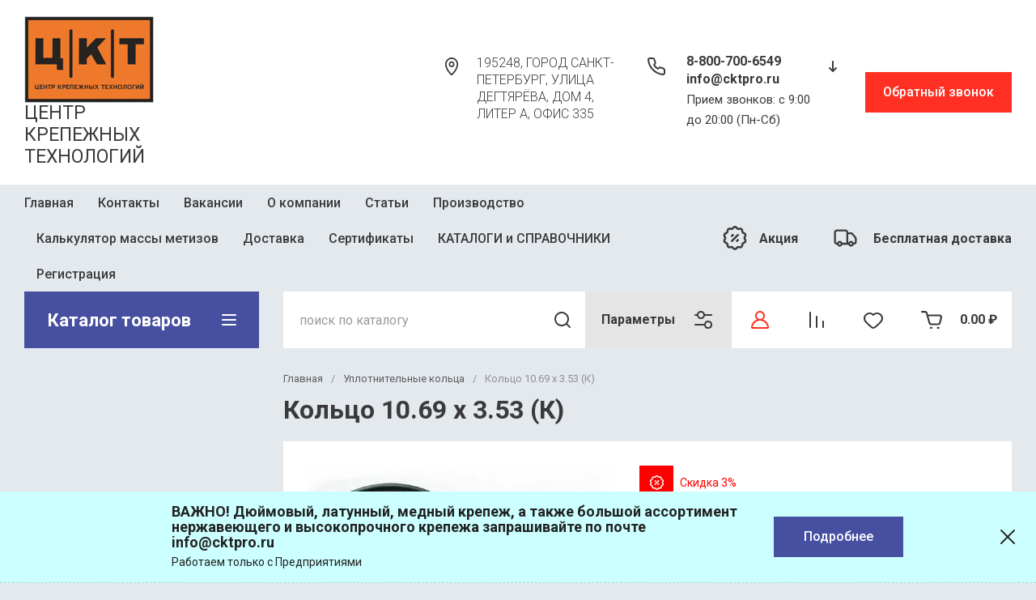

--- FILE ---
content_type: text/html; charset=utf-8
request_url: https://cktpro.ru/magazin/product/kolco-10-69-h-3-53-k
body_size: 102193
content:
<!doctype html>
<html lang="ru">
  <head>
<meta charset="utf-8">
<meta name="robots" content="all">
<link rel="preload" href="/g/libs/jquery/2.2.4/jquery-2.2.4.min.js" as="script">
<title>Кольцо 10.69 х 3.53 (К)</title>
<meta name="description" content="Кольцо 10.69 х 3.53 (К)">
<meta name="keywords" content="Кольцо 10.69 х 3.53 (К)">
<meta name="SKYPE_TOOLBAR" content="SKYPE_TOOLBAR_PARSER_COMPATIBLE">
<meta name="viewport" content="width=device-width, initial-scale=1.0, maximum-scale=1.0, user-scalable=0">
<meta name="format-detection" content="telephone=no">
<meta http-equiv="x-rim-auto-match" content="none">


	<!-- jquery -->
	
	<!-- jquery -->




	

		
							<link rel="preload" as="image" href="/thumb/2/Q8s96sdi5iQ9GJLdDln-iw/750r750/d/333_original.jpg" />
	
	<link rel="preload" href="/shared/s3/js/lang/ru.js" as="script">
	<link rel="preload" href="/g/basestyle/1.0.1/user/user.js" as="script">
	
	<link rel="preload" href="/g/libs/lightgallery/v1.2.0/css/lightgallery.min.css" as="style">
	<link rel="preload" href="/g/basestyle/1.0.1/user/user.blue.css" as="style">
	<link rel="preload" href="/shared/s3/css/calendar.css" as="style">
	
<!--<link rel="preload" href="/shared/s3/js/common.min.js" as="script">-->
<!--<link rel="preload" href="/shared/s3/js/lang/ru.js" as="script">-->
<!--<link rel="preload" href="/g/basestyle/1.0.1/user/user.js" as="script">-->
<!--<link rel="preload" href="/shared/s3/css/calendar.css" as="style">-->
<!--<link rel="preload" href="/g/basestyle/1.0.1/user/user.blue.css" as="style">-->


				
            <!-- 46b9544ffa2e5e73c3c971fe2ede35a5 -->
            <script src='/shared/s3/js/lang/ru.js'></script>
            <script src='/shared/s3/js/common.min.js'></script>
        <link rel='stylesheet' type='text/css' href='/shared/s3/css/calendar.css' /><link rel="icon" href="/favicon.ico" type="image/x-icon">

<!--s3_require-->
<link rel="stylesheet" href="/g/basestyle/1.0.1/user/user.css" type="text/css"/>
<link rel="stylesheet" href="/g/basestyle/1.0.1/user/user.blue.css" type="text/css"/>
<script type="text/javascript" src="/g/basestyle/1.0.1/user/user.js" async></script>
<script type="text/javascript" src="/g/libs/jquery/2.2.4/jquery-2.2.4.min.js"></script>
<!--/s3_require-->
		
	<link rel="preload" href="/g/shop2v2/default/js/shop2v2-plugins.js" as="script">
	<link rel="preload" href="/g/shop2v2/default/js/shop2.2.min.js" as="script">
	
	



	
	<script type="text/javascript" src="/g/shop2v2/default/js/shop2v2-plugins.js"></script>

	<script type="text/javascript" src="/g/shop2v2/default/js/shop2.2.min.js"></script>


	<script src="/g/templates/shop2/2.130.2/default-3/js/paginationscroll.js"></script>

<script type="text/javascript">shop2.init({"productRefs": [],"apiHash": {"getPromoProducts":"6d065f5f42fc8391958c06a13a5c6edb","getSearchMatches":"103a96a71caf5ca00739948b506e4202","getFolderCustomFields":"c7438e205208a5d4d1808359803bb917","getProductListItem":"083575d130b91203faa83b058c6847ba","cartAddItem":"446a32a72ce85dd1353bf38d8e22b7ed","cartRemoveItem":"56b67fa5bb249e325caba8c18989cc37","cartUpdate":"369b1e4554d5ca7bdbd522cac6fe6ff6","cartRemoveCoupon":"4295067a57e7abbb8622ffa58f7847a7","cartAddCoupon":"b2e72a10ee042dd9a1a02c9f1572d607","deliveryCalc":"6295071c2a0211f30a883b77468168b0","printOrder":"22300e446f0a7ad937ab4b7497c0c583","cancelOrder":"2d76848326011978e634b0a309ba4fc4","cancelOrderNotify":"eb4e882030d054416719171a85dd95d4","repeatOrder":"69a0c44aca440f5197fab2b1376beb9b","paymentMethods":"ebd25189bdce732d5960f10d7260cef5","compare":"d8d7d37f2c29d326d554a7f1c35994aa"},"hash": null,"verId": 3821199,"mode": "product","step": "","uri": "/magazin","IMAGES_DIR": "/d/","my": {"hide_in_search":["new","special"],"gr_popup_compare":true,"gr_timer_optima":true,"gr_search_optima":true,"gr_selected_theme":"10","gr_local_theme":false,"gr_schema_org":true,"gr_product_print":true,"gr_promo_actions":true,"gr_responsive_tabs_2":true,"gr_load_search_param":true,"gr_load_filter_param":true,"gr_favorite":true,"gr_form_lazyload":true,"gr_rating_hide_no_amount":true,"gr_collections_lazy":true,"gr_main_blocks_lazy":true,"buy_alias":"\u0412 \u043a\u043e\u0440\u0437\u0438\u043d\u0443","buy_mod":true,"buy_kind":true,"on_shop2_btn":true,"show_sections":true,"lazy_load_subpages":true,"gr_amount_flag":true,"gr_collections_one_click":true,"gr_collections_params":true,"gr_collections_compare":true,"gr_collections_amount":true,"gr_collections_vendor":true,"gr_product_list_titles":true,"gr_product_list_title":true,"gr_product_list_price":true,"gr_product_list_amount":true,"gr_images_size":true,"gr_images_view":true,"gr_images_lazy_load":true,"gr_sliders_autoplay":true,"gr_one_click_btn":"\u041a\u0443\u043f\u0438\u0442\u044c \u0432 1 \u043a\u043b\u0438\u043a","gr_amount_min_top":true,"gr_options_more_btn":"\u041f\u0430\u0440\u0430\u043c\u0435\u0442\u0440\u044b","gr_product_options_more_btn":"\u0412\u0441\u0435 \u043f\u0430\u0440\u0430\u043c\u0435\u0442\u0440\u044b","gr_product_quick_view":true,"gr_product_item_wrap":true,"gr_product_list_main":true,"gr_thumbs_vendor":true,"gr_thumbs_one_click":true,"gr_cart_titles":true,"gr_cart_auth_remodal":true,"gr_cart_coupon_remodal":false,"gr_cart_coupon_label":"\u041f\u0440\u043e\u043c\u043e\u043a\u043e\u0434:","gr_cart_options_more_btn":"\u041f\u0430\u0440\u0430\u043c\u0435\u0442\u0440\u044b","gr_cart_registration_title":"\u041a\u0443\u043f\u0438\u0442\u044c \u0431\u0435\u0437 \u0440\u0435\u0433\u0438\u0441\u0442\u0440\u0430\u0446\u0438\u0438","gr_filter_remodal_btn":"\u0424\u0438\u043b\u044c\u0442\u0440","gr_filter_max_count":5,"gr_filter_remodal":false,"gr_filter_go_result":true,"gr_filter_color_btn":true,"gr_filter_placeholders":true,"gr_filter_range_slider":false,"gr_filter_reset_text":"\u0421\u0431\u0440\u043e\u0441\u0438\u0442\u044c","gr_sorting_no_filter":true,"gr_search_form_range_slider":false,"gr_sorting_title":"\u0421\u043e\u0440\u0442\u0438\u0440\u043e\u0432\u0430\u0442\u044c","gr_sorting_default":"\u041f\u043e \u0443\u043c\u043e\u043b\u0447\u0430\u043d\u0438\u044e","gr_sorting_item_default":"\u041f\u043e \u0443\u043c\u043e\u043b\u0447\u0430\u043d\u0438\u044e","gr_sorting_by_price_desc":"\u0426\u0435\u043d\u0430 - \u0443\u0431\u044b\u0432\u0430\u043d\u0438\u0435","gr_sorting_by_price_asc":"\u0426\u0435\u043d\u0430 - \u0432\u043e\u0437\u0440\u0430\u0441\u0442\u0430\u043d\u0438\u0435","gr_sorting_by_name_desc":"\u041d\u0430\u0437\u0432\u0430\u043d\u0438\u0435 - \u042f-\u0410","gr_sorting_by_name_asc":"\u041d\u0430\u0437\u0432\u0430\u043d\u0438\u0435 - \u0410-\u042f","gr_folder_more_btn":"\u0415\u0449\u0435 \u043a\u0430\u0442\u0435\u0433\u043e\u0440\u0438\u0438","gr_thumbs_width":"625","gr_thumbs_height":"625","gr_img_lazyload":true,"gr_main_blocks_ajax":false,"gr_compare_add":"\u0421\u0440\u0430\u0432\u043d\u0438\u0442\u044c","gr_compare_head_assets_version":"global:shop2.2.130-13-compare-head-custom-assets.tpl","gr_compare_body_assets_version":"global:shop2.2.130-13-compare-body-custom-assets.tpl"},"shop2_cart_order_payments": 3,"cf_margin_price_enabled": 0,"buy_one_click_api_url": "/-/x-api/v1/public/?method=form/postform&param[form_id]=8835505&param[tpl]=global:shop2.form.minimal.tpl&param[hide_title]=0&param[placeholdered_fields]=0","maps_yandex_key":"","maps_google_key":""});</script>


<style>
.timer-block__btn a,.timer-block__close{position:relative;z-index:1;display:inline-flex;align-items:center;justify-content:center;height:auto;min-height:auto;padding:0;background:0 0;border:none;outline:0;cursor:pointer;text-align:center;text-decoration:none;-moz-appearance:none;-webkit-appearance:none;background-clip:border-box;transition:all .18s linear;border-radius:var(--brd_rad_6)}.timer-block__btn a:before,.timer-block__close:before{position:absolute;content:'';top:0;left:0;right:0;bottom:0;z-index:-1;border-radius:var(--brd_rad_6);transition:all .18s linear;opacity:0;visibility:hidden;background:rgba(255,255,255,.15)}.timer-block__btn a:hover:before,.timer-block__close:hover:before{opacity:1;visibility:visible}.timer-block__btn a:active:before,.timer-block__close:active:before{background:rgba(0,0,0,.05);opacity:1;visibility:visible}.timer-block__btn a:active,.timer-block__close:active{transition:all 50ms linear}.timer-block__btn a:active:before,.timer-block__close:active:before{transition:all 50ms linear}.timer-block__btn a{font-size:16px;line-height:18px;padding:16px 30px}.timer-block__close{width:50px;height:50px;min-height:50px}.timer-block__close{width:40px;height:40px;min-height:40px}.timer-block__btn a{font-weight:var(--font1_500);font-family:var(--font1);border:none}.timer-block__close{border-radius:0;font-size:0;padding:0;opacity:1;visibility:visible;transition:all .18s linear;border:none;background:0 0;box-shadow:none}.timer-block__close:before{border-radius:0;display:none}.timer-block__close:hover{border:none;box-shadow:none;background:0 0}.timer-block__close:hover svg{fill:var(--icon_btn3_color_h)}.timer-block__close:active{border:none}.timer-block__close svg{width:30px;height:30px}.gr-svg-icon{width:30px;height:30px}.gr-svg-icon.gr_big_icon,.gr-svg-icon.gr_small_icon{display:none}.gr-svg-icon.gr_small_icon{width:20px;height:20px}.gr-svg-icon.gr_big_icon{width:40px;height:40px}.timer-block__inner{position:relative;min-height:80px;padding:0 30px}.timer-block__body{margin:0 auto;max-width:1024px;display:flex;padding:15px 0}.timer-block__close{position:absolute;right:15px;top:50%;transform:translateY(-50%)}.timer-block__close svg{display:none;width:20px;height:20px}.timer-block__close svg.gr_big_icon{width:30px;height:30px;display:block}.timer-block__close svg.gr_small_icon{display:none}.timer-block__left{margin-right:50px;flex:0 1 auto;display:flex;flex-direction:column;min-height:63px}.timer-block__right{display:flex;align-items:center;flex:1 1 auto}.timer-block__date{margin:auto 0;display:flex;align-items:center}.timer-block__date .gr-timer-elem .gr-timer-number{display:block;text-align:center;font-size:20px;line-height:50px;width:50px;height:50px}.timer-block__date .gr-timer-elem em{display:none}.timer-block__date .gr-timer-delim{margin:0 4px;font-size:0;width:2px;height:12px}.timer-block__date .gr-timer-delim svg{width:2px;height:12px}.timer-block__date .gr-timer-delim svg.gr_small_icon{display:none}.timer-block__text{margin-right:auto}.timer-block__text+.timer-block__btn{margin-left:50px}.timer-block__title{font-size:18px;line-height:1.1;font-weight:var(--font1_700)}.timer-block__title+.timer-block__desc{padding-top:6px}.timer-block__desc{font-size:14px;line-height:1.4}.timer-block__btn{margin-left:auto;max-width:200px}.timer-block__btn a{min-width:200px;max-width:200px}@media (max-width:1260px){.timer-block__btn a{font-size:16px;line-height:18px;padding:15px 30px}.timer-block__close{width:48px;height:48px;min-height:48px}.timer-block__close{width:36px;height:36px;min-height:36px}.timer-block__body{max-width:100%;padding:15px 40px 15px 0}.timer-block__close{right:12px}.timer-block__left{margin-right:30px}.timer-block__text+.timer-block__btn{margin-left:30px}}@media (max-width:1023px){.timer-block__inner{min-height:0}.timer-block__body{flex-direction:column;padding:15px 0}.timer-block__close{top:15px;margin-top:0;transform:none}.timer-block__left{margin:0;align-items:center}.timer-block__left+.timer-block__right{margin-top:10px}.timer-block__right{padding-right:0}.timer-block__btn a{min-width:160px}}@media (max-width:767px){.timer-block__btn a{font-size:16px;line-height:18px;padding:14px 30px}.timer-block__close{width:46px;height:46px;min-height:46px}.timer-block__close{width:30px;height:30px;min-height:30px}.timer-block__inner{padding:0 20px}.timer-block__close{top:0;right:0;width:46px;height:46px}.timer-block__close svg{display:block}.timer-block__close svg.gr_big_icon{display:none}.timer-block__right{flex-direction:column;padding-right:0;text-align:center}.timer-block__date .gr-timer-elem .gr-timer-number{width:40px;height:40px;line-height:40px;font-size:18px}.timer-block__text{width:100%;margin-right:0}.timer-block__text+.timer-block__btn{margin-left:0;margin-top:10px}.timer-block__btn{max-width:100%;width:100%}.timer-block__btn a{max-width:100%;min-width:100%}}
</style>



<style>
			button {padding: 0;background: none;border: none;outline: none;}
			.header-bottom .nav_menu.hideOverflow{width: 100%;max-width: 60%;}
			.remodal-wrapper,.remodal-overlay{display: none;}
			.gr_images_lazy_load * {display: none !important;}
			.gr_lazy_load_block * {display: none !important;}
			.folder-block{opacity: 0;visibility: hidden;}
			.top-slider__item:not(:first-child){display:none;}
			.top_menu ul{display:none;}
			.hideOverflow {white-space: nowrap;overflow: hidden;}
			.gr_hide_onload * {transition: none !important;}
			.gr_hide_onload *::after, .gr_hide_onload *::before {transition: none !important;}
			.gr_hide_onload .desktop-folders .site-folders > li ul { display: none !important;}
			.gr_hide_onload .popover { display: none !important;}
			.tns-visually-hidden { display: none !important;}
			.gr_hide_onload .burger-block { display: none !important;}
			.gr_hide_onload #search-app.hide_search_popup #search-result { display: none !important;}
			
			
			.top-block .top-slider__item:after {
				content: "";
				padding-top: 41%;
				display: block;
				width: 100%;
			}
			
#tns1>.tns-item{font-size:0}#tns1{font-size:0}#tns1-iw{margin:0}#tns1>.tns-item{width:calc(25%)}.tns-outer{padding:0!important}.tns-outer [aria-controls]{cursor:pointer}.tns-slider{-webkit-transition:all 0;-moz-transition:all 0;transition:all 0}.tns-slider>.tns-item{-webkit-box-sizing:border-box;-moz-box-sizing:border-box;box-sizing:border-box}.tns-horizontal.tns-subpixel{white-space:nowrap}.tns-horizontal.tns-subpixel>.tns-item{display:inline-block;vertical-align:top;white-space:normal}.tns-lazy-img{-webkit-transition:opacity .6s;-moz-transition:opacity .6s;transition:opacity .6s;opacity:.6}.tns-ovh{overflow:hidden}.tns-visually-hidden{position:absolute;left:-10000em}html{font-family:sans-serif;-ms-text-size-adjust:100%;-webkit-text-size-adjust:100%;overflow-y:scroll}body{margin:0}aside,header,main,nav{display:block}img{border:0}svg:not(:root){overflow:hidden}button,input{font:inherit;margin:0}button{overflow:visible}button{text-transform:none}button{-webkit-appearance:button;cursor:pointer}button[disabled]{cursor:default}input{line-height:normal}.menu-default,.menu-default li{padding:0;margin:0;list-style:none}img{max-width:100%}img{height:auto}*{box-sizing:border-box}.btn_cust,.gr-btn-1,.gr-cart-preview #shop2-cart-preview a,.tns-controls button,.tns-nav button{position:relative;z-index:1;display:inline-flex;align-items:center;justify-content:center;height:auto;min-height:auto;padding:0;border:none;cursor:pointer;text-align:center;-moz-appearance:none;-webkit-appearance:none;background-clip:border-box;transition:all .18s linear}.btn_cust:before,.gr-btn-1:before,.gr-cart-preview #shop2-cart-preview a:before,.tns-controls button:before,.tns-nav button:before{position:absolute;content:'';top:0;left:0;right:0;bottom:0;z-index:-1;transition:all .18s linear;opacity:0;visibility:hidden}.btn_cust:active:before,.gr-btn-1:active:before,.gr-cart-preview #shop2-cart-preview a:active:before,.tns-controls button:active:before,.tns-nav button:active:before{opacity:1;visibility:visible}.btn_cust:active,.gr-btn-1:active,.gr-cart-preview #shop2-cart-preview a:active,.tns-controls button:active,.tns-nav button:active{transition:all 50ms linear}.btn_cust:active:before,.gr-btn-1:active:before,.gr-cart-preview #shop2-cart-preview a:active:before,.tns-controls button:active:before,.tns-nav button:active:before{transition:all 50ms linear}.btn_cust,.gr-btn-1,.gr-cart-preview #shop2-cart-preview a{font-size:16px;line-height:18px;padding:16px 30px}.tns-controls button{width:50px;height:50px;min-height:50px}.tns-controls button{width:40px;height:40px;min-height:40px}.btn_cust,.gr-btn-1,.gr-cart-preview #shop2-cart-preview a{font-weight:var(--font1_500);font-family:var(--font1);border:none}.btn_cust:active,.gr-btn-1:active,.gr-cart-preview #shop2-cart-preview a:active{border:none}.tns-controls button{font-size:0;padding:0;opacity:1;visibility:visible;transition:all .18s linear;border:none}.tns-controls button:before{display:none}.tns-controls button:active{border:none}.tns-controls button svg{width:30px;height:30px;transition:all .18s linear}.tns-controls button:first-child{margin-right:10px}.tns-nav{margin:20px 0 0;font-size:0;text-align:center}.tns-nav button{margin:0 4px;min-height:14px;height:14px;width:14px;font-size:0;padding:0;opacity:1;visibility:visible;border:none}.tns-nav button:before{display:none}.tns-nav button:active{border:none}.tns-nav button:active:before{display:none}.gr-tooltip{position:absolute;top:0;left:0;z-index:10000;font-size:12px;line-height:1;text-align:center;padding:8px 16px;opacity:0;visibility:hidden;pointer-events:none}body,html{height:100%;min-width:320px;-ms-text-size-adjust:100%;-webkit-text-size-adjust:100%}html{font-size:16px}body{position:relative;min-width:320px;text-align:left;font-family:var(--font1);line-height:1.5}.gr-svg-icon{width:30px;height:30px}.gr-svg-icon.small_icon{width:20px;height:20px}.gr-svg-icon.gr_small_icon{display:none}.gr-svg-icon.gr_small_icon{width:20px;height:20px}.block_padding{padding:0 30px}.block_width{margin:0 auto;max-width:1250px}.site__wrapper{min-height:100%;margin:auto;display:flex;flex-direction:column}.site-header{flex:none}.site-container{flex:1 0 auto}.site-container__inner{width:100%;display:flex;flex-wrap:wrap;flex-direction:row}.site-main__wrap{width:100%}.site-sidebar+.site-main__wrap{width:calc(100% - 290px - 30px);margin-left:30px}.btn_cust{padding:15px 30px}.btn_cust_text{font-family:var(--font1);font-style:normal;font-weight:var(--font1_500);font-size:16px;line-height:1.1875}.btn_cust_icon{margin-left:20px;display:flex;aling-items:center}.btn_cust_icon .gr-svg-icon{display:none}.btn_cust_icon .gr-svg-icon.gr_small_icon{display:inline-block}.site-header__container{display:flex;align-items:center;padding:20px 0 14px;box-sizing:content-box}.header-middle__left{width:auto;display:flex;align-items:center;flex:1 0 1%}.site-header__logo_wrap_sh{width:330px;margin-right:30px;display:flex;align-items:center}.site-header__logo_pic_sh{margin-right:15px;display:inline-block;margin-top:auto}.site-header__logo_name_sh{font-family:var(--font1);font-weight:var(--font1_500);font-style:normal;font-size:23px;line-height:1.1}.site-header__logo_desc_sh{font-family:var(--font1);font-weight:var(--font1_400);font-style:normal;font-size:18px;line-height:1.1}.site-header__contacts_sh{display:flex;align-items:flex-start;flex:auto}.site-header__address_sh{font-family:var(--font1);font-weight:var(--font1_300);font-size:16px;font-style:normal;line-height:137%;margin-right:40px;margin-left:auto;display:flex;align-items:center;max-width:223px}.site-header__address_sh .site-header__address_icon_sh{width:22px;height:24px;margin-right:24px;margin-bottom:auto}.site-header__address_sh .site-header__address_icon_sh .gr-svg-icon{display:block}.site-header__address_sh .site-header__address_icon_sh .gr-svg-icon.gr_small_icon{display:none}.site-header__phone_wrap{width:243px;display:flex;align-items:flex-start;margin-left:auto}.site-header__address_sh+.site-header__phone_wrap{margin-left:0}.site-header__phone_sh{font-family:var(--font1);font-weight:var(--font1_700);font-style:normal;font-size:18px;display:flex;align-items:center}.site-header__phone_sh .site-header__phone_icon_sh{width:28px;height:28px;margin:0 24px auto 0}.site-header__phone_sh .site-header__phone_icon_sh .gr-svg-icon.gr_small_icon{display:none}.site-header__grafik{font-family:var(--font1);font-weight:var(--font1_700);font-size:15px;font-style:normal;line-height:167%}.site-header__contacts_more_sh{font-style:normal;font-family:var(--font1);font-weight:var(--font1_700);font-size:16px;cursor:pointer;margin-left:8px;margin-top:5px}.site-header__contacts_more_sh .gr-svg-icon{display:none}.site-header__contacts_more_sh .gr-svg-icon.gr_small_icon{display:block}.header-middle__right{width:auto;display:flex;margin-left:30px}.header-middle__right .gr_collback .gr-collback__in{padding:16px 22px}.gr-cart-preview{width:auto}.header-top-line__inner{display:flex;min-height:60px;align-items:center}.site-header__top_menu_wrap{width:calc(100% - 50px - 20px);margin-right:20px}.top_menu{margin:0;padding:0;list-style:none;font-size:0}.top_menu>li{display:inline-block;vertical-align:top;position:relative}.top_menu>li:first-child>a{padding-left:0}.top_menu>li:first-child>a:after{left:0}.top_menu>li>a{font-family:var(--font1);font-weight:var(--font1_500);display:block;padding:14px 15px 13px;font-size:16px;line-height:1.1;transition:color .3s;position:relative}.top_menu>li>a:after{content:'';display:inline-block;width:auto;height:1px;position:absolute;bottom:13px;left:15px;right:15px;opacity:0;transition:background .3s}.header-top-line__left{display:flex;justify-content:flex-end;align-items:center}.header-top-line__bonus{margin-right:34px;width:100%;height:100%;display:inline-flex;justify-content:flex-end;align-items:center}.header-top-line__bonus_icon{margin-right:15px;display:flex;align-items:center}.header-top-line__bonus_text{font-family:var(--font1);font-weight:var(--font1_700);font-style:normal;font-size:16px;line-height:1.2}.header-top-line__bonus .gr-svg-icon{transition:fill .4s}.header-top-line__dostavka{width:auto;height:100%;display:inline-flex;justify-content:flex-end;align-items:center;font-family:var(--font1);font-weight:var(--font1_700);font-weight:700;font-size:16px;line-height:1.19}.header-top-line__dostavka_text{white-space:nowrap}.header-top-line__dostavka_icon{display:flex;align-items:center;margin-right:20px}.header-top-line__dostavka .gr-svg-icon{transition:fill .4s}.pivot-panel_wrap{display:flex;margin-bottom:30px}.pivot-panel_right{width:calc(100% - 30px - 290px);margin-left:auto;display:flex}.pivot-panel-gr_search{display:flex;align-items:center;position:relative;width:100%}.pivot-panel-gr_search .search-panel{height:70px;width:60px;display:none}.pivot-panel-gr_search .search-panel .search-panel__btn{width:inherit;height:inherit;display:inline-block;display:flex;justify-content:center;align-items:center;position:relative;z-index:10;cursor:pointer}.pivot-panel-gr_search .search-panel .search-panel__btn svg{transition:fill .4s}.pivot-panel-gr_search .gr_search-site-container__wrap{width:100%;height:70px;display:flex;padding-right:0;position:relative}.pivot-panel-gr_search .gr_search-site-unit{height:70px;padding-left:20px;display:flex;width:100%;z-index:300}.pivot-panel-gr_search .gr_search-site-unit .search_container{height:100%;position:static;display:flex;width:100%}.pivot-panel-gr_search .gr_search-site-unit form{height:100%;position:relative;display:flex;width:100%}.pivot-panel-gr_search .gr_search-site-unit form input[type=text]{height:100%;padding:0;border:none;width:calc(100% - 50px)}.pivot-panel-gr_search .gr_search-site-unit form button{width:60px;font-size:0;border:0}.pivot-panel-gr_search .gr_search-site-unit form button svg{transition:fill .4s}.pivot-panel-gr_search .gr_search-site__param-btn{height:100%;display:flex;justify-content:center;align-items:center;cursor:pointer;position:relative;padding:0 20px}.pivot-panel-gr_search .gr_search-site__param-btn .gr_search-site__param-btn__text{font-family:var(--font1);font-weight:var(--font1_700);font-style:normal;font-size:16px;line-height:1.3;margin-right:20px;white-space:nowrap;transition:color .4s}.pivot-panel-gr_search .gr_search-site__param-btn span{display:inline-block;font-size:0}.pivot-panel-gr_search .gr_search-site__param-btn span .gr-svg-icon{transition:fill .4s}.pivot-panel_wrap .topper_container__right{display:flex;min-height:70px}.pivot-panel_wrap .topper_container__right .compare-panel{padding:0 20px;position:relative;display:flex;align-items:center}.pivot-panel_wrap .topper_container__right .compare-panel__btn{position:relative;pointer-events:none}.pivot-panel_wrap .topper_container__right .compare-panel__btn-numb{position:absolute;right:-12px;top:-6px;width:24px;height:24px;text-align:center;display:none;align-items:center;justify-content:center;text-align:center}.pivot-panel_wrap .topper_container__right .compare-panel__btn-numb-text{font-family:var(--font1);font-style:normal;font-weight:var(--font1_400);font-size:11px;line-height:1.1;text-transform:uppercase}.pivot-panel_wrap .topper_container__right .compare-panel__icon{height:100%;display:flex;align-items:center}.pivot-panel_wrap .topper_container__right .favorite-panel{padding:0 20px;position:relative;display:flex;align-items:center}.pivot-panel_wrap .topper_container__right .favorite-panel__icon{display:flex}.pivot-panel_wrap .topper_container__right .favorite-panel.not-null{pointer-events:none}.pivot-panel_wrap .topper_container__right .favorite-panel.not-null .favorite-panel__btn-numb{display:none}.pivot-panel_wrap .topper_container__right .favorite-panel__btn{position:relative}.pivot-panel_wrap .topper_container__right .favorite-panel__btn-numb{position:absolute;right:-16px;top:-6px;width:24px;height:24px;text-align:center;align-items:center;justify-content:center;text-align:center;display:flex}.pivot-panel_wrap .topper_container__right .favorite-panel__btn-numb-text{font-family:var(--font1);font-style:normal;font-weight:var(--font1_400);font-size:11px;line-height:1.1;text-transform:uppercase}.pivot-panel_wrap .login-form-btn{cursor:pointer;display:flex;align-items:center;padding:0 20px;transition:background .4s;transition:color .4s}.pivot-panel_wrap .login-form-btn__icon{display:flex;align-items:center}.pivot-panel_wrap .login-form-btn__icon svg{transition:fill .4s}.pivot-panel_wrap .gr-cart-preview{position:relative;position:relative;width:auto}.pivot-panel_wrap .gr-cart-preview .gr-cart-total-amount{position:absolute;left:38px;top:14px;width:24px;height:24px;line-height:24px;text-align:center;align-items:center;justify-content:center;text-align:center;font-family:var(--font1);font-style:normal;font-weight:var(--font1_400);font-size:11px;text-transform:uppercase}.pivot-panel_wrap .gr-cart-preview .gr-cart-preview__icon{display:flex;margin-right:20px;margin-left:15px;align-items:center;position:absolute;top:50%;transform:translateY(-50%)}.pivot-panel_wrap .gr-cart-preview .gr-cart-preview__icon .gr-svg-icon.small_icon{display:none}.pivot-panel_wrap .gr-cart-preview .gr-cart-total-sum{font-family:var(--font1);font-weight:var(--font1_700);line-height:118.75%;font-size:16px;font-style:normal}.pivot-panel_wrap .gr-cart-preview #shop2-cart-preview{width:100%;height:100%}.pivot-panel_wrap .gr-cart-preview #shop2-cart-preview a{width:100%;height:100%;display:block;padding:0 20px 0 70px;display:flex;justify-content:center;flex-direction:column;align-items:flex-start;white-space:nowrap}.topper_container{position:relative}.topper_container__inner{position:relative}.top-block__left{position:relative;width:290px}.top-block__right{width:calc(100% - 30px - 290px);margin-left:auto}.desktop-folders__burger{display:none}.desktop-folders__title{display:flex;height:100%;width:100%;align-items:center;padding:0 27px 0 29px;justify-content:space-between}.desktop-folders__title_icon .gr-svg-icon{display:none}.desktop-folders__title_icon .gr-svg-icon.gr_small_icon{display:block}.desktop-folders__title_icon.icon_site_catalog_formob{display:none}.desktop-folders__title_icon.icon_site_catalog_formob .gr-svg-icon{display:block}.desktop-folders__title_text{font-style:normal;font-weight:var(--font1_700);font-size:22px;line-height:118%}.desktop-folders{position:absolute;left:0;top:100%;width:290px;min-height:410px;transition:box-shadow .18s linear;padding-bottom:20px;z-index:111}.desktop-folders .site-folders{padding:0 0 20px;margin:0;list-style:none}.desktop-folders .more-folders{font-family:var(--font1);font-style:normal;font-weight:var(--font1_500);font-size:14px;line-height:179%;display:inline-block;cursor:pointer;padding:12px 8px 12px 30px;transition:background .4s,color .4s;width:100%}.desktop-folders .site-folders{padding:7px 0 7px}.desktop-folders .site-folders>li{position:relative;min-height:47px}.desktop-folders .site-folders>li.hide_item{display:none}.desktop-folders .site-folders>li.has>a .folder_icon{position:absolute;top:12px;right:30px}.desktop-folders .site-folders>li.has>a .folder_icon .gr-svg-icon{display:none}.desktop-folders .site-folders>li.has>a .folder_icon .gr-svg-icon.gr_small_icon{display:inline-block}.desktop-folders .site-folders>li:first-child:before{display:none}.desktop-folders .site-folders>li>a{min-height: 47px;font-family:var(--font1);font-style:normal;font-weight:var(--font1_500);font-size:18px;line-height:normal;display:block;padding:10px 60px 10px 30px;transition:color .18s linear;position:relative;border-bottom:1px solid var(--gr_bg_acc_text_01)}.desktop-folders__title{position:relative}.desktop-folders__title .desktop-folders__title_text{position:relative;z-index:2}.desktop-folders__title .desktop-folders__title_icon{position:relative;z-index:2}.top-block{margin-bottom:30px}.top-block .top-slider{position:relative;font-size:0;height:360px;overflow:hidden}.top-block .top-slider .tns-outer{height:100%}.top-block .top-slider .tns-ovh{height:100%}.top-block .top-slider .tns-inner{height:100%}.top-block .top-slider .tns-slider{height:100%}.top-block .top-slider .tns-controls{position:absolute;bottom:0;right:0;display:flex;z-index:10}.top-block .top-slider .tns-controls button{width:60px;height:70px;overflow:hidden;position:relative}.top-block .top-slider .tns-controls button svg{position:relative;z-index:100}.top-block .top-slider .tns-controls button:before{content:"";display:block;position:absolute;top:0;left:0;right:0;bottom:0;width:100%;height:100%;transition:all .3s;opacity:0}.top-block .top-slider .tns-controls button:first-child{margin-right:0}.top-block .top-slider__item{position:relative;height:100%}.top-block .top-slider__pic{position:relative;width:100%;height:100%}.top-block .top-slider__pic span{display:block;position:absolute;top:0;left:0;right:0;bottom:0}.top-block .top-slider__pic span:after{content:"";display:inline-block;width:100%;height:100%;position:absolute;top:0;left:0;right:0;bottom:0;z-index:1}.top-block .top-slider__pic img{max-width:none;width:100%;height:100%;display:block;-o-object-fit:cover;object-fit:cover;-o-object-position:50% 50%;object-position:50% 50%}.top-block .top-slider__link{position:absolute;top:0;left:0;right:0;bottom:0;font-size:0}.top-block .top-slider__body{position:absolute;top:0;left:0;box-sizing:padding-box;z-index:2;height:360px;padding:40px 40px 67px 40px;display:flex;flex-direction:column;align-items:flex-start;justify-content:flex-end}.top-block .top-slider__title{font-size:30px;font-family:var(--font1);font-weight:var(--font1_700);line-height:116.66%;padding:0 0 12px;display:inline-block}.top-block .top-slider__title_sub{font-family:var(--font1);font-style:normal;font-size:18px;line-height:116.66%;font-weight:var(--font1_400);padding:0}.top-block .top-slider .tns-nav{position:absolute;bottom:30px;left:40px;z-index:10}.top-block .top-slider .tns-nav button{width:7px;height:7px;opacity:.5;min-height:7px;transition:background .3s,width .3s,opacity .1s}.top-block .top-slider .tns-nav button.tns-nav-active{width:20px;opacity:1}.shop-folders{margin-bottom:45px}.shop-folders__wrap{margin:0;padding:0;list-style:none;margin:0 -15px;display:flex;flex-wrap:wrap}.shop-folders__wrap .folder-title{font-family:var(--font1);font-weight:var(--font1_500);font-style:normal;font-size:16px;line-height:1.15;display:block;padding:15px 20px 15px 20px;margin:0 -1px;transition:background .3s}.shop-folders__wrap>li{width:calc(33.33% - 30px);margin:0 15px;display:inline-block;margin-bottom:30px;display:flex;flex-direction:column;border:1px solid;border-top:none}.shop-folders__wrap>li:nth-child(n+7){display:none}.shop-folders__wrap>li ul{margin:0;padding:0;list-style:none}.shop-folders__wrap>li ul li{position:relative;border-top:1px solid}.shop-folders__wrap>li ul li a{font-size:15px;padding:13px 60px 15px 20px;font-family:var(--font1);display:block}.shop-folders__wrap>li ul li .shop-folders__counter{font-family:var(--font1);font-weight:var(--font1_400);font-size:14px;line-height:1;font-style:normal;position:absolute;right:20px;top:50%;margin-top:-12px;line-height:22px;min-height:22px;min-width:27px;text-align:center;-webkit-transition:.3s ease-in-out;-moz-transition:.3s ease-in-out;-o-transition:.3s ease-in-out;-ms-transition:.3s ease-in-out;transition:.3s ease-in-out}.site-sidebar{width:290px;margin-bottom:20px}.stock{margin-bottom:30px}.stock__inner{position:relative;display:flex;flex-direction:column}.stock__img{width:100%;position:absolute;top:0;left:0;right:0;bottom:0;overflow:hidden}.stock__img img{max-width:none;width:100%;height:100%;-o-object-fit:cover;object-fit:cover;-o-object-position:50% 50%;object-position:50% 50%}.stock__img_cover{width:100%;position:absolute;top:0;left:0;right:0;bottom:0}.stock__body{position:relative;z-index:100;display:flex;flex-direction:column;align-items:flex-start;padding:199px 20px 30px}.stock__title{font-family:var(--font1);font-style:normal;font-weight:var(--font1_500);font-size:30px;line-height:67%;margin-bottom:20px}.stock__desc{font-family:var(--font1);font-style:normal;font-weight:var(--font1_400);font-size:17px;line-height:118%;margin-bottom:20px}.gr-cart-preview{display:inline-flex}.search-block{display:flex}.search-block__input{margin-right:20px}@media (max-width:1500px){.site-header__address_sh{margin-right:30px}}@media screen and (max-width:1280px){.shop-folders__wrap{margin:0 -13.5px}.shop-folders__wrap>li{width:calc(33.33% - 27px);margin-right:13.5px;margin-left:13.5px}}@media (max-width:1260px){.tns-controls button{width:48px;height:48px;min-height:48px}.tns-controls button{width:36px;height:36px;min-height:36px}.gr-tooltip{display:none!important}.pivot-panel-gr_search{flex:1 0 1%}.top-block .top-slider__body{height:100%;justify-content:center}}@media (max-width:1240px){.site-header__contacts_sh{flex-direction:column}.site-header__address_sh{margin-right:0;max-width:245px;margin-bottom:10px}.site-header__phone_wrap{margin-left:auto}.site-header__address_sh+.site-header__phone_wrap{margin-left:auto}.pivot-panel-gr_search .gr_search-site__param-btn .gr_search-site__param-btn__text{display:none}.pivot-panel_wrap .login-form-btn{margin-left:0}}@media (max-width:1100px){.site-sidebar+.site-main__wrap{width:calc(100% - 224px - 30px)}.site-header__container{padding-bottom:10px}.pivot-panel_right{width:calc(100% - 30px - 224px)}.top-block__left{width:224px}.top-block__right{width:calc(100% - 30px - 224px)}.desktop-folders__title{padding:0 19px 0 19px}.desktop-folders__title_text{font-size:18px}.desktop-folders{width:224px}.desktop-folders .more-folders{margin-left:20px}.desktop-folders .site-folders>li.has>a .folder_icon{right:20px}.desktop-folders .site-folders>li>a{padding:13px 50px 13px 20px;font-size:15px}.site-sidebar{width:224px}.stock__title{font-size:25px}.stock__desc{font-size:16px}}@media (max-width:1023px){.site-sidebar+.site-main__wrap{margin-left:0;width:100%}.site-header__address_sh{width:100%;display:flex;justify-content:flex-end}.site-header__top_menu_wrap{display:none}.header-top-line__left{width:100%;justify-content:space-between}.header-top-line__bonus{width:auto}.pivot-panel_wrap{min-height:70px}.pivot-panel_right{width:calc(100% - 30px - 70px)}.top-block__left{width:70px}.top-block__right{width:100%}.desktop-folders__burger{display:block;width:100%;height:100%;position:absolute;top:0;right:0;left:0;bottom:0;z-index:110}.desktop-folders__title_icon{display:flex;width:100%;justify-content:center}.desktop-folders__title_text{display:none}.desktop-folders{display:none}.top-block .top-slider{height:400px}.top-block .top-slider__item{height:400px}.top-block .top-slider__body{height:400px;padding:50px 0 60px 50px}.site-sidebar .sidebar__info_content{display:none}}@media screen and (max-width:1023px){.shop-folders__wrap{margin:0 -15px}.shop-folders__wrap>li{width:calc(50% - 30px);margin-right:15px;margin-left:15px}}@media (max-width:990px){.header-middle__left{width:100%;margin-right:0}.site-header__address_sh{display:none}.header-middle__right{display:none}}@media (max-width:900px){.gr-cart-preview{width:auto}}@media (max-width:768px){.pivot-panel_wrap{margin-top:20px;margin-bottom:20px}.pivot-panel-gr_search{margin-right:auto;margin-left:0;flex:1 0 1%}.pivot-panel-gr_search .search-panel{display:block;height:70px;width:70px}.pivot-panel-gr_search .gr_search-site-container__wrap{display:none}.pivot-panel-gr_search .gr_search-site__param-btn{display:none}.pivot-panel_wrap .topper_container__right{width:100%}.pivot-panel_wrap .topper_container__right .compare-panel{margin:0}.pivot-panel_wrap .topper_container__right .favorite-panel{margin:0}.pivot-panel_wrap .login-form-btn{margin-left:auto}}@media (max-width:767px){.tns-controls button{width:46px;height:46px;min-height:46px}.tns-controls button{width:30px;height:30px;min-height:30px}.block_padding{padding:0 20px}.site-header__container{padding:20px 0 20px}.header-middle__left{order:1;margin-bottom:0;flex-direction:column}.site-header__logo_wrap_sh{margin-right:0;margin-bottom:20px;width:100%;display:flex;justify-content:center;flex-direction:column}.site-header__logo_pic_sh{margin-right:0}.site-header__logo_text_sh{text-align:center}.site-header__phone_wrap{width:250px}.site-header__phone_sh .site-header__phone_icon_sh{margin-right:20px}.site-header__contacts_more_sh{margin-left:18px}.top-block .top-slider{margin-top:20px}.top-block .top-slider__item{height:400px}.top-block .top-slider__body{padding:20px 0 20px 20px}}@media screen and (max-width:767px){.shop-folders{padding-bottom:30px;margin-bottom:0;border-bottom:none}.shop-folders__wrap{margin:0}.shop-folders__wrap>li:nth-child(n+4){display:none}.shop-folders__wrap>li{width:100%;margin-right:0;margin-left:0}}@media (max-width:639px){.pivot-panel_right{width:100%}.top-block .top-slider{height:370px}.top-block .top-slider__item{height:370px}.top-block .top-slider__pic{position:relative;height:400px}}@media (max-width:600px){.pivot-panel-gr_search{display:none}.pivot-panel_wrap .login-form-btn{margin:0 0 0 auto}.desktop-folders__title_icon{display:none}.desktop-folders__title_icon.icon_site_catalog_formob{display:flex}}@media (max-width:560px){.header-top-line{display:none}.pivot-panel-gr_search .search-panel{width:100%}.pivot-panel_wrap .login-form-btn__icon{margin-right:0}.pivot-panel_wrap .gr-cart-preview .gr-cart-total-sum{display:none}}@media (max-width:469px){.top-block .top-slider .tns-controls button{display:none}.top-block .top-slider__body{padding:20px;}.top-block .top-slider__title{font-size:20px;line-height:116.66%}.top-block .top-slider__title_sub{font-size:15px;line-height:116.66%}}@media (max-width:400px){.pivot-panel_wrap .topper_container__right .compare-panel{padding:0 13px}.pivot-panel_wrap .topper_container__right .favorite-panel{padding:0 15px}.pivot-panel_wrap .login-form-btn{padding:0 14px}.topper_container{padding:0}.desktop-folders__title{padding:0 15px 0 15px}}@media (max-width:1280px) and (min-width:1100px){.site-header__phone_sh{font-size:16px;line-height:18px}}@media print{*{text-shadow:none!important}a[href]:after{content:" (" attr(href) ")"}img{page-break-inside:avoid}img{max-width:100%!important}}
@media (max-width: 400px)
.top-block .top-slider__body, .top-block .top-slider__item, .top-block .top-slider__pic {
    height: 280px;
}
@media (max-width: 469px)
.top-block .top-slider__body {
    padding: 20px;
}
</style>


				

		
	
			
			<script>
				createCookie('quick_load_style', 1, 1);
			</script>
	    
	
		
			<link rel="preload" as="image" href="/thumb/2/_j29z2Mf-lOm6wanS7sUgg/160r/d/logonewsmall.png"/>
		
	
	
	
	
</head>    <link rel="stylesheet" href="/t/v9930/images/css/addons.scss.css">
  <body class="site gr_hide_onload">
      	
    
    <div class="site__wrapper">
    	
    	
				<div class="timer-block timer_inverse timer_bottom" style="background-color: #ccffff" data-hide-time="0.0069444444444444">
		<div class="timer-block__inner">
			
						
			<div class="timer-block__body">
									<div class="timer-block__left">
													<div class="timer-block__date gr-timer" data-timer-end="30.06.2022 00:00">
								<span class="gr-timer-elem gr-timer-days">
								    <span class="gr-timer-number">00</span> <em>дни</em>
								</span>
								<span class="gr-timer-delim">
								    <svg class="gr-svg-icon">
								        <use xlink:href="#icon_shop_timer_dots"></use>
								    </svg>
								    <svg class="gr-svg-icon gr_small_icon">
								        <use xlink:href="#icon_shop_timer_dots_small"></use>
								    </svg>
								</span>
								<span class="gr-timer-elem">
								    <span class="gr-timer-number">00</span> <em>часы</em>
								</span>
								<span class="gr-timer-delim">
								    <svg class="gr-svg-icon">
								        <use xlink:href="#icon_shop_timer_dots"></use>
								    </svg><svg class="gr-svg-icon gr_small_icon">
								        <use xlink:href="#icon_shop_timer_dots_small"></use>
								    </svg>
								</span>
								<span class="gr-timer-elem">
								    <span class="gr-timer-number">00</span> <em>минуты</em>
								</span>
								<span class="gr-timer-delim">
								    <svg class="gr-svg-icon">
								        <use xlink:href="#icon_shop_timer_dots"></use>
								    </svg><svg class="gr-svg-icon gr_small_icon">
								        <use xlink:href="#icon_shop_timer_dots_small"></use>
								    </svg>
								</span>
								<span class="gr-timer-elem">
								    <span class="gr-timer-number">00</span> <em>секунды</em>
								</span>
							</div>
											</div>
													<div class="timer-block__right">
													<div class="timer-block__text">
																	<div class="timer-block__title">
										ВАЖНО! Дюймовый, латунный, медный крепеж, а также большой ассортимент нержавеющего и высокопрочного крепежа запрашивайте по почте info@cktpro.ru
									</div>
																									<div class="timer-block__desc">
										Работаем только с Предприятиями
									</div>
															</div>
																			<div class="timer-block__btn">
								<a href="https://cktpro.ru/kontakty"><span>Подробнее</span></a>
							</div>
											</div>
								<div class="timer-block__close">
					<span>
                        Закрыть
                        <i>
                        	<svg class="gr-svg-icon gr_big_icon">
	                            <use xlink:href="#icon_shop_close"></use>
	                        </svg>
	                        <svg class="gr-svg-icon">
	                            <use xlink:href="#icon_shop_close_small"></use>
	                        </svg>
	                        <svg class="gr-svg-icon gr_small_icon">
	                            <use xlink:href="#icon_shop_close_mini"></use>
	                        </svg>
                        </i>
                    </span>
				</div>
			</div>
		</div>
	</div>
			
	<header class="site-header">
	
  <div class="site-header__container__wrap block_padding">
    <div class="site-header__container block_width">
      <div class="header-middle__left">
  
		<div class="site-header__logo_wrap_sh">
											
				<a href="https://cktpro.ru" class="site-header__logo_pic_sh">
					<img width="100%" height="100%" src="/thumb/2/_j29z2Mf-lOm6wanS7sUgg/160r/d/logonewsmall.png" width="100%" height="100%" alt="ЦЕНТР КРЕПЕЖНЫХ ТЕХНОЛОГИЙ">
				</a>
				
										
			<div class="site-header__logo_text_sh">
															<a href="https://cktpro.ru" class="site-header__logo_name_sh">ЦЕНТР КРЕПЕЖНЫХ ТЕХНОЛОГИЙ</a>
																</div>
		</div>
        
                <div class="site-header__contacts_sh">
                          <div class="site-header__address_sh">
                <span class="site-header__address_icon_sh">
                  <svg class="gr-svg-icon">
                    <use xlink:href="#icon_site_location-1"></use>
                  </svg>
                  <svg class="gr-svg-icon gr_small_icon">
                    <use xlink:href="#iicon_site_location-1_small"></use>
                  </svg>
                </span>
                <div>195248, ГОРОД САНКТ-ПЕТЕРБУРГ, УЛИЦА ДЕГТЯРЁВА, ДОМ 4, ЛИТЕР А, ОФИС 335</div>
              </div>
                      <div class="site-header__phone_wrap">
        	                <div class="site-header__phone_sh">
            	              <span class="site-header__phone_icon_sh">
                <svg class="gr-svg-icon">
                  <use xlink:href="#icon_site_phone"></use>
                </svg>
                <svg class="gr-svg-icon gr_small_icon">
                  <use xlink:href="#icon_site_phone_small"></use>
                </svg>
              </span>
              	              <div class="site-header__grafik_wrap">
														<div><a href="tel:8-800-700-6549">8-800-700-6549</a></div>
								    								    								    			                    <div class="site-header__grafik">
                	<div class="footer-email__body">
		            			              <div class="footer-email__mail">
		                <div><a href="mailto:info@cktpro.ru">info@cktpro.ru</a></div>
		              </div>
		            			            </div>
                  Прием звонков: с 9:00 до 20:00 (Пн-Сб)
                  
                </div>
                              </div>
            </div>
                        <div class="site-header__contacts_more_sh" data-remodal-target="contact-popup">
              <span>
                <svg class="gr-svg-icon">
                  <use xlink:href="#icon_site_arr_bottom"></use>
                </svg>
                <svg class="gr-svg-icon gr_small_icon">
                  <use xlink:href="#icon_site_arr_bottom_small"></use>
                </svg>
              </span>
            </div>
          </div>
        
          
        </div>
              </div>
            <div class="header-middle__right">
        <div class="gr_collback">
          <span class="gr-collback__in gr-btn-1" data-remodal-target="collback-popup">
          	Обратный звонок
          </span>
        </div>
      </div>
          </div>
  </div>
  <div class="header-top-line block_padding">
    <div class="header-top-line__inner block_width">
				<nav class="site-header__top_menu_wrap">
			<ul class="top_menu">
                                                                        <li class="has active opened"><a href="/">Главная</a>
                                                                                                                        </li>
                                                                                                          <li class=""><a href="/kontakty">Контакты</a>
                                                                                                                        </li>
                                                                                                          <li class=""><a href="/vakansii">Вакансии</a>
                                                                                                                        </li>
                                                                                                          <li class="has"><a href="/o-kompanii">О компании</a>
                                                                                                                        </li>
                                                                                                          <li class=""><a href="/stati">Статьи</a>
                                                                                                                        </li>
                                                                                                          <li class=""><a href="/proizvodstvo">Производство</a>
                                                                                                                        </li>
                                                                                                          <li class=""><a href="https://prostobuild.ru/onlainraschet/239-kalkulyator-massy-metizov.html" target="_blank">Калькулятор массы метизов</a>
                                                                                                                        </li>
                                                                                                          <li class=""><a href="/dostavka-1">Доставка</a>
                                                                                                                        </li>
                                                                                                          <li class=""><a href="/sertifikaty">Сертификаты</a>
                                                                                                                        </li>
                                                                                                          <li class=""><a href="/katalogi-i-spravochniki">КАТАЛОГИ и СПРАВОЧНИКИ</a>
                                                                                                                        </li>
                                                                                                          <li class=""><a href="/registraciya">Регистрация</a>
                                                                </li>
          </ul>
          		</nav>
		      <div class="header-top-line__left">
      	        <a href="/akcii-1" class="header-top-line__bonus">
          <span class="header-top-line__bonus_icon">
            <svg class="gr-svg-icon">
              <use xlink:href="#icon_site_sale_bonus"></use>
            </svg>
          </span>
          <span class="header-top-line__bonus_text">
          Акция
          </span>
        </a>
              	        <a href="/dostavka-1" class="header-top-line__dostavka">
          <span class="header-top-line__dostavka_icon">
            <svg class="gr-svg-icon">
              <use xlink:href="#icon_site_delivery"></use>
            </svg>
          </span>
          <span class="header-top-line__dostavka_text">
          Бесплатная доставка
          </span>
        </a>
              </div>
    </div>
  </div>
</header>
<!-- .site-header -->	
    <div class="topper_container block_padding">
      <div class="topper_container__inner block_width">
        <div class="pivot-panel_wrap">
          <div class="top-block__left folder_open">
            <div class="desktop-folders__burger"></div>
            <div class="desktop-folders__title">
              <span class="desktop-folders__title_text">Каталог товаров</span>
              <div class="desktop-folders__title_icon">
                <svg class="gr-svg-icon">
                  <use xlink:href="#icon_site_burger"></use>
                </svg>
                <svg class="gr-svg-icon gr_small_icon">
                  <use xlink:href="#icon_site_burger_small"></use>
                </svg>
              </div>
              <div class="desktop-folders__title_icon icon_site_catalog_formob">
					<svg class="gr-svg-icon">
						<use xlink:href="#icon_site_catalog"></use>
					</svg>
              </div>
            </div>
            <div class="desktop-folders inner_page">
              <div class="desktop-folders__body">
                <ul class="site-folders menu-default">
                                                                                                                                                                                            <li class="firstlevel dontsplit sublevel has" data-f-name="Метрический крепеж">
                    <a class="hasArrow" href="/magazin/folder/metricheskijkrepezh"><span>Метрический крепеж</span>
                                        <span class="folder_icon">
                      <svg class="gr-svg-icon">
                        <use xlink:href="#icon_site_arr_right"></use>
                      </svg>
                      <svg class="gr-svg-icon gr_small_icon">
                        <use xlink:href="#icon_site_arr_right_small"></use>
                      </svg>
                    </span>
                                        </a>
                                                                                                                                                                                                <ul>
                    <li class="parentItem"><a href="/magazin/folder/metricheskijkrepezh"><span>Метрический крепеж</span></a></li>
                                                                          <li class=" dontsplit sublevel has" data-f-name="Болты Винты">
                    <a class="hasArrow" href="/magazin/folder/bolty-vinty"><span>Болты Винты</span>
                                        <span class="folder_icon deep_icon">
                      <svg class="gr-svg-icon">
                        <use xlink:href="#icon_site_arr_right"></use>
                      </svg>
                      <svg class="gr-svg-icon gr_small_icon">
                        <use xlink:href="#icon_site_arr_right_small"></use>
                      </svg>
                    </span>
                                        </a>
                                                                                                                                                                                                <ul>
                    <li class="parentItem"><a href="/magazin/folder/bolty-vinty"><span>Болты Винты</span></a></li>
                                                                          <li class="" data-f-name="DIN 912 ГОСТ 11738">
                    <a href="/magazin/folder/din-912-gost-11738"><span>DIN 912 ГОСТ 11738</span>
                                        </a>
                                                                                                                                                                                                  </li>
                                                                                            <li class="" data-f-name="DIN 7991 ГОСТ 17475 ISO 10642">
                    <a href="/magazin/folder/din-7991-gost-17475-iso-10642"><span>DIN 7991 ГОСТ 17475 ISO 10642</span>
                                        </a>
                                                                                                                                                                                                  </li>
                                                                                            <li class="" data-f-name="DIN 920">
                    <a href="/magazin/folder/din-920"><span>DIN 920</span>
                                        </a>
                                                                                                                                                                                                  </li>
                                                                                            <li class="" data-f-name="DIN 7984 ISO 14580">
                    <a href="/magazin/folder/din-7984-iso-14580"><span>DIN 7984 ISO 14580</span>
                                        </a>
                                                                                                                                                                                                  </li>
                                                                                            <li class="" data-f-name="DIN 7380 ГОСТ 28963">
                    <a href="/magazin/folder/din-7380-gost-28963"><span>DIN 7380 ГОСТ 28963</span>
                                        </a>
                                                                                                                                                                                                  </li>
                                                                                            <li class=" dontsplit sublevel has" data-f-name="DIN 6912">
                    <a class="hasArrow" href="/magazin/folder/din-6912"><span>DIN 6912</span>
                                        <span class="folder_icon deep_icon">
                      <svg class="gr-svg-icon">
                        <use xlink:href="#icon_site_arr_right"></use>
                      </svg>
                      <svg class="gr-svg-icon gr_small_icon">
                        <use xlink:href="#icon_site_arr_right_small"></use>
                      </svg>
                    </span>
                                        </a>
                                                                                                                                                                                                <ul>
                    <li class="parentItem"><a href="/magazin/folder/din-6912"><span>DIN 6912</span></a></li>
                                                                          <li class="" data-f-name="DIN 6912 нерж">
                    <a href="/magazin/folder/din-6912-nerzh"><span>DIN 6912 нерж</span>
                                        </a>
                                                                                                                                                                                                  </li>
                                                                                            <li class="" data-f-name="DIN 6921">
                    <a href="/magazin/folder/din-6921"><span>DIN 6921</span>
                                        </a>
                                                                                                                                                                                                  </li>
                                      </ul>
                  </li>
                                                                                          <li class=" dontsplit sublevel has" data-f-name="DIN 933 ГОСТ 7798/7805">
                    <a class="hasArrow" href="/magazin/folder/din-933-gost-7798-7805"><span>DIN 933 ГОСТ 7798/7805</span>
                                        <span class="folder_icon deep_icon">
                      <svg class="gr-svg-icon">
                        <use xlink:href="#icon_site_arr_right"></use>
                      </svg>
                      <svg class="gr-svg-icon gr_small_icon">
                        <use xlink:href="#icon_site_arr_right_small"></use>
                      </svg>
                    </span>
                                        </a>
                                                                                                                                                                                                <ul>
                    <li class="parentItem"><a href="/magazin/folder/din-933-gost-7798-7805"><span>DIN 933 ГОСТ 7798/7805</span></a></li>
                                                                          <li class="" data-f-name="DIN 933 А2/А4">
                    <a href="/magazin/folder/din-933-a2-a4"><span>DIN 933 А2/А4</span>
                                        </a>
                                                                                                                                                                                                  </li>
                                      </ul>
                  </li>
                                                                                          <li class=" dontsplit sublevel has" data-f-name="DIN 7985 ГОСТ 17473">
                    <a class="hasArrow" href="/magazin/folder/din-7985-gost-17473"><span>DIN 7985 ГОСТ 17473</span>
                                        <span class="folder_icon deep_icon">
                      <svg class="gr-svg-icon">
                        <use xlink:href="#icon_site_arr_right"></use>
                      </svg>
                      <svg class="gr-svg-icon gr_small_icon">
                        <use xlink:href="#icon_site_arr_right_small"></use>
                      </svg>
                    </span>
                                        </a>
                                                                                                                                                                                                <ul>
                    <li class="parentItem"><a href="/magazin/folder/din-7985-gost-17473"><span>DIN 7985 ГОСТ 17473</span></a></li>
                                                                          <li class="" data-f-name="DIN 7985 А2/А4">
                    <a href="/magazin/folder/din-7985-a2-a4"><span>DIN 7985 А2/А4</span>
                                        </a>
                                                                                                                                                                                                  </li>
                                                                                            <li class="" data-f-name="DIN 7985 ГОСТ 17473">
                    <a href="/magazin/folder/din-7985-gost-17473-1"><span>DIN 7985 ГОСТ 17473</span>
                                        </a>
                                                                                                                                                                                                  </li>
                                      </ul>
                  </li>
                                                                                          <li class=" dontsplit sublevel has" data-f-name="DIN 84 ГОСТ 1471 - DIN 85 ГОСТ 17473-80 прямой шлиц">
                    <a class="hasArrow" href="/magazin/folder/din-84-gost-1471-din-85-gost-17473-80-pryamoj-shlic"><span>DIN 84 ГОСТ 1471 - DIN 85 ГОСТ 17473-80 прямой шлиц</span>
                                        <span class="folder_icon deep_icon">
                      <svg class="gr-svg-icon">
                        <use xlink:href="#icon_site_arr_right"></use>
                      </svg>
                      <svg class="gr-svg-icon gr_small_icon">
                        <use xlink:href="#icon_site_arr_right_small"></use>
                      </svg>
                    </span>
                                        </a>
                                                                                                                                                                                                <ul>
                    <li class="parentItem"><a href="/magazin/folder/din-84-gost-1471-din-85-gost-17473-80-pryamoj-shlic"><span>DIN 84 ГОСТ 1471 - DIN 85 ГОСТ 17473-80 прямой шлиц</span></a></li>
                                                                          <li class="" data-f-name="ГОСТ 17473">
                    <a href="/magazin/folder/gost-17473"><span>ГОСТ 17473</span>
                                        </a>
                                                                                                                                                                                                  </li>
                                      </ul>
                  </li>
                                                                                          <li class="" data-f-name="DIN 965 ГОСТ 17475">
                    <a href="/magazin/folder/din-965-gost-17475"><span>DIN 965 ГОСТ 17475</span>
                                        </a>
                                                                                                                                                                                                  </li>
                                                                                            <li class="" data-f-name="DIN 316">
                    <a href="/magazin/folder/din-316"><span>DIN 316</span>
                                        </a>
                                                                                                                                                                                                  </li>
                                                                                            <li class="" data-f-name="DIN 404 ГОСТ 10336">
                    <a href="/magazin/folder/din-404-gost-10336"><span>DIN 404 ГОСТ 10336</span>
                                        </a>
                                                                                                                                                                                                  </li>
                                                                                            <li class="" data-f-name="DIN 444 ГОСТ 3033">
                    <a href="/magazin/folder/din-444-gost-3033"><span>DIN 444 ГОСТ 3033</span>
                                        </a>
                                                                                                                                                                                                  </li>
                                                                                            <li class="" data-f-name="DIN 561 ГОСТ 1481">
                    <a href="/magazin/folder/din-561-gost-1481"><span>DIN 561 ГОСТ 1481</span>
                                        </a>
                                                                                                                                                                                                  </li>
                                                                                            <li class="" data-f-name="DIN 603 ГОСТ 7802">
                    <a href="/magazin/folder/din-603-gost-7802"><span>DIN 603 ГОСТ 7802</span>
                                        </a>
                                                                                                                                                                                                  </li>
                                                                                            <li class="" data-f-name="DIN 607 DIN 604">
                    <a href="/magazin/folder/din-607-din-604"><span>DIN 607 DIN 604</span>
                                        </a>
                                                                                                                                                                                                  </li>
                                                                                            <li class="" data-f-name="DIN 653 ГОСТ 21332">
                    <a href="/magazin/folder/din-653-gost-21332"><span>DIN 653 ГОСТ 21332</span>
                                        </a>
                                                                                                                                                                                                  </li>
                                                                                            <li class="" data-f-name="DIN 7500 DIN 7516">
                    <a href="/magazin/folder/din-7500-din-7516"><span>DIN 7500 DIN 7516</span>
                                        </a>
                                                                                                                                                                                                  </li>
                                                                                            <li class="" data-f-name="DIN 921">
                    <a href="/magazin/folder/din-921"><span>DIN 921</span>
                                        </a>
                                                                                                                                                                                                  </li>
                                                                                            <li class=" dontsplit sublevel has" data-f-name="DIN 931 неполная резьба">
                    <a class="hasArrow" href="/magazin/folder/din-931-nepolnaya-rezba"><span>DIN 931 неполная резьба</span>
                                        <span class="folder_icon deep_icon">
                      <svg class="gr-svg-icon">
                        <use xlink:href="#icon_site_arr_right"></use>
                      </svg>
                      <svg class="gr-svg-icon gr_small_icon">
                        <use xlink:href="#icon_site_arr_right_small"></use>
                      </svg>
                    </span>
                                        </a>
                                                                                                                                                                                                <ul>
                    <li class="parentItem"><a href="/magazin/folder/din-931-nepolnaya-rezba"><span>DIN 931 неполная резьба</span></a></li>
                                                                          <li class="" data-f-name="DIN 931">
                    <a href="/magazin/folder/din-931"><span>DIN 931</span>
                                        </a>
                                                                                                                                                                                                  </li>
                                                                                            <li class="" data-f-name="DIN 931 А2/А4">
                    <a href="/magazin/folder/din-931-a2-a4"><span>DIN 931 А2/А4</span>
                                        </a>
                                                                                                                                                                                                  </li>
                                      </ul>
                  </li>
                                                                                          <li class="" data-f-name="DIN 960 мелкая НЕПОЛНАЯ резьба">
                    <a href="/magazin/folder/din-960-melkaya-nepolnaya-rezba"><span>DIN 960 мелкая НЕПОЛНАЯ резьба</span>
                                        </a>
                                                                                                                                                                                                  </li>
                                                                                            <li class="" data-f-name="DIN 961 мелкая резьба">
                    <a href="/magazin/folder/din-961-melkaya-rezba"><span>DIN 961 мелкая резьба</span>
                                        </a>
                                                                                                                                                                                                  </li>
                                                                                            <li class="" data-f-name="DIN 963 ГОСТ 17475">
                    <a href="/magazin/folder/din-963-gost-17475"><span>DIN 963 ГОСТ 17475</span>
                                        </a>
                                                                                                                                                                                                  </li>
                                                                                            <li class="" data-f-name="DIN 964 ГОСТ 17474">
                    <a href="/magazin/folder/din-964-gost-17474"><span>DIN 964 ГОСТ 17474</span>
                                        </a>
                                                                                                                                                                                                  </li>
                                                                                            <li class="" data-f-name="DIN 966 DIN 967">
                    <a href="/magazin/folder/din-966-din-967"><span>DIN 966 DIN 967</span>
                                        </a>
                                                                                                                                                                                                  </li>
                                                                                            <li class="" data-f-name="ГОСТ 52644 EN 14399 DIN 6914">
                    <a href="/magazin/folder/gost-52644-en-14399-din-6914"><span>ГОСТ 52644 EN 14399 DIN 6914</span>
                                        </a>
                                                                                                                                                                                                  </li>
                                      </ul>
                  </li>
                                                                                          <li class=" dontsplit sublevel has" data-f-name="Винт установочный">
                    <a class="hasArrow" href="/magazin/folder/vint-ustanovochnyj"><span>Винт установочный</span>
                                        <span class="folder_icon deep_icon">
                      <svg class="gr-svg-icon">
                        <use xlink:href="#icon_site_arr_right"></use>
                      </svg>
                      <svg class="gr-svg-icon gr_small_icon">
                        <use xlink:href="#icon_site_arr_right_small"></use>
                      </svg>
                    </span>
                                        </a>
                                                                                                                                                                                                <ul>
                    <li class="parentItem"><a href="/magazin/folder/vint-ustanovochnyj"><span>Винт установочный</span></a></li>
                                                                          <li class="" data-f-name="DIN 417 ГОСТ 1478">
                    <a href="/magazin/folder/din-417-gost-1478"><span>DIN 417 ГОСТ 1478</span>
                                        </a>
                                                                                                                                                                                                  </li>
                                                                                            <li class="" data-f-name="DIN 427 DIN 438 DIN 480 ГОСТ 1479/1486/">
                    <a href="/magazin/folder/din-427-din-438-din-480-gost-1479-1486"><span>DIN 427 DIN 438 DIN 480 ГОСТ 1479/1486/</span>
                                        </a>
                                                                                                                                                                                                  </li>
                                                                                            <li class="" data-f-name="DIN 479 ГОСТ 1482">
                    <a href="/magazin/folder/din-479-gost-1482"><span>DIN 479 ГОСТ 1482</span>
                                        </a>
                                                                                                                                                                                                  </li>
                                                                                            <li class="" data-f-name="DIN 551 ГОСТ 1477">
                    <a href="/magazin/folder/din-551-gost-1477"><span>DIN 551 ГОСТ 1477</span>
                                        </a>
                                                                                                                                                                                                  </li>
                                                                                            <li class="" data-f-name="DIN 553 ГОСТ 1476">
                    <a href="/magazin/folder/din-553-gost-1476"><span>DIN 553 ГОСТ 1476</span>
                                        </a>
                                                                                                                                                                                                  </li>
                                                                                            <li class="" data-f-name="DIN 913 ГОСТ 11074">
                    <a href="/magazin/folder/din-913-gost-11074"><span>DIN 913 ГОСТ 11074</span>
                                        </a>
                                                                                                                                                                                                  </li>
                                                                                            <li class="" data-f-name="DIN 914 ГОСТ 8878">
                    <a href="/magazin/folder/din-914-gost-8878"><span>DIN 914 ГОСТ 8878</span>
                                        </a>
                                                                                                                                                                                                  </li>
                                                                                            <li class="" data-f-name="DIN 915 ГОСТ 11075">
                    <a href="/magazin/folder/din-915-gost-11075"><span>DIN 915 ГОСТ 11075</span>
                                        </a>
                                                                                                                                                                                                  </li>
                                                                                            <li class="" data-f-name="DIN 916 ГОСТ 28964">
                    <a href="/magazin/folder/din-916-gost-28964"><span>DIN 916 ГОСТ 28964</span>
                                        </a>
                                                                                                                                                                                                  </li>
                                                                                            <li class="" data-f-name="DIN 923">
                    <a href="/magazin/folder/din-923"><span>DIN 923</span>
                                        </a>
                                                                                                                                                                                                  </li>
                                      </ul>
                  </li>
                                                                                          <li class=" dontsplit sublevel has" data-f-name="Гайки">
                    <a class="hasArrow" href="/magazin/folder/gajki"><span>Гайки</span>
                                        <span class="folder_icon deep_icon">
                      <svg class="gr-svg-icon">
                        <use xlink:href="#icon_site_arr_right"></use>
                      </svg>
                      <svg class="gr-svg-icon gr_small_icon">
                        <use xlink:href="#icon_site_arr_right_small"></use>
                      </svg>
                    </span>
                                        </a>
                                                                                                                                                                                                <ul>
                    <li class="parentItem"><a href="/magazin/folder/gajki"><span>Гайки</span></a></li>
                                                                          <li class=" dontsplit sublevel has" data-f-name="DIN 934 ГОСТ 5915 5927">
                    <a class="hasArrow" href="/magazin/folder/din-934-gost-5915-5927"><span>DIN 934 ГОСТ 5915 5927</span>
                                        <span class="folder_icon deep_icon">
                      <svg class="gr-svg-icon">
                        <use xlink:href="#icon_site_arr_right"></use>
                      </svg>
                      <svg class="gr-svg-icon gr_small_icon">
                        <use xlink:href="#icon_site_arr_right_small"></use>
                      </svg>
                    </span>
                                        </a>
                                                                                                                                                                                                <ul>
                    <li class="parentItem"><a href="/magazin/folder/din-934-gost-5915-5927"><span>DIN 934 ГОСТ 5915 5927</span></a></li>
                                                                          <li class="" data-f-name="DIN 934">
                    <a href="/magazin/folder/din-934"><span>DIN 934</span>
                                        </a>
                                                                                                                                                                                                  </li>
                                                                                            <li class="" data-f-name="DIN 934 А2/А4">
                    <a href="/magazin/folder/din-934-a2-a4"><span>DIN 934 А2/А4</span>
                                        </a>
                                                                                                                                                                                                  </li>
                                      </ul>
                  </li>
                                                                                          <li class="" data-f-name="DIN 985 ГОСТ 50273">
                    <a href="/magazin/folder/din-985-gost-50273"><span>DIN 985 ГОСТ 50273</span>
                                        </a>
                                                                                                                                                                                                  </li>
                                                                                            <li class="" data-f-name="DIN 1587 ГОСТ 11860-85">
                    <a href="/magazin/folder/din-1587-gost-11860-85"><span>DIN 1587 ГОСТ 11860-85</span>
                                        </a>
                                                                                                                                                                                                  </li>
                                                                                            <li class="" data-f-name="DIN 1804 (ГОСТ 11871)">
                    <a href="/magazin/folder/din-1804-gost-11871"><span>DIN 1804 (ГОСТ 11871)</span>
                                        </a>
                                                                                                                                                                                                  </li>
                                                                                            <li class="" data-f-name="DIN 315 ГОСТ 3032-76">
                    <a href="/magazin/folder/din-315-gost-3032-76"><span>DIN 315 ГОСТ 3032-76</span>
                                        </a>
                                                                                                                                                                                                  </li>
                                                                                            <li class="" data-f-name="DIN 439 ГОСТ 5916">
                    <a href="/magazin/folder/din-439-gost-5916"><span>DIN 439 ГОСТ 5916</span>
                                        </a>
                                                                                                                                                                                                  </li>
                                                                                            <li class="" data-f-name="DIN 557">
                    <a href="/magazin/folder/din-557"><span>DIN 557</span>
                                        </a>
                                                                                                                                                                                                  </li>
                                                                                            <li class="" data-f-name="DIN 562">
                    <a href="/magazin/folder/din-562"><span>DIN 562</span>
                                        </a>
                                                                                                                                                                                                  </li>
                                                                                            <li class="" data-f-name="DIN 6330 ГОСТ 5931">
                    <a href="/magazin/folder/din-6330-gost-5931"><span>DIN 6330 ГОСТ 5931</span>
                                        </a>
                                                                                                                                                                                                  </li>
                                                                                            <li class="" data-f-name="DIN 6331 ГОСТ 8918">
                    <a href="/magazin/folder/din-6331-gost-8918"><span>DIN 6331 ГОСТ 8918</span>
                                        </a>
                                                                                                                                                                                                  </li>
                                                                                            <li class="" data-f-name="DIN 6334">
                    <a href="/magazin/folder/din-6334"><span>DIN 6334</span>
                                        </a>
                                                                                                                                                                                                  </li>
                                                                                            <li class="" data-f-name="DIN 6923 ГОСТ 50592">
                    <a href="/magazin/folder/din-6923-gost-50592"><span>DIN 6923 ГОСТ 50592</span>
                                        </a>
                                                                                                                                                                                                  </li>
                                                                                            <li class="" data-f-name="DIN 6924">
                    <a href="/magazin/folder/din-6924"><span>DIN 6924</span>
                                        </a>
                                                                                                                                                                                                  </li>
                                                                                            <li class="" data-f-name="DIN 908">
                    <a href="/magazin/folder/din-908"><span>DIN 908</span>
                                        </a>
                                                                                                                                                                                                  </li>
                                                                                            <li class="" data-f-name="DIN 910 DIN 906">
                    <a href="/magazin/folder/din-910-din-906"><span>DIN 910 DIN 906</span>
                                        </a>
                                                                                                                                                                                                  </li>
                                                                                            <li class="" data-f-name="DIN 928">
                    <a href="/magazin/folder/din-928"><span>DIN 928</span>
                                        </a>
                                                                                                                                                                                                  </li>
                                                                                            <li class="" data-f-name="DIN 929">
                    <a href="/magazin/folder/din-929"><span>DIN 929</span>
                                        </a>
                                                                                                                                                                                                  </li>
                                                                                            <li class="" data-f-name="DIN 935 ГОСТ 5918/5932">
                    <a href="/magazin/folder/din-935-gost-5918-5932"><span>DIN 935 ГОСТ 5918/5932</span>
                                        </a>
                                                                                                                                                                                                  </li>
                                                                                            <li class="" data-f-name="DIN 936 (низкая) ГОСТ 5916">
                    <a href="/magazin/folder/din-936-nizkaya-gost-5916"><span>DIN 936 (низкая) ГОСТ 5916</span>
                                        </a>
                                                                                                                                                                                                  </li>
                                                                                            <li class="" data-f-name="DIN 937 ГОСТ 5919/5933">
                    <a href="/magazin/folder/din-937-gost-5919-5933"><span>DIN 937 ГОСТ 5919/5933</span>
                                        </a>
                                                                                                                                                                                                  </li>
                                                                                            <li class="" data-f-name="DIN 980 ГОСТ 10513">
                    <a href="/magazin/folder/din-980-gost-10513"><span>DIN 980 ГОСТ 10513</span>
                                        </a>
                                                                                                                                                                                                  </li>
                                                                                            <li class="" data-f-name="DIN 981">
                    <a href="/magazin/folder/din-981"><span>DIN 981</span>
                                        </a>
                                                                                                                                                                                                  </li>
                                                                                            <li class="" data-f-name="DIN 982 ГОСТ Р 50273-92">
                    <a href="/magazin/folder/din-982-gost-r-50273-92"><span>DIN 982 ГОСТ Р 50273-92</span>
                                        </a>
                                                                                                                                                                                                  </li>
                                                                                            <li class="" data-f-name="ГОСТ Р52645">
                    <a href="/magazin/folder/gost-r52645"><span>ГОСТ Р52645</span>
                                        </a>
                                                                                                                                                                                                  </li>
                                                                                            <li class="" data-f-name="Пресс-масленка">
                    <a href="/magazin/folder/press-maslenka"><span>Пресс-масленка</span>
                                        </a>
                                                                                                                                                                                                  </li>
                                      </ul>
                  </li>
                                                                                          <li class=" dontsplit sublevel has" data-f-name="Шайбы">
                    <a class="hasArrow" href="/magazin/folder/shajby"><span>Шайбы</span>
                                        <span class="folder_icon deep_icon">
                      <svg class="gr-svg-icon">
                        <use xlink:href="#icon_site_arr_right"></use>
                      </svg>
                      <svg class="gr-svg-icon gr_small_icon">
                        <use xlink:href="#icon_site_arr_right_small"></use>
                      </svg>
                    </span>
                                        </a>
                                                                                                                                                                                                <ul>
                    <li class="parentItem"><a href="/magazin/folder/shajby"><span>Шайбы</span></a></li>
                                                                          <li class=" dontsplit sublevel has" data-f-name="DIN 125 ГОСТ 11371">
                    <a class="hasArrow" href="/magazin/folder/din-125-gost-11371"><span>DIN 125 ГОСТ 11371</span>
                                        <span class="folder_icon deep_icon">
                      <svg class="gr-svg-icon">
                        <use xlink:href="#icon_site_arr_right"></use>
                      </svg>
                      <svg class="gr-svg-icon gr_small_icon">
                        <use xlink:href="#icon_site_arr_right_small"></use>
                      </svg>
                    </span>
                                        </a>
                                                                                                                                                                                                <ul>
                    <li class="parentItem"><a href="/magazin/folder/din-125-gost-11371"><span>DIN 125 ГОСТ 11371</span></a></li>
                                                                          <li class="" data-f-name="DIN 125">
                    <a href="/magazin/folder/din-125"><span>DIN 125</span>
                                        </a>
                                                                                                                                                                                                  </li>
                                                                                            <li class="" data-f-name="DIN 125 А2/А4">
                    <a href="/magazin/folder/din-125-a2-a4"><span>DIN 125 А2/А4</span>
                                        </a>
                                                                                                                                                                                                  </li>
                                                                                            <li class="" data-f-name="DIN 125 полиамидная">
                    <a href="/magazin/folder/din-125-poliamidnaya"><span>DIN 125 полиамидная</span>
                                        </a>
                                                                                                                                                                                                  </li>
                                      </ul>
                  </li>
                                                                                          <li class=" dontsplit sublevel has" data-f-name="DIN 127 ГОСТ 6402">
                    <a class="hasArrow" href="/magazin/folder/din-127-gost-6402"><span>DIN 127 ГОСТ 6402</span>
                                        <span class="folder_icon deep_icon">
                      <svg class="gr-svg-icon">
                        <use xlink:href="#icon_site_arr_right"></use>
                      </svg>
                      <svg class="gr-svg-icon gr_small_icon">
                        <use xlink:href="#icon_site_arr_right_small"></use>
                      </svg>
                    </span>
                                        </a>
                                                                                                                                                                                                <ul>
                    <li class="parentItem"><a href="/magazin/folder/din-127-gost-6402"><span>DIN 127 ГОСТ 6402</span></a></li>
                                                                          <li class="" data-f-name="DIN 127 /7980">
                    <a href="/magazin/folder/din-127-7980"><span>DIN 127 /7980</span>
                                        </a>
                                                                                                                                                                                                  </li>
                                                                                            <li class="" data-f-name="DIN 127 А2/А4">
                    <a href="/magazin/folder/din-127-a2-a4"><span>DIN 127 А2/А4</span>
                                        </a>
                                                                                                                                                                                                  </li>
                                      </ul>
                  </li>
                                                                                          <li class=" dontsplit sublevel has" data-f-name="DIN 9021 ГОСТ 6958">
                    <a class="hasArrow" href="/magazin/folder/din-9021-gost-6958"><span>DIN 9021 ГОСТ 6958</span>
                                        <span class="folder_icon deep_icon">
                      <svg class="gr-svg-icon">
                        <use xlink:href="#icon_site_arr_right"></use>
                      </svg>
                      <svg class="gr-svg-icon gr_small_icon">
                        <use xlink:href="#icon_site_arr_right_small"></use>
                      </svg>
                    </span>
                                        </a>
                                                                                                                                                                                                <ul>
                    <li class="parentItem"><a href="/magazin/folder/din-9021-gost-6958"><span>DIN 9021 ГОСТ 6958</span></a></li>
                                                                          <li class="" data-f-name="DIN 9021">
                    <a href="/magazin/folder/din-9021"><span>DIN 9021</span>
                                        </a>
                                                                                                                                                                                                  </li>
                                                                                            <li class="" data-f-name="DIN 9021 А2/А4">
                    <a href="/magazin/folder/din-9021-a2-a4"><span>DIN 9021 А2/А4</span>
                                        </a>
                                                                                                                                                                                                  </li>
                                      </ul>
                  </li>
                                                                                          <li class="" data-f-name="DIN 137">
                    <a href="/magazin/folder/din-137"><span>DIN 137</span>
                                        </a>
                                                                                                                                                                                                  </li>
                                                                                            <li class="" data-f-name="DIN 1440 /1441 ГОСТ 9649">
                    <a href="/magazin/folder/din-1440-1441-gost-9649"><span>DIN 1440 /1441 ГОСТ 9649</span>
                                        </a>
                                                                                                                                                                                                  </li>
                                                                                            <li class="" data-f-name="DIN 2093 ГОСТ 3057">
                    <a href="/magazin/folder/din-2093-gost-3057"><span>DIN 2093 ГОСТ 3057</span>
                                        </a>
                                                                                                                                                                                                  </li>
                                                                                            <li class="" data-f-name="DIN 433">
                    <a href="/magazin/folder/din-433"><span>DIN 433</span>
                                        </a>
                                                                                                                                                                                                  </li>
                                                                                            <li class="" data-f-name="DIN 440 ГОСТ 6958-78">
                    <a href="/magazin/folder/din-440-gost-6958-78"><span>DIN 440 ГОСТ 6958-78</span>
                                        </a>
                                                                                                                                                                                                  </li>
                                                                                            <li class="" data-f-name="DIN 463 ГОСТ 13463">
                    <a href="/magazin/folder/din-463-gost-13463"><span>DIN 463 ГОСТ 13463</span>
                                        </a>
                                                                                                                                                                                                  </li>
                                                                                            <li class="" data-f-name="DIN 5406 ГОСТ 8530">
                    <a href="/magazin/folder/din-5406-gost-8530"><span>DIN 5406 ГОСТ 8530</span>
                                        </a>
                                                                                                                                                                                                  </li>
                                                                                            <li class="" data-f-name="DIN 6319">
                    <a href="/magazin/folder/din-6319"><span>DIN 6319</span>
                                        </a>
                                                                                                                                                                                                  </li>
                                                                                            <li class="" data-f-name="DIN 6796 /6797">
                    <a href="/magazin/folder/din-6796-6797"><span>DIN 6796 /6797</span>
                                        </a>
                                                                                                                                                                                                  </li>
                                                                                            <li class="" data-f-name="DIN 6798 ГОСТ 10463">
                    <a href="/magazin/folder/din-6798-gost-10463"><span>DIN 6798 ГОСТ 10463</span>
                                        </a>
                                                                                                                                                                                                  </li>
                                                                                            <li class="" data-f-name="DIN 6799 ГОСТ 11648">
                    <a href="/magazin/folder/din-6799-gost-11648"><span>DIN 6799 ГОСТ 11648</span>
                                        </a>
                                                                                                                                                                                                  </li>
                                                                                            <li class="" data-f-name="DIN 7603">
                    <a href="/magazin/folder/din-7603"><span>DIN 7603</span>
                                        </a>
                                                                                                                                                                                                  </li>
                                                                                            <li class="" data-f-name="DIN 9081">
                    <a href="/magazin/folder/din-9081"><span>DIN 9081</span>
                                        </a>
                                                                                                                                                                                                  </li>
                                                                                            <li class="" data-f-name="DIN 93">
                    <a href="/magazin/folder/din-93"><span>DIN 93</span>
                                        </a>
                                                                                                                                                                                                  </li>
                                                                                            <li class="" data-f-name="DIN 988">
                    <a href="/magazin/folder/din-988"><span>DIN 988</span>
                                        </a>
                                                                                                                                                                                                  </li>
                                                                                            <li class="" data-f-name="Nord/Twin Lock">
                    <a href="/magazin/folder/nord-twin-lock"><span>Nord/Twin Lock</span>
                                        </a>
                                                                                                                                                                                                  </li>
                                                                                            <li class="" data-f-name="ГОСТ 11872">
                    <a href="/magazin/folder/gost-11872"><span>ГОСТ 11872</span>
                                        </a>
                                                                                                                                                                                                  </li>
                                                                                            <li class="" data-f-name="ГОСТ 13463">
                    <a href="/magazin/folder/gost-13463"><span>ГОСТ 13463</span>
                                        </a>
                                                                                                                                                                                                  </li>
                                                                                            <li class="" data-f-name="ГОСТ 52646">
                    <a href="/magazin/folder/gost-52646"><span>ГОСТ 52646</span>
                                        </a>
                                                                                                                                                                                                  </li>
                                                                                            <li class="" data-f-name="Шайба EPDM">
                    <a href="/magazin/folder/shajba-epdm"><span>Шайба EPDM</span>
                                        </a>
                                                                                                                                                                                                  </li>
                                                                                            <li class="" data-f-name="Шайба SPERRKANT">
                    <a href="/magazin/folder/shajba-sperrkant"><span>Шайба SPERRKANT</span>
                                        </a>
                                                                                                                                                                                                  </li>
                                                                                            <li class="" data-f-name="Шайба контактная">
                    <a href="/magazin/folder/shajba-kontaktnaya"><span>Шайба контактная</span>
                                        </a>
                                                                                                                                                                                                  </li>
                                      </ul>
                  </li>
                                                                                          <li class=" dontsplit sublevel has" data-f-name="Шпилька">
                    <a class="hasArrow" href="/magazin/folder/shpilka"><span>Шпилька</span>
                                        <span class="folder_icon deep_icon">
                      <svg class="gr-svg-icon">
                        <use xlink:href="#icon_site_arr_right"></use>
                      </svg>
                      <svg class="gr-svg-icon gr_small_icon">
                        <use xlink:href="#icon_site_arr_right_small"></use>
                      </svg>
                    </span>
                                        </a>
                                                                                                                                                                                                <ul>
                    <li class="parentItem"><a href="/magazin/folder/shpilka"><span>Шпилька</span></a></li>
                                                                          <li class="" data-f-name="DIN 32501">
                    <a href="/magazin/folder/din-32501"><span>DIN 32501</span>
                                        </a>
                                                                                                                                                                                                  </li>
                                                                                            <li class="" data-f-name="DIN 939 938">
                    <a href="/magazin/folder/din-939-938"><span>DIN 939 938</span>
                                        </a>
                                                                                                                                                                                                  </li>
                                                                                            <li class="" data-f-name="DIN 975/976">
                    <a href="/magazin/folder/din-975-976"><span>DIN 975/976</span>
                                        </a>
                                                                                                                                                                                                  </li>
                                                                                            <li class="" data-f-name="DIN 975/976 А2/А4">
                    <a href="/magazin/folder/din-975-976-a2-a4"><span>DIN 975/976 А2/А4</span>
                                        </a>
                                                                                                                                                                                                  </li>
                                                                                            <li class="" data-f-name="Шпилька-Саморез">
                    <a href="/magazin/folder/shpilka-samorez"><span>Шпилька-Саморез</span>
                                        </a>
                                                                                                                                                                                                  </li>
                                      </ul>
                  </li>
                                                                                          <li class=" dontsplit sublevel has" data-f-name="Шплинты Кольца">
                    <a class="hasArrow" href="/magazin/folder/shplinty-kolca"><span>Шплинты Кольца</span>
                                        <span class="folder_icon deep_icon">
                      <svg class="gr-svg-icon">
                        <use xlink:href="#icon_site_arr_right"></use>
                      </svg>
                      <svg class="gr-svg-icon gr_small_icon">
                        <use xlink:href="#icon_site_arr_right_small"></use>
                      </svg>
                    </span>
                                        </a>
                                                                                                                                                                                                <ul>
                    <li class="parentItem"><a href="/magazin/folder/shplinty-kolca"><span>Шплинты Кольца</span></a></li>
                                                                          <li class=" dontsplit sublevel has" data-f-name="Стопорные кольца">
                    <a class="hasArrow" href="/magazin/folder/stopornye-kolca"><span>Стопорные кольца</span>
                                        <span class="folder_icon deep_icon">
                      <svg class="gr-svg-icon">
                        <use xlink:href="#icon_site_arr_right"></use>
                      </svg>
                      <svg class="gr-svg-icon gr_small_icon">
                        <use xlink:href="#icon_site_arr_right_small"></use>
                      </svg>
                    </span>
                                        </a>
                                                                                                                                                                                                <ul>
                    <li class="parentItem"><a href="/magazin/folder/stopornye-kolca"><span>Стопорные кольца</span></a></li>
                                                                          <li class="" data-f-name="DIN 471 ГОСТ 13942">
                    <a href="/magazin/folder/din-471-gost-13942"><span>DIN 471 ГОСТ 13942</span>
                                        </a>
                                                                                                                                                                                                  </li>
                                                                                            <li class="" data-f-name="DIN 472 ГОСТ 13943">
                    <a href="/magazin/folder/din-472-gost-13943"><span>DIN 472 ГОСТ 13943</span>
                                        </a>
                                                                                                                                                                                                  </li>
                                                                                            <li class="" data-f-name="DIN 7993">
                    <a href="/magazin/folder/din-7993"><span>DIN 7993</span>
                                        </a>
                                                                                                                                                                                                  </li>
                                                                                            <li class="" data-f-name="ГОСТ 13940">
                    <a href="/magazin/folder/gost-13940"><span>ГОСТ 13940</span>
                                        </a>
                                                                                                                                                                                                  </li>
                                                                                            <li class="" data-f-name="ГОСТ 13941">
                    <a href="/magazin/folder/gost-13941"><span>ГОСТ 13941</span>
                                        </a>
                                                                                                                                                                                                  </li>
                                                                                            <li class="" data-f-name="ГОСТ 13942">
                    <a href="/magazin/folder/gost-13942"><span>ГОСТ 13942</span>
                                        </a>
                                                                                                                                                                                                  </li>
                                                                                            <li class="" data-f-name="ГОСТ 13943">
                    <a href="/magazin/folder/gost-13943"><span>ГОСТ 13943</span>
                                        </a>
                                                                                                                                                                                                  </li>
                                                                                            <li class="" data-f-name="Прочее">
                    <a href="/magazin/folder/prochee"><span>Прочее</span>
                                        </a>
                                                                                                                                                                                                  </li>
                                      </ul>
                  </li>
                                                                                          <li class=" dontsplit sublevel has" data-f-name="Шплинты">
                    <a class="hasArrow" href="/magazin/folder/shplinty"><span>Шплинты</span>
                                        <span class="folder_icon deep_icon">
                      <svg class="gr-svg-icon">
                        <use xlink:href="#icon_site_arr_right"></use>
                      </svg>
                      <svg class="gr-svg-icon gr_small_icon">
                        <use xlink:href="#icon_site_arr_right_small"></use>
                      </svg>
                    </span>
                                        </a>
                                                                                                                                                                                                <ul>
                    <li class="parentItem"><a href="/magazin/folder/shplinty"><span>Шплинты</span></a></li>
                                                                          <li class="" data-f-name="DIN 11024">
                    <a href="/magazin/folder/din-11024"><span>DIN 11024</span>
                                        </a>
                                                                                                                                                                                                  </li>
                                                                                            <li class="" data-f-name="DIN 94 ГОСТ 397">
                    <a href="/magazin/folder/din-94-gost-397"><span>DIN 94 ГОСТ 397</span>
                                        </a>
                                                                                                                                                                                                  </li>
                                      </ul>
                  </li>
                                    </ul>
                  </li>
                                                                                          <li class=" dontsplit sublevel has" data-f-name="Шпонки Штифты">
                    <a class="hasArrow" href="/magazin/folder/shponki-shtifty"><span>Шпонки Штифты</span>
                                        <span class="folder_icon deep_icon">
                      <svg class="gr-svg-icon">
                        <use xlink:href="#icon_site_arr_right"></use>
                      </svg>
                      <svg class="gr-svg-icon gr_small_icon">
                        <use xlink:href="#icon_site_arr_right_small"></use>
                      </svg>
                    </span>
                                        </a>
                                                                                                                                                                                                <ul>
                    <li class="parentItem"><a href="/magazin/folder/shponki-shtifty"><span>Шпонки Штифты</span></a></li>
                                                                          <li class="" data-f-name="Шпонки ГОСТ 23360 DIN 6885">
                    <a href="/magazin/folder/shponki-gost-23360-din-6885"><span>Шпонки ГОСТ 23360 DIN 6885</span>
                                        </a>
                                                                                                                                                                                                  </li>
                                                                                            <li class=" dontsplit sublevel has" data-f-name="Штифт">
                    <a class="hasArrow" href="/magazin/folder/shtift"><span>Штифт</span>
                                        <span class="folder_icon deep_icon">
                      <svg class="gr-svg-icon">
                        <use xlink:href="#icon_site_arr_right"></use>
                      </svg>
                      <svg class="gr-svg-icon gr_small_icon">
                        <use xlink:href="#icon_site_arr_right_small"></use>
                      </svg>
                    </span>
                                        </a>
                                                                                                                                                                                                <ul>
                    <li class="parentItem"><a href="/magazin/folder/shtift"><span>Штифт</span></a></li>
                                                                          <li class="" data-f-name="Din 1 ГОСТ 3129">
                    <a href="/magazin/folder/din-1-gost-3129"><span>Din 1 ГОСТ 3129</span>
                                        </a>
                                                                                                                                                                                                  </li>
                                                                                            <li class="" data-f-name="Din 7 ГОСТ 3128">
                    <a href="/magazin/folder/din-7-gost-3128"><span>Din 7 ГОСТ 3128</span>
                                        </a>
                                                                                                                                                                                                  </li>
                                                                                            <li class="" data-f-name="Штифт прочее">
                    <a href="/magazin/folder/shtift-prochee"><span>Штифт прочее</span>
                                        </a>
                                                                                                                                                                                                  </li>
                                                                                            <li class="" data-f-name="Din 1481 ГОСТ 14229">
                    <a href="/magazin/folder/din-1481-gost-14229"><span>Din 1481 ГОСТ 14229</span>
                                        </a>
                                                                                                                                                                                                  </li>
                                                                                            <li class="" data-f-name="Din 6325 ГОСТ 24296">
                    <a href="/magazin/folder/din-6325-gost-24296"><span>Din 6325 ГОСТ 24296</span>
                                        </a>
                                                                                                                                                                                                  </li>
                                                                                            <li class="" data-f-name="Din 7343">
                    <a href="/magazin/folder/din-7343"><span>Din 7343</span>
                                        </a>
                                                                                                                                                                                                  </li>
                                                                                            <li class="" data-f-name="Din 7978 ГОСТ 9464">
                    <a href="/magazin/folder/din-7978-gost-9464"><span>Din 7978 ГОСТ 9464</span>
                                        </a>
                                                                                                                                                                                                  </li>
                                                                                            <li class="" data-f-name="DIN 7979 ГОСТ 12207">
                    <a href="/magazin/folder/din-7979-gost-12207"><span>DIN 7979 ГОСТ 12207</span>
                                        </a>
                                                                                                                                                                                                  </li>
                                                                                            <li class="" data-f-name="DIN 11023">
                    <a href="/magazin/folder/din-11023"><span>DIN 11023</span>
                                        </a>
                                                                                                                                                                                                  </li>
                                                                                            <li class="" data-f-name="Штифт ГОСТ 3128-70">
                    <a href="/magazin/folder/shtift-gost-3128-70"><span>Штифт ГОСТ 3128-70</span>
                                        </a>
                                                                                                                                                                                                  </li>
                                      </ul>
                  </li>
                                    </ul>
                  </li>
                                                                                          <li class="" data-f-name="Шуруп кольцо/крюк/полукольцо">
                    <a href="/magazin/folder/shurup-kolco-kryuk-polukolco"><span>Шуруп кольцо/крюк/полукольцо</span>
                                        </a>
                                                                                                                                                                                                  </li>
                                      </ul>
                  </li>
                                                                                          <li class="firstlevel dontsplit sublevel has" data-f-name="Заклепки">
                    <a class="hasArrow" href="/magazin/folder/zaklepki"><span>Заклепки</span>
                                        <span class="folder_icon">
                      <svg class="gr-svg-icon">
                        <use xlink:href="#icon_site_arr_right"></use>
                      </svg>
                      <svg class="gr-svg-icon gr_small_icon">
                        <use xlink:href="#icon_site_arr_right_small"></use>
                      </svg>
                    </span>
                                        </a>
                                                                                                                                                                                                <ul>
                    <li class="parentItem"><a href="/magazin/folder/zaklepki"><span>Заклепки</span></a></li>
                                                                          <li class=" dontsplit sublevel has" data-f-name="Вытяжные заклепки">
                    <a class="hasArrow" href="/magazin/folder/vytyazhnye-zaklepki"><span>Вытяжные заклепки</span>
                                        <span class="folder_icon deep_icon">
                      <svg class="gr-svg-icon">
                        <use xlink:href="#icon_site_arr_right"></use>
                      </svg>
                      <svg class="gr-svg-icon gr_small_icon">
                        <use xlink:href="#icon_site_arr_right_small"></use>
                      </svg>
                    </span>
                                        </a>
                                                                                                                                                                                                <ul>
                    <li class="parentItem"><a href="/magazin/folder/vytyazhnye-zaklepki"><span>Вытяжные заклепки</span></a></li>
                                                                          <li class="" data-f-name="A2/A2">
                    <a href="/magazin/folder/a2-a2"><span>A2/A2</span>
                                        </a>
                                                                                                                                                                                                  </li>
                                                                                            <li class=" dontsplit sublevel has" data-f-name="St/St">
                    <a class="hasArrow" href="/magazin/folder/st-st"><span>St/St</span>
                                        <span class="folder_icon deep_icon">
                      <svg class="gr-svg-icon">
                        <use xlink:href="#icon_site_arr_right"></use>
                      </svg>
                      <svg class="gr-svg-icon gr_small_icon">
                        <use xlink:href="#icon_site_arr_right_small"></use>
                      </svg>
                    </span>
                                        </a>
                                                                                                                                                                                                <ul>
                    <li class="parentItem"><a href="/magazin/folder/st-st"><span>St/St</span></a></li>
                                                                          <li class="" data-f-name="Ст/Ст глухие">
                    <a href="/magazin/folder/st-st-gluhie"><span>Ст/Ст глухие</span>
                                        </a>
                                                                                                                                                                                                  </li>
                                      </ul>
                  </li>
                                                                                          <li class="" data-f-name="Ал/Ал">
                    <a href="/magazin/folder/al-al"><span>Ал/Ал</span>
                                        </a>
                                                                                                                                                                                                  </li>
                                                                                            <li class=" dontsplit sublevel has" data-f-name="Ал/Ст">
                    <a class="hasArrow" href="/magazin/folder/al-st"><span>Ал/Ст</span>
                                        <span class="folder_icon deep_icon">
                      <svg class="gr-svg-icon">
                        <use xlink:href="#icon_site_arr_right"></use>
                      </svg>
                      <svg class="gr-svg-icon gr_small_icon">
                        <use xlink:href="#icon_site_arr_right_small"></use>
                      </svg>
                    </span>
                                        </a>
                                                                                                                                                                                                <ul>
                    <li class="parentItem"><a href="/magazin/folder/al-st"><span>Ал/Ст</span></a></li>
                                                                          <li class="" data-f-name="Ал/Ст глухие">
                    <a href="/magazin/folder/al-st-gluhie"><span>Ал/Ст глухие</span>
                                        </a>
                                                                                                                                                                                                  </li>
                                                                                            <li class="" data-f-name="Крашеные RAL">
                    <a href="/magazin/folder/krashenye-ral"><span>Крашеные RAL</span>
                                        </a>
                                                                                                                                                                                                  </li>
                                                                                            <li class="" data-f-name="Потай">
                    <a href="/magazin/folder/potaj"><span>Потай</span>
                                        </a>
                                                                                                                                                                                                  </li>
                                      </ul>
                  </li>
                                    </ul>
                  </li>
                                                                                          <li class=" dontsplit sublevel has" data-f-name="Гаечные заклепки">
                    <a class="hasArrow" href="/magazin/folder/gaechnye-zaklepki"><span>Гаечные заклепки</span>
                                        <span class="folder_icon deep_icon">
                      <svg class="gr-svg-icon">
                        <use xlink:href="#icon_site_arr_right"></use>
                      </svg>
                      <svg class="gr-svg-icon gr_small_icon">
                        <use xlink:href="#icon_site_arr_right_small"></use>
                      </svg>
                    </span>
                                        </a>
                                                                                                                                                                                                <ul>
                    <li class="parentItem"><a href="/magazin/folder/gaechnye-zaklepki"><span>Гаечные заклепки</span></a></li>
                                                                          <li class="" data-f-name="Нерж">
                    <a href="/magazin/folder/nerzh"><span>Нерж</span>
                                        </a>
                                                                                                                                                                                                  </li>
                                      </ul>
                  </li>
                                                                                          <li class=" dontsplit sublevel has" data-f-name="Забивные заклепки">
                    <a class="hasArrow" href="/magazin/folder/zabivnye-zaklepki"><span>Забивные заклепки</span>
                                        <span class="folder_icon deep_icon">
                      <svg class="gr-svg-icon">
                        <use xlink:href="#icon_site_arr_right"></use>
                      </svg>
                      <svg class="gr-svg-icon gr_small_icon">
                        <use xlink:href="#icon_site_arr_right_small"></use>
                      </svg>
                    </span>
                                        </a>
                                                                                                                                                                                                <ul>
                    <li class="parentItem"><a href="/magazin/folder/zabivnye-zaklepki"><span>Забивные заклепки</span></a></li>
                                                                          <li class="" data-f-name="DIN 660">
                    <a href="/magazin/folder/din-660"><span>DIN 660</span>
                                        </a>
                                                                                                                                                                                                  </li>
                                                                                            <li class="" data-f-name="DIN 661">
                    <a href="/magazin/folder/din-661"><span>DIN 661</span>
                                        </a>
                                                                                                                                                                                                  </li>
                                      </ul>
                  </li>
                                    </ul>
                  </li>
                                                                                          <li class="firstlevel dontsplit sublevel has" data-f-name="Стойки для плат">
                    <a class="hasArrow" href="/magazin/folder/stojki-dlya-plat"><span>Стойки для плат</span>
                                        <span class="folder_icon">
                      <svg class="gr-svg-icon">
                        <use xlink:href="#icon_site_arr_right"></use>
                      </svg>
                      <svg class="gr-svg-icon gr_small_icon">
                        <use xlink:href="#icon_site_arr_right_small"></use>
                      </svg>
                    </span>
                                        </a>
                                                                                                                                                                                                <ul>
                    <li class="parentItem"><a href="/magazin/folder/stojki-dlya-plat"><span>Стойки для плат</span></a></li>
                                                                          <li class="" data-f-name="PCHSN">
                    <a href="/magazin/folder/pchsn"><span>PCHSN</span>
                                        </a>
                                                                                                                                                                                                  </li>
                                                                                            <li class="" data-f-name="PCHSS">
                    <a href="/magazin/folder/pchss"><span>PCHSS</span>
                                        </a>
                                                                                                                                                                                                  </li>
                                                                                            <li class="" data-f-name="HTP|HTS">
                    <a href="/magazin/folder/htphts"><span>HTP|HTS</span>
                                        </a>
                                                                                                                                                                                                  </li>
                                      </ul>
                  </li>
                                                                                          <li class="firstlevel dontsplit sublevel has" data-f-name="Саморезы">
                    <a class="hasArrow" href="/magazin/folder/samorezy"><span>Саморезы</span>
                                        <span class="folder_icon">
                      <svg class="gr-svg-icon">
                        <use xlink:href="#icon_site_arr_right"></use>
                      </svg>
                      <svg class="gr-svg-icon gr_small_icon">
                        <use xlink:href="#icon_site_arr_right_small"></use>
                      </svg>
                    </span>
                                        </a>
                                                                                                                                                                                                <ul>
                    <li class="parentItem"><a href="/magazin/folder/samorezy"><span>Саморезы</span></a></li>
                                                                          <li class=" dontsplit sublevel has" data-f-name="DIN 7504K JP76">
                    <a class="hasArrow" href="/magazin/folder/din-7504k-jp76"><span>DIN 7504K JP76</span>
                                        <span class="folder_icon deep_icon">
                      <svg class="gr-svg-icon">
                        <use xlink:href="#icon_site_arr_right"></use>
                      </svg>
                      <svg class="gr-svg-icon gr_small_icon">
                        <use xlink:href="#icon_site_arr_right_small"></use>
                      </svg>
                    </span>
                                        </a>
                                                                                                                                                                                                <ul>
                    <li class="parentItem"><a href="/magazin/folder/din-7504k-jp76"><span>DIN 7504K JP76</span></a></li>
                                                                          <li class="" data-f-name="7504К нерж">
                    <a href="/magazin/folder/7504k-nerzh"><span>7504К нерж</span>
                                        </a>
                                                                                                                                                                                                  </li>
                                      </ul>
                  </li>
                                                                                          <li class=" dontsplit sublevel has" data-f-name="DIN 7504N(M) Полукруг JP81">
                    <a class="hasArrow" href="/magazin/folder/din-7504n-m-polukrug-jp81"><span>DIN 7504N(M) Полукруг JP81</span>
                                        <span class="folder_icon deep_icon">
                      <svg class="gr-svg-icon">
                        <use xlink:href="#icon_site_arr_right"></use>
                      </svg>
                      <svg class="gr-svg-icon gr_small_icon">
                        <use xlink:href="#icon_site_arr_right_small"></use>
                      </svg>
                    </span>
                                        </a>
                                                                                                                                                                                                <ul>
                    <li class="parentItem"><a href="/magazin/folder/din-7504n-m-polukrug-jp81"><span>DIN 7504N(M) Полукруг JP81</span></a></li>
                                                                          <li class="" data-f-name="7504N(M) нерж">
                    <a href="/magazin/folder/7504n-m-nerzh"><span>7504N(M) нерж</span>
                                        </a>
                                                                                                                                                                                                  </li>
                                      </ul>
                  </li>
                                                                                          <li class=" dontsplit sublevel has" data-f-name="DIN 7504P(O) Потай JP82">
                    <a class="hasArrow" href="/magazin/folder/din-7504p-o-potaj-jp82"><span>DIN 7504P(O) Потай JP82</span>
                                        <span class="folder_icon deep_icon">
                      <svg class="gr-svg-icon">
                        <use xlink:href="#icon_site_arr_right"></use>
                      </svg>
                      <svg class="gr-svg-icon gr_small_icon">
                        <use xlink:href="#icon_site_arr_right_small"></use>
                      </svg>
                    </span>
                                        </a>
                                                                                                                                                                                                <ul>
                    <li class="parentItem"><a href="/magazin/folder/din-7504p-o-potaj-jp82"><span>DIN 7504P(O) Потай JP82</span></a></li>
                                                                          <li class="" data-f-name="7504Р(О) нерж">
                    <a href="/magazin/folder/7504r-o-nerzh"><span>7504Р(О) нерж</span>
                                        </a>
                                                                                                                                                                                                  </li>
                                      </ul>
                  </li>
                                                                                          <li class=" dontsplit sublevel has" data-f-name="DIN 7976">
                    <a class="hasArrow" href="/magazin/folder/din-7976"><span>DIN 7976</span>
                                        <span class="folder_icon deep_icon">
                      <svg class="gr-svg-icon">
                        <use xlink:href="#icon_site_arr_right"></use>
                      </svg>
                      <svg class="gr-svg-icon gr_small_icon">
                        <use xlink:href="#icon_site_arr_right_small"></use>
                      </svg>
                    </span>
                                        </a>
                                                                                                                                                                                                <ul>
                    <li class="parentItem"><a href="/magazin/folder/din-7976"><span>DIN 7976</span></a></li>
                                                                          <li class="" data-f-name="7976 нерж">
                    <a href="/magazin/folder/7976-nerzh"><span>7976 нерж</span>
                                        </a>
                                                                                                                                                                                                  </li>
                                      </ul>
                  </li>
                                                                                          <li class="" data-f-name="DIN 7981">
                    <a href="/magazin/folder/din-7981"><span>DIN 7981</span>
                                        </a>
                                                                                                                                                                                                  </li>
                                                                                            <li class=" dontsplit sublevel has" data-f-name="DIN 7982  (потай)">
                    <a class="hasArrow" href="/magazin/folder/din-7982-potaj"><span>DIN 7982  (потай)</span>
                                        <span class="folder_icon deep_icon">
                      <svg class="gr-svg-icon">
                        <use xlink:href="#icon_site_arr_right"></use>
                      </svg>
                      <svg class="gr-svg-icon gr_small_icon">
                        <use xlink:href="#icon_site_arr_right_small"></use>
                      </svg>
                    </span>
                                        </a>
                                                                                                                                                                                                <ul>
                    <li class="parentItem"><a href="/magazin/folder/din-7982-potaj"><span>DIN 7982  (потай)</span></a></li>
                                                                          <li class="" data-f-name="7982 нерж">
                    <a href="/magazin/folder/7982-nerzh"><span>7982 нерж</span>
                                        </a>
                                                                                                                                                                                                  </li>
                                      </ul>
                  </li>
                                                                                          <li class=" dontsplit sublevel has" data-f-name="DIN 571 ШГ">
                    <a class="hasArrow" href="/magazin/folder/din-571-shg"><span>DIN 571 ШГ</span>
                                        <span class="folder_icon deep_icon">
                      <svg class="gr-svg-icon">
                        <use xlink:href="#icon_site_arr_right"></use>
                      </svg>
                      <svg class="gr-svg-icon gr_small_icon">
                        <use xlink:href="#icon_site_arr_right_small"></use>
                      </svg>
                    </span>
                                        </a>
                                                                                                                                                                                                <ul>
                    <li class="parentItem"><a href="/magazin/folder/din-571-shg"><span>DIN 571 ШГ</span></a></li>
                                                                          <li class="" data-f-name="571">
                    <a href="/magazin/folder/571"><span>571</span>
                                        </a>
                                                                                                                                                                                                  </li>
                                      </ul>
                  </li>
                                                                                          <li class=" dontsplit sublevel has" data-f-name="Саморезы для гисокартона">
                    <a class="hasArrow" href="/magazin/folder/samorezy-dlya-gisokartona"><span>Саморезы для гисокартона</span>
                                        <span class="folder_icon deep_icon">
                      <svg class="gr-svg-icon">
                        <use xlink:href="#icon_site_arr_right"></use>
                      </svg>
                      <svg class="gr-svg-icon gr_small_icon">
                        <use xlink:href="#icon_site_arr_right_small"></use>
                      </svg>
                    </span>
                                        </a>
                                                                                                                                                                                                <ul>
                    <li class="parentItem"><a href="/magazin/folder/samorezy-dlya-gisokartona"><span>Саморезы для гисокартона</span></a></li>
                                                                          <li class="" data-f-name="Гипрок - дерево">
                    <a href="/magazin/folder/giprok-derevo"><span>Гипрок - дерево</span>
                                        </a>
                                                                                                                                                                                                  </li>
                                                                                            <li class="" data-f-name="Гипрок - металл">
                    <a href="/magazin/folder/giprok-metall"><span>Гипрок - металл</span>
                                        </a>
                                                                                                                                                                                                  </li>
                                                                                            <li class="" data-f-name="Для ГВЛ">
                    <a href="/magazin/folder/dlya-gvl"><span>Для ГВЛ</span>
                                        </a>
                                                                                                                                                                                                  </li>
                                      </ul>
                  </li>
                                                                                          <li class=" dontsplit sublevel has" data-f-name="Клоп (саморез с прес шайбой)">
                    <a class="hasArrow" href="/magazin/folder/klop-samorez-s-pres-shajboj"><span>Клоп (саморез с прес шайбой)</span>
                                        <span class="folder_icon deep_icon">
                      <svg class="gr-svg-icon">
                        <use xlink:href="#icon_site_arr_right"></use>
                      </svg>
                      <svg class="gr-svg-icon gr_small_icon">
                        <use xlink:href="#icon_site_arr_right_small"></use>
                      </svg>
                    </span>
                                        </a>
                                                                                                                                                                                                <ul>
                    <li class="parentItem"><a href="/magazin/folder/klop-samorez-s-pres-shajboj"><span>Клоп (саморез с прес шайбой)</span></a></li>
                                                                          <li class="" data-f-name="Клоп острый">
                    <a href="/magazin/folder/klop-ostryj"><span>Клоп острый</span>
                                        </a>
                                                                                                                                                                                                  </li>
                                                                                            <li class="" data-f-name="Клоп сверло">
                    <a href="/magazin/folder/klop-sverlo"><span>Клоп сверло</span>
                                        </a>
                                                                                                                                                                                                  </li>
                                      </ul>
                  </li>
                                                                                          <li class=" dontsplit sublevel has" data-f-name="КРС(Кровельный саморез)">
                    <a class="hasArrow" href="/magazin/folder/krs-krovelnyj-samorez"><span>КРС(Кровельный саморез)</span>
                                        <span class="folder_icon deep_icon">
                      <svg class="gr-svg-icon">
                        <use xlink:href="#icon_site_arr_right"></use>
                      </svg>
                      <svg class="gr-svg-icon gr_small_icon">
                        <use xlink:href="#icon_site_arr_right_small"></use>
                      </svg>
                    </span>
                                        </a>
                                                                                                                                                                                                <ul>
                    <li class="parentItem"><a href="/magazin/folder/krs-krovelnyj-samorez"><span>КРС(Кровельный саморез)</span></a></li>
                                                                          <li class="" data-f-name="Крашеные RAL">
                    <a href="/magazin/folder/krashenye-ral-1"><span>Крашеные RAL</span>
                                        </a>
                                                                                                                                                                                                  </li>
                                      </ul>
                  </li>
                                                                                          <li class="" data-f-name="Саморез для сэндвич панелей">
                    <a href="/magazin/folder/samorez-dlya-sendvich-panelej"><span>Саморез для сэндвич панелей</span>
                                        </a>
                                                                                                                                                                                                  </li>
                                                                                            <li class="" data-f-name="Саморезы EJOT">
                    <a href="/magazin/folder/samorezy-ejot"><span>Саморезы EJOT</span>
                                        </a>
                                                                                                                                                                                                  </li>
                                                                                            <li class="" data-f-name="Саморезы ГАРПУН">
                    <a href="/magazin/folder/samorezy-garpun"><span>Саморезы ГАРПУН</span>
                                        </a>
                                                                                                                                                                                                  </li>
                                                                                            <li class="" data-f-name="Универсальные Саморезы">
                    <a href="/magazin/folder/universalnye-samorezy"><span>Универсальные Саморезы</span>
                                        </a>
                                                                                                                                                                                                  </li>
                                                                                            <li class="" data-f-name="Шуруп кольцо / крюк / костыль">
                    <a href="/magazin/folder/shurup-kolco-kryuk-kostyl"><span>Шуруп кольцо / крюк / костыль</span>
                                        </a>
                                                                                                                                                                                                  </li>
                                                                                            <li class=" dontsplit sublevel has" data-f-name="Шуруп по бетону (MMS) EJOT/SORMAT">
                    <a class="hasArrow" href="/magazin/folder/shurup-po-betonu-mms-ejot-sormat"><span>Шуруп по бетону (MMS) EJOT/SORMAT</span>
                                        <span class="folder_icon deep_icon">
                      <svg class="gr-svg-icon">
                        <use xlink:href="#icon_site_arr_right"></use>
                      </svg>
                      <svg class="gr-svg-icon gr_small_icon">
                        <use xlink:href="#icon_site_arr_right_small"></use>
                      </svg>
                    </span>
                                        </a>
                                                                                                                                                                                                <ul>
                    <li class="parentItem"><a href="/magazin/folder/shurup-po-betonu-mms-ejot-sormat"><span>Шуруп по бетону (MMS) EJOT/SORMAT</span></a></li>
                                                                          <li class="" data-f-name="Нагель">
                    <a href="/magazin/folder/nagel"><span>Нагель</span>
                                        </a>
                                                                                                                                                                                                  </li>
                                      </ul>
                  </li>
                                    </ul>
                  </li>
                                                                                          <li class="firstlevel" data-f-name="Электроды">
                    <a href="/folder/264002107"><span>Электроды</span>
                                        </a>
                                                                                                                                                                                                  </li>
                                                                                            <li class="firstlevel" data-f-name="Уплотнительные кольца">
                    <a href="/magazin/folder/uplotnitelnye-kolca"><span>Уплотнительные кольца</span>
                                        </a>
                                                                                                                                                                                                  </li>
                                                                                            <li class="firstlevel" data-f-name="Втулки кабельные (еще называют - втулки проходные)">
                    <a href="/magazin/folder/vtulki-kabelnye-eshche-nazyvayut-vtulki-prohodnye"><span>Втулки кабельные (еще называют - втулки проходные)</span>
                                        </a>
                                                                                                                                                                                                  </li>
                                                                                            <li class="firstlevel dontsplit sublevel has" data-f-name="Анкерный крепеж">
                    <a class="hasArrow" href="/magazin/folder/ankernyj-krepezh"><span>Анкерный крепеж</span>
                                        <span class="folder_icon">
                      <svg class="gr-svg-icon">
                        <use xlink:href="#icon_site_arr_right"></use>
                      </svg>
                      <svg class="gr-svg-icon gr_small_icon">
                        <use xlink:href="#icon_site_arr_right_small"></use>
                      </svg>
                    </span>
                                        </a>
                                                                                                                                                                                                <ul>
                    <li class="parentItem"><a href="/magazin/folder/ankernyj-krepezh"><span>Анкерный крепеж</span></a></li>
                                                                          <li class="" data-f-name="LIEBIG SORMAT">
                    <a href="/magazin/folder/liebig-sormat"><span>LIEBIG SORMAT</span>
                                        </a>
                                                                                                                                                                                                  </li>
                                                                                            <li class="" data-f-name="Анкер клин ЦКТ">
                    <a href="/magazin/folder/anker-klin-ckt"><span>Анкер клин ЦКТ</span>
                                        </a>
                                                                                                                                                                                                  </li>
                                                                                            <li class="" data-f-name="Анкер усиленного распирания ЦКТ">
                    <a href="/magazin/folder/anker-usilennogo-raspiraniya-ckt"><span>Анкер усиленного распирания ЦКТ</span>
                                        </a>
                                                                                                                                                                                                  </li>
                                                                                            <li class="" data-f-name="Анкер-крюк ЦКТ">
                    <a href="/magazin/folder/anker-kryuk-ckt"><span>Анкер-крюк ЦКТ</span>
                                        </a>
                                                                                                                                                                                                  </li>
                                                                                            <li class="" data-f-name="Втулочный анкер ЦКТ">
                    <a href="/magazin/folder/vtulochnyj-anker-ckt"><span>Втулочный анкер ЦКТ</span>
                                        </a>
                                                                                                                                                                                                  </li>
                                                                                            <li class="" data-f-name="Забивной анкер">
                    <a href="/magazin/folder/zabivnoj-anker"><span>Забивной анкер</span>
                                        </a>
                                                                                                                                                                                                  </li>
                                                                                            <li class=" dontsplit sublevel has" data-f-name="Клиновые анкера">
                    <a class="hasArrow" href="/magazin/folder/klinovye-ankera"><span>Клиновые анкера</span>
                                        <span class="folder_icon deep_icon">
                      <svg class="gr-svg-icon">
                        <use xlink:href="#icon_site_arr_right"></use>
                      </svg>
                      <svg class="gr-svg-icon gr_small_icon">
                        <use xlink:href="#icon_site_arr_right_small"></use>
                      </svg>
                    </span>
                                        </a>
                                                                                                                                                                                                <ul>
                    <li class="parentItem"><a href="/magazin/folder/klinovye-ankera"><span>Клиновые анкера</span></a></li>
                                                                          <li class="" data-f-name="SORMAT">
                    <a href="/magazin/folder/sormat"><span>SORMAT</span>
                                        </a>
                                                                                                                                                                                                  </li>
                                      </ul>
                  </li>
                                                                                          <li class="" data-f-name="Латунный анкер MSA">
                    <a href="/magazin/folder/latunnyj-anker-msa"><span>Латунный анкер MSA</span>
                                        </a>
                                                                                                                                                                                                  </li>
                                                                                            <li class="" data-f-name="Рамный анкер">
                    <a href="/magazin/folder/ramnyj-anker"><span>Рамный анкер</span>
                                        </a>
                                                                                                                                                                                                  </li>
                                                                                            <li class=" dontsplit sublevel has" data-f-name="Химический анкер">
                    <a class="hasArrow" href="/magazin/folder/himicheskij-anker"><span>Химический анкер</span>
                                        <span class="folder_icon deep_icon">
                      <svg class="gr-svg-icon">
                        <use xlink:href="#icon_site_arr_right"></use>
                      </svg>
                      <svg class="gr-svg-icon gr_small_icon">
                        <use xlink:href="#icon_site_arr_right_small"></use>
                      </svg>
                    </span>
                                        </a>
                                                                                                                                                                                                <ul>
                    <li class="parentItem"><a href="/magazin/folder/himicheskij-anker"><span>Химический анкер</span></a></li>
                                                                          <li class="" data-f-name="SORMAT/FISCHER">
                    <a href="/magazin/folder/sormat-fischer"><span>SORMAT/FISCHER</span>
                                        </a>
                                                                                                                                                                                                  </li>
                                                                                            <li class="" data-f-name="Расходные материалы">
                    <a href="/magazin/folder/rashodnye-materialy"><span>Расходные материалы</span>
                                        </a>
                                                                                                                                                                                                  </li>
                                                                                            <li class="" data-f-name="Шпильки">
                    <a href="/magazin/folder/shpilki"><span>Шпильки</span>
                                        </a>
                                                                                                                                                                                                  </li>
                                      </ul>
                  </li>
                                    </ul>
                  </li>
                                                                                          <li class="firstlevel dontsplit sublevel has" data-f-name="Дюбеля">
                    <a class="hasArrow" href="/magazin/folder/dyubelya"><span>Дюбеля</span>
                                        <span class="folder_icon">
                      <svg class="gr-svg-icon">
                        <use xlink:href="#icon_site_arr_right"></use>
                      </svg>
                      <svg class="gr-svg-icon gr_small_icon">
                        <use xlink:href="#icon_site_arr_right_small"></use>
                      </svg>
                    </span>
                                        </a>
                                                                                                                                                                                                <ul>
                    <li class="parentItem"><a href="/magazin/folder/dyubelya"><span>Дюбеля</span></a></li>
                                                                          <li class="" data-f-name="Для газобетона">
                    <a href="/magazin/folder/dlya-gazobetona"><span>Для газобетона</span>
                                        </a>
                                                                                                                                                                                                  </li>
                                                                                            <li class="" data-f-name="Для ГКЛ">
                    <a href="/magazin/folder/dlya-gkl"><span>Для ГКЛ</span>
                                        </a>
                                                                                                                                                                                                  </li>
                                                                                            <li class="" data-f-name="Дюбель-гвоздь">
                    <a href="/magazin/folder/dyubel-gvozd"><span>Дюбель-гвоздь</span>
                                        </a>
                                                                                                                                                                                                  </li>
                                      </ul>
                  </li>
                                                                                          <li class="firstlevel dontsplit sublevel has" data-f-name="Расходные и оснастка">
                    <a class="hasArrow" href="/magazin/folder/rashodnye-i-osnastka"><span>Расходные и оснастка</span>
                                        <span class="folder_icon">
                      <svg class="gr-svg-icon">
                        <use xlink:href="#icon_site_arr_right"></use>
                      </svg>
                      <svg class="gr-svg-icon gr_small_icon">
                        <use xlink:href="#icon_site_arr_right_small"></use>
                      </svg>
                    </span>
                                        </a>
                                                                                                                                                                                                <ul>
                    <li class="parentItem"><a href="/magazin/folder/rashodnye-i-osnastka"><span>Расходные и оснастка</span></a></li>
                                                                          <li class=" dontsplit sublevel has" data-f-name="Абразивы">
                    <a class="hasArrow" href="/magazin/folder/abrazivy"><span>Абразивы</span>
                                        <span class="folder_icon deep_icon">
                      <svg class="gr-svg-icon">
                        <use xlink:href="#icon_site_arr_right"></use>
                      </svg>
                      <svg class="gr-svg-icon gr_small_icon">
                        <use xlink:href="#icon_site_arr_right_small"></use>
                      </svg>
                    </span>
                                        </a>
                                                                                                                                                                                                <ul>
                    <li class="parentItem"><a href="/magazin/folder/abrazivy"><span>Абразивы</span></a></li>
                                                                          <li class="" data-f-name="Диск алмазный">
                    <a href="/magazin/folder/disk-almaznyj"><span>Диск алмазный</span>
                                        </a>
                                                                                                                                                                                                  </li>
                                                                                            <li class="" data-f-name="Зачистные">
                    <a href="/magazin/folder/zachistnye"><span>Зачистные</span>
                                        </a>
                                                                                                                                                                                                  </li>
                                                                                            <li class="" data-f-name="Лепестковые диски">
                    <a href="/magazin/folder/lepestkovye-diski"><span>Лепестковые диски</span>
                                        </a>
                                                                                                                                                                                                  </li>
                                                                                            <li class="" data-f-name="Отрезные">
                    <a href="/magazin/folder/otreznye"><span>Отрезные</span>
                                        </a>
                                                                                                                                                                                                  </li>
                                                                                            <li class="" data-f-name="Пильный диск">
                    <a href="/magazin/folder/pilnyj-disk"><span>Пильный диск</span>
                                        </a>
                                                                                                                                                                                                  </li>
                                                                                            <li class="" data-f-name="Чашка алмазная">
                    <a href="/magazin/folder/chashka-almaznaya"><span>Чашка алмазная</span>
                                        </a>
                                                                                                                                                                                                  </li>
                                                                                            <li class="" data-f-name="Шлифовальные круги">
                    <a href="/magazin/folder/shlifovalnye-krugi"><span>Шлифовальные круги</span>
                                        </a>
                                                                                                                                                                                                  </li>
                                      </ul>
                  </li>
                                                                                          <li class="" data-f-name="Биты">
                    <a href="/magazin/folder/bity"><span>Биты</span>
                                        </a>
                                                                                                                                                                                                  </li>
                                                                                            <li class="" data-f-name="Метчики">
                    <a href="/magazin/folder/metchiki-plashki"><span>Метчики</span>
                                        </a>
                                                                                                                                                                                                  </li>
                                                                                            <li class="" data-f-name="Плашки">
                    <a href="/magazin/folder/plashki"><span>Плашки</span>
                                        </a>
                                                                                                                                                                                                  </li>
                                                                                            <li class="" data-f-name="Бор-фрезы">
                    <a href="/magazin/folder/bor-frezy"><span>Бор-фрезы</span>
                                        </a>
                                                                                                                                                                                                  </li>
                                                                                            <li class=" dontsplit sublevel has" data-f-name="Буры">
                    <a class="hasArrow" href="/magazin/folder/bury"><span>Буры</span>
                                        <span class="folder_icon deep_icon">
                      <svg class="gr-svg-icon">
                        <use xlink:href="#icon_site_arr_right"></use>
                      </svg>
                      <svg class="gr-svg-icon gr_small_icon">
                        <use xlink:href="#icon_site_arr_right_small"></use>
                      </svg>
                    </span>
                                        </a>
                                                                                                                                                                                                <ul>
                    <li class="parentItem"><a href="/magazin/folder/bury"><span>Буры</span></a></li>
                                                                          <li class="" data-f-name="SDS MAX">
                    <a href="/magazin/folder/sds-max"><span>SDS MAX</span>
                                        </a>
                                                                                                                                                                                                  </li>
                                                                                            <li class="" data-f-name="SDS+">
                    <a href="/magazin/folder/sds"><span>SDS+</span>
                                        </a>
                                                                                                                                                                                                  </li>
                                      </ul>
                  </li>
                                                                                          <li class="" data-f-name="Сверла">
                    <a href="/magazin/folder/sverla"><span>Сверла</span>
                                        </a>
                                                                                                                                                                                                  </li>
                                                                                            <li class="" data-f-name="Ступенчатое/конусное сверло">
                    <a href="/magazin/folder/stupenchatoe-konusnoe-sverlo"><span>Ступенчатое/конусное сверло</span>
                                        </a>
                                                                                                                                                                                                  </li>
                                      </ul>
                  </li>
                                                                                          <li class="firstlevel dontsplit sublevel has" data-f-name="Такелаж">
                    <a class="hasArrow" href="/magazin/folder/takelazh"><span>Такелаж</span>
                                        <span class="folder_icon">
                      <svg class="gr-svg-icon">
                        <use xlink:href="#icon_site_arr_right"></use>
                      </svg>
                      <svg class="gr-svg-icon gr_small_icon">
                        <use xlink:href="#icon_site_arr_right_small"></use>
                      </svg>
                    </span>
                                        </a>
                                                                                                                                                                                                <ul>
                    <li class="parentItem"><a href="/magazin/folder/takelazh"><span>Такелаж</span></a></li>
                                                                          <li class="" data-f-name="Зажим">
                    <a href="/magazin/folder/zazhim"><span>Зажим</span>
                                        </a>
                                                                                                                                                                                                  </li>
                                                                                            <li class="" data-f-name="Карабин">
                    <a href="/magazin/folder/karabin"><span>Карабин</span>
                                        </a>
                                                                                                                                                                                                  </li>
                                                                                            <li class="" data-f-name="Коуш">
                    <a href="/magazin/folder/koush"><span>Коуш</span>
                                        </a>
                                                                                                                                                                                                  </li>
                                                                                            <li class="" data-f-name="Рым болт/гайка">
                    <a href="/magazin/folder/rym-bolt-gajka"><span>Рым болт/гайка</span>
                                        </a>
                                                                                                                                                                                                  </li>
                                                                                            <li class="" data-f-name="Стропы">
                    <a href="/magazin/folder/stropy"><span>Стропы</span>
                                        </a>
                                                                                                                                                                                                  </li>
                                                                                            <li class="" data-f-name="Талреп">
                    <a href="/magazin/folder/talrep"><span>Талреп</span>
                                        </a>
                                                                                                                                                                                                  </li>
                                                                                            <li class="" data-f-name="Трос">
                    <a href="/magazin/folder/tros"><span>Трос</span>
                                        </a>
                                                                                                                                                                                                  </li>
                                                                                            <li class="" data-f-name="Цепь">
                    <a href="/magazin/folder/cep"><span>Цепь</span>
                                        </a>
                                                                                                                                                                                                  </li>
                                      </ul>
                  </li>
                                                                                          <li class="firstlevel dontsplit sublevel has" data-f-name="Гвозди">
                    <a class="hasArrow" href="/magazin/folder/gvozdi"><span>Гвозди</span>
                                        <span class="folder_icon">
                      <svg class="gr-svg-icon">
                        <use xlink:href="#icon_site_arr_right"></use>
                      </svg>
                      <svg class="gr-svg-icon gr_small_icon">
                        <use xlink:href="#icon_site_arr_right_small"></use>
                      </svg>
                    </span>
                                        </a>
                                                                                                                                                                                                <ul>
                    <li class="parentItem"><a href="/magazin/folder/gvozdi"><span>Гвозди</span></a></li>
                                                                          <li class="" data-f-name="Дюбель-гвоздь по бетону">
                    <a href="/magazin/folder/dyubel-gvozd-po-betonu"><span>Дюбель-гвоздь по бетону</span>
                                        </a>
                                                                                                                                                                                                  </li>
                                                                                            <li class="" data-f-name="Ершеные">
                    <a href="/magazin/folder/ershenye"><span>Ершеные</span>
                                        </a>
                                                                                                                                                                                                  </li>
                                                                                            <li class="" data-f-name="Прочее">
                    <a href="/magazin/folder/prochee-1"><span>Прочее</span>
                                        </a>
                                                                                                                                                                                                  </li>
                                                                                            <li class="" data-f-name="Строительные">
                    <a href="/magazin/folder/stroitelnye"><span>Строительные</span>
                                        </a>
                                                                                                                                                                                                  </li>
                                                                                            <li class="" data-f-name="Финишные">
                    <a href="/magazin/folder/finishnye"><span>Финишные</span>
                                        </a>
                                                                                                                                                                                                  </li>
                                      </ul>
                  </li>
                                                                                          <li class="firstlevel dontsplit sublevel has" data-f-name="Хомуты">
                    <a class="hasArrow" href="/magazin/folder/255346305"><span>Хомуты</span>
                                        <span class="folder_icon">
                      <svg class="gr-svg-icon">
                        <use xlink:href="#icon_site_arr_right"></use>
                      </svg>
                      <svg class="gr-svg-icon gr_small_icon">
                        <use xlink:href="#icon_site_arr_right_small"></use>
                      </svg>
                    </span>
                                        </a>
                                                                                                                                                                                                <ul>
                    <li class="parentItem"><a href="/magazin/folder/255346305"><span>Хомуты</span></a></li>
                                                                          <li class="" data-f-name="Площадки бирки">
                    <a href="/magazin/folder/255346505"><span>Площадки бирки</span>
                                        </a>
                                                                                                                                                                                                  </li>
                                                                                            <li class="" data-f-name="Вентиляционные">
                    <a href="/magazin/folder/255346705"><span>Вентиляционные</span>
                                        </a>
                                                                                                                                                                                                  </li>
                                                                                            <li class="" data-f-name="Дюбель -хомут">
                    <a href="/magazin/folder/255346905"><span>Дюбель -хомут</span>
                                        </a>
                                                                                                                                                                                                  </li>
                                                                                            <li class="" data-f-name="Проволочный">
                    <a href="/magazin/folder/255347105"><span>Проволочный</span>
                                        </a>
                                                                                                                                                                                                  </li>
                                                                                            <li class="" data-f-name="Кабельная стяжка">
                    <a href="/magazin/folder/255347305"><span>Кабельная стяжка</span>
                                        </a>
                                                                                                                                                                                                  </li>
                                                                                            <li class="" data-f-name="Скоба однолапковая/двухлапковая">
                    <a href="/magazin/folder/255347505"><span>Скоба однолапковая/двухлапковая</span>
                                        </a>
                                                                                                                                                                                                  </li>
                                                                                            <li class="" data-f-name="Скоба-Клипса">
                    <a href="/magazin/folder/skoba-klipsa"><span>Скоба-Клипса</span>
                                        </a>
                                                                                                                                                                                                  </li>
                                                                                            <li class="" data-f-name="Хомут U/П образный">
                    <a href="/magazin/folder/255347705"><span>Хомут U/П образный</span>
                                        </a>
                                                                                                                                                                                                  </li>
                                                                                            <li class=" dontsplit sublevel has" data-f-name="Хомут М8/М10">
                    <a class="hasArrow" href="/magazin/folder/255347905"><span>Хомут М8/М10</span>
                                        <span class="folder_icon deep_icon">
                      <svg class="gr-svg-icon">
                        <use xlink:href="#icon_site_arr_right"></use>
                      </svg>
                      <svg class="gr-svg-icon gr_small_icon">
                        <use xlink:href="#icon_site_arr_right_small"></use>
                      </svg>
                    </span>
                                        </a>
                                                                                                                                                                                                <ul>
                    <li class="parentItem"><a href="/magazin/folder/255347905"><span>Хомут М8/М10</span></a></li>
                                                                          <li class="" data-f-name="Нерж">
                    <a href="/magazin/folder/255348105"><span>Нерж</span>
                                        </a>
                                                                                                                                                                                                  </li>
                                      </ul>
                  </li>
                                                                                          <li class=" dontsplit sublevel has" data-f-name="Червячный хомут">
                    <a class="hasArrow" href="/magazin/folder/255348305"><span>Червячный хомут</span>
                                        <span class="folder_icon deep_icon">
                      <svg class="gr-svg-icon">
                        <use xlink:href="#icon_site_arr_right"></use>
                      </svg>
                      <svg class="gr-svg-icon gr_small_icon">
                        <use xlink:href="#icon_site_arr_right_small"></use>
                      </svg>
                    </span>
                                        </a>
                                                                                                                                                                                                <ul>
                    <li class="parentItem"><a href="/magazin/folder/255348305"><span>Червячный хомут</span></a></li>
                                                                          <li class="" data-f-name="Нерж">
                    <a href="/magazin/folder/259370705"><span>Нерж</span>
                                        </a>
                                                                                                                                                                                                  </li>
                                      </ul>
                  </li>
                                    </ul>
                  </li>
                                                                                          <li class="firstlevel" data-f-name="Запрессовочный и развальцовочный, приварной крепеж">
                    <a href="/folder/264007707"><span>Запрессовочный и развальцовочный, приварной крепеж</span>
                                        </a>
                                                                                                                                                            </li>
                </ul>
                <div class="more-folders" data-text="Еще категории"><span>Еще категории</span></div>
              </div>
            </div>
            <!-- .desktop-folders -->
          </div>
          <div class="pivot-panel_right">
            <div class="pivot-panel-gr_search">
              <div class="search-panel">
                <span class="search-panel__btn" data-remodal-target="ex-search-popup">
                  <svg class="gr-svg-icon">
                    <use xlink:href="#icon_shop_search"></use>
                  </svg>
                  <svg class="gr-svg-icon gr_small_icon">
                    <use xlink:href="#icon_shop_search_small"></use>
                  </svg>
                </span>
              </div>
              <div class="gr_search-site-container__wrap">
	              <div class="gr_search-site-unit">
	                <!-- form__SEARCH -->
	                	                	<div class="search_container" id="search-app-container">
														
		                    <form action="/magazin/search" method="get" class="search-block">
			                    <input name="search_text" type="text" class="search-block__input" placeholder="поиск по каталогу"/>
			                    <button class="search-block__btn">
			                        <span>
			                          Найти
			                          <svg class="gr-svg-icon">
			                            <use xlink:href="#icon_shop_search"></use>
			                          </svg>
			                          <svg class="gr-svg-icon gr_small_icon">
			                            <use xlink:href="#icon_shop_search_small"></use>
			                          </svg>
			                        </span>
			                    </button>
		                    </form >
							
	                	</div>
	                	                <!-- form__SEARCH END -->
	              </div>
	              <div class="gr_search-site__param-btn" data-remodal-target="ex-search-popup">
	                <div class="gr_search-site__param-btn__text">
	                  Параметры
	                </div>
	                <span>
	                  <svg class="gr-svg-icon">
	                    <use xlink:href="#icon_shop_adv_search"></use>
	                  </svg>
	                  <svg class="gr-svg-icon gr_small_icon">
	                    <use xlink:href="#icon_shop_adv_search_small"></use>
	                  </svg>
	                </span>
	              </div>
              </div>
            </div>
            <div class="topper_container__right">
	            <div class="login-form-btn my_login_form_btn" data-remodal-target="login-form">
	              <span class="login-form-btn__icon">
	                <svg class="gr-svg-icon">
	                  <use xlink:href="#icon_shop_cabinet"></use>
	                </svg>
	                <svg class="gr-svg-icon gr_small_icon">
	                  <use xlink:href="#icon_shop_cabinet_small"></use>
	                </svg>
	              </span>
	            </div>
		        					<div class="compare-panel">
	               		<a href="/magazin/compare" target="_blank" class="gr-compare-btn compare-panel__btn gr_vpp-compare-btn" data-remodal-target="compare-preview-popup">
			                <span class="compare-panel__icon">
				                <svg class="gr-svg-icon">
				                  <use xlink:href="#icon_shop_compare_added"></use>
				                </svg>
				                <svg class="gr-svg-icon gr_small_icon">
				                  <use xlink:href="#icon_shop_compare_added_small"></use>
				                </svg>			                	
			                </span>
			                <span class="compare-panel__btn-numb">
			                	<span class="compare-panel__btn-numb-text gr-compare-btn-amount">0</span>
			                </span>
		                </a>
		            </div>
	        										<div class="favorite-panel_wrap favorite-panel">
			            <div class="favorite-panel shop-panel-favorite not-null">
										                <a href="/magazin/favorites" class="shop-panel-favorite__link favorite-panel__btn">
				                <span class="favorite-panel__icon">
					                <svg class="gr-svg-icon">
					                  <use xlink:href="#icon_shop_favorite"></use>
					                </svg>
					                <svg class="gr-svg-icon gr_small_icon">
					                  <use xlink:href="#icon_shop_favorite_small"></use>
					                </svg>
				                </span>
				                
								<span class="favorite-panel__btn-numb">
				                	<span class="favorite-panel__btn-numb-text shop-panel-favorite__count">0</span>
				                </span>
			                </a>
			            </div>
			        </div>
		       			       	
																	
				<div class="cart_prev_popup gr-cart-popup-btn gr-cart-preview pointer_events_none" data-remodal-target="cart-preview-popup">
	              <span class="gr-cart-preview__icon">
	                <svg class="gr-svg-icon">
	                  <use xlink:href="#icon_shop_cart"></use>
	                </svg>
	                <svg class="gr-svg-icon small_icon">
	                  <use xlink:href="#icon_shop_cart_small"></use>
	                </svg>
	              </span>
					<div class="gr-cart-inner-btn">
						<span class="gr-cart-total-amount">0</span>
						<span class="gr-cart-total-sum"><ins>0.00</ins> <span>₽</span></span>
					</div>
	            </div>	
					
				        
            </div>
            
          </div>
        </div>
              </div>
    </div>
    
	    
			    	<link href="/g/templates/shop2/2.130.2/130-13/css/theme_product.scss.css" rel="preload" as="style">
    	
	<link rel="preload" as="style" href="/g/templates/shop2/2.130.2/default/css/shop2_less.css" >
	<link rel="stylesheet" href="/g/templates/shop2/2.130.2/default/css/shop2_less.css">
	
	    	<link rel="stylesheet" href="/g/templates/shop2/2.130.2/130-13/css/theme_product.scss.css">
    	
	<link rel="stylesheet" href="/g/templates/shop2/2.130.2/130-13/css/global_styles.css">
	
			<link rel="preload" as="style" href="/g/templates/shop2/2.130.2/130-13/themes/theme11/colors.css">
		<link rel="stylesheet" href="/g/templates/shop2/2.130.2/130-13/themes/theme11/colors.css">
	
		<!-- styles -->
			
    <div class="site-container block_padding">
    	<div class="site-container__inner block_width">
				    	<aside class="gr_images_lazy_load site-sidebar product_sidebar">
		      <div class="site-sidebar__inner">
		      	
		      			      	
		      	
		        <div class="sidebar__info_content">
		        			          		          <div class="question-form">
		            <div class="question-form__in">
		              		              <div class="question-form__title">Хотите получать актуальные предложения?</div>
		              		              <div class="question-form__sub-title">Подписывайтесь</div>
		              <div class="question_block_form gr_lazy_load_block" data-func="question_block_form" data-form-get="/-/x-api/v1/public/?method=form/postform&param[form_id]=8837105&param[tpl]=global:shop2.form.minimal.tpl&param[hide_title]=0&param[placeholdered_fields]=1&param[policy_checkbox]=1"></div>
		              		            </div>
		          </div>
		          		          
		          		          <div class="news gr_images_lazy_load">
		            <div class="news__inner">
		              		              <div class="news__title">
		                Новости
		              </div>
		              		              <div class="news__items">
		              			                <div class="news__item">
		                  		                  <div class="news__img">
		                    <div>
	                      									<img src="/g/spacer.gif" data-src="/thumb/2/RF3-VoGymlH_uYFBDH25Aw/250r250/d/img_9318.jpg" alt="ЦКТ - Производственная компания!" class="gr_images_lazy_load">
									                    </div>
		                  </div>
		                  		                  <div class="news__header">
		                    <a href="/stati/view/proizvodstvennaya-kompaniya" class="news__header_title">ЦКТ - Производственная компания!</a>
		                    <span class="news__header_date">
		                    	<time class="news-block__date" datetime="2024-09-18 22:10:24">18.09.2024</time>
		                    	</span>
		                  </div>
		                  <div class="news__preview"> Теперь ООО &quot;ЦКТ&quot; это и ПРОИЗВОДСТВЕННАЯ компания!&nbsp; Мы готовы выполнять как...</div>
		                </div>
		                		                <div class="news__item">
		                  		                  <div class="news__img">
		                    <div>
	                      									<img src="/g/spacer.gif" data-src="/thumb/2/x9sFKHQ52DxBMwYqLdxOeg/250r250/d/o1cn01zbl1kb1uv7qdxkhro_885392522.jpg" alt="Стойки для печатных плат" class="gr_images_lazy_load">
									                    </div>
		                  </div>
		                  		                  <div class="news__header">
		                    <a href="/stati/article_post/stojki-dlya-pechatnyh-plat" class="news__header_title">Стойки для печатных плат</a>
		                    <span class="news__header_date">
		                    	<time class="news-block__date" datetime="2024-08-01 00:00:00">01.08.2024</time>
		                    	</span>
		                  </div>
		                  <div class="news__preview"> Полная линейка стоек для печатных плат 

 #Расширение ассортимента&nbsp; 

 &nbsp; </div>
		                </div>
		                		                <div class="news__item">
		                  		                  <div class="news__img">
		                    <div>
	                      									<img src="/g/spacer.gif" data-src="/thumb/2/wYLYNjbWezZuF8mbeXwkYQ/250r250/d/lbj171yd7kn0rezt2yi4e4fehbhtoe0x.jpg" alt="Электрод AG E–46 PREMIUM" class="gr_images_lazy_load">
									                    </div>
		                  </div>
		                  		                  <div class="news__header">
		                    <a href="/stati/view/elektrod-ag-e-46-premium" class="news__header_title">Электрод AG E–46 PREMIUM</a>
		                    <span class="news__header_date">
		                    	<time class="news-block__date" datetime="2023-06-30 00:00:00">30.06.2023</time>
		                    	</span>
		                  </div>
		                  <div class="news__preview"> AG&nbsp;E-46&nbsp;PREMIUM, это рутиловый электрод премиального качества обладающий высокими...</div>
		                </div>
		                		                <div class="news__item">
		                  		                  <div class="news__img">
		                    <div>
	                      									<img src="/g/spacer.gif" data-src="/thumb/2/jGVfb72kLOdXw1vfpbSoUQ/250r250/d/333_original.jpg" alt="РТИ - теперь в продаже" class="gr_images_lazy_load">
									                    </div>
		                  </div>
		                  		                  <div class="news__header">
		                    <a href="/stati/article_post/rti-teper-v-prodazhe" class="news__header_title">РТИ - теперь в продаже</a>
		                    <span class="news__header_date">
		                    	<time class="news-block__date" datetime="2023-05-02 22:26:42">02.05.2023</time>
		                    	</span>
		                  </div>
		                  <div class="news__preview">Теперь готовы предлагать Вам широкий спектр РТИ в том числе уплотнительные кольца,...</div>
		                </div>
		                		                <div class="news__item">
		                  		                  <div class="news__img">
		                    <div>
	                      									<img src="/g/spacer.gif" data-src="/thumb/2/jDaXeGkzszJwSTVSEfCDIw/250r250/d/img_4401.jpg" alt="Рады сообщить Вам что Мы переехали!" class="gr_images_lazy_load">
									                    </div>
		                  </div>
		                  		                  <div class="news__header">
		                    <a href="/stati/article_post/rady-soobshchit-vam-chto-my-pereehali" class="news__header_title">Рады сообщить Вам что Мы переехали!</a>
		                    <span class="news__header_date">
		                    	<time class="news-block__date" datetime="2023-03-26 16:38:32">26.03.2023</time>
		                    	</span>
		                  </div>
		                  <div class="news__preview">   Рады сообщить Вам что Мы переехали, но не далеко в БЦ ЛУЧ по адресу - СПб пр....</div>
		                </div>
		                		              </div>
					
		              		              <div class="news__btn">
		                <a href="/stati" class="news__btn_link btn_cust">
		                  <span class="news__btn_link_text btn_cust_text">Все новости</span>
		                  <span class="news__btn_link_icon btn_cust_icon">
		                    <svg class="gr-svg-icon">
		                      <use xlink:href="#icon_site_arr_right"></use>
		                    </svg>
		                    <svg class="gr-svg-icon gr_small_icon">
		                      <use xlink:href="#icon_site_arr_right_small"></use>
		                    </svg>
		                  </span>
		                </a>
		              </div>
		              		            </div>
		          </div>
		          		        </div>
		      </div>
		    </aside>
		        <div class="site-main__wrap">
	    <main class="site-main  product_columns_3">
	    <div class="site-main__inner block_width">


					

													<div  class="site-path"><a href="/"><span>Главная</span></a><span class='site-path__separator'>/</span><a href="/magazin/folder/uplotnitelnye-kolca"><span>Уплотнительные кольца</span></a><span class='site-path__separator'>/</span><span>Кольцо 10.69 х 3.53 (К)</span></div>							    
	    
													<h1>Кольцо 10.69 х 3.53 (К)</h1>
						
	    
							    
	    	    	    	    
	    	
	<div class="shop2-cookies-disabled shop2-warning hide"></div>
	
	
	
		
							
			
							
			
							
			
		
				
				
						    



	<div class="card-page">
	    <div class="card-page__top">
	        
	        	
	        <form
	            method="post"
	            action="/magazin?mode=cart&amp;action=add"
	            accept-charset="utf-8"
	            class="shop2-product">
	
	            <input type="hidden" name="kind_id" value="1178047307"/>
	            <input type="hidden" name="product_id" value="949575107"/>
	            <input type="hidden" name="meta" value='null'/>
	            
	            	    
	            <div class="shop2-product__left">
	                <div class="card-slider card_slider_no_thumbs">
	                    <div class="card-slider__body">
	                         <!-- .product-flags -->
	                        
	                        	                        	
	                        <div class="card-slider__items card_slider_no_thumbs">
	                            <div class="card-slider__items-slider">
	                                <div class="card-slider__item">
	                                    <div class="card-slider__image gr_image_1x1">
	                                        	                                            <a href="/thumb/2/Zj3Q5yAS3V6gUNp6FVdXqg/r/d/333_original.jpg" class="gr-image-zoom">
                                                	<img src="/thumb/2/Q8s96sdi5iQ9GJLdDln-iw/750r750/d/333_original.jpg"  alt="Кольцо 10.69 х 3.53 (К)" title="Кольцо 10.69 х 3.53 (К)" />
	                                            </a>
	                                        	                                    </div>
	                                </div>
	                                	                            </div>
	                        </div>
	                        
	                        	                        	                        
	                        	                    </div>
	                </div> <!-- .card-slider -->
	            </div>
	            <div class="shop2-product__right">
	                <div class="shop2-product-additional">
	                    <div class="shop2-product-additional__left">
	                        	                        
	                        	                        
	                        <div class="shop2-product-additional__top">
	                            
	
					
	
	
					<div class="shop2-product-article"><span>Артикул:</span> нет</div>
	
		                            
	
	<div class="tpl-rating-block hide"><span class="tpl-rating-title">Рейтинг<ins>:</ins></span><div class="tpl-stars hide"><div class="tpl-rating" style="width: 0%;"></div></div><div class="tpl-rating-votes"><span>0 голосов</span></div></div>

		                            	                            
	                            
                					                            
	                            
	                        </div>
	                        	                        

 
	
		
	
	                    </div>
	                    <div class="shop2-product-additional__right">
	                    		                        
	<div class="shop2-product-actions">
		<dl>
											
								
					<dt >
						<span class="icon-action">
															<svg class="gr-svg-icon">
								    <use xlink:href=#icon_shop_sale></use>
								</svg>
								<svg class="gr-svg-icon gr_small_icon">
								    <use xlink:href=#icon_shop_sale_small></use>
								</svg>
													</span>
						<span class="name-action">Скидка 3%</span>
					</dt>
					<dd>
						<div class="name-action">Скидка 3%</div>
						<div class="desc-action">
							Скидки до - 3%
						</div>
						<div class="close-desc-action">
							<svg class="gr-svg-icon gr_big_icon">
							    <use xlink:href="#icon_shop_close"></use>
							</svg>
							<svg class="gr-svg-icon">
							    <use xlink:href="#icon_shop_close_small"></use>
							</svg>
							<svg class="gr-svg-icon gr_small_icon">
							    <use xlink:href="#icon_shop_close_mini"></use>
							</svg>
						</div>
					</dd>
				
									</dl>
	</div>

	                        	                        
								                        <div class="form-additional">
	                        	<div class="form-additional__top">
		                        																																                            		                                <div class="product-price">
		                                    		                                        	
		                                    		                                    	<div class="price-current">
		<strong>10.00</strong>
		<span>₽</span>
			</div>
		                                </div>
		                            	                            </div>
	                            	                                <div class="form-additional__btns">
	                                			                                    
				

	<div class="product-amount">
					<div class="amount-title">Количество<span>:</span></div>
																	<div class="shop2-product-amount">
				<button type="button" class="amount-minus">
					<svg class="gr-svg-icon">
					    <use xlink:href="#icon_shop_minus"></use>
					</svg>
					<svg class="gr-svg-icon gr_small_icon">
					    <use xlink:href="#icon_shop_minus_small"></use>
					</svg>
				</button>
				<input type="text" name="amount"  data-kind="1178047307" data-min="1" data-multiplicity="" maxlength="4" value="1" />
				<button type="button" class="amount-plus">
					<svg class="gr-svg-icon">
					    <use xlink:href="#icon_shop_plus"></use>
					</svg>
					<svg class="gr-svg-icon gr_small_icon">
					    <use xlink:href="#icon_shop_plus_small"></use>
					</svg>
				</button>
			</div>
						</div>
		                                    		                                        
	 
		<button class="shop-product-btn type-3 buy" type="submit" data-url="/magazin/product/kolco-10-69-h-3-53-k">
			<span>
									В корзину
					<i>
						<svg class="gr-svg-icon gr_big_icon">
						    <use xlink:href="#icon_shop_cart_add_big"></use>
						</svg>
						<svg class="gr-svg-icon">
						    <use xlink:href="#icon_shop_cart_add"></use>
						</svg>
						<svg class="gr-svg-icon gr_small_icon">
						    <use xlink:href="#icon_shop_cart_add_small"></use>
						</svg>
					</i>
							</span>
		</button>
	
<input type="hidden" value="Кольцо 10.69 х 3.53 (К)" name="product_name" data-product-folder-id="142489307" />
<input type="hidden" value="https://cktpro.ru/magazin/product/kolco-10-69-h-3-53-k" name="product_link" />		                                    	                                    	                                    <div class="clear">&nbsp;</div>
	                                    
	                                    	                                </div>
	                            	                                                        				                    			                            				                                <div class="buy-one-click buy_one_click" 
			                                	data-remodal-target="buy-one-click"
			                                	data-product-link="https://cktpro.ru/magazin/product/kolco-10-69-h-3-53-k" 
					                        	data-product-name="Кольцо 10.69 х 3.53 (К)"
			                                    data-api-url="/-/x-api/v1/public/?method=form/postform&param[form_id]=8835505&param[tpl]=global:shop2.form.minimal.tpl&param[hide_title]=0&param[placeholdered_fields]=0&param[product_name]=Кольцо 10.69 х 3.53 (К)">
			                                    Купить в 1 клик
			                                </div>
			                            		                            	                            	                            	                            
	                            				            	
	                            
			<div class="product-compare">
			<label class="gr-compare-plus">
								<input type="checkbox" value="1178047307"/>
				Сравнить
			</label>
					</div>
		
	                            										<div class="gr-favorite-btn-wrapper">
		<label class="gr-favorite-btn">
			<span class="gr-favorite-btn__icon">
				<i class="gr-favorite-btn__add">
					<svg class="gr-svg-icon">
					    <use xlink:href="#icon_shop_favorite_add"></use>
					</svg>
					<svg class="gr-svg-icon gr_small_icon">
					    <use xlink:href="#icon_shop_favorite_add_small"></use>
					</svg>
				</i>
				<i class="gr-favorite-btn__added">
					<svg class="gr-svg-icon">
					    <use xlink:href="#icon_shop_favorite_added"></use>
					</svg>
					<svg class="gr-svg-icon gr_small_icon">
					    <use xlink:href="#icon_shop_favorite_added_small"></use>
					</svg>
				</i>
			</span>
							<span class="gr-favorite-btn__text">В избранное</span>
					</label>
   </div>
																
																
	                            	                                <div class="shop-product-share">
	                                    <div class="shop-product-share__title">Поделиться</div>
	                                    <div class="shop-product-share__body">
	                                    		                                        	<script src="https://yastatic.net/es5-shims/0.0.2/es5-shims.min.js"></script>
		                                        <script src="https://yastatic.net/share2/share.js"></script>
	                                        	                                        <div class="ya-share2" data-services="messenger,vkontakte,odnoklassniki,telegram,viber,whatsapp"></div>
	                                    </div>
	                                </div> <!-- .shop-product-share -->
	                            	                            
	                            		                            <div class="gr-shop-print">
							            <div class="gr-shop-print__btn">
							            	<a href="https://cktpro.ru/magazin/product/kolco-10-69-h-3-53-k?print=1&products_only=1" target="_blank">
								            	<span>
								            		<ins>Распечатать</ins>
									            	<i>
														<svg class="gr-svg-icon">
														    <use xlink:href="#icon_shop_print"></use>
														</svg>
														<svg class="gr-svg-icon gr_small_icon">
														    <use xlink:href="#icon_shop_print_small"></use>
														</svg>
													</i>
									            </span>
								            </a>
							            </div>
						            </div>
	                            	                            	                        </div>
	                    </div>
	                </div>
	            </div>
	        </form ><!-- .shop2-product -->
	    </div>
	    
	    <div class="card-page__bottom">
	        
	        	        	




	<div id="product-tabs" class="shop-product-data">
								
								
									<h3>Отзывы</h3>
								
			
									<div class="shop-product-data__desc">

								
								
								
				
								
																																	<div class="desc-area comments_block active-area r-tabs-state-active" id="shop2-tabs-01">
		                    							
	<div class="comments-block comments_form">

		

		
					    
							<div class="comments-form">
										<div class="comments-form__body">
						<div class="comments-form__title">
							Оставьте отзыв
						</div>

						<div class="tpl-info">
							Заполните обязательные поля <span class="tpl-required">*</span>.
						</div>

						<form method="post" class="tpl-form">
																								<input type="hidden" name="comment_id" value="" />
																							
									<div class="tpl-field">
																						<label class="field-title" for="d[1]">
													Имя:
																											<span class="tpl-required">*</span>
																																						</label>
																			
										<div class="tpl-value">
																							<input required  type="text" size="40" name="author_name"   />
																					</div>

										
									</div>
																							
									<div class="tpl-field">
																						<label class="field-title" for="d[1]">
													E-mail:
																																						</label>
																			
										<div class="tpl-value">
																							<input  type="text" size="40" name="author"   />
																					</div>

										
									</div>
																							
									<div class="tpl-field">
																						<label class="field-title" for="d[1]">
													Комментарий:
																											<span class="tpl-required">*</span>
																																						</label>
																			
										<div class="tpl-value">
																							<textarea required  cols="55" rows="3" name="text"></textarea>
																					</div>

										
									</div>
																							
									<div class="tpl-field">
																						<label class="field-title" for="d[1]">
													Оценка:
																																						</label>
																			
										<div class="tpl-value">
											
																									<div class="tpl-stars">
														<span>1</span>
														<span>2</span>
														<span>3</span>
														<span>4</span>
														<span>5</span>
														<input name="rating" type="hidden" value="0" />
													</div>
												
																					</div>

										
									</div>
															
							<div class="tpl-field-button">
								<button type="submit">
									Отправить
								</button>
							</div>

						<re-captcha data-captcha="recaptcha"
     data-name="captcha"
     data-sitekey="6LcYvrMcAAAAAKyGWWuW4bP1De41Cn7t3mIjHyNN"
     data-lang="ru"
     data-rsize="invisible"
     data-type="image"
     data-theme="light"></re-captcha></form>

						
					</div>
				</div>
			
		
	</div>

		                </div>
		                            
                

			</div><!-- Product Desc -->
			</div>
	        
	        	        
	        	        
	        
        
        	<div class="shop-product-folders">
			<div class="shop-product-folders__title"><span>Находится в разделах</span></div>
			<div class="shop-product-folders__items"><a href="/magazin/folder/uplotnitelnye-kolca" class="shop-product-folders__item"><span>Уплотнительные кольца<i><svg class="gr-svg-icon"><use xlink:href="#icon_shop_tag_arr"></use></svg><svg class="gr-svg-icon gr_small_icon"><use xlink:href="#icon_shop_tag_arr_small"></use></svg></i></span></a></div>
        </div>
    
	        
	        	        	
<div class="collections">
	<div class="collections__inner">
			</div>
</div>	        
	        	            <div class="remodal" data-remodal-id="buy-one-click" role="dialog" data-remodal-options="hashTracking: false">
	                <button data-remodal-action="close" class="remodal-close-btn">
	                    <span>
	                        Закрыть
	                        <i>
		                        <svg class="gr-svg-icon gr_big_icon">
		                            <use xlink:href="#icon_shop_close"></use>
		                        </svg>
		                        <svg class="gr-svg-icon">
		                            <use xlink:href="#icon_shop_close_small"></use>
		                        </svg>
		                        <svg class="gr-svg-icon gr_small_icon">
		                            <use xlink:href="#icon_shop_close_mini"></use>
		                        </svg>
	                        </i>
	                    </span>
	                </button>
	            </div>
	        	        
	        	    </div>
	</div>
	
			<div class="card-blocks">
																																					</div>
		
		
				
					<div class="gr-back-btn">
				<a href="javascript:shop2.back()" class="shop2-btn shop2-btn-back">
					<span>
						Назад
						<i>
							<svg class="gr-svg-icon">
				                <use xlink:href="#icon_shop_return"></use>
				            </svg>
				            <svg class="gr-svg-icon gr_small_icon">
				                <use xlink:href="#icon_shop_return_small"></use>
				            </svg>
			            </i>
					</span>
				</a>
			</div>
		
	


		
		
		
    <div class="hide gr-agreement-link" style="display: none">
		<div class="gr-agreement-link__text">
			
			
					</div>
    </div>
	
		
									
						</div>
						
										
					 
					</main> <!-- .site-main -->
				</div>
				
							
			</div>
		</div> <!-- .site-container -->



		



				
		
		
	<footer class="site-footer block_padding new_copyright">
	<div class="site-footer__inner block_width">
		<div class="footer_top footer_group">
							<div class="footer-phone">
					<div class="footer-phone__body">
													<div class="footer-phone__tel_sf">
																	<div><a href="tel:8-800-700-6549">8-800-700-6549</a></div>
																	<div><a href="tel:+7 (812) 318 45 59">+7 (812) 318 45 59</a></div>
																	<div><a href="tel:+7 (965) 092 05 63">+7 (965) 092 05 63</a></div>
															</div>
																			<div class="footer-phone__text_sf">Вам перезвонить?</div>
											</div>
				</div>
										<div class="footer-work-shop">
					<div class="footer-work-shop__body">
													<div class="footer-work-shop__title">График работы</div>
																			<div class="footer-work-shop__text">Прием звонков: с 9:00 до 20:00 (Пн-Сб)</div>
											</div>
				</div>
										<div class="footer-address">
					<div class="footer-address__body">
													<div class="footer-address__title">Наш адрес</div>
																			<div class="footer-address__text">195248, ГОРОД САНКТ-ПЕТЕРБУРГ, УЛИЦА ДЕГТЯРЁВА, ДОМ 4, ЛИТЕР А, ОФИС 335</div>
											</div>
				</div>
										<div class="footer-email">
					<div class="footer-email__body">
													<div class="footer-email__title">E-mail</div>
																			<div class="footer-email__mail">
								<div><a href="mailto:info@cktpro.ru">info@cktpro.ru</a>
								</div>
							</div>
											</div>
				</div>
					</div>
		<div class="footer_middle footer_group">
			<div class="footer-info-site">
				<div class="footer-info-site__body">
					<div class="footer-info-site__name">
						ЦЕНТР КРЕПЕЖНЫХ ТЕХНОЛОГИЙ
					</div>
					<div class="footer-info-site__copy">
																								<span
							class="footer-info-site__copy_copy">© 2022 [ЦКТ]</span>
					</div>
											<div class="footer-info-site__text">
							Полное или частичное копирование материалов
разрешено только с согласия владельца сайта
						</div>
									</div>
			</div>
							<div class="footer-nav">
					<ul>
													<li>
								<a href="/" >Главная</a>
						</li>
												<li>
								<a href="/kontakty" >Контакты</a>
						</li>
												<li>
								<a href="/vakansii" >Вакансии</a>
						</li>
												<li>
								<a href="/o-kompanii" >О компании</a>
						</li>
												<li>
								<a href="/stati" >Статьи</a>
						</li>
												<li>
								<a href="/proizvodstvo" >Производство</a>
						</li>
												<li>
								<a href="https://prostobuild.ru/onlainraschet/239-kalkulyator-massy-metizov.html"  target="_blank"
								>Калькулятор массы метизов</a>
						</li>
												<li>
								<a href="/dostavka-1" >Доставка</a>
						</li>
												<li>
								<a href="/sertifikaty" >Сертификаты</a>
						</li>
												<li>
								<a href="/katalogi-i-spravochniki" >КАТАЛОГИ и СПРАВОЧНИКИ</a>
						</li>
												<li>
								<a href="/registraciya" >Регистрация</a>
						</li>
									</ul>
			</div>
					</div>
		<div class="footer_under footer_group">
							<div class="footer-social gr_images_lazy_load">
											<div class="footer-social__title">Присоединяйтесь!</div>
										<div class="footer-social__items">
						
							<span class="footer-social__item">
								<a href="http://vkontakte.ru/" target="_blank">
																			<?xml version="1.0" encoding="UTF-8"?>
<svg width="60px" height="60px" viewBox="0 0 60 60" version="1.1" xmlns="http://www.w3.org/2000/svg" xmlns:xlink="http://www.w3.org/1999/xlink">
    <!-- Generator: Sketch 52.4 (67378) - http://www.bohemiancoding.com/sketch -->
    <title>VK</title>
    <desc>Created with Sketch.</desc>
    <g id="Page-1" stroke="none" stroke-width="1" fill="none" fill-rule="evenodd">
        <g id="soc_circle" transform="translate(-180.000000, -81.000000)">
            <g id="color_theme">
                <g id="Color" transform="translate(80.000000, 80.000000)">
                    <g id="VK" transform="translate(100.000000, 1.000000)">
                        <path d="M0,30 C0,13.4314567 13.4314567,0 30,0 C46.5685433,0 60,13.4314567 60,30 C60,46.5685433 46.5685433,60 30,60 C13.4314567,60 0,46.5685433 0,30 Z" id="back" fill="#4C6C91"></path>
                        <path d="M31.569328,38.8451001 C31.569328,38.8451001 32.1468577,38.7821111 32.4426657,38.4702386 C32.7134316,38.1844836 32.7040409,37.6452361 32.7040409,37.6452361 C32.7040409,37.6452361 32.6680431,35.1272115 33.8591003,34.7554227 C35.0329412,34.3897791 36.5401529,37.1904861 38.1397068,38.2674447 C39.3479804,39.081693 40.2651414,38.9034802 40.2651414,38.9034802 L44.5394874,38.8451001 C44.5394874,38.8451001 46.7744805,38.7099042 45.7148934,36.9846195 C45.6272466,36.8432783 45.0966705,35.7079396 42.5376974,33.3758095 C39.8566448,30.9346008 40.2166226,31.3294345 43.4439025,27.1060974 C45.4096948,24.5343017 46.1953856,22.9641852 45.9496616,22.2928144 C45.7164585,21.6506336 44.2702865,21.8211649 44.2702865,21.8211649 L39.459104,21.8503549 C39.459104,21.8503549 39.1022563,21.8027291 38.8377509,21.9578971 C38.5795059,22.1099926 38.4120379,22.464882 38.4120379,22.464882 C38.4120379,22.464882 37.651389,24.4544132 36.6356253,26.1474352 C34.4929744,29.7178373 33.6368531,29.9068044 33.286266,29.6855746 C32.4708378,29.1678356 32.6743036,27.6084733 32.6743036,26.5007883 C32.6743036,23.0394647 33.209575,21.5968625 31.633498,21.2235373 C31.1107475,21.0990956 30.7257277,21.0176708 29.3875491,21.0038439 C27.6706111,20.9869444 26.2181786,21.0099892 25.3949249,21.4048228 C24.8471325,21.6675331 24.4245498,22.2544064 24.6827948,22.2882054 C25.0005144,22.329686 25.7204701,22.4787088 26.1023597,22.9887662 C26.5953729,23.6478465 26.5781565,25.125784 26.5781565,25.125784 C26.5781565,25.125784 26.8614435,29.2000983 25.9161103,29.7055468 C25.2681501,30.0527545 24.3791612,29.3445121 22.4681483,26.1044183 C21.4899475,24.4451953 20.7512103,22.6108321 20.7512103,22.6108321 C20.7512103,22.6108321 20.6087843,22.2682333 20.3536695,22.0838752 C20.0453406,21.8611091 19.6149323,21.7919748 19.6149323,21.7919748 L15.0432133,21.8211649 C15.0432133,21.8211649 14.3561251,21.8396007 14.1041406,22.1330374 C13.8803282,22.392675 14.0869242,22.9319225 14.0869242,22.9319225 C14.0869242,22.9319225 17.6663564,31.1527579 21.7200203,35.2962065 C25.4371832,39.0939836 29.6567499,38.8451001 29.6567499,38.8451001 L31.569328,38.8451001 Z" id="Shape" fill="#FFFFFF"></path>
                    </g>
                </g>
            </g>
        </g>
    </g>
</svg>
																	</a>
							</span>
						
							<span class="footer-social__item">
								<a href="http://www.odnoklassniki.ru/" target="_blank">
																			<?xml version="1.0" encoding="UTF-8"?>
<svg width="60px" height="60px" viewBox="0 0 60 60" version="1.1" xmlns="http://www.w3.org/2000/svg" xmlns:xlink="http://www.w3.org/1999/xlink">
    <!-- Generator: Sketch 52.4 (67378) - http://www.bohemiancoding.com/sketch -->
    <title>OK</title>
    <desc>Created with Sketch.</desc>
    <g id="Page-1" stroke="none" stroke-width="1" fill="none" fill-rule="evenodd">
        <g id="soc_circle" transform="translate(-280.000000, -80.000000)">
            <g id="color_theme">
                <g id="Color" transform="translate(80.000000, 80.000000)">
                    <g id="OK" transform="translate(200.000000, 0.000000)">
                        <path d="M0,30 C0,13.4314567 13.4314567,0 30,0 C46.5685433,0 60,13.4314567 60,30 C60,46.5685433 46.5685433,60 30,60 C13.4314567,60 0,46.5685433 0,30 Z" id="back" fill="#F68634"></path>
                        <path d="M29.9796249,20.5370751 C31.8107716,20.5370751 33.3002578,21.9743946 33.3002578,23.7419779 C33.3002578,25.5081716 31.8107716,26.9464175 29.9796249,26.9464175 C28.1499177,26.9464175 26.6589919,25.5081716 26.6589919,23.7419779 C26.6589919,21.9743946 28.1499177,20.5370751 29.9796249,20.5370751 L29.9796249,20.5370751 Z M29.9796249,31.4816398 C25.5567529,31.4816398 21.9597205,28.009932 21.9597205,23.7419779 C21.9597205,19.4726342 25.5567529,16 29.9796249,16 C34.4034565,16 37.9995292,19.4726342 37.9995292,23.7419779 C37.9995292,28.009932 34.4034565,31.4816398 29.9796249,31.4816398 Z M33.2449529,37.8003773 L37.7282872,42.1285478 C38.6467397,43.0132659 38.6467397,44.4501222 37.7282872,45.3357666 C36.8107944,46.2214111 35.3237075,46.2214111 34.4071744,45.3357666 L29.9991781,41.0826351 L25.5950207,45.3357666 C25.1357945,45.7781257 24.5340497,45.9995368 23.932305,45.9995368 C23.3315199,45.9995368 22.7307349,45.7781257 22.2715087,45.3357666 C21.3540159,44.4501222 21.3540159,43.0141923 22.2705489,42.1285478 L26.7543631,37.8003773 C25.1218785,37.4413949 23.5474571,36.816997 22.0973194,35.9387638 C20.999879,35.2708248 20.670215,33.871488 21.3616936,32.8112159 C22.0512528,31.7495542 23.5013905,31.429944 24.6007503,32.097883 C27.8839541,34.0915095 32.1134424,34.0919727 35.3985657,32.097883 C36.4979255,31.429944 37.9475833,31.7495542 38.6385821,32.8112159 C39.3300607,33.8705616 38.999437,35.2708248 37.9019966,35.9387638 C36.4518589,36.8179234 34.8774374,37.4413949 33.2449529,37.8003773 Z" id="Shape" fill="#FFFFFF"></path>
                    </g>
                </g>
            </g>
        </g>
    </g>
</svg>
																	</a>
							</span>
						
							<span class="footer-social__item">
								<a href="https://twitter.com/" target="_blank">
																			<?xml version="1.0" encoding="UTF-8"?>
<svg width="60px" height="60px" viewBox="0 0 60 60" version="1.1" xmlns="http://www.w3.org/2000/svg" xmlns:xlink="http://www.w3.org/1999/xlink">
    <!-- Generator: Sketch 52.4 (67378) - http://www.bohemiancoding.com/sketch -->
    <title>Twitter</title>
    <desc>Created with Sketch.</desc>
    <g id="Page-1" stroke="none" stroke-width="1" fill="none" fill-rule="evenodd">
        <g id="soc_circle" transform="translate(-480.000000, -80.000000)">
            <g id="color_theme">
                <g id="Color" transform="translate(80.000000, 80.000000)">
                    <g id="Twitter" transform="translate(400.000000, 0.000000)">
                        <path d="M0,30 C0,13.4314567 13.4314567,0 30,0 C46.5685433,0 60,13.4314567 60,30 C60,46.5685433 46.5685433,60 30,60 C13.4314567,60 0,46.5685433 0,30 Z" id="back" fill="#55ACEE"></path>
                        <path d="M29.1015033,24.3843758 L29.1644564,25.4224435 L28.1152374,25.2953331 C24.2960803,24.8080769 20.9595639,23.1556426 18.1266726,20.3804004 L16.7417035,19.0033719 L16.3849691,20.0202545 C15.6295314,22.2870554 16.1121721,24.6809665 17.6860006,26.2910307 C18.5253758,27.180803 18.3365164,27.3079133 16.8885942,26.778287 C16.3849691,26.6088065 15.9442971,26.4816962 15.9023283,26.5452514 C15.7554377,26.6935467 16.2590628,28.6213867 16.657766,29.3840487 C17.2033599,30.4433014 18.315532,31.4813691 19.5326261,32.0957357 L20.5608607,32.582992 L19.3437666,32.604177 C18.1686414,32.604177 18.1266726,32.6253621 18.2525789,33.0702482 C18.6722665,34.4472768 20.3300325,35.9090455 22.1766579,36.5445972 L23.4776895,36.9894833 L22.344533,37.6674051 C20.6657826,38.6419176 18.6932509,39.192729 16.7207192,39.2350991 C15.7764221,39.2562842 15,39.3410244 15,39.4045796 C15,39.6164301 17.5600943,40.8027932 19.0499853,41.2688644 C23.5196582,42.645893 28.8287063,42.0527114 32.8157385,39.7011703 C35.6486298,38.027551 38.4815211,34.7014974 39.803537,31.4813691 C40.5170059,29.7653797 41.2304749,26.6299916 41.2304749,25.1258527 C41.2304749,24.1513402 41.293428,24.0242299 42.4685533,22.8590518 C43.1610378,22.1811301 43.8115536,21.4396532 43.9374599,21.2278026 C44.1473037,20.8252866 44.1263193,20.8252866 43.0561159,21.1854325 C41.2724436,21.8209842 41.0206311,21.7362439 41.901975,20.7829165 C42.5524908,20.1049947 43.3289128,18.8762616 43.3289128,18.5161156 C43.3289128,18.4525605 43.0141471,18.5584857 42.6574127,18.7491512 C42.2796938,18.9610018 41.4403186,19.2787776 40.8107873,19.4694431 L39.6776307,19.829589 L38.6493961,19.1304822 C38.0828179,18.7491512 37.2854114,18.3254501 36.8657238,18.1983398 C35.7955205,17.901749 34.1587388,17.9441191 33.1934574,18.28308 C30.5704099,19.2364075 28.9126439,21.6938738 29.1015033,24.3843758 Z" id="Shape" fill="#FFFFFF"></path>
                    </g>
                </g>
            </g>
        </g>
    </g>
</svg>
																	</a>
							</span>
						
							<span class="footer-social__item">
								<a href="https://www.youtube.com/" target="_blank">
																			<?xml version="1.0" encoding="UTF-8"?>
<svg width="61px" height="60px" viewBox="0 0 61 60" version="1.1" xmlns="http://www.w3.org/2000/svg" xmlns:xlink="http://www.w3.org/1999/xlink">
    <!-- Generator: Sketch 52.4 (67378) - http://www.bohemiancoding.com/sketch -->
    <title>Youtube</title>
    <desc>Created with Sketch.</desc>
    <g id="Page-1" stroke="none" stroke-width="1" fill="none" fill-rule="evenodd">
        <g id="soc_circle" transform="translate(-180.000000, -280.000000)">
            <g id="color_theme">
                <g id="Color" transform="translate(80.000000, 80.000000)">
                    <g id="Youtube" transform="translate(100.000000, 200.000000)">
                        <path d="M0,30 C0,13.4314567 13.4508663,0 30.0433526,0 C46.6358389,0 60.0867052,13.4314567 60.0867052,30 C60.0867052,46.5685433 46.6358389,60 30.0433526,60 C13.4508663,60 0,46.5685433 0,30 Z" id="back" fill="#CE1312"></path>
                        <path d="M45.68,23.9613454 C45.68,23.9613454 45.367,21.7080464 44.408,20.7157773 C43.191,19.4128493 41.827,19.4067179 41.202,19.331097 C36.724,19 30.007,19 30.007,19 L29.993,19 C29.993,19 23.276,19 18.798,19.331097 C18.172,19.4067179 16.809,19.4128493 15.591,20.7157773 C14.632,21.7080464 14.32,23.9613454 14.32,23.9613454 C14.32,23.9613454 14,26.6080775 14,29.2537877 L14,31.7349713 C14,34.3817035 14.32,37.0274137 14.32,37.0274137 C14.32,37.0274137 14.632,39.2807127 15.591,40.2729817 C16.809,41.5759097 18.408,41.5350335 19.12,41.6709468 C21.68,41.9223353 30,42 30,42 C30,42 36.724,41.989781 41.202,41.658684 C41.827,41.5820411 43.191,41.5759097 44.408,40.2729817 C45.367,39.2807127 45.68,37.0274137 45.68,37.0274137 C45.68,37.0274137 46,34.3817035 46,31.7349713 L46,29.2537877 C46,26.6080775 45.68,23.9613454 45.68,23.9613454 L45.68,23.9613454 Z" fill="#FFFFFF"></path>
                        <polygon id="Path" fill="#CE1312" points="26.696 34.7414138 26.695 25.5534723 35.341 30.1632825"></polygon>
                    </g>
                </g>
            </g>
        </g>
    </g>
</svg>
																	</a>
							</span>
											</div>
				</div>
										<div class="bottom-form gr_lazy_load_block" data-func="bottomForm">
					<div class="bottom-form__text_wrap">
						<div class="bottom-form__title_btf">Остались вопросы?</div>
						<div class="bottom-form__sub_title_btf">оставьте номер и мы свяжемся с вами в ближайшее время</div>
					</div>
					<div
						class="wrap_form_bottom wrap_form_bottom--new-style">
													<div class="form_bottom"
								data-form-get="/-/x-api/v1/public/?method=form/postform&param[form_id]=8837305&param[tpl]=global:shop2.form.minimal.tpl&param[hide_title]=0&param[placeholdered_fields]=1&param[policy_checkbox]=0">
							</div>
											</div>
				</div>
			
		</div>
		<div class="footer-bottom footer_group">


			<div class="footer-bottom__left">
				<div class="footer-site-name">
																									© 2022 - 2026 [ЦКТ]
				</div>
			</div>
			<div class="footer-bottom__center">
				<div class="footer-counters">
					<script>
$(«.copymail«).bind(‘copy’, function() {

console.log(«1»);

yaCounter‘copy_email’.reachGoal(‘copy_email‘);
ym(93703356,'reachGoal','copy_email');

return true;

});

</script>

<!-- Yandex.Metrika informer -->
<a href="https://metrika.yandex.ru/stat/?id=93703356&amp;from=informer"
target="_blank" rel="nofollow"><img src="https://metrika-informer.com/informer/93703356/3_1_FFFFFFFF_EFEFEFFF_0_pageviews"
style="width:88px; height:31px; border:0;" alt="Яндекс.Метрика" title="Яндекс.Метрика: данные за сегодня (просмотры, визиты и уникальные посетители)" class="ym-advanced-informer" data-cid="93703356" data-lang="ru" /></a>
<!-- /Yandex.Metrika informer -->

<!-- Yandex.Metrika counter -->
<script type="text/javascript" >
   (function(m,e,t,r,i,k,a){m[i]=m[i]||function(){(m[i].a=m[i].a||[]).push(arguments)};
   m[i].l=1*new Date();
   for (var j = 0; j < document.scripts.length; j++) {if (document.scripts[j].src === r) { return; }}
   k=e.createElement(t),a=e.getElementsByTagName(t)[0],k.async=1,k.src=r,a.parentNode.insertBefore(k,a)})
   (window, document, "script", "https://cdn.jsdelivr.net/npm/yandex-metrica-watch/tag.js", "ym");

   ym(93703356, "init", {
        clickmap:true,
        trackLinks:true,
        accurateTrackBounce:true,
        webvisor:true
   });
</script>
<noscript><div><img src="https://mc.yandex.ru/watch/93703356" style="position:absolute; left:-9999px;" alt="" /></div></noscript>
<!-- /Yandex.Metrika counter -->
<!--__INFO2026-01-20 00:55:52INFO__-->

					<!--cms statistics-->

				</div>
			</div>
			
		</div>
	</div>

			    <div class="new-footer-copyright" style="display: flex;flex-direction: column;justify-content: center;text-align: center;min-height: 40px;">
	        <span style='font-size:14px;' class='copyright'><!--noindex--> <span style="text-decoration:underline; cursor: pointer;" onclick="javascript:window.open('https://megagr'+'oup.ru/base_shop?utm_referrer='+location.hostname)" class="copyright">создать интернет магазин</span> — megagroup.ru, сайты с CMS<!--/noindex--></span>
	    </div>
	</footer> <!-- .site-footer -->	

	</div> <!-- .site__wrapper -->
	
	
        <style>.gr_block_hide_class {display: none !important;}.card-page .kinds-block .kinds_slider .tpl-rating-block,.product-list .product-item .tpl-stars{display: none !important;}.product-quick-view .shop2-product .shop2-product-article,.card-page .mods_block .kinds-block .shop2-product-article,.card-page .shop2-product .shop2-product-article {display: none !important;}.product-quick-view .shop2-product .shop-product-share,.card-page .form-additional .shop-product-share {display: none !important;}</style>    

			<div class="hide">
	<svg xmlns="http://www.w3.org/2000/svg" xmlns:xlink="http://www.w3.org/1999/xlink"><symbol viewBox="0 0 30 30" id="icon_site_arr_bottom" xmlns="http://www.w3.org/2000/svg"><path fill-rule="evenodd" clip-rule="evenodd" d="M16 20.586l5.293-5.293a1 1 0 011.414 1.414l-7 7a1 1 0 01-1.414 0l-7-7a1 1 0 111.414-1.414L14 20.586V7a1 1 0 112 0v13.586z"/></symbol><symbol viewBox="0 0 20 20" id="icon_site_arr_bottom_small" xmlns="http://www.w3.org/2000/svg"><path fill-rule="evenodd" clip-rule="evenodd" d="M11 13.586V4a1 1 0 10-2 0v9.586l-2.293-2.293a1 1 0 00-1.414 1.414l4 4a1 1 0 001.414 0l4-4a1 1 0 00-1.414-1.414L11 13.586z"/></symbol><symbol viewBox="0 0 30 30" id="icon_site_arr_left" xmlns="http://www.w3.org/2000/svg"><path fill-rule="evenodd" clip-rule="evenodd" d="M10.414 14H24a1 1 0 110 2H10.414l5.293 5.293a1 1 0 01-1.414 1.414l-7-7a1 1 0 010-1.414l7-7a1 1 0 111.414 1.414L10.414 14z"/></symbol><symbol viewBox="0 0 20 20" id="icon_site_arr_left_small" xmlns="http://www.w3.org/2000/svg"><path fill-rule="evenodd" clip-rule="evenodd" d="M6.414 9H16a1 1 0 110 2H6.414l2.293 2.293a1 1 0 11-1.414 1.414l-4-4a1 1 0 010-1.414l4-4a1 1 0 011.414 1.414L6.414 9z"/></symbol><symbol viewBox="0 0 30 30" id="icon_site_arr_right" xmlns="http://www.w3.org/2000/svg"><path fill-rule="evenodd" clip-rule="evenodd" d="M19.586 14l-5.293-5.293a1 1 0 011.414-1.414l7 7a1 1 0 010 1.414l-7 7a1 1 0 01-1.414-1.414L19.586 16H6a1 1 0 110-2h13.586z"/></symbol><symbol viewBox="0 0 20 20" id="icon_site_arr_right_small" xmlns="http://www.w3.org/2000/svg"><path fill-rule="evenodd" clip-rule="evenodd" d="M13.586 11H4a1 1 0 110-2h9.586l-2.293-2.293a1 1 0 011.414-1.414l4 4a1 1 0 010 1.414l-4 4a1 1 0 01-1.414-1.414L13.586 11z"/></symbol><symbol viewBox="0 0 30 30" id="icon_site_arr_top" xmlns="http://www.w3.org/2000/svg"><path fill-rule="evenodd" clip-rule="evenodd" d="M16 9.414V23a1 1 0 11-2 0V9.414l-5.293 5.293a1 1 0 01-1.414-1.414l7-7a1 1 0 011.414 0l7 7a1 1 0 01-1.414 1.414L16 9.414z"/></symbol><symbol viewBox="0 0 20 20" id="icon_site_arr_top_small" xmlns="http://www.w3.org/2000/svg"><path fill-rule="evenodd" clip-rule="evenodd" d="M11 6.414V16a1 1 0 11-2 0V6.414L6.707 8.707a1 1 0 01-1.414-1.414l4-4a1 1 0 011.414 0l4 4a1 1 0 01-1.414 1.414L11 6.414z"/></symbol><symbol viewBox="0 0 30 30" id="icon_site_bottom" xmlns="http://www.w3.org/2000/svg"><path fill-rule="evenodd" clip-rule="evenodd" d="M23.293 10.293a1 1 0 111.414 1.414l-9 9a1 1 0 01-1.414 0l-9-9a1 1 0 111.414-1.414L15 18.586l8.293-8.293z"/></symbol><symbol viewBox="0 0 20 20" id="icon_site_bottom_mini" xmlns="http://www.w3.org/2000/svg"><path fill-rule="evenodd" clip-rule="evenodd" d="M9.293 12.707l-3-3a1 1 0 011.414-1.414L10 10.586l2.293-2.293a1 1 0 111.414 1.414l-3 3a.997.997 0 01-1.414 0z"/></symbol><symbol viewBox="0 0 20 20" id="icon_site_bottom_small" xmlns="http://www.w3.org/2000/svg"><path fill-rule="evenodd" clip-rule="evenodd" d="M15.293 6.293a1 1 0 111.414 1.414l-6 6a1 1 0 01-1.414 0l-6-6a1 1 0 011.414-1.414L10 11.586l5.293-5.293z"/></symbol><symbol viewBox="0 0 30 30" id="icon_site_burger" xmlns="http://www.w3.org/2000/svg"><path fill-rule="evenodd" clip-rule="evenodd" d="M25 14a1 1 0 110 2H5a1 1 0 110-2h20zm0-7a1 1 0 110 2H5a1 1 0 010-2h20zM5 23a1 1 0 110-2h20a1 1 0 110 2H5z"/></symbol><symbol viewBox="0 0 20 20" id="icon_site_burger_small" xmlns="http://www.w3.org/2000/svg"><path fill-rule="evenodd" clip-rule="evenodd" d="M18 9a1 1 0 110 2H2a1 1 0 110-2h16zm0-6a1 1 0 110 2H2a1 1 0 010-2h16zM2 17a1 1 0 110-2h16a1 1 0 110 2H2z"/></symbol><symbol viewBox="0 0 30 30" id="icon_site_calendar" xmlns="http://www.w3.org/2000/svg"><path fill-rule="evenodd" clip-rule="evenodd" d="M10 3a1 1 0 011 1v1h3V4a1 1 0 112 0v1h3V4a1 1 0 112 0v1h2a3 3 0 013 3v14a3 3 0 01-3 3H7a3 3 0 01-3-3V8a3 3 0 013-3h2V4a1 1 0 011-1zM9 7H7a1 1 0 00-1 1v14a1 1 0 001 1h16a1 1 0 001-1V8a1 1 0 00-1-1h-2a1 1 0 11-2 0h-3a1 1 0 11-2 0h-3a1 1 0 11-2 0zm0 8a1 1 0 011-1h5a1 1 0 110 2h-5a1 1 0 01-1-1z"/><path d="M10 18a1 1 0 100 2h10a1 1 0 100-2H10z"/></symbol><symbol viewBox="0 0 20 20" id="icon_site_calendar_small" xmlns="http://www.w3.org/2000/svg"><path fill-rule="evenodd" clip-rule="evenodd" d="M5.91 1c.451 0 .817.366.817.818v.818h2.455v-.818a.818.818 0 111.636 0v.818h2.455v-.818a.818.818 0 111.636 0v.818h1.636A2.455 2.455 0 0119 5.091v11.454A2.454 2.454 0 0116.546 19H3.455A2.455 2.455 0 011 16.546V5.09a2.455 2.455 0 012.455-2.455H5.09v-.818c0-.452.366-.818.818-.818zm-.82 3.273H3.456a.818.818 0 00-.819.818v11.454a.82.82 0 00.819.819h13.09a.818.818 0 00.819-.819V5.091a.818.818 0 00-.819-.818H14.91a.818.818 0 11-1.636 0h-2.455a.818.818 0 11-1.636 0H6.727a.818.818 0 11-1.636 0zm0 6.545c0-.452.367-.818.82-.818H10a.818.818 0 110 1.636H5.91a.818.818 0 01-.82-.818z"/><path d="M5.91 13.273a.818.818 0 100 1.636h8.18a.818.818 0 100-1.636H5.91z"/></symbol><symbol viewBox="0 0 30 30" id="icon_site_catalog" xmlns="http://www.w3.org/2000/svg"><path d="M12 14a1 1 0 00-1-1H4a1 1 0 100 2h7a1 1 0 001-1zm10-6a1 1 0 00-1-1H4a1 1 0 000 2h17a1 1 0 001-1zM3 20a1 1 0 001 1h6a1 1 0 100-2H4a1 1 0 00-1 1z"/><path fill-rule="evenodd" clip-rule="evenodd" d="M13 18a7 7 0 0011.192 5.606l3.1 3.101a1 1 0 001.415-1.414l-3.1-3.1A7 7 0 1013 18zm12 0a5 5 0 11-10 0 5 5 0 0110 0z"/></symbol><symbol viewBox="0 0 30 30" id="icon_site_catalog2" xmlns="http://www.w3.org/2000/svg"><path fill-rule="evenodd" clip-rule="evenodd" d="M5 6a1 1 0 011-1h2a1 1 0 011 1v2a1 1 0 01-1 1H6a1 1 0 01-1-1V6zm0 8a1 1 0 011-1h2a1 1 0 011 1v2a1 1 0 01-1 1H6a1 1 0 01-1-1v-2zm0 8a1 1 0 011-1h2a1 1 0 011 1v2a1 1 0 01-1 1H6a1 1 0 01-1-1v-2zM21 6a1 1 0 011-1h2a1 1 0 011 1v2a1 1 0 01-1 1h-2a1 1 0 01-1-1V6zm0 8a1 1 0 011-1h2a1 1 0 011 1v2a1 1 0 01-1 1h-2a1 1 0 01-1-1v-2zm0 8a1 1 0 011-1h2a1 1 0 011 1v2a1 1 0 01-1 1h-2a1 1 0 01-1-1v-2zM13 6a1 1 0 011-1h2a1 1 0 011 1v2a1 1 0 01-1 1h-2a1 1 0 01-1-1V6zm0 8a1 1 0 011-1h2a1 1 0 011 1v2a1 1 0 01-1 1h-2a1 1 0 01-1-1v-2zm0 8a1 1 0 011-1h2a1 1 0 011 1v2a1 1 0 01-1 1h-2a1 1 0 01-1-1v-2z"/></symbol><symbol viewBox="0 0 20 20" id="icon_site_catalog2_small" xmlns="http://www.w3.org/2000/svg"><path fill-rule="evenodd" clip-rule="evenodd" d="M2 3a1 1 0 011-1h2a1 1 0 011 1v2a1 1 0 01-1 1H3a1 1 0 01-1-1V3zm0 6a1 1 0 011-1h2a1 1 0 011 1v2a1 1 0 01-1 1H3a1 1 0 01-1-1V9zm1 5a1 1 0 00-1 1v2a1 1 0 001 1h2a1 1 0 001-1v-2a1 1 0 00-1-1H3zM8 3a1 1 0 011-1h2a1 1 0 011 1v2a1 1 0 01-1 1H9a1 1 0 01-1-1V3zm1 5a1 1 0 00-1 1v2a1 1 0 001 1h2a1 1 0 001-1V9a1 1 0 00-1-1H9zm-1 7a1 1 0 011-1h2a1 1 0 011 1v2a1 1 0 01-1 1H9a1 1 0 01-1-1v-2zm7-13a1 1 0 00-1 1v2a1 1 0 001 1h2a1 1 0 001-1V3a1 1 0 00-1-1h-2zm-1 7a1 1 0 011-1h2a1 1 0 011 1v2a1 1 0 01-1 1h-2a1 1 0 01-1-1V9zm1 5a1 1 0 00-1 1v2a1 1 0 001 1h2a1 1 0 001-1v-2a1 1 0 00-1-1h-2z"/></symbol><symbol viewBox="0 0 20 20" id="icon_site_catalog_small" xmlns="http://www.w3.org/2000/svg"><path fill-rule="evenodd" clip-rule="evenodd" d="M7 9a1 1 0 00-1-1H2a1 1 0 000 2h4a1 1 0 001-1zm8-5a1 1 0 00-1-1H2a1 1 0 000 2h12a1 1 0 001-1zM1 14a1 1 0 001 1h3a1 1 0 100-2H2a1 1 0 00-1 1zm7-2a5 5 0 007.757 4.172l1.536 1.535a1 1 0 001.414-1.414l-1.535-1.536A5 5 0 108 12zm8 0a3 3 0 11-6 0 3 3 0 016 0z"/></symbol><symbol viewBox="0 0 30 30" id="icon_site_checkbox" xmlns="http://www.w3.org/2000/svg"><path fill-rule="evenodd" clip-rule="evenodd" d="M22.293 9.293a1 1 0 111.414 1.414l-9 9a1 1 0 01-1.414 0l-5-5a1 1 0 111.414-1.414L14 17.586l8.293-8.293z"/></symbol><symbol viewBox="0 0 20 20" id="icon_site_checkbox_small" xmlns="http://www.w3.org/2000/svg"><path fill-rule="evenodd" clip-rule="evenodd" d="M8.293 13.707l-4-4a1 1 0 011.414-1.414L9 11.586l6.293-6.293a1 1 0 111.414 1.414l-7 7a.997.997 0 01-1.414 0z"/></symbol><symbol viewBox="0 0 30 30" id="icon_site_close" xmlns="http://www.w3.org/2000/svg"><path fill-rule="evenodd" clip-rule="evenodd" d="M15 13.586l7.293-7.293a1 1 0 111.414 1.414L16.414 15l7.293 7.293a1 1 0 01-1.414 1.414L15 16.414l-7.293 7.293a1 1 0 01-1.414-1.414L13.586 15 6.293 7.707a1 1 0 011.414-1.414L15 13.586z"/></symbol><symbol viewBox="0 0 20 20" id="icon_site_close_mini" xmlns="http://www.w3.org/2000/svg"><path fill-rule="evenodd" clip-rule="evenodd" d="M11.414 10l2.293 2.293a1 1 0 01-1.414 1.414L10 11.414l-2.293 2.293a1 1 0 01-1.414-1.414L8.586 10 6.293 7.707a1 1 0 011.414-1.414L10 8.586l2.293-2.293a1 1 0 111.414 1.414L11.414 10z"/></symbol><symbol viewBox="0 0 20 20" id="icon_site_close_small" xmlns="http://www.w3.org/2000/svg"><path fill-rule="evenodd" clip-rule="evenodd" d="M11.414 10l4.293 4.293a1 1 0 01-1.414 1.414L10 11.414l-4.293 4.293a1 1 0 01-1.414-1.414L8.586 10 4.293 5.707a1 1 0 011.414-1.414L10 8.586l4.293-4.293a1 1 0 111.414 1.414L11.414 10z"/></symbol><symbol viewBox="0 0 30 30" id="icon_site_left" xmlns="http://www.w3.org/2000/svg"><path fill-rule="evenodd" clip-rule="evenodd" d="M19.707 23.293a1 1 0 01-1.414 1.414l-9-9a1 1 0 010-1.414l9-9a1 1 0 111.414 1.414L11.414 15l8.293 8.293z"/></symbol><symbol viewBox="0 0 20 20" id="icon_site_left_mini" xmlns="http://www.w3.org/2000/svg"><path fill-rule="evenodd" clip-rule="evenodd" d="M6.293 9.293l4-4a1 1 0 111.414 1.414L8.414 10l3.293 3.293a1 1 0 01-1.414 1.414l-4-4a.997.997 0 010-1.414z"/></symbol><symbol viewBox="0 0 20 20" id="icon_site_left_small" xmlns="http://www.w3.org/2000/svg"><path fill-rule="evenodd" clip-rule="evenodd" d="M12.707 15.293a1 1 0 01-1.414 1.414l-6-6a1 1 0 010-1.414l6-6a1 1 0 111.414 1.414L7.414 10l5.293 5.293z"/></symbol><symbol viewBox="0 0 30 30" id="icon_site_location" xmlns="http://www.w3.org/2000/svg"><path fill-rule="evenodd" clip-rule="evenodd" d="M3.311 8.669A3 3 0 016 7h18a3 3 0 013 3v10a3 3 0 01-3 3H6a3 3 0 01-3-3V10c0-.476.112-.929.311-1.331zM6.088 9l8.433 4.6a1 1 0 00.958 0L23.912 9H6.088zM25 10.684l-8.563 4.671a3 3 0 01-2.874 0L5 10.685V20a1 1 0 001 1h18a1 1 0 001-1v-9.316z"/></symbol>
	
	<symbol viewBox="0 0 30 30" id="icon_site_location-1" xmlns="http://www.w3.org/2000/svg"><path fill-rule="evenodd" clip-rule="evenodd" d="M15 5.856c-3.436 0-6.222 2.908-6.222 6.495 0 2.627 1.12 5.174 2.509 7.307 1.349 2.073 2.895 3.67 3.713 4.451.818-.78 2.364-2.378 3.713-4.45 1.388-2.134 2.51-4.68 2.51-7.307 0-3.588-2.787-6.496-6.223-6.496zM7 12.35C7 7.74 10.582 4 15 4s8 3.74 8 8.351c0 3.157-1.334 6.073-2.816 8.35-1.49 2.289-3.188 4.023-4.046 4.837a1.632 1.632 0 01-2.276 0c-.858-.814-2.556-2.548-4.046-4.837C8.334 18.424 7 15.508 7 12.351zm8-1.855c-.982 0-1.778.83-1.778 1.855s.796 1.856 1.778 1.856 1.778-.83 1.778-1.856c0-1.025-.796-1.855-1.778-1.855zm-3.556 1.855c0-2.05 1.592-3.711 3.556-3.711s3.556 1.662 3.556 3.711c0 2.05-1.592 3.712-3.556 3.712s-3.556-1.661-3.556-3.711z"/></symbol>
	
	<symbol viewBox="0 0 20 20" id="icon_site_location_small" xmlns="http://www.w3.org/2000/svg"><path fill-rule="evenodd" clip-rule="evenodd" d="M.26 5.356A2.507 2.507 0 012.5 4h15c.984 0 1.833.554 2.24 1.356.167.327.26.695.26 1.082v8.125C20 15.909 18.88 17 17.5 17h-15C1.12 17 0 15.909 0 14.562V6.438c0-.387.093-.755.26-1.082zm2.314.269L9.6 9.362c.249.133.55.133.798 0l7.027-3.737H2.574zm15.76 1.369l-7.137 3.795a2.557 2.557 0 01-2.394 0L1.667 6.994v7.569c0 .448.373.812.833.812h15c.46 0 .833-.364.833-.813V6.995z"/></symbol><symbol viewBox="0 0 20 20" id="icon_site_location_small-1" xmlns="http://www.w3.org/2000/svg"><path fill-rule="evenodd" clip-rule="evenodd" d="M10 1.603c-3.007 0-5.444 2.511-5.444 5.61 0 2.268.98 4.468 2.195 6.31A22.463 22.463 0 0010 17.367a22.463 22.463 0 003.249-3.844c1.215-1.842 2.195-4.042 2.195-6.31 0-3.099-2.437-5.61-5.444-5.61zm-7 5.61C3 3.229 6.134 0 10 0s7 3.23 7 7.213c0 2.726-1.168 5.244-2.464 7.211-1.304 1.976-2.79 3.474-3.54 4.177a1.442 1.442 0 01-1.992 0c-.75-.703-2.236-2.2-3.54-4.177C4.168 12.457 3 9.939 3 7.213zm7-1.603c-.86 0-1.556.717-1.556 1.603 0 .885.697 1.603 1.556 1.603.86 0 1.556-.718 1.556-1.603 0-.886-.697-1.603-1.556-1.603zM6.889 7.213c0-1.77 1.393-3.206 3.111-3.206 1.718 0 3.111 1.435 3.111 3.206 0 1.77-1.393 3.205-3.111 3.205-1.718 0-3.111-1.435-3.111-3.205z"/></symbol><symbol viewBox="0 0 30 30" id="icon_site_minus" xmlns="http://www.w3.org/2000/svg"><path fill-rule="evenodd" clip-rule="evenodd" d="M23 14a1 1 0 110 2H7a1 1 0 110-2h16z"/></symbol><symbol viewBox="0 0 20 20" id="icon_site_minus_small" xmlns="http://www.w3.org/2000/svg"><path fill-rule="evenodd" clip-rule="evenodd" d="M15 10a1 1 0 01-1 1H6a1 1 0 110-2h8a1 1 0 011 1z"/></symbol><symbol viewBox="0 0 30 30" id="icon_site_more" xmlns="http://www.w3.org/2000/svg"><path d="M8 17a2 2 0 100-4 2 2 0 000 4zm7 0a2 2 0 100-4 2 2 0 000 4zm9-2a2 2 0 11-4 0 2 2 0 014 0z"/></symbol><symbol viewBox="0 0 20 20" id="icon_site_more_small" xmlns="http://www.w3.org/2000/svg"><path fill-rule="evenodd" clip-rule="evenodd" d="M4.5 11.5a1.5 1.5 0 100-3 1.5 1.5 0 000 3zm5.5 0a1.5 1.5 0 100-3 1.5 1.5 0 000 3zm7-1.5a1.5 1.5 0 11-3 0 1.5 1.5 0 013 0z"/></symbol><symbol viewBox="0 0 30 30" id="icon_site_phone" xmlns="http://www.w3.org/2000/svg"><path fill-rule="evenodd" clip-rule="evenodd" d="M6.923 6.008c-.585 0-.955.456-.91.902.893 9.014 8.063 16.184 17.077 17.077.446.045.902-.325.902-.91v-3.573c0-.432-.277-.816-.687-.952l-3.474-1.158a1.004 1.004 0 00-1.027.242l-.556.556a1.988 1.988 0 01-2.528.244c-1.899-1.3-3.005-2.398-4.184-4.174a1.983 1.983 0 01.26-2.498l.568-.568c.269-.269.362-.667.242-1.027l-1.158-3.474a1.004 1.004 0 00-.952-.687H6.923zm-2.909 1.1C3.84 5.348 5.29 4 6.923 4h3.573c1.296 0 2.447.83 2.857 2.06l1.158 3.474a3.012 3.012 0 01-.727 3.082s-.59.508-.56.56c.032.05 1.926 2.435 3.61 3.59l.55-.55c.807-.806 2-1.088 3.082-.727l3.474 1.158A3.012 3.012 0 0126 19.504v3.573c0 1.634-1.348 3.083-3.108 2.909-9.966-.988-17.89-8.912-18.878-18.878z"/></symbol><symbol viewBox="0 0 20 20" id="icon_site_phone_small" xmlns="http://www.w3.org/2000/svg"><path fill-rule="evenodd" clip-rule="evenodd" d="M4.126 3.46c-.425 0-.694.332-.662.657.65 6.555 5.864 11.77 12.42 12.42.324.031.655-.238.655-.663v-2.598a.73.73 0 00-.499-.693l-2.526-.842a.73.73 0 00-.747.176l-.405.405a1.446 1.446 0 01-1.838.177c-1.381-.945-2.186-1.744-3.043-3.035a1.442 1.442 0 01.189-1.817l.413-.413a.73.73 0 00.176-.748L7.417 3.96a.73.73 0 00-.693-.5H4.126zm-2.116.8C1.883 2.98 2.937 2 4.126 2h2.598c.943 0 1.78.603 2.078 1.498l.843 2.526a2.19 2.19 0 01-.53 2.242s-.43.37-.406.407c.022.037 1.4 1.771 2.626 2.611l.399-.4a2.19 2.19 0 012.242-.529l2.526.843A2.19 2.19 0 0118 13.276v2.598c0 1.189-.98 2.243-2.26 2.116-7.249-.72-13.012-6.481-13.73-13.73z"/></symbol><symbol viewBox="0 0 30 30" id="icon_site_plus" xmlns="http://www.w3.org/2000/svg"><path d="M14 7a1 1 0 112 0v7h7a1 1 0 110 2h-7v7a1 1 0 11-2 0v-7H6.818A.818.818 0 016 15.182v-.364c0-.452.366-.818.818-.818H14V7z"/></symbol><symbol viewBox="0 0 20 20" id="icon_site_plus_small" xmlns="http://www.w3.org/2000/svg"><path fill-rule="evenodd" clip-rule="evenodd" d="M11 9h3a1 1 0 110 2h-3v3a1 1 0 11-2 0v-3H6a1 1 0 110-2h3V6a1 1 0 012 0v3z"/></symbol><symbol viewBox="0 0 30 30" id="icon_site_recall" xmlns="http://www.w3.org/2000/svg"><path fill-rule="evenodd" clip-rule="evenodd" d="M6.91 6c-.581 0-.95.454-.906.899.89 8.976 8.032 16.117 17.008 17.007.445.045.899-.324.899-.906v-3.558a1 1 0 00-.684-.95l-3.46-1.152a1 1 0 00-1.023.241l-.554.554a1.98 1.98 0 01-2.518.242c-1.89-1.293-2.992-2.387-4.167-4.156a1.975 1.975 0 01.259-2.488l.566-.566a1 1 0 00.241-1.023l-1.153-3.46A1 1 0 0010.47 6H6.911zM4.015 7.096C3.84 5.342 5.284 4 6.911 4h3.558a3 3 0 012.846 2.051l1.154 3.46a3 3 0 01-.725 3.07l-.557.557c1.01 1.516 1.918 2.426 3.596 3.576l.547-.547a3 3 0 013.07-.725l3.46 1.154a3 3 0 012.05 2.846V23c0 1.627-1.341 3.07-3.095 2.897-9.925-.984-17.817-8.876-18.8-18.801zm21.604-2.803a1 1 0 010 1.414L21.325 10h1.586a1 1 0 110 2h-4a1 1 0 01-1-1V7a1 1 0 112 0v1.586l4.293-4.293a1 1 0 011.414 0z"/></symbol><symbol viewBox="0 0 20 20" id="icon_site_recall_small" xmlns="http://www.w3.org/2000/svg"><path fill-rule="evenodd" clip-rule="evenodd" d="M2.524 2.734c-.504 0-.824.394-.786.78.772 7.784 6.964 13.976 14.748 14.748.386.038.78-.282.78-.786V14.39a.867.867 0 00-.593-.823l-3-1a.867.867 0 00-.888.21l-.48.48a1.717 1.717 0 01-2.183.21c-1.64-1.122-2.595-2.07-3.614-3.604a1.713 1.713 0 01.225-2.158l.49-.49a.867.867 0 00.21-.888l-1-3a.867.867 0 00-.823-.593H2.524zm-2.512.95C-.138 2.165 1.113 1 2.524 1H5.61c1.12 0 2.114.717 2.468 1.779l1 3a2.601 2.601 0 01-.629 2.662l-.482.483c.875 1.314 1.663 2.104 3.118 3.1l.474-.473a2.601 2.601 0 012.662-.629l3 1A2.601 2.601 0 0119 14.39v3.086c0 1.41-1.164 2.662-2.685 2.512C7.71 19.134.865 12.29.012 3.685zm18.734-2.43a.867.867 0 010 1.226l-3.723 3.723H16.4a.867.867 0 010 1.734h-3.47a.867.867 0 01-.867-.867V3.601a.867.867 0 111.734 0v1.376l3.723-3.723a.867.867 0 011.226 0z"/></symbol><symbol viewBox="0 0 30 30" id="icon_site_right" xmlns="http://www.w3.org/2000/svg"><path fill-rule="evenodd" clip-rule="evenodd" d="M9.293 23.293a1 1 0 101.414 1.414l9-9a1 1 0 000-1.414l-9-9a1 1 0 00-1.414 1.414L17.586 15l-8.293 8.293z"/></symbol><symbol viewBox="0 0 20 20" id="icon_site_right_mini" xmlns="http://www.w3.org/2000/svg"><path fill-rule="evenodd" clip-rule="evenodd" d="M13.707 9.293a.997.997 0 010 1.414l-4 4a1 1 0 01-1.414-1.414L11.586 10 8.293 6.707a1 1 0 011.414-1.414l4 4z"/></symbol><symbol viewBox="0 0 20 20" id="icon_site_right_small" xmlns="http://www.w3.org/2000/svg"><path fill-rule="evenodd" clip-rule="evenodd" d="M7.293 15.293L12.586 10 7.293 4.707a1 1 0 011.414-1.414l6 6a1 1 0 010 1.414l-6 6a1 1 0 01-1.414-1.414z"/></symbol><symbol viewBox="0 0 30 30" id="icon_site_top" xmlns="http://www.w3.org/2000/svg"><path fill-rule="evenodd" clip-rule="evenodd" d="M23.293 19.707a1 1 0 001.414-1.414l-9-9a1 1 0 00-1.414 0l-9 9a1 1 0 101.414 1.414L15 11.414l8.293 8.293z"/></symbol><symbol viewBox="0 0 20 20" id="icon_site_top_mini" xmlns="http://www.w3.org/2000/svg"><path fill-rule="evenodd" clip-rule="evenodd" d="M9.293 7.293a.997.997 0 011.414 0l3 3a1 1 0 01-1.414 1.414L10 9.414l-2.293 2.293a1 1 0 01-1.414-1.414l3-3z"/></symbol><symbol viewBox="0 0 20 20" id="icon_site_top_small" xmlns="http://www.w3.org/2000/svg"><path fill-rule="evenodd" clip-rule="evenodd" d="M15.293 13.707L10 8.414l-5.293 5.293a1 1 0 01-1.414-1.414l6-6a1 1 0 011.414 0l6 6a1 1 0 01-1.414 1.414z"/></symbol><symbol viewBox="0 0 30 30" id="icon_site_zoom" xmlns="http://www.w3.org/2000/svg"><path fill-rule="evenodd" clip-rule="evenodd" d="M21.032 19.618l3.675 3.675a1 1 0 01-1.414 1.414l-3.675-3.675a9 9 0 111.414-1.414zm-1.99-.762a7 7 0 10-.185.185.998.998 0 01.184-.185zM15 13h2a1 1 0 110 2h-2v2a1 1 0 11-2 0v-2h-2a1 1 0 110-2h2v-2a1 1 0 112 0v2z"/></symbol><symbol viewBox="0 0 20 20" id="icon_site_zoom_small" xmlns="http://www.w3.org/2000/svg"><path fill-rule="evenodd" clip-rule="evenodd" d="M9 16a7 7 0 115.606-2.808l3.101 3.1a1 1 0 01-1.414 1.415l-3.1-3.1A6.97 6.97 0 019 16zm0-2A5 5 0 109 4a5 5 0 000 10z"/><path fill-rule="evenodd" clip-rule="evenodd" d="M10 8h1a1 1 0 110 2h-1v1a1 1 0 11-2 0v-1H7a1 1 0 010-2h1V7a1 1 0 012 0v1z"/></symbol>

	
<symbol viewBox="0 0 23 24" id="icon_site_sale_bonus" xmlns="http://www.w3.org/2000/svg"><path fill-rule="evenodd" clip-rule="evenodd" d="M9.20757 1.05C10.405 -0.349999 12.5697 -0.349998 13.7672 1.05L14.2776 1.64677C14.5217 1.93213 14.9051 2.0567 15.2703 1.96931L16.034 1.78654C17.8257 1.35778 19.5769 2.63013 19.7228 4.4666L19.785 5.24943C19.8147 5.62377 20.0517 5.94989 20.3985 6.09385L21.1238 6.3949C22.8253 7.10114 23.4942 9.15985 22.5328 10.7313L22.123 11.4012C21.927 11.7215 21.927 12.1246 22.123 12.445L22.5328 13.1148C23.4942 14.6863 22.8253 16.745 21.1238 17.4513L20.3985 17.7523C20.0517 17.8963 19.8147 18.2224 19.785 18.5967L19.7228 19.3796C19.5769 21.216 17.8257 22.4884 16.034 22.0596L15.2703 21.8769C14.9051 21.7895 14.5217 21.914 14.2776 22.1994L13.7672 22.7962C12.5697 24.1962 10.405 24.1962 9.20756 22.7962L8.69712 22.1994C8.45304 21.914 8.06965 21.7895 7.70445 21.8769L6.94072 22.0596C5.14905 22.4884 3.39781 21.216 3.25193 19.3796L3.18974 18.5967C3.16001 18.2224 2.92306 17.8963 2.57624 17.7523L1.85094 17.4513C0.149427 16.745 -0.519489 14.6863 0.441946 13.1148L0.851775 12.445C1.04775 12.1246 1.04775 11.7215 0.851775 11.4012L0.441946 10.7313C-0.519488 9.15985 0.149426 7.10114 1.85094 6.3949L2.57624 6.09385C2.92306 5.94989 3.16001 5.62377 3.18974 5.24943L3.25193 4.4666C3.39781 2.63013 5.14905 1.35778 6.94072 1.78654L7.70445 1.96931C8.06965 2.0567 8.45304 1.93213 8.69712 1.64677L9.20757 1.05ZM12.2473 2.35C11.8481 1.88333 11.1266 1.88333 10.7274 2.35L10.217 2.94677C9.48473 3.80287 8.33459 4.17657 7.23898 3.91439L6.47524 3.73162C5.87802 3.5887 5.29427 4.01281 5.24565 4.62497L5.18346 5.4078C5.09426 6.53081 4.38343 7.50918 3.34295 7.94105L2.61765 8.2421C2.05048 8.47751 1.82751 9.16375 2.14799 9.68758L2.55782 10.3575C3.14573 11.3184 3.14573 12.5278 2.55782 13.4887L2.14799 14.1586C1.82751 14.6824 2.05048 15.3687 2.61765 15.6041L3.34295 15.9051C4.38343 16.337 5.09426 17.3154 5.18346 18.4384L5.24565 19.2212C5.29427 19.8334 5.87802 20.2575 6.47524 20.1145L7.23898 19.9318C8.33459 19.6696 9.48473 20.0433 10.217 20.8994L10.7274 21.4962C11.1266 21.9628 11.8481 21.9628 12.2473 21.4962L12.7577 20.8994C13.49 20.0433 14.6401 19.6696 15.7358 19.9318L16.4995 20.1145C17.0967 20.2575 17.6805 19.8334 17.7291 19.2212L17.7913 18.4384C17.8805 17.3154 18.5913 16.337 19.6318 15.9051L20.3571 15.6041C20.9242 15.3687 21.1472 14.6824 20.8267 14.1586L20.4169 13.4887C19.829 12.5278 19.829 11.3184 20.4169 10.3575L20.8267 9.68758C21.1472 9.16375 20.9242 8.47751 20.3571 8.2421L19.6318 7.94105C18.5913 7.50918 17.8805 6.53081 17.7913 5.4078L17.7291 4.62497C17.6805 4.01281 17.0967 3.5887 16.4995 3.73162L15.7358 3.91439C14.6401 4.17657 13.49 3.80287 12.7577 2.94677L12.2473 2.35ZM10.1945 8.21598C10.585 8.6065 10.585 9.23967 10.1945 9.63019L9.19447 10.6302C8.80395 11.0207 8.17078 11.0207 7.78026 10.6302C7.38973 10.2397 7.38973 9.6065 7.78026 9.21598L8.78026 8.21598C9.17078 7.82545 9.80395 7.82545 10.1945 8.21598ZM15.1945 8.21598C15.585 8.6065 15.585 9.23967 15.1945 9.63019L9.19447 15.6302C8.80395 16.0207 8.17078 16.0207 7.78026 15.6302C7.38973 15.2397 7.38973 14.6065 7.78026 14.216L13.7803 8.21598C14.1708 7.82545 14.8039 7.82545 15.1945 8.21598ZM15.1945 13.216C15.585 13.6065 15.585 14.2397 15.1945 14.6302L14.1945 15.6302C13.8039 16.0207 13.1708 16.0207 12.7803 15.6302C12.3897 15.2397 12.3897 14.6065 12.7803 14.216L13.7803 13.216C14.1708 12.8255 14.8039 12.8255 15.1945 13.216Z"/></symbol>	

	
<symbol viewBox="0 0 20 20" id="icon_site_delivery" xmlns="http://www.w3.org/2000/svg"><path fill-rule="evenodd" clip-rule="evenodd" d="M1 5.33333C1 4.04467 2.04467 3 3.33333 3H10.3333C11.622 3 12.6667 4.04467 12.6667 5.33333H15.0301C15.739 5.33333 16.4094 5.65554 16.8522 6.20904L19.1554 9.08804C19.4863 9.50177 19.6667 10.0158 19.6667 10.5457V13.1111C19.6667 14.3998 18.622 15.4444 17.3333 15.4444H17.2006C16.8802 16.3507 16.0159 17 15 17C13.9841 17 13.1198 16.3507 12.7994 15.4444H7.86723C7.54691 16.3507 6.68261 17 5.66667 17C4.65072 17 3.78642 16.3507 3.4661 15.4444H3.33333C2.04467 15.4444 1 14.3998 1 13.1111V5.33333ZM3.4661 13.8889C3.78642 12.9826 4.65072 12.3333 5.66667 12.3333C6.68261 12.3333 7.54691 12.9826 7.86723 13.8889H11.1111V5.33333C11.1111 4.90378 10.7629 4.55556 10.3333 4.55556H3.33333C2.90378 4.55556 2.55556 4.90378 2.55556 5.33333V13.1111C2.55556 13.5407 2.90378 13.8889 3.33333 13.8889H3.4661ZM12.6667 13.8889V6.88889H15.0301C15.2664 6.88889 15.4899 6.99629 15.6375 7.18079L17.9407 10.0598C18.051 10.1977 18.1111 10.369 18.1111 10.5457V13.1111C18.1111 13.5407 17.7629 13.8889 17.3333 13.8889H17.2006C16.8802 12.9826 16.0159 12.3333 15 12.3333C13.9841 12.3333 13.1198 12.9826 12.7994 13.8889H12.6667ZM5.66667 13.8889C5.23711 13.8889 4.88889 14.2371 4.88889 14.6667C4.88889 15.0962 5.23711 15.4444 5.66667 15.4444C6.09622 15.4444 6.44444 15.0962 6.44444 14.6667C6.44444 14.2371 6.09622 13.8889 5.66667 13.8889ZM15 13.8889C14.5704 13.8889 14.2222 14.2371 14.2222 14.6667C14.2222 15.0962 14.5704 15.4444 15 15.4444C15.4296 15.4444 15.7778 15.0962 15.7778 14.6667C15.7778 14.2371 15.4296 13.8889 15 13.8889Z"/></symbol>

<symbol viewBox="0 0 20 20" id="icon_shop_notify_arr" xmlns="http://www.w3.org/2000/svg"><path fill-rule="evenodd" clip-rule="evenodd" d="M7.29289 15.2929L12.5858 10L7.29289 4.70711C6.90237 4.31658 6.90237 3.68342 7.29289 3.29289C7.68342 2.90237 8.31658 2.90237 8.70711 3.29289L14.7071 9.29289C15.0976 9.68342 15.0976 10.3166 14.7071 10.7071L8.70711 16.7071C8.31658 17.0976 7.68342 17.0976 7.29289 16.7071C6.90237 16.3166 6.90237 15.6834 7.29289 15.2929Z"/></symbol>	


	</svg>
</div>		<div class="hide">
	<svg xmlns="http://www.w3.org/2000/svg" xmlns:xlink="http://www.w3.org/1999/xlink">
		<symbol viewBox="0 0 20 20" id="icon_shop_info2_small" xmlns="http://www.w3.org/2000/svg"><path fill-rule="evenodd" clip-rule="evenodd" d="M14.334 0H5.665C2.267 0 0 2.433 0 5.916v8.168C0 17.571 2.261 20 5.665 20h8.668C17.738 20 20 17.57 20 14.084V5.916C20 2.429 17.738 0 14.334 0zM5.665 1.5h8.669c2.55 0 4.166 1.735 4.166 4.416v8.168c0 2.681-1.616 4.416-4.167 4.416H5.665c-2.55 0-4.165-1.735-4.165-4.416V5.916C1.5 3.238 3.12 1.5 5.665 1.5zm4.334 3.954a.75.75 0 01.102 1.493l-.112.007a.75.75 0 01-.101-1.493l.111-.007zm-.01 3.173a.75.75 0 01.743.648l.007.102v4.419a.75.75 0 01-1.493.102l-.007-.102v-4.42a.75.75 0 01.75-.75z"></path></symbol>
		<symbol viewBox="0 0 20 20" id="icon_shop_delivery_info_small" xmlns="http://www.w3.org/2000/svg"><path fill-rule="evenodd" clip-rule="evenodd" d="M1 12V4a3 3 0 013-3h7a3 3 0 013 3v2h2a3 3 0 013 3v4a2 2 0 01-2 2h-3v-2h3V9a1 1 0 00-1-1h-2v7H4a3 3 0 01-3-3zm11-8a1 1 0 00-1-1H4a1 1 0 00-1 1v8a1 1 0 001 1h7a1 1 0 001-1V4z"></path><path d="M15.5 19a1.5 1.5 0 100-3 1.5 1.5 0 000 3zM7 17.5a1.5 1.5 0 11-3 0 1.5 1.5 0 013 0z"></path></symbol>
		<symbol viewBox="0 0 30 30" id="icon_shop_print" xmlns="http://www.w3.org/2000/svg"><path fill-rule="evenodd" clip-rule="evenodd" d="M21 8a2 2 0 00-2-2h-8a2 2 0 00-2 2v2H8a3 3 0 00-3 3v5a3 3 0 003 3h1v1a2 2 0 002 2h8a2 2 0 002-2v-1h1a3 3 0 003-3v-5a3 3 0 00-3-3h-1V8zm-2 2V8h-8v2h8zm-9 2H8a1 1 0 00-1 1v5a1 1 0 001 1h1v-1a2 2 0 012-2h8a2 2 0 012 2v1h1a1 1 0 001-1v-5a1 1 0 00-1-1H10zm9 10h-8v-4h8v4z"></path></symbol>
		<symbol viewBox="0 0 20 20" id="icon_shop_print_small" xmlns="http://www.w3.org/2000/svg"><path fill-rule="evenodd" clip-rule="evenodd" d="M16 3a2 2 0 00-2-2H6a2 2 0 00-2 2v2H3a3 3 0 00-3 3v5a3 3 0 003 3h1v1a2 2 0 002 2h8a2 2 0 002-2v-1h1a3 3 0 003-3V8a3 3 0 00-3-3h-1V3zm-2 2V3H6v2h8zM5 7H3a1 1 0 00-1 1v5a1 1 0 001 1h1v-1a2 2 0 012-2h8a2 2 0 012 2v1h1a1 1 0 001-1V8a1 1 0 00-1-1H5zm9 10H6v-4h8v4z"></path></symbol>
		<symbol viewBox="0 0 30 30" id="icon_shop_adv_search" xmlns="http://www.w3.org/2000/svg"><path fill-rule="evenodd" clip-rule="evenodd" d="M12 6a3 3 0 100 6 3 3 0 000-6zM7.1 8a5.002 5.002 0 019.8 0H25a1 1 0 110 2h-8.1a5.002 5.002 0 01-9.8 0H5a1 1 0 010-2h2.1zM21 18a3 3 0 100 6 3 3 0 000-6zm-4.9 2a5.002 5.002 0 019.9 1 5 5 0 01-9.9 1H5a1 1 0 110-2h11.1z"/></symbol><symbol viewBox="0 0 20 20" id="icon_shop_adv_search_small" xmlns="http://www.w3.org/2000/svg"><path fill-rule="evenodd" clip-rule="evenodd" d="M7.545 2.636a2.455 2.455 0 100 4.91 2.455 2.455 0 000-4.91zM3.536 4.273a4.092 4.092 0 018.018 0h6.628a.818.818 0 110 1.636h-6.627a4.092 4.092 0 01-8.019 0H1.818a.818.818 0 110-1.636h1.718zm11.373 8.181a2.455 2.455 0 100 4.91 2.455 2.455 0 000-4.91zM10.9 14.091a4.092 4.092 0 018.1.818 4.091 4.091 0 01-8.1.818H1.818a.818.818 0 110-1.636H10.9z"/></symbol><symbol viewBox="0 0 30 30" id="icon_shop_available" xmlns="http://www.w3.org/2000/svg"><path fill-rule="evenodd" clip-rule="evenodd" d="M15 5.833a9.167 9.167 0 109.015 7.5A.917.917 0 1125.82 13c.119.649.181 1.317.181 1.999 0 6.075-4.925 11-11 11S4 21.075 4 15 8.925 4 15 4c2.212 0 4.274.654 6 1.78a.917.917 0 01-1 1.535 9.12 9.12 0 00-5-1.482zm8.898 3.019a.917.917 0 010 1.296l-8.25 8.25a.917.917 0 01-1.296 0l-3.667-3.666a.917.917 0 111.296-1.297L15 16.454l7.602-7.602a.917.917 0 011.296 0z"/></symbol><symbol viewBox="0 0 20 20" id="icon_shop_available_small" xmlns="http://www.w3.org/2000/svg"><path fill-rule="evenodd" clip-rule="evenodd" d="M10 2.5a7.5 7.5 0 107.376 6.136.75.75 0 011.476-.271 9 9 0 11-3.942-5.909.75.75 0 11-.82 1.256A7.462 7.462 0 0010 2.5zm7.28 2.47a.75.75 0 010 1.06l-6.75 6.75a.75.75 0 01-1.06 0l-3-3a.75.75 0 011.06-1.06L10 11.19l6.22-6.22a.75.75 0 011.06 0z"/></symbol><symbol viewBox="0 0 30 30" id="icon_shop_bonus" xmlns="http://www.w3.org/2000/svg"><path fill-rule="evenodd" clip-rule="evenodd" d="M12 4a8 8 0 107.993 8.339 6 6 0 11-7.654 7.654 8.109 8.109 0 01-2.136-.196 8 8 0 109.595-9.595A8.003 8.003 0 0012 4zm-6 8a6 6 0 1112 0 6 6 0 01-12 0z"/></symbol><symbol viewBox="0 0 20 20" id="icon_shop_bonus_small" xmlns="http://www.w3.org/2000/svg"><path fill-rule="evenodd" clip-rule="evenodd" d="M8 2a6 6 0 00-1.743 11.743 6 6 0 107.486-7.486A6.003 6.003 0 008 2zm5.978 6.522a6.002 6.002 0 01-5.456 5.456 4 4 0 105.455-5.455zM4 8a4 4 0 118 0 4 4 0 01-8 0z"/></symbol><symbol viewBox="0 0 30 30" id="icon_shop_cabinet" xmlns="http://www.w3.org/2000/svg"><path fill-rule="evenodd" clip-rule="evenodd" d="M15 6a4.008 4.008 0 00-4.016 4c0 2.21 1.798 4 4.016 4a4.008 4.008 0 004.016-4c0-2.21-1.798-4-4.016-4zm3.79 8.665A5.98 5.98 0 0021.023 10c0-3.314-2.697-6-6.024-6s-6.024 2.686-6.024 6a5.98 5.98 0 002.234 4.665c-3.902 1.42-6.775 4.97-7.2 9.238C3.89 25.107 4.884 26 5.964 26h18.072c1.08 0 2.074-.893 1.954-2.097-.425-4.268-3.298-7.819-7.2-9.238zM15 16c-4.651 0-8.483 3.5-8.981 8H23.98c-.498-4.5-4.33-8-8.981-8z"/></symbol><symbol viewBox="0 0 20 20" id="icon_shop_cabinet_small" xmlns="http://www.w3.org/2000/svg"><path fill-rule="evenodd" clip-rule="evenodd" d="M10 3.636A3.28 3.28 0 006.714 6.91 3.28 3.28 0 0010 10.182a3.28 3.28 0 003.286-3.273A3.28 3.28 0 0010 3.636zm3.1 7.09a4.892 4.892 0 001.829-3.817C14.929 4.198 12.722 2 10 2 7.278 2 5.071 4.198 5.071 6.91c0 1.54.713 2.915 1.829 3.816-3.194 1.161-5.544 4.066-5.892 7.558C.91 19.27 1.724 20 2.607 20h14.786c.883 0 1.697-.73 1.599-1.716-.348-3.492-2.698-6.397-5.892-7.558zM10 11.818c-3.805 0-6.94 2.864-7.348 6.546h14.696c-.408-3.682-3.543-6.546-7.348-6.546z"/></symbol><symbol viewBox="0 0 30 30" id="icon_shop_card_next" xmlns="http://www.w3.org/2000/svg"><path fill-rule="evenodd" clip-rule="evenodd" d="M12.293 20.293L17.586 15l-5.293-5.293a1 1 0 011.414-1.414l6 6a1 1 0 010 1.414l-6 6a1 1 0 01-1.414-1.414z"/></symbol><symbol viewBox="0 0 20 20" id="icon_shop_card_next_small" xmlns="http://www.w3.org/2000/svg"><path fill-rule="evenodd" clip-rule="evenodd" d="M7.293 15.293L12.586 10 7.293 4.707a1 1 0 011.414-1.414l6 6a1 1 0 010 1.414l-6 6a1 1 0 01-1.414-1.414z"/></symbol><symbol viewBox="0 0 30 30" id="icon_shop_card_prev" xmlns="http://www.w3.org/2000/svg"><path fill-rule="evenodd" clip-rule="evenodd" d="M17.707 20.293a1 1 0 01-1.414 1.414l-6-6a1 1 0 010-1.414l6-6a1 1 0 111.414 1.414L12.414 15l5.293 5.293z"/></symbol><symbol viewBox="0 0 20 20" id="icon_shop_card_prev_small" xmlns="http://www.w3.org/2000/svg"><path fill-rule="evenodd" clip-rule="evenodd" d="M12.707 15.293a1 1 0 01-1.414 1.414l-6-6a1 1 0 010-1.414l6-6a1 1 0 111.414 1.414L7.414 10l5.293 5.293z"/></symbol><symbol viewBox="0 0 30 30" id="icon_shop_card_sl_next" xmlns="http://www.w3.org/2000/svg"><path fill-rule="evenodd" clip-rule="evenodd" d="M9.293 23.293a1 1 0 101.414 1.414l9-9a1 1 0 000-1.414l-9-9a1 1 0 00-1.414 1.414L17.586 15l-8.293 8.293z"/></symbol><symbol viewBox="0 0 20 20" id="icon_shop_card_sl_next_small" xmlns="http://www.w3.org/2000/svg"><path fill-rule="evenodd" clip-rule="evenodd" d="M7.293 15.293L12.586 10 7.293 4.707a1 1 0 011.414-1.414l6 6a1 1 0 010 1.414l-6 6a1 1 0 01-1.414-1.414z"/></symbol><symbol viewBox="0 0 30 30" id="icon_shop_card_sl_prev" xmlns="http://www.w3.org/2000/svg"><path fill-rule="evenodd" clip-rule="evenodd" d="M19.707 23.293a1 1 0 01-1.414 1.414l-9-9a1 1 0 010-1.414l9-9a1 1 0 111.414 1.414L11.414 15l8.293 8.293z"/></symbol><symbol viewBox="0 0 20 20" id="icon_shop_card_sl_prev_small" xmlns="http://www.w3.org/2000/svg"><path fill-rule="evenodd" clip-rule="evenodd" d="M12.707 15.293a1 1 0 01-1.414 1.414l-6-6a1 1 0 010-1.414l6-6a1 1 0 111.414 1.414L7.414 10l5.293 5.293z"/></symbol><symbol viewBox="0 0 30 30" id="icon_shop_cart" xmlns="http://www.w3.org/2000/svg"><path fill-rule="evenodd" clip-rule="evenodd" d="M2 5.1C2 4.492 2.486 4 3.086 4h3.792c1.455 0 2.733.977 3.133 2.393l.566 2.007H24.74c2.12 0 3.675 2.018 3.161 4.1l-1.629 6.6a3.266 3.266 0 01-3.16 2.5h-8.613a3.264 3.264 0 01-3.133-2.393L7.922 6.997A1.088 1.088 0 006.878 6.2H3.086C2.486 6.2 2 5.708 2 5.1zm9.197 5.5l2.258 8.002c.133.472.559.798 1.044.798h8.612a1.09 1.09 0 001.054-.833l1.629-6.6A1.097 1.097 0 0024.74 10.6H11.197zm1.664 14.3c0-.607.486-1.1 1.086-1.1h1.086c.6 0 1.086.492 1.086 1.1 0 .608-.487 1.1-1.086 1.1h-1.086c-.6 0-1.086-.492-1.086-1.1zm8.688 0c0-.607.486-1.1 1.086-1.1h1.086c.6 0 1.086.492 1.086 1.1 0 .608-.486 1.1-1.086 1.1h-1.086c-.6 0-1.086-.492-1.086-1.1z"/></symbol><symbol viewBox="0 0 30 30" id="icon_shop_cart_add" xmlns="http://www.w3.org/2000/svg"><path fill-rule="evenodd" clip-rule="evenodd" d="M1 5.1C1 4.492 1.486 4 2.086 4h3.792c1.455 0 2.733.977 3.133 2.393L9.577 8.4H23.74c2.12 0 3.675 2.018 3.161 4.1l-1.629 6.6a3.266 3.266 0 01-3.16 2.5h-8.613a3.264 3.264 0 01-3.133-2.393L6.922 6.997A1.088 1.088 0 005.878 6.2H2.086C1.486 6.2 1 5.708 1 5.1zm9.197 5.5l2.258 8.002c.133.472.559.798 1.044.798h8.612a1.09 1.09 0 001.054-.833l1.629-6.6A1.097 1.097 0 0023.74 10.6H10.197zm1.664 14.3c0-.607.486-1.1 1.086-1.1h1.086c.6 0 1.086.492 1.086 1.1 0 .608-.487 1.1-1.086 1.1h-1.086c-.6 0-1.086-.492-1.086-1.1zm8.688 0c0-.607.486-1.1 1.086-1.1h1.086c.6 0 1.086.492 1.086 1.1 0 .608-.486 1.1-1.086 1.1h-1.086c-.6 0-1.086-.492-1.086-1.1z"/></symbol><symbol viewBox="0 0 40 40" id="icon_shop_cart_add_big" xmlns="http://www.w3.org/2000/svg"><path fill-rule="evenodd" clip-rule="evenodd" d="M1.333 6.8c0-.81.649-1.467 1.448-1.467h5.056c1.94 0 3.644 1.303 4.177 3.192l.755 2.675h18.885c2.826 0 4.9 2.69 4.214 5.467l-2.172 8.8c-.483 1.959-2.221 3.333-4.214 3.333H17.998c-1.94 0-3.645-1.302-4.178-3.191L9.23 9.33a1.45 1.45 0 00-1.392-1.063H2.781c-.8 0-1.448-.657-1.448-1.467zm12.263 7.333l3.01 10.67a1.45 1.45 0 001.392 1.064h11.483c.665 0 1.244-.458 1.405-1.111l2.172-8.8c.229-.926-.462-1.823-1.404-1.823H13.596zM15.814 33.2c0-.81.648-1.467 1.448-1.467h1.448c.8 0 1.448.657 1.448 1.467s-.648 1.467-1.448 1.467h-1.448c-.8 0-1.448-.657-1.448-1.467zm11.584 0c0-.81.649-1.467 1.449-1.467h1.448c.8 0 1.448.657 1.448 1.467s-.649 1.467-1.448 1.467h-1.448c-.8 0-1.449-.657-1.449-1.467z"/></symbol><symbol viewBox="0 0 20 20" id="icon_shop_cart_add_small" xmlns="http://www.w3.org/2000/svg"><path fill-rule="evenodd" clip-rule="evenodd" d="M0 1.9c0-.497.413-.9.923-.9h1.119c1.237 0 2.324.8 2.663 1.958L5.187 4.6h12.042c1.802 0 3.124 1.65 2.687 3.355l-1.385 5.4c-.308 1.202-1.416 2.045-2.687 2.045H8.52c-1.236 0-2.323-.8-2.663-1.958L2.93 3.452a.92.92 0 00-.888-.652H.923A.912.912 0 010 1.9zm5.714 4.5l1.92 6.547a.92.92 0 00.887.653h7.322a.92.92 0 00.896-.682l1.385-5.4C18.27 6.95 17.83 6.4 17.23 6.4H5.713zm1.414 11.7c0-.497.414-.9.924-.9h.923c.51 0 .923.403.923.9s-.413.9-.923.9h-.923a.912.912 0 01-.924-.9zm7.387 0c0-.497.414-.9.924-.9h.923c.51 0 .923.403.923.9s-.413.9-.923.9h-.923a.912.912 0 01-.924-.9z"/></symbol><symbol viewBox="0 0 30 30" id="icon_shop_cart_not" xmlns="http://www.w3.org/2000/svg"><path d="M2.125 4C1.504 4 1 4.492 1 5.1c0 .608.504 1.1 1.125 1.1h3.928c.502 0 .944.326 1.081.798l3.568 12.208c.414 1.417 1.738 2.394 3.245 2.394h8.833c1.61 0 2.994-1.11 3.31-2.653l1.888-9.231a1.101 1.101 0 00-.883-1.295 1.124 1.124 0 00-1.323.863l-1.888 9.232a1.119 1.119 0 01-1.104.884h-8.833c-.502 0-.944-.326-1.082-.798L9.298 6.393C8.884 4.977 7.56 4 6.053 4H2.125zm11.25 19.8c-.621 0-1.125.492-1.125 1.1 0 .608.504 1.1 1.125 1.1H14.5c.621 0 1.125-.492 1.125-1.1 0-.607-.504-1.1-1.125-1.1h-1.125zm9 0c-.622 0-1.125.492-1.125 1.1 0 .608.503 1.1 1.125 1.1H23.5c.621 0 1.125-.492 1.125-1.1 0-.607-.504-1.1-1.125-1.1h-1.125z"/><path d="M14.83 8.722a1.141 1.141 0 011.59 0l1.455 1.422 1.454-1.422c.44-.43 1.152-.43 1.591 0 .44.43.44 1.126 0 1.556L19.466 11.7l1.454 1.422c.44.43.44 1.126 0 1.556-.439.43-1.151.43-1.59 0l-1.455-1.422-1.455 1.422c-.439.43-1.151.43-1.59 0a1.083 1.083 0 010-1.556l1.454-1.422-1.455-1.422a1.083 1.083 0 010-1.556z"/></symbol><symbol viewBox="0 0 40 40" id="icon_shop_cart_not_big" xmlns="http://www.w3.org/2000/svg"><path d="M2.833 5.333c-.828 0-1.5.657-1.5 1.467s.672 1.467 1.5 1.467H8.07c.67 0 1.259.434 1.443 1.063l4.756 16.279c.552 1.888 2.318 3.191 4.327 3.191h11.778c2.145 0 3.991-1.48 4.412-3.537l2.518-12.309c.162-.794-.364-1.567-1.177-1.726-.812-.158-1.602.357-1.765 1.151l-2.518 12.309a1.492 1.492 0 01-1.47 1.179H18.596c-.67 0-1.258-.434-1.442-1.064L12.397 8.525c-.552-1.89-2.318-3.192-4.327-3.192H2.833zm15 26.4c-.828 0-1.5.657-1.5 1.467s.672 1.467 1.5 1.467h1.5c.829 0 1.5-.657 1.5-1.467s-.671-1.467-1.5-1.467h-1.5zm12 0c-.828 0-1.5.657-1.5 1.467s.672 1.467 1.5 1.467h1.5c.828 0 1.5-.657 1.5-1.467s-.672-1.467-1.5-1.467h-1.5z"/><path d="M19.772 11.63a1.524 1.524 0 012.122 0l1.939 1.896 1.94-1.896a1.524 1.524 0 012.12 0 1.444 1.444 0 010 2.074L25.955 15.6l1.94 1.896a1.444 1.444 0 010 2.074 1.524 1.524 0 01-2.122 0l-1.939-1.896-1.94 1.896a1.524 1.524 0 01-2.12 0 1.444 1.444 0 010-2.074l1.939-1.896-1.94-1.896a1.444 1.444 0 010-2.074z"/></symbol><symbol viewBox="0 0 20 20" id="icon_shop_cart_not_small" xmlns="http://www.w3.org/2000/svg"><path d="M.917 1A.908.908 0 000 1.9c0 .497.41.9.917.9h1.2c.41 0 .769.266.881.653l2.907 9.989C6.243 14.6 7.322 15.4 8.55 15.4h7.198c1.31 0 2.44-.909 2.697-2.17l1.538-7.554a.9.9 0 00-.72-1.059.916.916 0 00-1.078.707l-1.538 7.553a.913.913 0 01-.9.723H8.55a.914.914 0 01-.88-.653L4.76 2.958C4.424 1.8 3.345 1 2.117 1h-1.2zm7.166 16.2a.908.908 0 00-.916.9c0 .497.41.9.916.9H9a.908.908 0 00.917-.9c0-.497-.41-.9-.917-.9h-.917zm7.333 0a.908.908 0 00-.916.9c0 .497.41.9.916.9h.917a.908.908 0 00.917-.9c0-.497-.41-.9-.917-.9h-.916z"/><path d="M9.268 4.864a.929.929 0 011.297 0l1.185 1.163 1.185-1.163a.929.929 0 011.296 0 .889.889 0 010 1.272L13.046 7.3l1.185 1.164a.889.889 0 010 1.272.929.929 0 01-1.296 0L11.75 8.573l-1.185 1.163a.929.929 0 01-1.297 0 .888.888 0 010-1.272L10.453 7.3 9.268 6.136a.889.889 0 010-1.272z"/></symbol><symbol viewBox="0 0 20 20" id="icon_shop_cart_small" xmlns="http://www.w3.org/2000/svg"><path d="M1 1a1 1 0 000 2h1.202l1.97 8.665A3 3 0 007.095 14h7.813a3 3 0 002.923-2.325l1.142-4.95a1 1 0 00-.833-1.215l-10.5-1.5a1 1 0 00-.282 1.98l9.422 1.346-.898 3.889a1 1 0 01-.974.775H7.096a1 1 0 01-.975-.778L4.152 2.557A2 2 0 002.202 1H1zm4 16.5a1.5 1.5 0 113 0 1.5 1.5 0 01-3 0zm9 0a1.5 1.5 0 113 0 1.5 1.5 0 01-3 0z"/></symbol><symbol viewBox="0 0 30 30" id="icon_shop_close" xmlns="http://www.w3.org/2000/svg"><path fill-rule="evenodd" clip-rule="evenodd" d="M15 13.586l7.293-7.293a1 1 0 111.414 1.414L16.414 15l7.293 7.293a1 1 0 01-1.414 1.414L15 16.414l-7.293 7.293a1 1 0 01-1.414-1.414L13.586 15 6.293 7.707a1 1 0 011.414-1.414L15 13.586z"/></symbol><symbol viewBox="0 0 20 20" id="icon_shop_close_mini" xmlns="http://www.w3.org/2000/svg"><path fill-rule="evenodd" clip-rule="evenodd" d="M11.414 10l2.293 2.293a1 1 0 01-1.414 1.414L10 11.414l-2.293 2.293a1 1 0 01-1.414-1.414L8.586 10 6.293 7.707a1 1 0 011.414-1.414L10 8.586l2.293-2.293a1 1 0 111.414 1.414L11.414 10z"/></symbol><symbol viewBox="0 0 20 20" id="icon_shop_close_small" xmlns="http://www.w3.org/2000/svg"><path fill-rule="evenodd" clip-rule="evenodd" d="M11.414 10l4.293 4.293a1 1 0 01-1.414 1.414L10 11.414l-4.293 4.293a1 1 0 01-1.414-1.414L8.586 10 4.293 5.707a1 1 0 011.414-1.414L10 8.586l4.293-4.293a1 1 0 111.414 1.414L11.414 10z"/></symbol><symbol viewBox="0 0 30 30" id="icon_shop_color_check" xmlns="http://www.w3.org/2000/svg"><path fill-rule="evenodd" clip-rule="evenodd" d="M22.293 9.293a1 1 0 111.414 1.414l-9 9a1 1 0 01-1.414 0l-5-5a1 1 0 111.414-1.414L14 17.586l8.293-8.293z"/></symbol><symbol viewBox="0 0 20 20" id="icon_shop_color_check_small" xmlns="http://www.w3.org/2000/svg"><path fill-rule="evenodd" clip-rule="evenodd" d="M8.293 13.707l-4-4a1 1 0 011.414-1.414L9 11.586l6.293-6.293a1 1 0 111.414 1.414l-7 7a.997.997 0 01-1.414 0z"/></symbol><symbol viewBox="0 0 30 30" id="icon_shop_compare" xmlns="http://www.w3.org/2000/svg"><path fill-rule="evenodd" clip-rule="evenodd" d="M6 5.91C6 5.406 6.448 5 7 5s1 .407 1 .91v18.18c0 .503-.448.91-1 .91s-1-.407-1-.91V5.91zm8 4c0-.503.448-.91 1-.91s1 .407 1 .91v14.18c0 .503-.448.91-1 .91s-1-.407-1-.91V9.91zm8 6c0-.503.448-.91 1-.91s1 .407 1 .91v8.18c0 .503-.448.91-1 .91s-1-.407-1-.91v-8.18z"/></symbol><symbol viewBox="0 0 30 30" id="icon_shop_compare_add" xmlns="http://www.w3.org/2000/svg"><path fill-rule="evenodd" clip-rule="evenodd" d="M6 5.91C6 5.406 6.448 5 7 5s1 .407 1 .91v18.18c0 .503-.448.91-1 .91s-1-.407-1-.91V5.91zm8 5c0-.503.448-.91 1-.91s1 .407 1 .91v13.18c0 .503-.448.91-1 .91s-1-.407-1-.91V10.91zm8 7c0-.503.448-.91 1-.91s1 .407 1 .91v6.18c0 .503-.448.91-1 .91s-1-.407-1-.91v-6.18zM24 8h2a1 1 0 110 2h-2v2a1 1 0 11-2 0v-2h-2a1 1 0 110-2h2V6a1 1 0 112 0v2z"/></symbol><symbol viewBox="0 0 20 20" id="icon_shop_compare_add_small" xmlns="http://www.w3.org/2000/svg"><path fill-rule="evenodd" clip-rule="evenodd" d="M3 2.91C3 2.406 3.448 2 4 2s1 .407 1 .91v14.18c0 .503-.448.91-1 .91s-1-.407-1-.91V2.91zm6 4c0-.503.448-.91 1-.91s1 .407 1 .91v10.18c0 .503-.448.91-1 .91s-1-.407-1-.91V6.91zm6 5c0-.503.448-.91 1-.91s1 .407 1 .91v5.18c0 .503-.448.91-1 .91s-1-.407-1-.91v-5.18zM17 4h1a1 1 0 110 2h-1v1a1 1 0 11-2 0V6h-1a1 1 0 110-2h1V3a1 1 0 112 0v1z"/></symbol><symbol viewBox="0 0 30 30" id="icon_shop_compare_added" xmlns="http://www.w3.org/2000/svg"><path fill-rule="evenodd" clip-rule="evenodd" d="M6 5.91C6 5.406 6.448 5 7 5s1 .407 1 .91v18.18c0 .503-.448.91-1 .91s-1-.407-1-.91V5.91zm8 5c0-.503.448-.91 1-.91s1 .407 1 .91v13.18c0 .503-.448.91-1 .91s-1-.407-1-.91V10.91zm8 6c0-.503.448-.91 1-.91s1 .407 1 .91v7.18c0 .503-.448.91-1 .91s-1-.407-1-.91v-7.18z"/></symbol><symbol viewBox="0 0 20 20" id="icon_shop_compare_added_small" xmlns="http://www.w3.org/2000/svg"><path fill-rule="evenodd" clip-rule="evenodd" d="M3 2.91C3 2.406 3.448 2 4 2s1 .407 1 .91v14.18c0 .503-.448.91-1 .91s-1-.407-1-.91V2.91zm6 4c0-.503.448-.91 1-.91s1 .407 1 .91v10.18c0 .503-.448.91-1 .91s-1-.407-1-.91V6.91zm6 4c0-.503.448-.91 1-.91s1 .407 1 .91v6.18c0 .503-.448.91-1 .91s-1-.407-1-.91v-6.18z"/></symbol><symbol viewBox="0 0 20 20" id="icon_shop_compare_small" xmlns="http://www.w3.org/2000/svg"><path fill-rule="evenodd" clip-rule="evenodd" d="M3 2.91C3 2.406 3.448 2 4 2s1 .407 1 .91v14.18c0 .503-.448.91-1 .91s-1-.407-1-.91V2.91zm6 4c0-.503.448-.91 1-.91s1 .407 1 .91v10.18c0 .503-.448.91-1 .91s-1-.407-1-.91V6.91zm6 4c0-.503.448-.91 1-.91s1 .407 1 .91v6.18c0 .503-.448.91-1 .91s-1-.407-1-.91v-6.18z"/></symbol><symbol viewBox="0 0 30 30" id="icon_shop_del" xmlns="http://www.w3.org/2000/svg"><path d="M17 9h-4a1 1 0 110-2h4a1 1 0 110 2z"/><path fill-rule="evenodd" clip-rule="evenodd" d="M8 10h14a1 1 0 110 2h-1.087l-.752 8.272A3 3 0 0117.174 23h-4.348a3 3 0 01-2.987-2.728L9.087 12H8a1 1 0 110-2zm3.83 10.09L11.096 12h7.81l-.736 8.09a1 1 0 01-.995.91h-4.348a1 1 0 01-.995-.91z"/></symbol><symbol viewBox="0 0 30 30" id="icon_shop_del_cart" xmlns="http://www.w3.org/2000/svg"><path fill-rule="evenodd" clip-rule="evenodd" d="M16.414 15l2.293 2.293a1 1 0 01-1.414 1.414L15 16.414l-2.293 2.293a1 1 0 01-1.414-1.414L13.586 15l-2.293-2.293a1 1 0 011.414-1.414L15 13.586l2.293-2.293a1 1 0 011.414 1.414L16.414 15z"/></symbol><symbol viewBox="0 0 20 20" id="icon_shop_del_cart_small" xmlns="http://www.w3.org/2000/svg"><path fill-rule="evenodd" clip-rule="evenodd" d="M11.414 10l2.293 2.293a1 1 0 01-1.414 1.414L10 11.414l-2.293 2.293a1 1 0 01-1.414-1.414L8.586 10 6.293 7.707a1 1 0 011.414-1.414L10 8.586l2.293-2.293a1 1 0 111.414 1.414L11.414 10z"/></symbol><symbol viewBox="0 0 20 20" id="icon_shop_del_small" xmlns="http://www.w3.org/2000/svg"><path d="M12 4H8a1 1 0 010-2h4a1 1 0 110 2z"/><path fill-rule="evenodd" clip-rule="evenodd" d="M3 5h14a1 1 0 110 2h-1.087l-.752 8.272A3 3 0 0112.174 18H7.826a3 3 0 01-2.987-2.728L4.087 7H3a1 1 0 010-2zm3.83 10.09L6.096 7h7.81l-.736 8.09a1 1 0 01-.995.91H7.826a1 1 0 01-.995-.91z"/></symbol><symbol viewBox="0 0 30 30" id="icon_shop_favorite" xmlns="http://www.w3.org/2000/svg"><path fill-rule="evenodd" clip-rule="evenodd" d="M23.41 9.562a5.406 5.406 0 00-7.134-.39L15 10.18l-1.276-1.008a5.406 5.406 0 00-7.133.39c-1.966 1.942-2.085 5.01-.243 6.991 1.603 1.725 3.47 3.635 5.152 5.108.842.738 1.615 1.345 2.268 1.762.706.45 1.1.564 1.232.564.133 0 .526-.113 1.232-.563.653-.418 1.426-1.025 2.268-1.763 1.682-1.473 3.55-3.383 5.152-5.108 1.842-1.981 1.723-5.05-.243-6.99zM15.001 7.6c2.943-2.324 7.184-2.092 9.848.54 2.698 2.663 2.921 6.958.303 9.774-1.619 1.743-3.541 3.712-5.3 5.253-.878.768-1.738 1.45-2.515 1.947-.725.463-1.56.886-2.338.886s-1.613-.423-2.338-.886c-.777-.496-1.637-1.178-2.515-1.947-1.759-1.54-3.681-3.51-5.3-5.253-2.618-2.816-2.395-7.11.303-9.775 2.664-2.631 6.905-2.863 9.848-.539l.002.002.002-.002z"/></symbol><symbol viewBox="0 0 30 30" id="icon_shop_favorite_add" xmlns="http://www.w3.org/2000/svg"><path fill-rule="evenodd" clip-rule="evenodd" d="M23.41 9.562a5.406 5.406 0 00-7.134-.39L15 10.18l-1.276-1.008a5.406 5.406 0 00-7.133.39c-1.966 1.942-2.085 5.01-.243 6.991 1.603 1.725 3.47 3.635 5.152 5.108.842.738 1.615 1.345 2.268 1.762.706.45 1.1.564 1.232.564.133 0 .526-.113 1.232-.563.653-.418 1.426-1.025 2.268-1.763 1.682-1.473 3.55-3.383 5.152-5.108 1.842-1.981 1.723-5.05-.243-6.99zM15.001 7.6c2.943-2.324 7.184-2.092 9.848.54 2.698 2.663 2.921 6.958.303 9.774-1.619 1.743-3.541 3.712-5.3 5.253-.878.768-1.738 1.45-2.515 1.947-.725.463-1.56.886-2.338.886s-1.613-.423-2.338-.886c-.777-.496-1.637-1.178-2.515-1.947-1.759-1.54-3.681-3.51-5.3-5.253-2.618-2.816-2.395-7.11.303-9.775 2.664-2.631 6.905-2.863 9.848-.539l.002.002.002-.002z"/></symbol><symbol viewBox="0 0 20 20" id="icon_shop_favorite_add_small" xmlns="http://www.w3.org/2000/svg"><path fill-rule="evenodd" clip-rule="evenodd" d="M17.008 5.85c-1.609-1.525-4.169-1.66-5.945-.312L10 6.344l-1.063-.806C7.161 4.19 4.601 4.325 2.992 5.85c-1.638 1.553-1.737 4.007-.202 5.593 1.336 1.38 2.892 2.908 4.293 4.086.702.59 1.346 1.076 1.89 1.41.588.36.916.45 1.027.45.11 0 .439-.09 1.027-.45.544-.334 1.188-.82 1.89-1.41 1.401-1.178 2.957-2.707 4.293-4.086 1.535-1.586 1.436-4.04-.202-5.593zm-7.006-1.57c2.452-1.86 5.986-1.674 8.207.431 2.247 2.132 2.434 5.567.252 7.82-1.35 1.394-2.951 2.97-4.417 4.202-.732.615-1.448 1.161-2.096 1.558-.604.37-1.3.709-1.948.709-.649 0-1.344-.339-1.948-.709-.648-.397-1.364-.943-2.096-1.558-1.466-1.232-3.068-2.808-4.417-4.201-2.182-2.254-1.995-5.69.252-7.82 2.22-2.106 5.755-2.291 8.207-.432l.002.002.002-.002z"/></symbol><symbol viewBox="0 0 30 30" id="icon_shop_favorite_added" xmlns="http://www.w3.org/2000/svg"><path fill-rule="evenodd" clip-rule="evenodd" d="M15.002 7.6c2.943-2.324 7.184-2.092 9.848.54 2.698 2.663 2.921 6.958.303 9.774-1.619 1.743-3.541 3.712-5.3 5.253-.878.768-1.738 1.45-2.515 1.947-.725.463-1.56.886-2.338.886s-1.613-.423-2.338-.886c-.777-.496-1.637-1.178-2.515-1.947-1.759-1.54-3.681-3.51-5.3-5.253-2.618-2.816-2.395-7.11.303-9.775 2.664-2.631 6.905-2.863 9.848-.539l.002.002.002-.002z"/></symbol><symbol viewBox="0 0 20 20" id="icon_shop_favorite_added_small" xmlns="http://www.w3.org/2000/svg"><path fill-rule="evenodd" clip-rule="evenodd" d="M9.502 4.28a5.862 5.862 0 017.796.431c2.136 2.132 2.313 5.567.24 7.82-1.282 1.394-2.804 2.97-4.196 4.202-.695.615-1.376 1.161-1.991 1.558-.574.37-1.235.709-1.851.709-.616 0-1.277-.339-1.851-.709-.615-.397-1.296-.943-1.99-1.558-1.393-1.232-2.915-2.808-4.197-4.201-2.073-2.254-1.896-5.69.24-7.82a5.862 5.862 0 017.796-.432l.002.002.002-.002z"/></symbol><symbol viewBox="0 0 20 20" id="icon_shop_favorite_small" xmlns="http://www.w3.org/2000/svg"><path fill-rule="evenodd" clip-rule="evenodd" d="M17.008 5.85c-1.609-1.525-4.169-1.66-5.945-.312L10 6.344l-1.063-.806C7.161 4.19 4.601 4.325 2.992 5.85c-1.638 1.553-1.737 4.007-.202 5.593 1.336 1.38 2.892 2.908 4.293 4.086.702.59 1.346 1.076 1.89 1.41.588.36.916.45 1.027.45.11 0 .439-.09 1.027-.45.544-.334 1.188-.82 1.89-1.41 1.401-1.178 2.957-2.707 4.293-4.086 1.535-1.586 1.436-4.04-.202-5.593zm-7.006-1.57c2.452-1.86 5.986-1.674 8.207.431 2.247 2.132 2.434 5.567.252 7.82-1.35 1.394-2.951 2.97-4.417 4.202-.732.615-1.448 1.161-2.096 1.558-.604.37-1.3.709-1.948.709-.649 0-1.344-.339-1.948-.709-.648-.397-1.364-.943-2.096-1.558-1.466-1.232-3.068-2.808-4.417-4.201-2.182-2.254-1.995-5.69.252-7.82 2.22-2.106 5.755-2.291 8.207-.432l.002.002.002-.002z"/></symbol><symbol viewBox="0 0 30 30" id="icon_shop_file" xmlns="http://www.w3.org/2000/svg"><path fill-rule="evenodd" clip-rule="evenodd" d="M9.833 5.833a.93.93 0 00-.944.917v16.5c0 .506.423.917.944.917h11.334a.93.93 0 00.944-.917v-11h-3.778c-1.564 0-2.833-1.231-2.833-2.75V5.833H9.833zM17.39 7.13l3.387 3.287h-2.443a.93.93 0 01-.944-.917V7.13zM7 6.75C7 5.231 8.269 4 9.833 4h6.611c.25 0 .491.097.668.268l6.611 6.417a.903.903 0 01.277.648V23.25c0 1.519-1.268 2.75-2.833 2.75H9.833C8.27 26 7 24.769 7 23.25V6.75zm4.722 10.083c0-.506.423-.916.945-.916H15.5c.522 0 .944.41.944.916a.93.93 0 01-.944.917h-2.833c-.522 0-.945-.41-.945-.917zm0 3.667c0-.506.423-.917.945-.917h5.666c.522 0 .945.41.945.917 0 .506-.423.917-.945.917h-5.666c-.522 0-.945-.41-.945-.917z"/></symbol><symbol viewBox="0 0 20 20" id="icon_shop_file_small" xmlns="http://www.w3.org/2000/svg"><path fill-rule="evenodd" clip-rule="evenodd" d="M5.333 2.5a.764.764 0 00-.777.75v13.5c0 .414.348.75.777.75h9.334c.43 0 .777-.336.777-.75v-9h-3.11C11.043 7.75 10 6.743 10 5.5v-3H5.333zM3 3.25C3 2.007 4.045 1 5.333 1h5.445c.206 0 .404.079.55.22l5.444 5.25c.146.14.228.331.228.53v9.75c0 1.243-1.045 2.25-2.333 2.25H5.333C4.045 19 3 17.993 3 16.75V3.25zm3.889 8.25c0-.414.348-.75.778-.75H10c.43 0 .778.336.778.75s-.348.75-.778.75H7.667a.764.764 0 01-.778-.75zm0 3c0-.414.348-.75.778-.75h4.666c.43 0 .778.336.778.75s-.348.75-.778.75H7.667a.764.764 0 01-.778-.75z"/></symbol><symbol viewBox="0 0 30 30" id="icon_shop_filter" xmlns="http://www.w3.org/2000/svg"><path fill-rule="evenodd" clip-rule="evenodd" d="M12 6a3 3 0 100 6 3 3 0 000-6zM7.1 8a5.002 5.002 0 019.8 0H25a1 1 0 110 2h-8.1a5.002 5.002 0 01-9.8 0H5a1 1 0 010-2h2.1zM21 18a3 3 0 100 6 3 3 0 000-6zm-4.9 2a5.002 5.002 0 019.9 1 5 5 0 01-9.9 1H5a1 1 0 110-2h11.1z"/></symbol><symbol viewBox="0 0 20 20" id="icon_shop_filter_minus" xmlns="http://www.w3.org/2000/svg"><path fill-rule="evenodd" clip-rule="evenodd" d="M15 10a1 1 0 01-1 1H6a1 1 0 110-2h8a1 1 0 011 1z"/></symbol><symbol viewBox="0 0 20 20" id="icon_shop_filter_plus" xmlns="http://www.w3.org/2000/svg"><path fill-rule="evenodd" clip-rule="evenodd" d="M11 9h3a1 1 0 110 2h-3v3a1 1 0 11-2 0v-3H6a1 1 0 110-2h3V6a1 1 0 012 0v3z"/></symbol><symbol viewBox="0 0 20 20" id="icon_shop_filter_small" xmlns="http://www.w3.org/2000/svg"><path fill-rule="evenodd" clip-rule="evenodd" d="M7.545 2.636a2.455 2.455 0 100 4.91 2.455 2.455 0 000-4.91zM3.536 4.273a4.092 4.092 0 018.018 0h6.628a.818.818 0 110 1.636h-6.627a4.092 4.092 0 01-8.019 0H1.818a.818.818 0 110-1.636h1.718zm11.373 8.181a2.455 2.455 0 100 4.91 2.455 2.455 0 000-4.91zM10.9 14.091a4.092 4.092 0 018.1.818 4.091 4.091 0 01-8.1.818H1.818a.818.818 0 110-1.636H10.9z"/></symbol><symbol viewBox="0 0 30 30" id="icon_shop_gift" xmlns="http://www.w3.org/2000/svg"><path fill-rule="evenodd" clip-rule="evenodd" d="M7.375 6.528c.4-2.424 3.355-3.378 5.08-1.64L15 7.451l2.545-2.563c1.725-1.738 4.68-.784 5.08 1.64l.222 1.34H23c1.657 0 3 1.354 3 3.023v3.021c0 .746-.402 1.397-1 1.745v7.321C25 24.648 23.657 26 22 26H8c-1.657 0-3-1.353-3-3.022v-7.32c-.598-.349-1-1-1-1.745V10.89c0-1.67 1.343-3.022 3-3.022h.153l.222-1.34zm1.805 1.34h3.406L11.04 6.314a.998.998 0 00-1.694.546L9.18 7.87zM14 9.884v4.03H6V10.89c0-.557.448-1.008 1-1.008h7zm2 4.03v-4.03h7c.552 0 1 .451 1 1.008v3.021h-8zm-2 2.014H7v7.051c0 .556.448 1.007 1 1.007h6v-8.058zm2 8.058v-8.058h7v7.051c0 .556-.448 1.007-1 1.007h-6zM17.414 7.87h3.405l-.166-1.01a.998.998 0 00-1.694-.546L17.414 7.87z"/></symbol><symbol viewBox="0 0 20 20" id="icon_shop_gift_small" xmlns="http://www.w3.org/2000/svg"><path fill-rule="evenodd" clip-rule="evenodd" d="M3.761 3.068C4.09 1.085 6.506.305 7.918 1.727L10 3.824l2.082-2.097c1.412-1.422 3.829-.642 4.157 1.341l.181 1.097h.125A2.464 2.464 0 0119 6.638V9.11c0 .61-.33 1.143-.818 1.428v5.99A2.464 2.464 0 0115.727 19H4.273a2.464 2.464 0 01-2.455-2.472v-5.99A1.65 1.65 0 011 9.11V6.638a2.464 2.464 0 012.455-2.473h.125l.181-1.097zM5.24 4.165h2.786L6.76 2.892a.817.817 0 00-1.386.447l-.136.826zm3.943 1.649V9.11H2.636V6.638c0-.455.367-.824.819-.824h5.727zm1.636 3.296V5.814h5.728c.451 0 .818.369.818.824V9.11h-6.546zm-1.637 1.65H3.455v5.769a.82.82 0 00.818.824h4.909v-6.594zm1.636 6.593v-6.594h5.728v5.77a.821.821 0 01-.819.824h-4.909zm1.157-13.187h2.786l-.136-.826a.817.817 0 00-1.386-.447l-1.264 1.273z"/></symbol><symbol viewBox="0 0 20 20" id="icon_shop_info_small" xmlns="http://www.w3.org/2000/svg"><rect x=".5" y=".5" width="19" height="19" rx="9.5" stroke="#000" stroke-opacity=".2"/><path fill-rule="evenodd" clip-rule="evenodd" d="M10.001 6.528h.058a1.443 1.443 0 01.645 2.735l-.316.158a2.329 2.329 0 00-1.287 2.083v.327a.7.7 0 101.4 0v-.327c0-.352.199-.674.514-.831l.315-.158a2.844 2.844 0 00-1.271-5.387H10a2.901 2.901 0 00-2.9 2.901v.058a.7.7 0 101.4 0V8.03A1.5 1.5 0 0110 6.529zm.7 7.872a.9.9 0 11-1.8 0 .9.9 0 011.8 0z"/></symbol><symbol viewBox="0 0 20 20" id="icon_shop_info_small-1" xmlns="http://www.w3.org/2000/svg"><rect x=".5" y=".5" width="19" height="19" rx="9.5" stroke="#000" stroke-opacity=".2"/><path fill-rule="evenodd" clip-rule="evenodd" d="M10.9 6.006a.9.9 0 11-1.8 0 .9.9 0 011.8 0zM10.7 9a.7.7 0 00-1.4 0v6a.7.7 0 101.4 0V9z"/></symbol><symbol viewBox="0 0 30 30" id="icon_shop_lazy_btn" xmlns="http://www.w3.org/2000/svg"><path d="M14 7a1 1 0 112 0v7h7a1 1 0 110 2h-7v7a1 1 0 11-2 0v-7H6.818A.818.818 0 016 15.182v-.364c0-.452.366-.818.818-.818H14V7z"/></symbol><symbol viewBox="0 0 20 20" id="icon_shop_lazy_btn_small" xmlns="http://www.w3.org/2000/svg"><path fill-rule="evenodd" clip-rule="evenodd" d="M11 9h3a1 1 0 110 2h-3v3a1 1 0 11-2 0v-3H6a1 1 0 110-2h3V6a1 1 0 012 0v3z"/></symbol><symbol viewBox="0 0 30 30" id="icon_shop_minus" xmlns="http://www.w3.org/2000/svg"><path fill-rule="evenodd" clip-rule="evenodd" d="M20 15a1 1 0 01-1 1h-8a1 1 0 110-2h8a1 1 0 011 1z"/></symbol><symbol viewBox="0 0 20 20" id="icon_shop_minus_small" xmlns="http://www.w3.org/2000/svg"><path fill-rule="evenodd" clip-rule="evenodd" d="M15 10a1 1 0 01-1 1H6a1 1 0 110-2h8a1 1 0 011 1z"/></symbol><symbol viewBox="0 0 30 30" id="icon_shop_not_available" xmlns="http://www.w3.org/2000/svg"><path fill-rule="evenodd" clip-rule="evenodd" d="M15 5.833a9.167 9.167 0 100 18.334 9.167 9.167 0 000-18.334zM4 15C4 8.925 8.925 4 15 4s11 4.925 11 11-4.925 11-11 11S4 21.075 4 15zm6.685-4.315a.917.917 0 011.296 0L15 13.704l3.018-3.019a.917.917 0 111.297 1.296L16.296 15l3.019 3.018a.917.917 0 11-1.297 1.297L15 16.296l-3.018 3.019a.917.917 0 11-1.297-1.297L13.704 15l-3.019-3.018a.917.917 0 010-1.297z"/></symbol><symbol viewBox="0 0 20 20" id="icon_shop_not_available_small" xmlns="http://www.w3.org/2000/svg"><path fill-rule="evenodd" clip-rule="evenodd" d="M10 2.5a7.5 7.5 0 100 15 7.5 7.5 0 000-15zM1 10a9 9 0 1118 0 9 9 0 01-18 0zm5.47-3.53a.75.75 0 011.06 0L10 8.94l2.47-2.47a.75.75 0 111.06 1.06L11.06 10l2.47 2.47a.75.75 0 11-1.06 1.06L10 11.06l-2.47 2.47a.75.75 0 01-1.06-1.06L8.94 10 6.47 7.53a.75.75 0 010-1.06z"/></symbol><symbol viewBox="0 0 30 30" id="icon_shop_onrequest" xmlns="http://www.w3.org/2000/svg"><path fill-rule="evenodd" clip-rule="evenodd" d="M15 5.833a9.167 9.167 0 100 18.334 9.167 9.167 0 000-18.334zM4 15C4 8.925 8.925 4 15 4s11 4.925 11 11-4.925 11-11 11S4 21.075 4 15zm11-5.5c.506 0 .917.41.917.917v4.142l4.239 3.392a.917.917 0 11-1.145 1.431l-4.584-3.666a.917.917 0 01-.344-.716v-4.583c0-.507.41-.917.917-.917z"/></symbol><symbol viewBox="0 0 40 40" id="icon_shop_onrequest_big" xmlns="http://www.w3.org/2000/svg"><path fill-rule="evenodd" clip-rule="evenodd" d="M20 7.778C13.25 7.778 7.778 13.25 7.778 20c0 6.75 5.472 12.222 12.222 12.222 6.75 0 12.222-5.472 12.222-12.222 0-6.75-5.472-12.222-12.222-12.222zM5.333 20C5.333 11.9 11.9 5.333 20 5.333S34.667 11.9 34.667 20 28.1 34.667 20 34.667 5.333 28.1 5.333 20zM20 12.667c.675 0 1.222.547 1.222 1.222v5.524l5.652 4.521a1.222 1.222 0 11-1.526 1.91l-6.112-4.89a1.222 1.222 0 01-.458-.954v-6.111c0-.675.547-1.222 1.222-1.222z"/></symbol><symbol viewBox="0 0 20 20" id="icon_shop_onrequest_small" xmlns="http://www.w3.org/2000/svg"><path fill-rule="evenodd" clip-rule="evenodd" d="M10 2.5a7.5 7.5 0 100 15 7.5 7.5 0 000-15zM1 10a9 9 0 1118 0 9 9 0 01-18 0zm9-4.5a.75.75 0 01.75.75v3.39l3.469 2.774a.75.75 0 01-.938 1.172l-3.75-3A.75.75 0 019.25 10V6.25A.75.75 0 0110 5.5z"/></symbol><symbol viewBox="0 0 20 20" id="icon_shop_options_down" xmlns="http://www.w3.org/2000/svg"><path fill-rule="evenodd" clip-rule="evenodd" d="M15.293 6.293a1 1 0 111.414 1.414l-6 6a1 1 0 01-1.414 0l-6-6a1 1 0 011.414-1.414L10 11.586l5.293-5.293z"/></symbol><symbol viewBox="0 0 20 20" id="icon_shop_options_down_small" xmlns="http://www.w3.org/2000/svg"><path fill-rule="evenodd" clip-rule="evenodd" d="M9.293 12.707l-3-3a1 1 0 011.414-1.414L10 10.586l2.293-2.293a1 1 0 111.414 1.414l-3 3a.997.997 0 01-1.414 0z"/></symbol><symbol viewBox="0 0 20 20" id="icon_shop_options_up" xmlns="http://www.w3.org/2000/svg"><path fill-rule="evenodd" clip-rule="evenodd" d="M15.293 13.707L10 8.414l-5.293 5.293a1 1 0 01-1.414-1.414l6-6a1 1 0 011.414 0l6 6a1 1 0 01-1.414 1.414z"/></symbol><symbol viewBox="0 0 20 20" id="icon_shop_options_up_small" xmlns="http://www.w3.org/2000/svg"><path fill-rule="evenodd" clip-rule="evenodd" d="M9.293 7.293a.997.997 0 011.414 0l3 3a1 1 0 01-1.414 1.414L10 9.414l-2.293 2.293a1 1 0 01-1.414-1.414l3-3z"/></symbol><symbol viewBox="0 0 30 30" id="icon_shop_pagelist_dots" xmlns="http://www.w3.org/2000/svg"><path fill-rule="evenodd" clip-rule="evenodd" d="M9.5 16.5a1.5 1.5 0 100-3 1.5 1.5 0 000 3zm5.5 0a1.5 1.5 0 100-3 1.5 1.5 0 000 3zm7-1.5a1.5 1.5 0 11-3 0 1.5 1.5 0 013 0z"/></symbol><symbol viewBox="0 0 20 20" id="icon_shop_pagelist_dots_small" xmlns="http://www.w3.org/2000/svg"><path fill-rule="evenodd" clip-rule="evenodd" d="M4.5 11.5a1.5 1.5 0 100-3 1.5 1.5 0 000 3zm5.5 0a1.5 1.5 0 100-3 1.5 1.5 0 000 3zm7-1.5a1.5 1.5 0 11-3 0 1.5 1.5 0 013 0z"/></symbol><symbol viewBox="0 0 30 30" id="icon_shop_pagelist_first" xmlns="http://www.w3.org/2000/svg"><path fill-rule="evenodd" clip-rule="evenodd" d="M15.707 21.707a1 1 0 000-1.414L10.414 15l5.293-5.293a1 1 0 00-1.414-1.414l-6 6a1 1 0 000 1.414l6 6a1 1 0 001.414 0zm6 0a1 1 0 000-1.414L16.414 15l5.293-5.293a1 1 0 00-1.414-1.414l-6 6a1 1 0 000 1.414l6 6a1 1 0 001.414 0z"/></symbol><symbol viewBox="0 0 20 20" id="icon_shop_pagelist_first_small" xmlns="http://www.w3.org/2000/svg"><path fill-rule="evenodd" clip-rule="evenodd" d="M10.707 16.707a1 1 0 000-1.414L5.414 10l5.293-5.293a1 1 0 00-1.414-1.414l-6 6a1 1 0 000 1.414l6 6a1 1 0 001.414 0zm6 0a1 1 0 000-1.414L11.414 10l5.293-5.293a1 1 0 00-1.414-1.414l-6 6a1 1 0 000 1.414l6 6a1 1 0 001.414 0z"/></symbol><symbol viewBox="0 0 30 30" id="icon_shop_pagelist_last" xmlns="http://www.w3.org/2000/svg"><path fill-rule="evenodd" clip-rule="evenodd" d="M13.586 15l-5.293 5.293a1 1 0 101.414 1.414l6-6a1 1 0 000-1.414l-6-6a1 1 0 00-1.414 1.414L13.586 15zm6 0l-5.293 5.293a1 1 0 001.414 1.414l6-6a1 1 0 000-1.414l-6-6a1 1 0 10-1.414 1.414L19.586 15z"/></symbol><symbol viewBox="0 0 20 20" id="icon_shop_pagelist_last_small" xmlns="http://www.w3.org/2000/svg"><path fill-rule="evenodd" clip-rule="evenodd" d="M8.586 10l-5.293 5.293a1 1 0 101.414 1.414l6-6a1 1 0 000-1.414l-6-6a1 1 0 00-1.414 1.414L8.586 10zm6 0l-5.293 5.293a1 1 0 101.414 1.414l6-6a1 1 0 000-1.414l-6-6a1 1 0 00-1.414 1.414L14.586 10z"/></symbol><symbol viewBox="0 0 30 30" id="icon_shop_pagelist_next" xmlns="http://www.w3.org/2000/svg"><path fill-rule="evenodd" clip-rule="evenodd" d="M12.293 20.293L17.586 15l-5.293-5.293a1 1 0 011.414-1.414l6 6a1 1 0 010 1.414l-6 6a1 1 0 01-1.414-1.414z"/></symbol><symbol viewBox="0 0 20 20" id="icon_shop_pagelist_next_small" xmlns="http://www.w3.org/2000/svg"><path fill-rule="evenodd" clip-rule="evenodd" d="M7.293 15.293L12.586 10 7.293 4.707a1 1 0 011.414-1.414l6 6a1 1 0 010 1.414l-6 6a1 1 0 01-1.414-1.414z"/></symbol><symbol viewBox="0 0 30 30" id="icon_shop_pagelist_prev" xmlns="http://www.w3.org/2000/svg"><path fill-rule="evenodd" clip-rule="evenodd" d="M17.707 20.293a1 1 0 01-1.414 1.414l-6-6a1 1 0 010-1.414l6-6a1 1 0 111.414 1.414L12.414 15l5.293 5.293z"/></symbol><symbol viewBox="0 0 20 20" id="icon_shop_pagelist_prev_small" xmlns="http://www.w3.org/2000/svg"><path fill-rule="evenodd" clip-rule="evenodd" d="M12.707 15.293a1 1 0 01-1.414 1.414l-6-6a1 1 0 010-1.414l6-6a1 1 0 111.414 1.414L7.414 10l5.293 5.293z"/></symbol><symbol viewBox="0 0 30 30" id="icon_shop_plus" xmlns="http://www.w3.org/2000/svg"><path fill-rule="evenodd" clip-rule="evenodd" d="M16 14h3a1 1 0 110 2h-3v3a1 1 0 11-2 0v-3h-3a1 1 0 110-2h3v-3a1 1 0 112 0v3z"/></symbol><symbol viewBox="0 0 20 20" id="icon_shop_plus_small" xmlns="http://www.w3.org/2000/svg"><path fill-rule="evenodd" clip-rule="evenodd" d="M11 9h3a1 1 0 110 2h-3v3a1 1 0 11-2 0v-3H6a1 1 0 110-2h3V6a1 1 0 012 0v3z"/></symbol><symbol viewBox="0 0 30 30" id="icon_shop_pre_order" xmlns="http://www.w3.org/2000/svg"><path fill-rule="evenodd" clip-rule="evenodd" d="M2 5.1C2 4.492 2.486 4 3.086 4h3.792c1.455 0 2.733.977 3.133 2.393l.566 2.007H24.74c2.12 0 3.675 2.018 3.161 4.1l-1.629 6.6a3.266 3.266 0 01-3.16 2.5h-8.613a3.264 3.264 0 01-3.133-2.393L7.922 6.997A1.088 1.088 0 006.878 6.2H3.086C2.486 6.2 2 5.708 2 5.1zm9.197 5.5l2.258 8.002c.133.472.559.798 1.044.798h8.612a1.09 1.09 0 001.054-.833l1.629-6.6A1.097 1.097 0 0024.74 10.6H11.197zm1.664 14.3c0-.607.486-1.1 1.086-1.1h1.086c.6 0 1.086.492 1.086 1.1 0 .608-.487 1.1-1.086 1.1h-1.086c-.6 0-1.086-.492-1.086-1.1zm8.688 0c0-.607.486-1.1 1.086-1.1h1.086c.6 0 1.086.492 1.086 1.1 0 .608-.486 1.1-1.086 1.1h-1.086c-.6 0-1.086-.492-1.086-1.1z"/></symbol><symbol viewBox="0 0 20 20" id="icon_shop_pre_order_small" xmlns="http://www.w3.org/2000/svg"><path fill-rule="evenodd" clip-rule="evenodd" d="M0 1.9c0-.497.393-.9.877-.9H1.94c1.175 0 2.207.8 2.53 1.958L4.927 4.6h11.44c1.712 0 2.968 1.65 2.553 3.355l-1.316 5.4c-.293 1.202-1.345 2.045-2.553 2.045H8.095c-1.175 0-2.207-.8-2.53-1.958l-2.782-9.99A.88.88 0 001.94 2.8H.877A.889.889 0 010 1.9zm5.429 4.5l1.823 6.547a.88.88 0 00.843.653h6.956a.882.882 0 00.851-.682l1.316-5.4c.139-.568-.28-1.118-.85-1.118H5.427zm1.343 11.7c0-.497.393-.9.877-.9h.877c.485 0 .878.403.878.9s-.393.9-.878.9H7.65a.889.889 0 01-.877-.9zm7.018 0c0-.497.392-.9.877-.9h.877c.484 0 .877.403.877.9s-.393.9-.877.9h-.877a.889.889 0 01-.877-.9z"/></symbol><symbol viewBox="0 0 30 30" id="icon_shop_preview" xmlns="http://www.w3.org/2000/svg"><path fill-rule="evenodd" clip-rule="evenodd" d="M15 9.571c-6.653 0-10.66 3.973-12.274 6.007a.658.658 0 000 .845c1.615 2.033 5.62 6.006 12.274 6.006 6.653 0 10.66-3.973 12.274-6.006a.658.658 0 000-.845C25.66 13.544 21.654 9.57 15 9.57zM.711 13.98C2.551 11.662 7.22 7 15 7c7.78 0 12.449 4.662 14.289 6.979a3.228 3.228 0 010 4.042C27.449 20.338 22.78 25 15 25 7.22 25 2.551 20.338.711 18.021a3.228 3.228 0 010-4.042zM15 13.429a2.572 2.572 0 10-.001 5.143A2.572 2.572 0 0015 13.43zM9.855 16A5.144 5.144 0 0115 10.857a5.144 5.144 0 110 10.286A5.144 5.144 0 019.855 16z"/></symbol><symbol viewBox="0 0 20 20" id="icon_shop_preview_small" xmlns="http://www.w3.org/2000/svg"><path d="M16.59 10.414C15.076 7.084 12.915 5.5 10 5.5c-2.792 0-4.892 1.453-6.394 4.5 1.502 3.047 3.602 4.5 6.394 4.5 1.898 0 3.452-.666 4.727-2.021a1 1 0 011.457 1.37C14.529 15.61 12.447 16.5 10 16.5c-3.751 0-6.59-2.082-8.41-6.086L1.402 10l.188-.414C3.41 5.582 6.249 3.5 10 3.5c3.751 0 6.59 2.082 8.41 6.086a1 1 0 11-1.82.828z"/><path fill-rule="evenodd" clip-rule="evenodd" d="M10 13a3 3 0 100-6 3 3 0 000 6zm0-2a1 1 0 110-2 1 1 0 010 2z"/></symbol><symbol viewBox="0 0 30 30" id="icon_shop_pricelist" xmlns="http://www.w3.org/2000/svg"><path fill-rule="evenodd" clip-rule="evenodd" d="M5 8a1 1 0 000 2h20a1 1 0 100-2H5zm0 8a1 1 0 100 2h20a1 1 0 100-2H5zm-1 5a1 1 0 011-1h20a1 1 0 110 2H5a1 1 0 01-1-1zm1-9a1 1 0 100 2h20a1 1 0 100-2H5z"/></symbol><symbol viewBox="0 0 20 20" id="icon_shop_pricelist_small" xmlns="http://www.w3.org/2000/svg"><path fill-rule="evenodd" clip-rule="evenodd" d="M16 11a1 1 0 011 1v3.992a1 1 0 01-1 1L4 17a1 1 0 01-1-1v-4a1 1 0 011-1h12zm1-3.007a1 1 0 01-1 1L4 8.999a1 1 0 01-1-1V4a1 1 0 011-1h12a1 1 0 011 1v3.993z"/></symbol><symbol viewBox="0 0 30 30" id="icon_shop_quick_view_next" xmlns="http://www.w3.org/2000/svg"><path fill-rule="evenodd" clip-rule="evenodd" d="M9.293 23.293a1 1 0 101.414 1.414l9-9a1 1 0 000-1.414l-9-9a1 1 0 00-1.414 1.414L17.586 15l-8.293 8.293z"/></symbol><symbol viewBox="0 0 20 20" id="icon_shop_quick_view_next_small" xmlns="http://www.w3.org/2000/svg"><path fill-rule="evenodd" clip-rule="evenodd" d="M7.293 15.293L12.586 10 7.293 4.707a1 1 0 011.414-1.414l6 6a1 1 0 010 1.414l-6 6a1 1 0 01-1.414-1.414z"/></symbol><symbol viewBox="0 0 30 30" id="icon_shop_quick_view_prev" xmlns="http://www.w3.org/2000/svg"><path fill-rule="evenodd" clip-rule="evenodd" d="M19.707 23.293a1 1 0 01-1.414 1.414l-9-9a1 1 0 010-1.414l9-9a1 1 0 111.414 1.414L11.414 15l8.293 8.293z"/></symbol><symbol viewBox="0 0 20 20" id="icon_shop_quick_view_prev_small" xmlns="http://www.w3.org/2000/svg"><path fill-rule="evenodd" clip-rule="evenodd" d="M12.707 15.293a1 1 0 01-1.414 1.414l-6-6a1 1 0 010-1.414l6-6a1 1 0 111.414 1.414L7.414 10l5.293 5.293z"/></symbol><symbol viewBox="0 0 30 30" id="icon_shop_refresh" xmlns="http://www.w3.org/2000/svg"><path fill-rule="evenodd" clip-rule="evenodd" d="M15 7c-2.302 0-4.374 1.022-5.807 2.659A1 1 0 017.688 8.34C9.478 6.296 12.09 5 15 5c5.367 0 9.693 4.39 9.798 9.799l.487-.498a1 1 0 111.43 1.398l-2.2 2.25a1 1 0 01-1.43 0l-2.2-2.25a1 1 0 111.43-1.398l.482.493C22.691 10.451 19.22 7 15 7zm-8.8 4.75a1 1 0 01.715.3l2.2 2.25a1 1 0 11-1.43 1.4l-.482-.494C7.309 19.549 10.78 23 15 23c2.302 0 4.374-1.022 5.807-2.659a1 1 0 011.505 1.318C20.522 23.704 17.91 25 15 25c-5.367 0-9.693-4.39-9.798-9.799l-.487.498a1 1 0 01-1.43-1.398l2.2-2.25a1 1 0 01.715-.301z"/></symbol><symbol viewBox="0 0 20 20" id="icon_shop_refresh_small" xmlns="http://www.w3.org/2000/svg"><path fill-rule="evenodd" clip-rule="evenodd" d="M10 2.7c-1.918 0-3.645.869-4.839 2.26a.822.822 0 01-1.176.08.862.862 0 01-.078-1.2C5.399 2.101 7.574 1 10 1c4.473 0 8.078 3.73 8.165 8.33l.406-.424a.822.822 0 011.178-.014.862.862 0 01.014 1.202l-1.834 1.913a.826.826 0 01-1.191 0l-1.834-1.913a.862.862 0 01.013-1.202.822.822 0 011.179.014l.402.42C16.409 5.632 13.517 2.7 10 2.7zM2.667 6.737c.224 0 .439.093.596.256l1.833 1.913a.862.862 0 01-.013 1.202.822.822 0 01-1.179-.014l-.402-.42C3.591 13.368 6.483 16.3 10 16.3c1.918 0 3.645-.869 4.839-2.26a.822.822 0 011.176-.08c.346.31.381.846.078 1.2C14.601 16.899 12.426 18 10 18c-4.473 0-8.078-3.73-8.165-8.33l-.406.424a.822.822 0 01-1.178.014.862.862 0 01-.014-1.202l1.834-1.913a.825.825 0 01.596-.256z"/></symbol><symbol viewBox="0 0 30 30" id="icon_shop_return" xmlns="http://www.w3.org/2000/svg"><path fill-rule="evenodd" clip-rule="evenodd" d="M11.293 14.293l4-4a1 1 0 111.414 1.414L13.414 15l3.293 3.293a1 1 0 01-1.414 1.414l-4-4a.997.997 0 010-1.414z"/></symbol><symbol viewBox="0 0 20 20" id="icon_shop_return_small" xmlns="http://www.w3.org/2000/svg"><path fill-rule="evenodd" clip-rule="evenodd" d="M6.293 9.293l4-4a1 1 0 111.414 1.414L8.414 10l3.293 3.293a1 1 0 01-1.414 1.414l-4-4a.997.997 0 010-1.414z"/></symbol><symbol viewBox="0 0 30 30" id="icon_shop_sale" xmlns="http://www.w3.org/2000/svg"><path fill-rule="evenodd" clip-rule="evenodd" d="M12.416 4.969a2.726 2.726 0 014.168 0l.466.55a.91.91 0 00.908.298l.698-.169c1.638-.395 3.238.779 3.372 2.473l.056.722a.922.922 0 00.561.78l.663.277c1.555.651 2.167 2.55 1.288 4l-.375.618a.93.93 0 000 .963l.375.618c.879 1.45.267 3.35-1.288 4.001l-.663.278a.922.922 0 00-.56.779l-.057.722c-.134 1.694-1.734 2.868-3.372 2.473l-.698-.169a.91.91 0 00-.908.298l-.466.55a2.726 2.726 0 01-4.168 0l-.466-.55a.91.91 0 00-.908-.298l-.698.169c-1.638.395-3.238-.779-3.372-2.473l-.056-.722a.922.922 0 00-.561-.78l-.663-.277c-1.555-.651-2.167-2.55-1.288-4l.375-.619a.93.93 0 000-.963l-.375-.618c-.879-1.45-.267-3.349 1.288-4l.663-.278a.922.922 0 00.56-.779l.057-.722c.134-1.695 1.734-2.868 3.372-2.473l.698.169a.91.91 0 00.908-.298l.466-.55zm2.779 1.2a.909.909 0 00-1.39 0l-.466.55a2.727 2.727 0 01-2.722.892l-.698-.168a.915.915 0 00-1.124.824l-.057.722a2.766 2.766 0 01-1.682 2.337l-.663.278a.926.926 0 00-.43 1.334l.375.618a2.79 2.79 0 010 2.888l-.375.618a.926.926 0 00.43 1.334l.663.278a2.766 2.766 0 011.682 2.337l.057.722a.915.915 0 001.124.824l.698-.168a2.727 2.727 0 012.722.892l.466.55a.908.908 0 001.39 0l.466-.55a2.727 2.727 0 012.722-.892l.698.168a.915.915 0 001.124-.824l.057-.722a2.766 2.766 0 011.682-2.337l.663-.278a.926.926 0 00.43-1.334l-.375-.618a2.79 2.79 0 010-2.888l.375-.618a.926.926 0 00-.43-1.334l-.663-.278a2.766 2.766 0 01-1.682-2.337l-.057-.722a.915.915 0 00-1.124-.824l-.698.168a2.727 2.727 0 01-2.722-.892l-.466-.55zm-1.877 5.41a.929.929 0 010 1.306l-.914.922a.908.908 0 01-1.293 0 .929.929 0 010-1.305l.915-.922a.908.908 0 011.292 0zm4.57 0a.929.929 0 010 1.306l-5.484 5.535a.908.908 0 01-1.293 0 .929.929 0 010-1.305l5.485-5.535a.908.908 0 011.293 0zm0 4.614a.929.929 0 010 1.304l-.914.923a.908.908 0 01-1.292 0 .929.929 0 010-1.305l.914-.922a.908.908 0 011.293 0z"/></symbol><symbol viewBox="0 0 20 20" id="icon_shop_sale_small" xmlns="http://www.w3.org/2000/svg"><path fill-rule="evenodd" clip-rule="evenodd" d="M8.813 1.793a2.191 2.191 0 013.374 0l.378.45c.18.215.464.31.734.244l.565-.138c1.326-.324 2.622.636 2.73 2.023l.046.59a.754.754 0 00.454.638l.536.227c1.26.533 1.754 2.087 1.043 3.273l-.303.506a.768.768 0 000 .788l.303.506c.711 1.186.216 2.74-1.043 3.273l-.536.227a.754.754 0 00-.454.637l-.046.591c-.108 1.387-1.404 2.347-2.73 2.023l-.565-.137a.731.731 0 00-.734.243l-.378.45a2.191 2.191 0 01-3.374 0l-.378-.45a.731.731 0 00-.734-.244l-.565.138c-1.326.324-2.622-.636-2.73-2.023l-.046-.59a.754.754 0 00-.454-.638l-.536-.227c-1.26-.533-1.754-2.087-1.043-3.273l.303-.506a.768.768 0 000-.788L2.327 9.1c-.711-1.186-.216-2.74 1.043-3.273l.536-.227a.754.754 0 00.454-.638l.046-.59c.108-1.387 1.404-2.347 2.73-2.023l.565.138a.731.731 0 00.734-.244l.378-.45zm2.25.98a.73.73 0 00-1.125 0l-.378.451a2.194 2.194 0 01-2.204.73l-.565-.137a.742.742 0 00-.91.674l-.046.591a2.261 2.261 0 01-1.361 1.912l-.537.227a.761.761 0 00-.348 1.092l.304.505a2.303 2.303 0 010 2.364l-.304.505a.761.761 0 00.348 1.091l.537.228a2.261 2.261 0 011.361 1.912l.046.59a.742.742 0 00.91.675l.565-.138a2.194 2.194 0 012.204.73l.378.451a.73.73 0 001.124 0l.378-.45a2.194 2.194 0 012.204-.73l.565.137a.742.742 0 00.91-.674l.046-.591a2.261 2.261 0 011.361-1.912l.537-.228a.761.761 0 00.348-1.09l-.304-.506a2.303 2.303 0 010-2.364l.304-.505a.761.761 0 00-.348-1.092l-.537-.227a2.261 2.261 0 01-1.361-1.912l-.046-.59a.742.742 0 00-.91-.675l-.565.138a2.194 2.194 0 01-2.204-.73l-.378-.451zm-1.52 4.429a.766.766 0 010 1.067l-.74.755a.73.73 0 01-1.046 0 .766.766 0 010-1.067l.74-.755a.73.73 0 011.046 0zm3.7 0a.766.766 0 010 1.067l-4.44 4.53a.73.73 0 01-1.046 0 .766.766 0 010-1.068l4.44-4.53a.73.73 0 011.046 0zm0 3.774a.766.766 0 010 1.067l-.74.755a.73.73 0 01-1.046 0 .766.766 0 010-1.067l.74-.755a.73.73 0 011.046 0z"/></symbol><symbol viewBox="0 0 30 30" id="icon_shop_search" xmlns="http://www.w3.org/2000/svg"><path fill-rule="evenodd" clip-rule="evenodd" d="M21.032 19.618l3.675 3.675a1 1 0 01-1.414 1.414l-3.675-3.675a9 9 0 111.414-1.414zm-1.99-.762a7 7 0 10-.185.185.998.998 0 01.184-.185z"/></symbol><symbol viewBox="0 0 30 30" id="icon_shop_search_action" xmlns="http://www.w3.org/2000/svg"><path fill-rule="evenodd" clip-rule="evenodd" d="M21.032 19.618l3.675 3.675a1 1 0 01-1.414 1.414l-3.675-3.675a9 9 0 111.414-1.414zm-1.99-.762a7 7 0 10-.185.185.998.998 0 01.184-.185z"/></symbol><symbol viewBox="0 0 20 20" id="icon_shop_search_action_small" xmlns="http://www.w3.org/2000/svg"><path fill-rule="evenodd" clip-rule="evenodd" d="M9 16a7 7 0 115.606-2.808l3.101 3.1a1 1 0 01-1.414 1.415l-3.1-3.1A6.97 6.97 0 019 16zm0-2A5 5 0 109 4a5 5 0 000 10z"/></symbol><symbol viewBox="0 0 20 20" id="icon_shop_search_small" xmlns="http://www.w3.org/2000/svg"><path fill-rule="evenodd" clip-rule="evenodd" d="M9 16a7 7 0 115.606-2.808l3.101 3.1a1 1 0 01-1.414 1.415l-3.1-3.1A6.97 6.97 0 019 16zm0-2A5 5 0 109 4a5 5 0 000 10z"/></symbol><symbol viewBox="0 0 30 30" id="icon_shop_simple" xmlns="http://www.w3.org/2000/svg"><path fill-rule="evenodd" clip-rule="evenodd" d="M25 16a1 1 0 011 1v3.992a1 1 0 01-1 1L5 22a1 1 0 01-1-1v-4a1 1 0 011-1h20zm1-3.008a1 1 0 01-1 1L5 14a1 1 0 01-1-1V9a1 1 0 011-1h20a1 1 0 011 1v3.992z"/></symbol><symbol viewBox="0 0 20 20" id="icon_shop_simple_small" xmlns="http://www.w3.org/2000/svg"><path fill-rule="evenodd" clip-rule="evenodd" d="M16 3a1 1 0 011 1v7.988a1 1 0 01-.999 1l-12 .011a1 1 0 01-1.001-1V4a1 1 0 011-1h12zm1 12.999a.999.999 0 01-.999.998l-12 .003A1 1 0 114 15h12c.552 0 .999.447.999.999z"/></symbol><symbol viewBox="0 0 30 30" id="icon_shop_slider_next" xmlns="http://www.w3.org/2000/svg"><path fill-rule="evenodd" clip-rule="evenodd" d="M12.293 20.293L17.586 15l-5.293-5.293a1 1 0 011.414-1.414l6 6a1 1 0 010 1.414l-6 6a1 1 0 01-1.414-1.414z"/></symbol><symbol viewBox="0 0 20 20" id="icon_shop_slider_next_small" xmlns="http://www.w3.org/2000/svg"><path fill-rule="evenodd" clip-rule="evenodd" d="M7.293 15.293L12.586 10 7.293 4.707a1 1 0 011.414-1.414l6 6a1 1 0 010 1.414l-6 6a1 1 0 01-1.414-1.414z"/></symbol><symbol viewBox="0 0 30 30" id="icon_shop_slider_prev" xmlns="http://www.w3.org/2000/svg"><path fill-rule="evenodd" clip-rule="evenodd" d="M17.707 20.293a1 1 0 01-1.414 1.414l-6-6a1 1 0 010-1.414l6-6a1 1 0 111.414 1.414L12.414 15l5.293 5.293z"/></symbol><symbol viewBox="0 0 20 20" id="icon_shop_slider_prev_small" xmlns="http://www.w3.org/2000/svg"><path fill-rule="evenodd" clip-rule="evenodd" d="M12.707 15.293a1 1 0 01-1.414 1.414l-6-6a1 1 0 010-1.414l6-6a1 1 0 111.414 1.414L7.414 10l5.293 5.293z"/></symbol><symbol viewBox="0 0 30 30" id="icon_shop_sort" xmlns="http://www.w3.org/2000/svg"><path fill-rule="evenodd" clip-rule="evenodd" d="M15.71 8.293l3 3c.63.63.183 1.707-.708 1.707h-6c-.89 0-1.337-1.077-.707-1.707l3-3a1 1 0 011.414 0zm0 13.414l3-3c.63-.63.183-1.707-.708-1.707h-6c-.89 0-1.337 1.077-.707 1.707l3 3a1 1 0 001.414 0z"/></symbol><symbol viewBox="0 0 30 30" id="icon_shop_sort_asc" xmlns="http://www.w3.org/2000/svg"><path fill-rule="evenodd" clip-rule="evenodd" d="M26 21a1 1 0 00-1-1H5a1 1 0 00-1 1v1a1 1 0 001 1h20a1 1 0 001-1v-1zm-7-6a1 1 0 00-1-1l-13 .001a1 1 0 00-1 1V16a1 1 0 001 1h13a1 1 0 001-1v-1zm-8-7a1 1 0 011 1v1a1 1 0 01-1 1H5a1 1 0 01-1-1V9a1 1 0 011-1h6z"/></symbol><symbol viewBox="0 0 20 20" id="icon_shop_sort_asc_small" xmlns="http://www.w3.org/2000/svg"><path fill-rule="evenodd" clip-rule="evenodd" d="M18 15a1 1 0 00-1-1H3a1 1 0 100 2h14a1 1 0 001-1zm-4-5a1 1 0 00-1-1H3a1 1 0 000 2h10a1 1 0 001-1zM7 4a1 1 0 110 2H3a1 1 0 010-2h4z"/></symbol><symbol viewBox="0 0 30 30" id="icon_shop_sort_desc" xmlns="http://www.w3.org/2000/svg"><path fill-rule="evenodd" clip-rule="evenodd" d="M26 10a1 1 0 01-1 1H5a1 1 0 01-1-1V9a1 1 0 011-1h20a1 1 0 011 1v1zm-7 6a1 1 0 01-1 1l-13-.001a1 1 0 01-1-1V15a1 1 0 011-1h13a1 1 0 011 1v1zm-8 7a1 1 0 001-1v-1a1 1 0 00-1-1H5a1 1 0 00-1 1v1a1 1 0 001 1h6z"/></symbol><symbol viewBox="0 0 20 20" id="icon_shop_sort_desc_small" xmlns="http://www.w3.org/2000/svg"><path fill-rule="evenodd" clip-rule="evenodd" d="M18 5a1 1 0 01-1 1H3a1 1 0 010-2h14a1 1 0 011 1zm-4 5a1 1 0 01-1 1H3a1 1 0 010-2h10a1 1 0 011 1zm-7 6a1 1 0 100-2H3a1 1 0 100 2h4z"/></symbol><symbol viewBox="0 0 20 20" id="icon_shop_sort_small" xmlns="http://www.w3.org/2000/svg"><path fill-rule="evenodd" clip-rule="evenodd" d="M10.71 3.293l3 3c.63.63.183 1.707-.708 1.707h-6c-.89 0-1.337-1.077-.707-1.707l3-3a1 1 0 011.414 0zm0 13.414l3-3c.63-.63.183-1.707-.708-1.707h-6c-.89 0-1.337 1.077-.707 1.707l3 3a1 1 0 001.414 0z"/></symbol><symbol viewBox="0 0 30 30" id="icon_shop_tabs_down" xmlns="http://www.w3.org/2000/svg"><path fill-rule="evenodd" clip-rule="evenodd" d="M20.293 11.293a1 1 0 011.414 1.414l-6 6a1 1 0 01-1.414 0l-6-6a1 1 0 111.414-1.414L15 16.586l5.293-5.293z"/></symbol><symbol viewBox="0 0 20 20" id="icon_shop_tabs_down_small" xmlns="http://www.w3.org/2000/svg"><path fill-rule="evenodd" clip-rule="evenodd" d="M15.293 6.293a1 1 0 111.414 1.414l-6 6a1 1 0 01-1.414 0l-6-6a1 1 0 011.414-1.414L10 11.586l5.293-5.293z"/></symbol><symbol viewBox="0 0 30 30" id="icon_shop_tabs_up" xmlns="http://www.w3.org/2000/svg"><path fill-rule="evenodd" clip-rule="evenodd" d="M20.293 18.707L15 13.414l-5.293 5.293a1 1 0 01-1.414-1.414l6-6a1 1 0 011.414 0l6 6a1 1 0 01-1.414 1.414z"/></symbol><symbol viewBox="0 0 20 20" id="icon_shop_tabs_up_small" xmlns="http://www.w3.org/2000/svg"><path fill-rule="evenodd" clip-rule="evenodd" d="M15.293 13.707L10 8.414l-5.293 5.293a1 1 0 01-1.414-1.414l6-6a1 1 0 011.414 0l6 6a1 1 0 01-1.414 1.414z"/></symbol><symbol viewBox="0 0 30 30" id="icon_shop_tag_arr" xmlns="http://www.w3.org/2000/svg"><path fill-rule="evenodd" clip-rule="evenodd" d="M18.707 14.293a.997.997 0 010 1.414l-4 4a1 1 0 01-1.414-1.414L16.586 15l-3.293-3.293a1 1 0 011.414-1.414l4 4z"/></symbol><symbol viewBox="0 0 20 20" id="icon_shop_tag_arr_small" xmlns="http://www.w3.org/2000/svg"><path fill-rule="evenodd" clip-rule="evenodd" d="M13.707 9.293a.997.997 0 010 1.414l-4 4a1 1 0 01-1.414-1.414L11.586 10 8.293 6.707a1 1 0 011.414-1.414l4 4z"/></symbol><symbol viewBox="0 0 30 30" id="icon_shop_thumbs" xmlns="http://www.w3.org/2000/svg"><path fill-rule="evenodd" clip-rule="evenodd" d="M9 8a1 1 0 011 1v12a1 1 0 01-1 1H5a1 1 0 01-1-1V9a1 1 0 011-1h4zm8 0a1 1 0 011 1v12a1 1 0 01-1 1h-3.992a1 1 0 01-1-1L12 9a1 1 0 011-1h4zm4 14a1 1 0 01-1-1V9a1 1 0 011-1h4a1 1 0 011 1v12a1 1 0 01-1 1h-4z"/></symbol><symbol viewBox="0 0 20 20" id="icon_shop_thumbs_small" xmlns="http://www.w3.org/2000/svg"><path fill-rule="evenodd" clip-rule="evenodd" d="M8 3a1 1 0 011 1v12a1 1 0 01-1 1H4a1 1 0 01-1-1V4a1 1 0 011-1h4zm8 0a1 1 0 011 1v12a1 1 0 01-1 1h-3.992a1 1 0 01-1-1L11 4a1 1 0 011-1h4z"/></symbol><symbol viewBox="0 0 2 12" id="icon_shop_timer_dots" xmlns="http://www.w3.org/2000/svg"><path fill-rule="evenodd" clip-rule="evenodd" d="M2 1a1 1 0 11-2 0 1 1 0 012 0zm0 10a1 1 0 11-2 0 1 1 0 012 0z"/></symbol><symbol viewBox="0 0 2 12" id="icon_shop_timer_dots_small" xmlns="http://www.w3.org/2000/svg"><path fill-rule="evenodd" clip-rule="evenodd" d="M2 1a1 1 0 11-2 0 1 1 0 012 0zm0 10a1 1 0 11-2 0 1 1 0 012 0z"/></symbol><symbol viewBox="0 0 40 40" id="icon_shop_warn" xmlns="http://www.w3.org/2000/svg"><path d="M0 20C0 8.954 8.954 0 20 0s20 8.954 20 20-8.954 20-20 20S0 31.046 0 20z"/><path fill-rule="evenodd" clip-rule="evenodd" d="M20 12c-.705 0-1.265.594-1.223 1.298l.54 9.053a.69.69 0 001.376 0l.53-9.054A1.225 1.225 0 0020 12zm1.3 14.7a1.3 1.3 0 11-2.6 0 1.3 1.3 0 012.6 0z"/></symbol><symbol viewBox="0 0 30 30" id="icon_shop_warn_small" xmlns="http://www.w3.org/2000/svg"><path d="M0 15C0 6.716 6.716 0 15 0c8.284 0 15 6.716 15 15 0 8.284-6.716 15-15 15-8.284 0-15-6.716-15-15z"/><path fill-rule="evenodd" clip-rule="evenodd" d="M15 7c-.705 0-1.265.594-1.223 1.298l.54 9.053a.69.69 0 001.376 0l.53-9.054A1.225 1.225 0 0015.002 7zm1.3 14.7a1.3 1.3 0 11-2.6 0 1.3 1.3 0 012.6 0z"/></symbol></svg>
</div>	    

        	        
			<div class="remodal cart-remodal" data-remodal-id="cart-preview-popup" role="dialog" data-remodal-options="hashTracking: false">
	<button data-remodal-action="close" class="remodal-close-btn">
        <span>
            Закрыть
            <i>
	            <svg class="gr-svg-icon gr_big_icon">
	                <use xlink:href="#icon_shop_close"></use>
	            </svg>
	            <svg class="gr-svg-icon">
	                <use xlink:href="#icon_shop_close_small"></use>
	            </svg>
	            <svg class="gr-svg-icon gr_small_icon">
	                <use xlink:href="#icon_shop_close_mini"></use>
	            </svg>
            </i>
        </span>
    </button>
	<div class="cart-remodal__body"></div>
</div>	    
    <div class="custom-overlay"></div>
    
	<div class="burger-block">
		<div class="burger-block__inner">
			<div class="gr-icon-btn burger-block__close">
	            <span>
	                Закрыть
	                <svg class="gr-svg-icon gr_big_icon">
	                    <use xlink:href="#icon_shop_close"></use>
	                </svg>
	                <svg class="gr-svg-icon">
	                    <use xlink:href="#icon_shop_close_small"></use>
	                </svg>
	                <svg class="gr-svg-icon gr_small_icon">
	                    <use xlink:href="#icon_shop_close_mini"></use>
	                </svg>
	            </span>
			</div>
			<div class="burger-block__container">
				<div class="burger-block__container_search"></div>
				<span class="burger-block__extend_search" data-remodal-target="ex-search-popup">
					<svg class="gr-svg-icon">
						<use xlink:href="#icon_shop_adv_search"></use>
					</svg>
					<svg class="gr-svg-icon gr_small_icon">
						<use xlink:href="#icon_shop_adv_search_small"></use>
					</svg>
				</span>
			</div>
			<div class="burger-block__back">
				<div class="burger-block__back_icon">
					<svg class="gr-svg-icon">
					    <use xlink:href="#icon_site_arr_left"></use>
					</svg>
					<svg class="gr-svg-icon gr_small_icon">
					    <use xlink:href="#icon_site_arr_left__small"></use>
					</svg>
				</div>
				<div class="burger-block__back_text">
					Назад
				</div>
				
			</div>
			<div class="burger-block__body"></div>
			<div class="burger-block__menu"></div>
		</div>
	</div>

	    <div class="remodal compare-remodal" data-remodal-id="compare-preview-popup" role="dialog" data-remodal-options="hashTracking: false" style="b">
      <button data-remodal-action="close" class="remodal-close-btn">
        <span>
          Закрыть
          <svg class="gr-svg-icon gr_big_icon">
            <use xlink:href="#icon_shop_close"></use>
          </svg>
          <svg class="gr-svg-icon">
            <use xlink:href="#icon_shop_close_small"></use>
          </svg>
          <svg class="gr-svg-icon gr_small_icon">
            <use xlink:href="#icon_shop_close_mini"></use>
          </svg>
        </span>
      </button>
      <div class="compare-remodal__body shop2-compare-page"></div>
    </div>
    <script src="/g/templates/shop2/2.130.2/130-13/js/compare_preview_popup.js"></script>
		
    <div class="remodal" data-remodal-id="login-form" role="dialog" data-remodal-options="hashTracking: false">
      <button data-remodal-action="close" class="remodal-close-btn">
        <span>
          Закрыть
          <svg class="gr-svg-icon gr_big_icon">
            <use xlink:href="#icon_shop_close"></use>
          </svg>
          <svg class="gr-svg-icon">
            <use xlink:href="#icon_shop_close_small"></use>
          </svg>
          <svg class="gr-svg-icon gr_small_icon">
            <use xlink:href="#icon_shop_close_mini"></use>
          </svg>
        </span>
      </button>
      <div class="shop2-block login-form ">
	<div class="login-form__inner">
		<div class="login-form__header">
							Авторизация
					</div>
		<div class="login-form__body">
			
				<form method="post" action="/registraciya">
					<input type="hidden" name="mode" value="login" />

					<div class="login-form__row login gr-field-style">
													<div class="field-title">
								Логин
							</div>
												<input required  type="text" name="login" id="login" tabindex="1" value="" />
					</div>
					<div class="login-form__row gr-field-style">
													<div class="field-title">
								Пароль
							</div>
												<input required  type="password" name="password" id="password" tabindex="2" value="" autocomplete />
					</div>

					<div class="login-form__btns">
						<div class="login-form__enter">
							<button type="submit" class="user-enter-btn user_enter_btn" tabindex="3">Войти</button>
						</div>
													<div class="login-form__forgot">
								<a href="/registraciya/forgot_password" class="user-forgot-btn user_forgot_btn">
									Забыли пароль?
								</a>
							</div>
							<div class="login-form__reg">
								<a href="/registraciya/register" class="user-reg-btn user_reg_btn">
									Регистрация
								</a>
							</div>
											</div>
				<re-captcha data-captcha="recaptcha"
     data-name="captcha"
     data-sitekey="6LcYvrMcAAAAAKyGWWuW4bP1De41Cn7t3mIjHyNN"
     data-lang="ru"
     data-rsize="invisible"
     data-type="image"
     data-theme="light"></re-captcha></form>
				
									<div class="g-auth__row g-auth__social-min">
												



				
						<div class="g-form-field__title"><b>Также Вы можете войти через:</b></div>
			<div class="g-social">
																												<div class="g-social__row">
								<a href="/users/hauth/start/vkontakte?return_url=/magazin/product/kolco-10-69-h-3-53-k" class="g-social__item g-social__item--vk-large" rel="nofollow">Vkontakte</a>
							</div>
																																						<!--noindex-->
							<a href="/users/hauth/start/yandex?return_url=/magazin/product/kolco-10-69-h-3-53-k" class="g-social__item g-social__item--ya" rel="nofollow">Yandex</a>
						<!--/noindex-->
																
			</div>
			
		
	
			<div class="g-auth__personal-note">
									
			
							Я выражаю <a href="/registraciya/agreement" target="_blank">согласие на передачу и обработку персональных данных</a> в соответствии с <a href="/registraciya/policy" target="_blank">политикой конфиденциальности</a>
					</div>
						</div>
				
			
		</div>
	</div>
</div>    </div>
    <div class="remodal ex-search-popup not_search_init" data-remodal-id="ex-search-popup" role="dialog" data-remodal-options="hashTracking: false">
        <button data-remodal-action="close" class="remodal-close-btn">
            <span>
                Закрыть
                <svg class="gr-svg-icon gr_big_icon">
                    <use xlink:href="#icon_shop_close"></use>
                </svg>
                <svg class="gr-svg-icon">
                    <use xlink:href="#icon_shop_close_small"></use>
                </svg>
                <svg class="gr-svg-icon gr_small_icon">
                    <use xlink:href="#icon_shop_close_mini"></use>
                </svg>
            </span>
        </button>
        <div class="ex_search_wrap">
        	
	
<div class="shop2-block search-form">
	<div class="search-form__inner">
		<div class="search-form__header">Поиск</div>
		<div class="search-rows">
			<form class="search-rows__form" action="/magazin/search" enctype="multipart/form-data">
				<input type="hidden" name="sort_by" value=""/>
				
									<div class="search-rows__row gr-field-style float_row price_row">
						<div class="row-title field-title active">
							<span>
								Цена (₽)<ins>:</ins>
								<span class="row-title__icon row_title_icon">
                                    <svg class="gr-svg-icon gr_filter_plus">
                                        <use xlink:href="#icon_shop_filter_plus"></use>
                                    </svg>
                                    <svg class="gr-svg-icon gr_filter_minus">
                                        <use xlink:href="#icon_shop_filter_minus"></use>
                                    </svg>
                                </span>
							</span>
						</div>
						<div class="row-body">
							<label class="input-from">
								<span class="input-from__title">от<ins>:</ins></span>
								<input name="s[price][min]" type="text" size="5" class="small" value="" placeholder="от" data-range_min="0" oninput="this.value = this.value.replace (/\D/, '')"/>
							</label>
							<label class="input-to">
								<span class="input-to__title">до<ins>:</ins></span>
								<input name="s[price][max]" type="text" size="5" class="small" value="" placeholder="до" data-range_max="200000" oninput="this.value = this.value.replace (/\D/, '')"/>
							</label>
													</div>
					</div>
				
									<div class="search-rows__row gr-field-style">
						<div class="row-title field-title">
							<span>
								Название<ins>:</ins>
								<span class="row-title__icon row_title_icon">
                                    <svg class="gr-svg-icon gr_filter_plus">
                                        <use xlink:href="#icon_shop_filter_plus"></use>
                                    </svg>
                                    <svg class="gr-svg-icon gr_filter_minus">
                                        <use xlink:href="#icon_shop_filter_minus"></use>
                                    </svg>
                                </span>
							</span>
						</div>
						<div class="row-body">
							<input type="text" name="s[name]" size="20" id="shop2-name" value="" />
						</div>
					</div>
				
									<div class="search-rows__row gr-field-style">
						<div class="row-title field-title">
							<span>
								Артикул<ins>:</ins>
								<span class="row-title__icon row_title_icon">
                                    <svg class="gr-svg-icon gr_filter_plus">
                                        <use xlink:href="#icon_shop_filter_plus"></use>
                                    </svg>
                                    <svg class="gr-svg-icon gr_filter_minus">
                                        <use xlink:href="#icon_shop_filter_minus"></use>
                                    </svg>
                                </span>
							</span>
						</div>
						<div class="row-body">
							<input type="text" name="s[article]" id="shop2-article" value="" />
						</div>
					</div>
				
									<div class="search-rows__row gr-field-style">
						<div class="row-title field-title">
							<span>
								Текст<ins>:</ins>
								<span class="row-title__icon row_title_icon">
                                    <svg class="gr-svg-icon gr_filter_plus">
                                        <use xlink:href="#icon_shop_filter_plus"></use>
                                    </svg>
                                    <svg class="gr-svg-icon gr_filter_minus">
                                        <use xlink:href="#icon_shop_filter_minus"></use>
                                    </svg>
                                </span>
							</span>
						</div>
						<div class="row-body">
							<input type="text" name="search_text" size="20" id="shop2-text"  value="" />
						</div>
					</div>
				
				
									<div class="search-rows__row gr-field-style">
						<div class="row-title field-title">
							<span>
								Выберите категорию<ins>:</ins>
								<span class="row-title__icon row_title_icon">
                                    <svg class="gr-svg-icon gr_filter_plus">
                                        <use xlink:href="#icon_shop_filter_plus"></use>
                                    </svg>
                                    <svg class="gr-svg-icon gr_filter_minus">
                                        <use xlink:href="#icon_shop_filter_minus"></use>
                                    </svg>
                                </span>
							</span>
						</div>
						<div class="row-body">
							<label class="gr-select-wrapper">
								<select name="s[folder_id]" id="s[folder_id]">
									<option value="">Все</option>
																																																	<option value="196090305" >
												 Метрический крепеж
											</option>
																																								<option value="196090505" >
												&raquo; Болты Винты
											</option>
																																								<option value="196091705" >
												&raquo;&raquo; DIN 912 ГОСТ 11738
											</option>
																																								<option value="196091105" >
												&raquo;&raquo; DIN 7991 ГОСТ 17475 ISO 10642
											</option>
																																								<option value="196095105" >
												&raquo;&raquo; DIN 920
											</option>
																																								<option value="196094905" >
												&raquo;&raquo; DIN 7984 ISO 14580
											</option>
																																								<option value="196094505" >
												&raquo;&raquo; DIN 7380 ГОСТ 28963
											</option>
																																								<option value="196093905" >
												&raquo;&raquo; DIN 6912
											</option>
																																								<option value="196094105" >
												&raquo;&raquo;&raquo; DIN 6912 нерж
											</option>
																																								<option value="196094305" >
												&raquo;&raquo;&raquo; DIN 6921
											</option>
																																								<option value="196091905" >
												&raquo;&raquo; DIN 933 ГОСТ 7798/7805
											</option>
																																								<option value="196092105" >
												&raquo;&raquo;&raquo; DIN 933 А2/А4
											</option>
																																								<option value="196090705" >
												&raquo;&raquo; DIN 7985 ГОСТ 17473
											</option>
																																								<option value="196090905" >
												&raquo;&raquo;&raquo; DIN 7985 А2/А4
											</option>
																																								<option value="199724905" >
												&raquo;&raquo;&raquo; DIN 7985 ГОСТ 17473
											</option>
																																								<option value="196091305" >
												&raquo;&raquo; DIN 84 ГОСТ 1471 - DIN 85 ГОСТ 17473-80 прямой шлиц
											</option>
																																								<option value="196091505" >
												&raquo;&raquo;&raquo; ГОСТ 17473
											</option>
																																								<option value="196092305" >
												&raquo;&raquo; DIN 965 ГОСТ 17475
											</option>
																																								<option value="196092505" >
												&raquo;&raquo; DIN 316
											</option>
																																								<option value="196092705" >
												&raquo;&raquo; DIN 404 ГОСТ 10336
											</option>
																																								<option value="196092905" >
												&raquo;&raquo; DIN 444 ГОСТ 3033
											</option>
																																								<option value="196093105" >
												&raquo;&raquo; DIN 561 ГОСТ 1481
											</option>
																																								<option value="196093305" >
												&raquo;&raquo; DIN 603 ГОСТ 7802
											</option>
																																								<option value="196093505" >
												&raquo;&raquo; DIN 607 DIN 604
											</option>
																																								<option value="196093705" >
												&raquo;&raquo; DIN 653 ГОСТ 21332
											</option>
																																								<option value="196094705" >
												&raquo;&raquo; DIN 7500 DIN 7516
											</option>
																																								<option value="196095305" >
												&raquo;&raquo; DIN 921
											</option>
																																								<option value="196095505" >
												&raquo;&raquo; DIN 931 неполная резьба
											</option>
																																								<option value="196095705" >
												&raquo;&raquo;&raquo; DIN 931
											</option>
																																								<option value="196095905" >
												&raquo;&raquo;&raquo; DIN 931 А2/А4
											</option>
																																								<option value="196096105" >
												&raquo;&raquo; DIN 960 мелкая НЕПОЛНАЯ резьба
											</option>
																																								<option value="196096305" >
												&raquo;&raquo; DIN 961 мелкая резьба
											</option>
																																								<option value="196096505" >
												&raquo;&raquo; DIN 963 ГОСТ 17475
											</option>
																																								<option value="196096705" >
												&raquo;&raquo; DIN 964 ГОСТ 17474
											</option>
																																								<option value="196096905" >
												&raquo;&raquo; DIN 966 DIN 967
											</option>
																																								<option value="196097105" >
												&raquo;&raquo; ГОСТ 52644 EN 14399 DIN 6914
											</option>
																																								<option value="196097305" >
												&raquo; Винт установочный
											</option>
																																								<option value="196097505" >
												&raquo;&raquo; DIN 417 ГОСТ 1478
											</option>
																																								<option value="196097705" >
												&raquo;&raquo; DIN 427 DIN 438 DIN 480 ГОСТ 1479/1486/
											</option>
																																								<option value="196097905" >
												&raquo;&raquo; DIN 479 ГОСТ 1482
											</option>
																																								<option value="196098105" >
												&raquo;&raquo; DIN 551 ГОСТ 1477
											</option>
																																								<option value="196098305" >
												&raquo;&raquo; DIN 553 ГОСТ 1476
											</option>
																																								<option value="196098505" >
												&raquo;&raquo; DIN 913 ГОСТ 11074
											</option>
																																								<option value="196098705" >
												&raquo;&raquo; DIN 914 ГОСТ 8878
											</option>
																																								<option value="196098905" >
												&raquo;&raquo; DIN 915 ГОСТ 11075
											</option>
																																								<option value="196099105" >
												&raquo;&raquo; DIN 916 ГОСТ 28964
											</option>
																																								<option value="196099305" >
												&raquo;&raquo; DIN 923
											</option>
																																								<option value="196099505" >
												&raquo; Гайки
											</option>
																																								<option value="196099705" >
												&raquo;&raquo; DIN 934 ГОСТ 5915 5927
											</option>
																																								<option value="196099905" >
												&raquo;&raquo;&raquo; DIN 934
											</option>
																																								<option value="196100105" >
												&raquo;&raquo;&raquo; DIN 934 А2/А4
											</option>
																																								<option value="196100305" >
												&raquo;&raquo; DIN 985 ГОСТ 50273
											</option>
																																								<option value="196100505" >
												&raquo;&raquo; DIN 1587 ГОСТ 11860-85
											</option>
																																								<option value="196100705" >
												&raquo;&raquo; DIN 1804 (ГОСТ 11871)
											</option>
																																								<option value="196100905" >
												&raquo;&raquo; DIN 315 ГОСТ 3032-76
											</option>
																																								<option value="196101105" >
												&raquo;&raquo; DIN 439 ГОСТ 5916
											</option>
																																								<option value="196101305" >
												&raquo;&raquo; DIN 557
											</option>
																																								<option value="196101505" >
												&raquo;&raquo; DIN 562
											</option>
																																								<option value="196101705" >
												&raquo;&raquo; DIN 6330 ГОСТ 5931
											</option>
																																								<option value="196101905" >
												&raquo;&raquo; DIN 6331 ГОСТ 8918
											</option>
																																								<option value="196102105" >
												&raquo;&raquo; DIN 6334
											</option>
																																								<option value="196102305" >
												&raquo;&raquo; DIN 6923 ГОСТ 50592
											</option>
																																								<option value="196102505" >
												&raquo;&raquo; DIN 6924
											</option>
																																								<option value="196102705" >
												&raquo;&raquo; DIN 908
											</option>
																																								<option value="196102905" >
												&raquo;&raquo; DIN 910 DIN 906
											</option>
																																								<option value="196103105" >
												&raquo;&raquo; DIN 928
											</option>
																																								<option value="196103305" >
												&raquo;&raquo; DIN 929
											</option>
																																								<option value="196103505" >
												&raquo;&raquo; DIN 935 ГОСТ 5918/5932
											</option>
																																								<option value="196103705" >
												&raquo;&raquo; DIN 936 (низкая) ГОСТ 5916
											</option>
																																								<option value="196103905" >
												&raquo;&raquo; DIN 937 ГОСТ 5919/5933
											</option>
																																								<option value="196104105" >
												&raquo;&raquo; DIN 980 ГОСТ 10513
											</option>
																																								<option value="196104305" >
												&raquo;&raquo; DIN 981
											</option>
																																								<option value="196104505" >
												&raquo;&raquo; DIN 982 ГОСТ Р 50273-92
											</option>
																																								<option value="196104705" >
												&raquo;&raquo; ГОСТ Р52645
											</option>
																																								<option value="196104905" >
												&raquo;&raquo; Пресс-масленка
											</option>
																																								<option value="196105105" >
												&raquo; Шайбы
											</option>
																																								<option value="196105305" >
												&raquo;&raquo; DIN 125 ГОСТ 11371
											</option>
																																								<option value="196105505" >
												&raquo;&raquo;&raquo; DIN 125
											</option>
																																								<option value="196105705" >
												&raquo;&raquo;&raquo; DIN 125 А2/А4
											</option>
																																								<option value="196105905" >
												&raquo;&raquo;&raquo; DIN 125 полиамидная
											</option>
																																								<option value="196106105" >
												&raquo;&raquo; DIN 127 ГОСТ 6402
											</option>
																																								<option value="196106305" >
												&raquo;&raquo;&raquo; DIN 127 /7980
											</option>
																																								<option value="196106505" >
												&raquo;&raquo;&raquo; DIN 127 А2/А4
											</option>
																																								<option value="196106705" >
												&raquo;&raquo; DIN 9021 ГОСТ 6958
											</option>
																																								<option value="196106905" >
												&raquo;&raquo;&raquo; DIN 9021
											</option>
																																								<option value="196107105" >
												&raquo;&raquo;&raquo; DIN 9021 А2/А4
											</option>
																																								<option value="196107305" >
												&raquo;&raquo; DIN 137
											</option>
																																								<option value="196107505" >
												&raquo;&raquo; DIN 1440 /1441 ГОСТ 9649
											</option>
																																								<option value="196107705" >
												&raquo;&raquo; DIN 2093 ГОСТ 3057
											</option>
																																								<option value="196107905" >
												&raquo;&raquo; DIN 433
											</option>
																																								<option value="196108105" >
												&raquo;&raquo; DIN 440 ГОСТ 6958-78
											</option>
																																								<option value="196108305" >
												&raquo;&raquo; DIN 463 ГОСТ 13463
											</option>
																																								<option value="196108505" >
												&raquo;&raquo; DIN 5406 ГОСТ 8530
											</option>
																																								<option value="196108705" >
												&raquo;&raquo; DIN 6319
											</option>
																																								<option value="196108905" >
												&raquo;&raquo; DIN 6796 /6797
											</option>
																																								<option value="196109105" >
												&raquo;&raquo; DIN 6798 ГОСТ 10463
											</option>
																																								<option value="196109305" >
												&raquo;&raquo; DIN 6799 ГОСТ 11648
											</option>
																																								<option value="196109505" >
												&raquo;&raquo; DIN 7603
											</option>
																																								<option value="196109705" >
												&raquo;&raquo; DIN 9081
											</option>
																																								<option value="196109905" >
												&raquo;&raquo; DIN 93
											</option>
																																								<option value="196110105" >
												&raquo;&raquo; DIN 988
											</option>
																																								<option value="196110305" >
												&raquo;&raquo; Nord/Twin Lock
											</option>
																																								<option value="196110505" >
												&raquo;&raquo; ГОСТ 11872
											</option>
																																								<option value="196110705" >
												&raquo;&raquo; ГОСТ 13463
											</option>
																																								<option value="196110905" >
												&raquo;&raquo; ГОСТ 52646
											</option>
																																								<option value="196111105" >
												&raquo;&raquo; Шайба EPDM
											</option>
																																								<option value="196111305" >
												&raquo;&raquo; Шайба SPERRKANT
											</option>
																																								<option value="196111505" >
												&raquo;&raquo; Шайба контактная
											</option>
																																								<option value="196111705" >
												&raquo; Шпилька
											</option>
																																								<option value="196111905" >
												&raquo;&raquo; DIN 32501
											</option>
																																								<option value="196112105" >
												&raquo;&raquo; DIN 939 938
											</option>
																																								<option value="196112305" >
												&raquo;&raquo; DIN 975/976
											</option>
																																								<option value="196112505" >
												&raquo;&raquo; DIN 975/976 А2/А4
											</option>
																																								<option value="196112705" >
												&raquo;&raquo; Шпилька-Саморез
											</option>
																																								<option value="196112905" >
												&raquo; Шплинты Кольца
											</option>
																																								<option value="196113105" >
												&raquo;&raquo; Стопорные кольца
											</option>
																																								<option value="196113305" >
												&raquo;&raquo;&raquo; DIN 471 ГОСТ 13942
											</option>
																																								<option value="196113505" >
												&raquo;&raquo;&raquo; DIN 472 ГОСТ 13943
											</option>
																																								<option value="196113705" >
												&raquo;&raquo;&raquo; DIN 7993
											</option>
																																								<option value="196113905" >
												&raquo;&raquo;&raquo; ГОСТ 13940
											</option>
																																								<option value="196114105" >
												&raquo;&raquo;&raquo; ГОСТ 13941
											</option>
																																								<option value="196114305" >
												&raquo;&raquo;&raquo; ГОСТ 13942
											</option>
																																								<option value="196114505" >
												&raquo;&raquo;&raquo; ГОСТ 13943
											</option>
																																								<option value="196114705" >
												&raquo;&raquo;&raquo; Прочее
											</option>
																																								<option value="196114905" >
												&raquo;&raquo; Шплинты
											</option>
																																								<option value="196115105" >
												&raquo;&raquo;&raquo; DIN 11024
											</option>
																																								<option value="196115305" >
												&raquo;&raquo;&raquo; DIN 94 ГОСТ 397
											</option>
																																								<option value="196115505" >
												&raquo; Шпонки Штифты
											</option>
																																								<option value="196115705" >
												&raquo;&raquo; Шпонки ГОСТ 23360 DIN 6885
											</option>
																																								<option value="196115905" >
												&raquo;&raquo; Штифт
											</option>
																																								<option value="196116105" >
												&raquo;&raquo;&raquo; Din 1 ГОСТ 3129
											</option>
																																								<option value="196116305" >
												&raquo;&raquo;&raquo; Din 7 ГОСТ 3128
											</option>
																																								<option value="196116505" >
												&raquo;&raquo;&raquo; Штифт прочее
											</option>
																																								<option value="196116705" >
												&raquo;&raquo;&raquo; Din 1481 ГОСТ 14229
											</option>
																																								<option value="196116905" >
												&raquo;&raquo;&raquo; Din 6325 ГОСТ 24296
											</option>
																																								<option value="196117105" >
												&raquo;&raquo;&raquo; Din 7343
											</option>
																																								<option value="196117305" >
												&raquo;&raquo;&raquo; Din 7978 ГОСТ 9464
											</option>
																																								<option value="196117505" >
												&raquo;&raquo;&raquo; DIN 7979 ГОСТ 12207
											</option>
																																								<option value="196117705" >
												&raquo;&raquo;&raquo; DIN 11023
											</option>
																																								<option value="196117905" >
												&raquo;&raquo;&raquo; Штифт ГОСТ 3128-70
											</option>
																																								<option value="196118105" >
												&raquo; Шуруп кольцо/крюк/полукольцо
											</option>
																																								<option value="255343105" >
												 Заклепки
											</option>
																																								<option value="255343305" >
												&raquo; Вытяжные заклепки
											</option>
																																								<option value="255343505" >
												&raquo;&raquo; A2/A2
											</option>
																																								<option value="255343705" >
												&raquo;&raquo; St/St
											</option>
																																								<option value="255343905" >
												&raquo;&raquo;&raquo; Ст/Ст глухие
											</option>
																																								<option value="255344105" >
												&raquo;&raquo; Ал/Ал
											</option>
																																								<option value="255344305" >
												&raquo;&raquo; Ал/Ст
											</option>
																																								<option value="255344505" >
												&raquo;&raquo;&raquo; Ал/Ст глухие
											</option>
																																								<option value="255344705" >
												&raquo;&raquo;&raquo; Крашеные RAL
											</option>
																																								<option value="255344905" >
												&raquo;&raquo;&raquo; Потай
											</option>
																																								<option value="255345105" >
												&raquo; Гаечные заклепки
											</option>
																																								<option value="255345305" >
												&raquo;&raquo; Нерж
											</option>
																																								<option value="255345505" >
												&raquo; Забивные заклепки
											</option>
																																								<option value="255345705" >
												&raquo;&raquo; DIN 660
											</option>
																																								<option value="255345905" >
												&raquo;&raquo; DIN 661
											</option>
																																								<option value="142488507" >
												 Стойки для плат
											</option>
																																								<option value="142488707" >
												&raquo; PCHSN
											</option>
																																								<option value="142488907" >
												&raquo; PCHSS
											</option>
																																								<option value="142489107" >
												&raquo; HTP|HTS
											</option>
																																								<option value="255351905" >
												 Саморезы
											</option>
																																								<option value="255352105" >
												&raquo; DIN 7504K JP76
											</option>
																																								<option value="255352305" >
												&raquo;&raquo; 7504К нерж
											</option>
																																								<option value="255352505" >
												&raquo; DIN 7504N(M) Полукруг JP81
											</option>
																																								<option value="255352705" >
												&raquo;&raquo; 7504N(M) нерж
											</option>
																																								<option value="255352905" >
												&raquo; DIN 7504P(O) Потай JP82
											</option>
																																								<option value="255353105" >
												&raquo;&raquo; 7504Р(О) нерж
											</option>
																																								<option value="255353305" >
												&raquo; DIN 7976
											</option>
																																								<option value="255353505" >
												&raquo;&raquo; 7976 нерж
											</option>
																																								<option value="255353705" >
												&raquo; DIN 7981
											</option>
																																								<option value="255354105" >
												&raquo; DIN 7982  (потай)
											</option>
																																								<option value="255354305" >
												&raquo;&raquo; 7982 нерж
											</option>
																																								<option value="255354505" >
												&raquo; DIN 571 ШГ
											</option>
																																								<option value="255354705" >
												&raquo;&raquo; 571
											</option>
																																								<option value="255354905" >
												&raquo; Саморезы для гисокартона
											</option>
																																								<option value="255355105" >
												&raquo;&raquo; Гипрок - дерево
											</option>
																																								<option value="255355305" >
												&raquo;&raquo; Гипрок - металл
											</option>
																																								<option value="255355505" >
												&raquo;&raquo; Для ГВЛ
											</option>
																																								<option value="255355705" >
												&raquo; Клоп (саморез с прес шайбой)
											</option>
																																								<option value="255355905" >
												&raquo;&raquo; Клоп острый
											</option>
																																								<option value="255356105" >
												&raquo;&raquo; Клоп сверло
											</option>
																																								<option value="255356305" >
												&raquo; КРС(Кровельный саморез)
											</option>
																																								<option value="255356505" >
												&raquo;&raquo; Крашеные RAL
											</option>
																																								<option value="255356705" >
												&raquo; Саморез для сэндвич панелей
											</option>
																																								<option value="255356905" >
												&raquo; Саморезы EJOT
											</option>
																																								<option value="255357105" >
												&raquo; Саморезы ГАРПУН
											</option>
																																								<option value="255357305" >
												&raquo; Универсальные Саморезы
											</option>
																																								<option value="255357505" >
												&raquo; Шуруп кольцо / крюк / костыль
											</option>
																																								<option value="255357705" >
												&raquo; Шуруп по бетону (MMS) EJOT/SORMAT
											</option>
																																								<option value="255357905" >
												&raquo;&raquo; Нагель
											</option>
																																								<option value="264002107" >
												 Электроды
											</option>
																																								<option value="142489307" >
												 Уплотнительные кольца
											</option>
																																								<option value="142489507" >
												 Втулки кабельные (еще называют - втулки проходные)
											</option>
																																								<option value="255338105" >
												 Анкерный крепеж
											</option>
																																								<option value="255338305" >
												&raquo; LIEBIG SORMAT
											</option>
																																								<option value="255338505" >
												&raquo; Анкер клин ЦКТ
											</option>
																																								<option value="255338705" >
												&raquo; Анкер усиленного распирания ЦКТ
											</option>
																																								<option value="255338905" >
												&raquo; Анкер-крюк ЦКТ
											</option>
																																								<option value="255339105" >
												&raquo; Втулочный анкер ЦКТ
											</option>
																																								<option value="255339305" >
												&raquo; Забивной анкер
											</option>
																																								<option value="255339505" >
												&raquo; Клиновые анкера
											</option>
																																								<option value="255339705" >
												&raquo;&raquo; SORMAT
											</option>
																																								<option value="255339905" >
												&raquo; Латунный анкер MSA
											</option>
																																								<option value="255340105" >
												&raquo; Рамный анкер
											</option>
																																								<option value="255340305" >
												&raquo; Химический анкер
											</option>
																																								<option value="255340505" >
												&raquo;&raquo; SORMAT/FISCHER
											</option>
																																								<option value="255340705" >
												&raquo;&raquo; Расходные материалы
											</option>
																																								<option value="255340905" >
												&raquo;&raquo; Шпильки
											</option>
																																								<option value="255342305" >
												 Дюбеля
											</option>
																																								<option value="255342505" >
												&raquo; Для газобетона
											</option>
																																								<option value="255342705" >
												&raquo; Для ГКЛ
											</option>
																																								<option value="255342905" >
												&raquo; Дюбель-гвоздь
											</option>
																																								<option value="255348505" >
												 Расходные и оснастка
											</option>
																																								<option value="255348705" >
												&raquo; Абразивы
											</option>
																																								<option value="255348905" >
												&raquo;&raquo; Диск алмазный
											</option>
																																								<option value="255349105" >
												&raquo;&raquo; Зачистные
											</option>
																																								<option value="255349305" >
												&raquo;&raquo; Лепестковые диски
											</option>
																																								<option value="255349505" >
												&raquo;&raquo; Отрезные
											</option>
																																								<option value="255349705" >
												&raquo;&raquo; Пильный диск
											</option>
																																								<option value="255349905" >
												&raquo;&raquo; Чашка алмазная
											</option>
																																								<option value="255350105" >
												&raquo;&raquo; Шлифовальные круги
											</option>
																																								<option value="255350305" >
												&raquo; Биты
											</option>
																																								<option value="255350505" >
												&raquo; Метчики
											</option>
																																								<option value="255831105" >
												&raquo; Плашки
											</option>
																																								<option value="255350705" >
												&raquo; Бор-фрезы
											</option>
																																								<option value="255350905" >
												&raquo; Буры
											</option>
																																								<option value="255351105" >
												&raquo;&raquo; SDS MAX
											</option>
																																								<option value="255351305" >
												&raquo;&raquo; SDS+
											</option>
																																								<option value="255351505" >
												&raquo; Сверла
											</option>
																																								<option value="255351705" >
												&raquo; Ступенчатое/конусное сверло
											</option>
																																								<option value="255358105" >
												 Такелаж
											</option>
																																								<option value="255358305" >
												&raquo; Зажим
											</option>
																																								<option value="255358505" >
												&raquo; Карабин
											</option>
																																								<option value="255358705" >
												&raquo; Коуш
											</option>
																																								<option value="255358905" >
												&raquo; Рым болт/гайка
											</option>
																																								<option value="255359105" >
												&raquo; Стропы
											</option>
																																								<option value="255359305" >
												&raquo; Талреп
											</option>
																																								<option value="255359505" >
												&raquo; Трос
											</option>
																																								<option value="255359705" >
												&raquo; Цепь
											</option>
																																								<option value="255341105" >
												 Гвозди
											</option>
																																								<option value="255341305" >
												&raquo; Дюбель-гвоздь по бетону
											</option>
																																								<option value="255341505" >
												&raquo; Ершеные
											</option>
																																								<option value="255341705" >
												&raquo; Прочее
											</option>
																																								<option value="255341905" >
												&raquo; Строительные
											</option>
																																								<option value="255342105" >
												&raquo; Финишные
											</option>
																																								<option value="255346305" >
												 Хомуты
											</option>
																																								<option value="255346505" >
												&raquo; Площадки бирки
											</option>
																																								<option value="255346705" >
												&raquo; Вентиляционные
											</option>
																																								<option value="255346905" >
												&raquo; Дюбель -хомут
											</option>
																																								<option value="255347105" >
												&raquo; Проволочный
											</option>
																																								<option value="255347305" >
												&raquo; Кабельная стяжка
											</option>
																																								<option value="255347505" >
												&raquo; Скоба однолапковая/двухлапковая
											</option>
																																								<option value="267399905" >
												&raquo; Скоба-Клипса
											</option>
																																								<option value="255347705" >
												&raquo; Хомут U/П образный
											</option>
																																								<option value="255347905" >
												&raquo; Хомут М8/М10
											</option>
																																								<option value="255348105" >
												&raquo;&raquo; Нерж
											</option>
																																								<option value="255348305" >
												&raquo; Червячный хомут
											</option>
																																								<option value="259370705" >
												&raquo;&raquo; Нерж
											</option>
																																								<option value="264007707" >
												 Запрессовочный и развальцовочный, приварной крепеж
											</option>
																											</select>
							</label>
						</div>
					</div>

					<div id="shop2_search_custom_fields"></div>
							
									<div id="shop2_search_global_fields">
						
												
			
												
					<div class="search-rows__row gr-field-style float_row">
												
																			
													<div class="row-title field-title">
								<span>
									Диаметр<ins>:</ins>
									<span class="row-title__icon row_title_icon">
	                                    <svg class="gr-svg-icon gr_filter_plus">
	                                        <use xlink:href="#icon_shop_filter_plus"></use>
	                                    </svg>
	                                    <svg class="gr-svg-icon gr_filter_minus">
	                                        <use xlink:href="#icon_shop_filter_minus"></use>
	                                    </svg>
	                                </span>
								</span>
							</div>
							<div class="row-body">
								<label class="input-from">
									<span class="input-from__title">от<ins>:</ins></span>
									<input placeholder="" name="s[diametr][min]" type="text" size="5" class="small shop2-input-float" value="" />
								</label>
								<label class="input-to">
									<span class="input-to__title">до<ins>:</ins></span>
									<input placeholder="" name="s[diametr][max]" type="text" size="5" class="small shop2-input-float" value="" />
								</label>
							</div>
											</div>

							

					
			
												
					<div class="search-rows__row gr-field-style float_row">
												
																			
													<div class="row-title field-title">
								<span>
									Длина<ins>:</ins>
									<span class="row-title__icon row_title_icon">
	                                    <svg class="gr-svg-icon gr_filter_plus">
	                                        <use xlink:href="#icon_shop_filter_plus"></use>
	                                    </svg>
	                                    <svg class="gr-svg-icon gr_filter_minus">
	                                        <use xlink:href="#icon_shop_filter_minus"></use>
	                                    </svg>
	                                </span>
								</span>
							</div>
							<div class="row-body">
								<label class="input-from">
									<span class="input-from__title">от<ins>:</ins></span>
									<input placeholder="" name="s[dlina][min]" type="text" size="5" class="small shop2-input-float" value="" />
								</label>
								<label class="input-to">
									<span class="input-to__title">до<ins>:</ins></span>
									<input placeholder="" name="s[dlina][max]" type="text" size="5" class="small shop2-input-float" value="" />
								</label>
							</div>
											</div>

							

								</div>
								
				
																						
									<div class="search-rows__row gr-field-style">
						<div class="row-title field-title">
							<span>
								Результатов на странице<ins>:</ins>
								<span class="row-title__icon row_title_icon">
                                    <svg class="gr-svg-icon gr_filter_plus">
                                        <use xlink:href="#icon_shop_filter_plus"></use>
                                    </svg>
                                    <svg class="gr-svg-icon gr_filter_minus">
                                        <use xlink:href="#icon_shop_filter_minus"></use>
                                    </svg>
                                </span>
							</span>
						</div>
						<div class="row-body">
							<label class="gr-select-wrapper">
								<select name="s[products_per_page]">
																																						<option value="5">5</option>
																													<option value="20">20</option>
																													<option value="35">35</option>
																													<option value="50">50</option>
																													<option value="65">65</option>
																													<option value="80">80</option>
																													<option value="95">95</option>
																	</select>
							</label>
						</div>
					</div>
				
				<div class="search-rows__btn">
					<button type="submit" class="search-btn search_btn">
						<span>Поиск</span>
					</button>
				</div>
			</form >
		</div>
	</div>
</div><!-- Search Form -->        </div>
   </div>
    <div class="remodal" data-remodal-id="filter-popup" role="dialog" data-remodal-options="hashTracking: false">
        <button data-remodal-action="close" class="remodal-close-btn">
            <span>
                Закрыть
                <svg class="gr-svg-icon gr_big_icon">
                    <use xlink:href="#icon_shop_close"></use>
                </svg>
                <svg class="gr-svg-icon">
                    <use xlink:href="#icon_shop_close_small"></use>
                </svg>
                <svg class="gr-svg-icon gr_small_icon">
                    <use xlink:href="#icon_shop_close_mini"></use>
                </svg>
            </span>
        </button>
        <div class="filter_wrap_in_modal">
        	        </div>
   </div>    
    <div class="remodal" data-remodal-id="contact-popup" role="dialog" data-remodal-options="hashTracking: false">
        <button data-remodal-action="close" class="remodal-close-btn">
            <span>
                Закрыть
                <svg class="gr-svg-icon gr_big_icon">
                    <use xlink:href="#icon_shop_close"></use>
                </svg>
                <svg class="gr-svg-icon">
                    <use xlink:href="#icon_shop_close_small"></use>
                </svg>
                <svg class="gr-svg-icon gr_small_icon">
                    <use xlink:href="#icon_shop_close_mini"></use>
                </svg>
            </span>
        </button>
        <div class="contact_wrap_in_modal">
        				<div class="contact_modal__title">Контакты</div>
						<div class="moda-header__phone_wrap">
                <div class="moda-header__phone_sh">
                		                  <span class="moda-header__phone_icon_sh">
	                    <svg class="gr-svg-icon">
	                      <use xlink:href="#icon_site_phone"></use>
	                    </svg>
	                    <svg class="gr-svg-icon gr_small_icon">
	                      <use xlink:href="#icon_site_phone_small"></use>
	                    </svg>
	                  </span>
	                                   <div class="moda-header__grafik_wrap">
                  														<div>
								<a href="tel:8-800-700-6549">8-800-700-6549</a>
							</div>
							
                  								    							<div>
								<a href="tel:+7 (812) 318 45 59">+7 (812) 318 45 59</a>
							</div>
							
                  										<div class="top_massager">
																	<a href="https://telegram.org/" class="contacts-phones__link">
																				    <img width="28" height="28" src="/g/spacer.gif" data-src="/thumb/2/fsn7QZgB3BYMWNKG85ONxA/28c28/d/fgs16_telegram.svg" class="gr_images_lazy_load" alt="Telegram" title="Telegram" />
																			</a>
															</div>
												    							<div>
								<a href="tel:+7 (965) 092 05 63">+7 (965) 092 05 63</a>
							</div>
							
                  								    				 					                        <div class="moda-header__grafik">
                      Прием звонков: с 9:00 до 20:00 (Пн-Сб)
                    </div>
                                      </div>
                </div>
            </div>

                        <div class="moda-header__address_sh">
                <span class="moda-header__address_icon_sh">
                  <svg class="gr-svg-icon">
                    <use xlink:href="#icon_site_location"></use>
                  </svg>
                  <svg class="gr-svg-icon gr_small_icon">
                    <use xlink:href="#icon_site_location_small"></use>
                  </svg>
                </span>
                <div>195248, ГОРОД САНКТ-ПЕТЕРБУРГ, УЛИЦА ДЕГТЯРЁВА, ДОМ 4, ЛИТЕР А, ОФИС 335</div>
            </div>
                    		            <div class="header-social__items">
																
	              <span class="header-social__item">
	              	<a href="http://vkontakte.ru/" target="_blank">
											<?xml version="1.0" encoding="UTF-8"?>
<svg width="60px" height="60px" viewBox="0 0 60 60" version="1.1" xmlns="http://www.w3.org/2000/svg" xmlns:xlink="http://www.w3.org/1999/xlink">
    <!-- Generator: Sketch 52.4 (67378) - http://www.bohemiancoding.com/sketch -->
    <title>VK</title>
    <desc>Created with Sketch.</desc>
    <g id="Page-1" stroke="none" stroke-width="1" fill="none" fill-rule="evenodd">
        <g id="soc_circle" transform="translate(-180.000000, -81.000000)">
            <g id="color_theme">
                <g id="Color" transform="translate(80.000000, 80.000000)">
                    <g id="VK" transform="translate(100.000000, 1.000000)">
                        <path d="M0,30 C0,13.4314567 13.4314567,0 30,0 C46.5685433,0 60,13.4314567 60,30 C60,46.5685433 46.5685433,60 30,60 C13.4314567,60 0,46.5685433 0,30 Z" id="back" fill="#4C6C91"></path>
                        <path d="M31.569328,38.8451001 C31.569328,38.8451001 32.1468577,38.7821111 32.4426657,38.4702386 C32.7134316,38.1844836 32.7040409,37.6452361 32.7040409,37.6452361 C32.7040409,37.6452361 32.6680431,35.1272115 33.8591003,34.7554227 C35.0329412,34.3897791 36.5401529,37.1904861 38.1397068,38.2674447 C39.3479804,39.081693 40.2651414,38.9034802 40.2651414,38.9034802 L44.5394874,38.8451001 C44.5394874,38.8451001 46.7744805,38.7099042 45.7148934,36.9846195 C45.6272466,36.8432783 45.0966705,35.7079396 42.5376974,33.3758095 C39.8566448,30.9346008 40.2166226,31.3294345 43.4439025,27.1060974 C45.4096948,24.5343017 46.1953856,22.9641852 45.9496616,22.2928144 C45.7164585,21.6506336 44.2702865,21.8211649 44.2702865,21.8211649 L39.459104,21.8503549 C39.459104,21.8503549 39.1022563,21.8027291 38.8377509,21.9578971 C38.5795059,22.1099926 38.4120379,22.464882 38.4120379,22.464882 C38.4120379,22.464882 37.651389,24.4544132 36.6356253,26.1474352 C34.4929744,29.7178373 33.6368531,29.9068044 33.286266,29.6855746 C32.4708378,29.1678356 32.6743036,27.6084733 32.6743036,26.5007883 C32.6743036,23.0394647 33.209575,21.5968625 31.633498,21.2235373 C31.1107475,21.0990956 30.7257277,21.0176708 29.3875491,21.0038439 C27.6706111,20.9869444 26.2181786,21.0099892 25.3949249,21.4048228 C24.8471325,21.6675331 24.4245498,22.2544064 24.6827948,22.2882054 C25.0005144,22.329686 25.7204701,22.4787088 26.1023597,22.9887662 C26.5953729,23.6478465 26.5781565,25.125784 26.5781565,25.125784 C26.5781565,25.125784 26.8614435,29.2000983 25.9161103,29.7055468 C25.2681501,30.0527545 24.3791612,29.3445121 22.4681483,26.1044183 C21.4899475,24.4451953 20.7512103,22.6108321 20.7512103,22.6108321 C20.7512103,22.6108321 20.6087843,22.2682333 20.3536695,22.0838752 C20.0453406,21.8611091 19.6149323,21.7919748 19.6149323,21.7919748 L15.0432133,21.8211649 C15.0432133,21.8211649 14.3561251,21.8396007 14.1041406,22.1330374 C13.8803282,22.392675 14.0869242,22.9319225 14.0869242,22.9319225 C14.0869242,22.9319225 17.6663564,31.1527579 21.7200203,35.2962065 C25.4371832,39.0939836 29.6567499,38.8451001 29.6567499,38.8451001 L31.569328,38.8451001 Z" id="Shape" fill="#FFFFFF"></path>
                    </g>
                </g>
            </g>
        </g>
    </g>
</svg>
										</a>
	              </span>
	            												
	              <span class="header-social__item">
	              	<a href="http://www.odnoklassniki.ru/" target="_blank">
											<?xml version="1.0" encoding="UTF-8"?>
<svg width="60px" height="60px" viewBox="0 0 60 60" version="1.1" xmlns="http://www.w3.org/2000/svg" xmlns:xlink="http://www.w3.org/1999/xlink">
    <!-- Generator: Sketch 52.4 (67378) - http://www.bohemiancoding.com/sketch -->
    <title>OK</title>
    <desc>Created with Sketch.</desc>
    <g id="Page-1" stroke="none" stroke-width="1" fill="none" fill-rule="evenodd">
        <g id="soc_circle" transform="translate(-280.000000, -80.000000)">
            <g id="color_theme">
                <g id="Color" transform="translate(80.000000, 80.000000)">
                    <g id="OK" transform="translate(200.000000, 0.000000)">
                        <path d="M0,30 C0,13.4314567 13.4314567,0 30,0 C46.5685433,0 60,13.4314567 60,30 C60,46.5685433 46.5685433,60 30,60 C13.4314567,60 0,46.5685433 0,30 Z" id="back" fill="#F68634"></path>
                        <path d="M29.9796249,20.5370751 C31.8107716,20.5370751 33.3002578,21.9743946 33.3002578,23.7419779 C33.3002578,25.5081716 31.8107716,26.9464175 29.9796249,26.9464175 C28.1499177,26.9464175 26.6589919,25.5081716 26.6589919,23.7419779 C26.6589919,21.9743946 28.1499177,20.5370751 29.9796249,20.5370751 L29.9796249,20.5370751 Z M29.9796249,31.4816398 C25.5567529,31.4816398 21.9597205,28.009932 21.9597205,23.7419779 C21.9597205,19.4726342 25.5567529,16 29.9796249,16 C34.4034565,16 37.9995292,19.4726342 37.9995292,23.7419779 C37.9995292,28.009932 34.4034565,31.4816398 29.9796249,31.4816398 Z M33.2449529,37.8003773 L37.7282872,42.1285478 C38.6467397,43.0132659 38.6467397,44.4501222 37.7282872,45.3357666 C36.8107944,46.2214111 35.3237075,46.2214111 34.4071744,45.3357666 L29.9991781,41.0826351 L25.5950207,45.3357666 C25.1357945,45.7781257 24.5340497,45.9995368 23.932305,45.9995368 C23.3315199,45.9995368 22.7307349,45.7781257 22.2715087,45.3357666 C21.3540159,44.4501222 21.3540159,43.0141923 22.2705489,42.1285478 L26.7543631,37.8003773 C25.1218785,37.4413949 23.5474571,36.816997 22.0973194,35.9387638 C20.999879,35.2708248 20.670215,33.871488 21.3616936,32.8112159 C22.0512528,31.7495542 23.5013905,31.429944 24.6007503,32.097883 C27.8839541,34.0915095 32.1134424,34.0919727 35.3985657,32.097883 C36.4979255,31.429944 37.9475833,31.7495542 38.6385821,32.8112159 C39.3300607,33.8705616 38.999437,35.2708248 37.9019966,35.9387638 C36.4518589,36.8179234 34.8774374,37.4413949 33.2449529,37.8003773 Z" id="Shape" fill="#FFFFFF"></path>
                    </g>
                </g>
            </g>
        </g>
    </g>
</svg>
										</a>
	              </span>
	            												
	              <span class="header-social__item">
	              	<a href="https://twitter.com/" target="_blank">
											<?xml version="1.0" encoding="UTF-8"?>
<svg width="60px" height="60px" viewBox="0 0 60 60" version="1.1" xmlns="http://www.w3.org/2000/svg" xmlns:xlink="http://www.w3.org/1999/xlink">
    <!-- Generator: Sketch 52.4 (67378) - http://www.bohemiancoding.com/sketch -->
    <title>Twitter</title>
    <desc>Created with Sketch.</desc>
    <g id="Page-1" stroke="none" stroke-width="1" fill="none" fill-rule="evenodd">
        <g id="soc_circle" transform="translate(-480.000000, -80.000000)">
            <g id="color_theme">
                <g id="Color" transform="translate(80.000000, 80.000000)">
                    <g id="Twitter" transform="translate(400.000000, 0.000000)">
                        <path d="M0,30 C0,13.4314567 13.4314567,0 30,0 C46.5685433,0 60,13.4314567 60,30 C60,46.5685433 46.5685433,60 30,60 C13.4314567,60 0,46.5685433 0,30 Z" id="back" fill="#55ACEE"></path>
                        <path d="M29.1015033,24.3843758 L29.1644564,25.4224435 L28.1152374,25.2953331 C24.2960803,24.8080769 20.9595639,23.1556426 18.1266726,20.3804004 L16.7417035,19.0033719 L16.3849691,20.0202545 C15.6295314,22.2870554 16.1121721,24.6809665 17.6860006,26.2910307 C18.5253758,27.180803 18.3365164,27.3079133 16.8885942,26.778287 C16.3849691,26.6088065 15.9442971,26.4816962 15.9023283,26.5452514 C15.7554377,26.6935467 16.2590628,28.6213867 16.657766,29.3840487 C17.2033599,30.4433014 18.315532,31.4813691 19.5326261,32.0957357 L20.5608607,32.582992 L19.3437666,32.604177 C18.1686414,32.604177 18.1266726,32.6253621 18.2525789,33.0702482 C18.6722665,34.4472768 20.3300325,35.9090455 22.1766579,36.5445972 L23.4776895,36.9894833 L22.344533,37.6674051 C20.6657826,38.6419176 18.6932509,39.192729 16.7207192,39.2350991 C15.7764221,39.2562842 15,39.3410244 15,39.4045796 C15,39.6164301 17.5600943,40.8027932 19.0499853,41.2688644 C23.5196582,42.645893 28.8287063,42.0527114 32.8157385,39.7011703 C35.6486298,38.027551 38.4815211,34.7014974 39.803537,31.4813691 C40.5170059,29.7653797 41.2304749,26.6299916 41.2304749,25.1258527 C41.2304749,24.1513402 41.293428,24.0242299 42.4685533,22.8590518 C43.1610378,22.1811301 43.8115536,21.4396532 43.9374599,21.2278026 C44.1473037,20.8252866 44.1263193,20.8252866 43.0561159,21.1854325 C41.2724436,21.8209842 41.0206311,21.7362439 41.901975,20.7829165 C42.5524908,20.1049947 43.3289128,18.8762616 43.3289128,18.5161156 C43.3289128,18.4525605 43.0141471,18.5584857 42.6574127,18.7491512 C42.2796938,18.9610018 41.4403186,19.2787776 40.8107873,19.4694431 L39.6776307,19.829589 L38.6493961,19.1304822 C38.0828179,18.7491512 37.2854114,18.3254501 36.8657238,18.1983398 C35.7955205,17.901749 34.1587388,17.9441191 33.1934574,18.28308 C30.5704099,19.2364075 28.9126439,21.6938738 29.1015033,24.3843758 Z" id="Shape" fill="#FFFFFF"></path>
                    </g>
                </g>
            </g>
        </g>
    </g>
</svg>
										</a>
	              </span>
	            												
	              <span class="header-social__item">
	              	<a href="https://www.youtube.com/" target="_blank">
											<?xml version="1.0" encoding="UTF-8"?>
<svg width="61px" height="60px" viewBox="0 0 61 60" version="1.1" xmlns="http://www.w3.org/2000/svg" xmlns:xlink="http://www.w3.org/1999/xlink">
    <!-- Generator: Sketch 52.4 (67378) - http://www.bohemiancoding.com/sketch -->
    <title>Youtube</title>
    <desc>Created with Sketch.</desc>
    <g id="Page-1" stroke="none" stroke-width="1" fill="none" fill-rule="evenodd">
        <g id="soc_circle" transform="translate(-180.000000, -280.000000)">
            <g id="color_theme">
                <g id="Color" transform="translate(80.000000, 80.000000)">
                    <g id="Youtube" transform="translate(100.000000, 200.000000)">
                        <path d="M0,30 C0,13.4314567 13.4508663,0 30.0433526,0 C46.6358389,0 60.0867052,13.4314567 60.0867052,30 C60.0867052,46.5685433 46.6358389,60 30.0433526,60 C13.4508663,60 0,46.5685433 0,30 Z" id="back" fill="#CE1312"></path>
                        <path d="M45.68,23.9613454 C45.68,23.9613454 45.367,21.7080464 44.408,20.7157773 C43.191,19.4128493 41.827,19.4067179 41.202,19.331097 C36.724,19 30.007,19 30.007,19 L29.993,19 C29.993,19 23.276,19 18.798,19.331097 C18.172,19.4067179 16.809,19.4128493 15.591,20.7157773 C14.632,21.7080464 14.32,23.9613454 14.32,23.9613454 C14.32,23.9613454 14,26.6080775 14,29.2537877 L14,31.7349713 C14,34.3817035 14.32,37.0274137 14.32,37.0274137 C14.32,37.0274137 14.632,39.2807127 15.591,40.2729817 C16.809,41.5759097 18.408,41.5350335 19.12,41.6709468 C21.68,41.9223353 30,42 30,42 C30,42 36.724,41.989781 41.202,41.658684 C41.827,41.5820411 43.191,41.5759097 44.408,40.2729817 C45.367,39.2807127 45.68,37.0274137 45.68,37.0274137 C45.68,37.0274137 46,34.3817035 46,31.7349713 L46,29.2537877 C46,26.6080775 45.68,23.9613454 45.68,23.9613454 L45.68,23.9613454 Z" fill="#FFFFFF"></path>
                        <polygon id="Path" fill="#CE1312" points="26.696 34.7414138 26.695 25.5534723 35.341 30.1632825"></polygon>
                    </g>
                </g>
            </g>
        </g>
    </g>
</svg>
										</a>
	              </span>
	            	            </div>
						            <div class="gr_collback">
              <span class="gr-collback__in gr-btn-1" data-remodal-target="collback-popup">
              	Обратный звонок
              </span>
            </div>
                    </div>
   </div>
        <div class="remodal collback" data-remodal-id="collback-popup" role="dialog" data-remodal-options="hashTracking: false">
        <button data-remodal-action="close" class="remodal-close-btn">
            <span>
                Закрыть
                <svg class="gr-svg-icon gr_big_icon">
                    <use xlink:href="#icon_shop_close"></use>
                </svg>
                <svg class="gr-svg-icon">
                    <use xlink:href="#icon_shop_close_small"></use>
                </svg>
                <svg class="gr-svg-icon gr_small_icon">
                    <use xlink:href="#icon_shop_close_mini"></use>
                </svg>
            </span>
        </button>
        <div class="collback__block">
        	
                        	
	    
        
    <div class="tpl-anketa" data-api-url="/-/x-api/v1/public/?method=form/postform&param[form_id]=8835105" data-api-type="form">
    		    			    	<div class="tpl-anketa__left">
		        	<div class="tpl-anketa__title">ОБРАТНЫЙ ЗВОНОК</div>
		        			        </div>
	                        <div class="tpl-anketa__right">
	        	            <form method="post" action="/" data-s3-anketa-id="8835105">
	                <input type="hidden" name="param[placeholdered_fields]" value="0" />
	                <input type="hidden" name="form_id" value="8835105">
	                	                	                <input type="hidden" name="param[hide_title]" value="" />
	                <input type="hidden" name="param[product_name]" value="" />
                	<input type="hidden" name="param[product_link]" value="https://" />
                	<input type="hidden" name="param[policy_checkbox]" value="1" />
                	<input type="hidden" name="param[has_span_button]" value="" />
	                <input type="hidden" name="tpl" value="global:shop2.form.minimal.tpl">
	                		                		                    		                        <div class="tpl-field type-text">
		                            		                                <div class="field-title">Как вас зовут:</div>
		                            		                            
		                            		                            <div class="field-value">
		                                		                                		                                    <input type="text" 
		                                    	 
			                                    size="30" 
			                                    maxlength="100" 
			                                    value="" 
			                                    name="d[0]" 
		                                    />
		                                		                                
		                                		                            </div>
		                        </div>
		                    		                		                    		                        <div class="tpl-field type-phone field-required last-inline">
		                            		                                <div class="field-title">Телефон: <span class="field-required-mark">*</span></div>
		                            		                            
		                            		                            <div class="field-value">
		                                		                                		                                    <input type="text" 
		                                    	 required  
			                                    size="30" 
			                                    maxlength="100" 
			                                    value="" 
			                                    name="d[1]" 
		                                    />
		                                		                                
		                                		                            </div>
		                        </div>
		                    		                	
	        			        		
	                	
	                <div class="tpl-field tpl-field-button">
	                    <button type="submit" class="tpl-form-button">Перезвоните мне</button>
	                </div>
	
	            <re-captcha data-captcha="recaptcha"
     data-name="captcha"
     data-sitekey="6LcYvrMcAAAAAKyGWWuW4bP1De41Cn7t3mIjHyNN"
     data-lang="ru"
     data-rsize="invisible"
     data-type="image"
     data-theme="light"></re-captcha></form>
	            
	        		        	
	                </div>
    </div>
        </div>
   </div>
			
		<div class="fixed_panel__wrap">
			<div class="fixed_panel block_padding no_open">
			<div class="fixed_panel__inner block_width">
		        <div class="pivot-panel_wrap">
		          <div class="top-block__left">
		          	<div class="desktop-folders__fixed" data-remodal-target="folder_fixed">
		          	</div>
		            <div class="desktop-folders__burger"></div>
		            <div class="desktop-folders__title">
		              <span class="desktop-folders__title_text">Каталог товаров</span>
		              <div class="desktop-folders__title_icon">
		                <svg class="gr-svg-icon">
		                  <use xlink:href="#icon_site_burger"></use>
		                </svg>
		                <svg class="gr-svg-icon gr_small_icon">
		                  <use xlink:href="#icon_site_burger_small"></use>
		                </svg>
		              </div>
		              <div class="desktop-folders__title_icon icon_site_catalog_formob">
							<svg class="gr-svg-icon">
								<use xlink:href="#icon_site_catalog"></use>
							</svg>
		              </div>
		            </div>
		            <!-- .desktop-folders -->
		          </div>
		          <div class="pivot-panel_right">
		            <div class="pivot-panel-gr_search">
		              <div class="search-panel">
		                <span class="search-panel__btn" data-remodal-target="ex-search-popup">
		                  <svg class="gr-svg-icon">
		                    <use xlink:href="#icon_shop_search"></use>
		                  </svg>
		                  <svg class="gr-svg-icon gr_small_icon">
		                    <use xlink:href="#icon_shop_search_small"></use>
		                  </svg>
		                </span>
		              </div>
		            </div>
		            <div class="topper_container__right">
			            <div class="login-form-btn my_login_form_btn" data-remodal-target="login-form">
			              <span class="login-form-btn__icon">
			                <svg class="gr-svg-icon">
			                  <use xlink:href="#icon_shop_cabinet"></use>
			                </svg>
			                <svg class="gr-svg-icon gr_small_icon">
			                  <use xlink:href="#icon_shop_cabinet_small"></use>
			                </svg>
			              </span>
			            </div>
				        							<div class="compare-panel">
		               			<a href="/magazin/compare" target="_blank" class="gr-compare-btn compare-panel__btn gr_vpp-compare-btn" data-remodal-target="compare-preview-popup">
					                <span class="compare-panel__icon">
						                <svg class="gr-svg-icon">
						                  <use xlink:href="#icon_shop_compare_added"></use>
						                </svg>
						                <svg class="gr-svg-icon gr_small_icon">
						                  <use xlink:href="#icon_shop_compare_added_small"></use>
						                </svg>			                	
					                </span>
					                <span class="compare-panel__btn-numb">
					                	<span class="compare-panel__btn-numb-text gr-compare-btn-amount">0</span>
					                </span>
				                </a>
				            </div>
			        														<div class="favorite-panel_wrap favorite-panel">
					            <div class="favorite-panel shop-panel-favorite not-null">
														                <a href="/magazin/favorites" class="shop-panel-favorite__link favorite-panel__btn">
						                <span class="favorite-panel__icon">
							                <svg class="gr-svg-icon">
							                  <use xlink:href="#icon_shop_favorite"></use>
							                </svg>
							                <svg class="gr-svg-icon gr_small_icon">
							                  <use xlink:href="#icon_shop_favorite_small"></use>
							                </svg>
						                </span>
						                
										<span class="favorite-panel__btn-numb">
						                	<span class="favorite-panel__btn-numb-text shop-panel-favorite__count">0</span>
						                </span>
					                </a>
					            </div>
					        </div>
				       					       	
																											
						<div class="cart_prev_popup  gr-cart-popup-btn gr-cart-preview pointer_events_none" data-remodal-target="cart-preview-popup">
			              <span class="gr-cart-preview__icon">
			                <svg class="gr-svg-icon">
			                  <use xlink:href="#icon_shop_cart"></use>
			                </svg>
			                <svg class="gr-svg-icon small_icon">
			                  <use xlink:href="#icon_shop_cart_small"></use>
			                </svg>
			              </span>
							<div class="gr-cart-inner-btn">
								<span class="gr-cart-total-amount">0</span>
								<span class="gr-cart-total-sum"><ins>0.00</ins> <span>₽</span></span>
							</div>
			            </div>	
							
											            </div>
		            
		          </div>
		        </div>
			</div>
		</div>
		</div>
		
    	    <div class="remodal folder_fixed" data-remodal-id="folder_fixed" role="dialog" data-remodal-options="hashTracking: false">
	        <button data-remodal-action="close" class="remodal-close-btn">
	            <span>
	                Закрыть
	                <svg class="gr-svg-icon gr_big_icon">
	                    <use xlink:href="#icon_shop_close"></use>
	                </svg>
	                <svg class="gr-svg-icon">
	                    <use xlink:href="#icon_shop_close_small"></use>
	                </svg>
	                <svg class="gr-svg-icon gr_small_icon">
	                    <use xlink:href="#icon_shop_close_mini"></use>
	                </svg>
	            </span>
	        </button>
	        <div class="folder_fixed__block">
	        	<div class="folder_fixed__block__title">Каталог товаров</div>
											<div class="shop-folders">
							<div class="site-folders__inner">
						        <ul class="shop-folders__wrap">
						            						            							                
						            						            								                							
							                    							
							                    							                    	
							                        <li class="has">
							                        	<a href="/magazin/folder/metricheskijkrepezh" class="folder-title">Метрический крепеж</a>
							                        	
								                        								                        								                        
								                 
							                    							
							                    							
							                						                						                
						            						            								                							
							                    							                        							                            <ul class="second_level has-pic">
							                        							                    							
							                    							                        <li class="has"><a href="/magazin/folder/bolty-vinty">Болты Винты </a>
							                    							
							                    							
							                						                						                
						            						            								                							
							                    							                        							                            <ul class="second_level has-pic">
							                        							                    							
							                    							                        <li class=""><a href="/magazin/folder/din-912-gost-11738">DIN 912 ГОСТ 11738 </a>
							                    							
							                    							
							                						                						                
						            						            								                							
							                    							                        							                            </li>
							                            							                        							                    							
							                    							                        <li class=""><a href="/magazin/folder/din-7991-gost-17475-iso-10642">DIN 7991 ГОСТ 17475 ISO 10642 </a>
							                    							
							                    							
							                						                						                
						            						            								                							
							                    							                        							                            </li>
							                            							                        							                    							
							                    							                        <li class=""><a href="/magazin/folder/din-920">DIN 920 </a>
							                    							
							                    							
							                						                						                
						            						            								                							
							                    							                        							                            </li>
							                            							                        							                    							
							                    							                        <li class=""><a href="/magazin/folder/din-7984-iso-14580">DIN 7984 ISO 14580 </a>
							                    							
							                    							
							                						                						                
						            						            								                							
							                    							                        							                            </li>
							                            							                        							                    							
							                    							                        <li class=""><a href="/magazin/folder/din-7380-gost-28963">DIN 7380 ГОСТ 28963 </a>
							                    							
							                    							
							                						                						                
						            						            								                							
							                    							                        							                            </li>
							                            							                        							                    							
							                    							                        <li class="has"><a href="/magazin/folder/din-6912">DIN 6912 </a>
							                    							
							                    							
							                						                						                
						            						            								                							
							                    							                        							                            <ul class="second_level has-pic">
							                        							                    							
							                    							                        <li class=""><a href="/magazin/folder/din-6912-nerzh">DIN 6912 нерж </a>
							                    							
							                    							
							                						                						                
						            						            								                							
							                    							                        							                            </li>
							                            							                        							                    							
							                    							                        <li class=""><a href="/magazin/folder/din-6921">DIN 6921 </a>
							                    							
							                    							
							                						                						                
						            						            								                							
							                    							                        							                            </li>
							                            							                                </ul>
							                                </li>
							                            							                        							                    							
							                    							                        <li class="has"><a href="/magazin/folder/din-933-gost-7798-7805">DIN 933 ГОСТ 7798/7805 </a>
							                    							
							                    							
							                						                						                
						            						            								                							
							                    							                        							                            <ul class="second_level has-pic">
							                        							                    							
							                    							                        <li class=""><a href="/magazin/folder/din-933-a2-a4">DIN 933 А2/А4 </a>
							                    							
							                    							
							                						                						                
						            						            								                							
							                    							                        							                            </li>
							                            							                                </ul>
							                                </li>
							                            							                        							                    							
							                    							                        <li class="has"><a href="/magazin/folder/din-7985-gost-17473">DIN 7985 ГОСТ 17473 </a>
							                    							
							                    							
							                						                						                
						            						            								                							
							                    							                        							                            <ul class="second_level has-pic">
							                        							                    							
							                    							                        <li class=""><a href="/magazin/folder/din-7985-a2-a4">DIN 7985 А2/А4 </a>
							                    							
							                    							
							                						                						                
						            						            								                							
							                    							                        							                            </li>
							                            							                        							                    							
							                    							                        <li class=""><a href="/magazin/folder/din-7985-gost-17473-1">DIN 7985 ГОСТ 17473 </a>
							                    							
							                    							
							                						                						                
						            						            								                							
							                    							                        							                            </li>
							                            							                                </ul>
							                                </li>
							                            							                        							                    							
							                    							                        <li class="has"><a href="/magazin/folder/din-84-gost-1471-din-85-gost-17473-80-pryamoj-shlic">DIN 84 ГОСТ 1471 - DIN 85 ГОСТ 17473-80 прямой шлиц </a>
							                    							
							                    							
							                						                						                
						            						            								                							
							                    							                        							                            <ul class="second_level has-pic">
							                        							                    							
							                    							                        <li class=""><a href="/magazin/folder/gost-17473">ГОСТ 17473 </a>
							                    							
							                    							
							                						                						                
						            						            								                							
							                    							                        							                            </li>
							                            							                                </ul>
							                                </li>
							                            							                        							                    							
							                    							                        <li class=""><a href="/magazin/folder/din-965-gost-17475">DIN 965 ГОСТ 17475 </a>
							                    							
							                    							
							                						                						                
						            						            								                							
							                    							                        							                            </li>
							                            							                        							                    							
							                    							                        <li class=""><a href="/magazin/folder/din-316">DIN 316 </a>
							                    							
							                    							
							                						                						                
						            						            								                							
							                    							                        							                            </li>
							                            							                        							                    							
							                    							                        <li class=""><a href="/magazin/folder/din-404-gost-10336">DIN 404 ГОСТ 10336 </a>
							                    							
							                    							
							                						                						                
						            						            								                							
							                    							                        							                            </li>
							                            							                        							                    							
							                    							                        <li class=""><a href="/magazin/folder/din-444-gost-3033">DIN 444 ГОСТ 3033 </a>
							                    							
							                    							
							                						                						                
						            						            								                							
							                    							                        							                            </li>
							                            							                        							                    							
							                    							                        <li class=""><a href="/magazin/folder/din-561-gost-1481">DIN 561 ГОСТ 1481 </a>
							                    							
							                    							
							                						                						                
						            						            								                							
							                    							                        							                            </li>
							                            							                        							                    							
							                    							                        <li class=""><a href="/magazin/folder/din-603-gost-7802">DIN 603 ГОСТ 7802 </a>
							                    							
							                    							
							                						                						                
						            						            								                							
							                    							                        							                            </li>
							                            							                        							                    							
							                    							                        <li class=""><a href="/magazin/folder/din-607-din-604">DIN 607 DIN 604 </a>
							                    							
							                    							
							                						                						                
						            						            								                							
							                    							                        							                            </li>
							                            							                        							                    							
							                    							                        <li class=""><a href="/magazin/folder/din-653-gost-21332">DIN 653 ГОСТ 21332 </a>
							                    							
							                    							
							                						                						                
						            						            								                							
							                    							                        							                            </li>
							                            							                        							                    							
							                    							                        <li class=""><a href="/magazin/folder/din-7500-din-7516">DIN 7500 DIN 7516 </a>
							                    							
							                    							
							                						                						                
						            						            								                							
							                    							                        							                            </li>
							                            							                        							                    							
							                    							                        <li class=""><a href="/magazin/folder/din-921">DIN 921 </a>
							                    							
							                    							
							                						                						                
						            						            								                							
							                    							                        							                            </li>
							                            							                        							                    							
							                    							                        <li class="has"><a href="/magazin/folder/din-931-nepolnaya-rezba">DIN 931 неполная резьба </a>
							                    							
							                    							
							                						                						                
						            						            								                							
							                    							                        							                            <ul class="second_level has-pic">
							                        							                    							
							                    							                        <li class=""><a href="/magazin/folder/din-931">DIN 931 </a>
							                    							
							                    							
							                						                						                
						            						            								                							
							                    							                        							                            </li>
							                            							                        							                    							
							                    							                        <li class=""><a href="/magazin/folder/din-931-a2-a4">DIN 931 А2/А4 </a>
							                    							
							                    							
							                						                						                
						            						            								                							
							                    							                        							                            </li>
							                            							                                </ul>
							                                </li>
							                            							                        							                    							
							                    							                        <li class=""><a href="/magazin/folder/din-960-melkaya-nepolnaya-rezba">DIN 960 мелкая НЕПОЛНАЯ резьба </a>
							                    							
							                    							
							                						                						                
						            						            								                							
							                    							                        							                            </li>
							                            							                        							                    							
							                    							                        <li class=""><a href="/magazin/folder/din-961-melkaya-rezba">DIN 961 мелкая резьба </a>
							                    							
							                    							
							                						                						                
						            						            								                							
							                    							                        							                            </li>
							                            							                        							                    							
							                    							                        <li class=""><a href="/magazin/folder/din-963-gost-17475">DIN 963 ГОСТ 17475 </a>
							                    							
							                    							
							                						                						                
						            						            								                							
							                    							                        							                            </li>
							                            							                        							                    							
							                    							                        <li class=""><a href="/magazin/folder/din-964-gost-17474">DIN 964 ГОСТ 17474 </a>
							                    							
							                    							
							                						                						                
						            						            								                							
							                    							                        							                            </li>
							                            							                        							                    							
							                    							                        <li class=""><a href="/magazin/folder/din-966-din-967">DIN 966 DIN 967 </a>
							                    							
							                    							
							                						                						                
						            						            								                							
							                    							                        							                            </li>
							                            							                        							                    							
							                    							                        <li class=""><a href="/magazin/folder/gost-52644-en-14399-din-6914">ГОСТ 52644 EN 14399 DIN 6914 </a>
							                    							
							                    							
							                						                						                
						            						            								                							
							                    							                        							                            </li>
							                            							                                </ul>
							                                </li>
							                            							                        							                    							
							                    							                        <li class="has"><a href="/magazin/folder/vint-ustanovochnyj">Винт установочный </a>
							                    							
							                    							
							                						                						                
						            						            								                							
							                    							                        							                            <ul class="second_level has-pic">
							                        							                    							
							                    							                        <li class=""><a href="/magazin/folder/din-417-gost-1478">DIN 417 ГОСТ 1478 </a>
							                    							
							                    							
							                						                						                
						            						            								                							
							                    							                        							                            </li>
							                            							                        							                    							
							                    							                        <li class=""><a href="/magazin/folder/din-427-din-438-din-480-gost-1479-1486">DIN 427 DIN 438 DIN 480 ГОСТ 1479/1486/ </a>
							                    							
							                    							
							                						                						                
						            						            								                							
							                    							                        							                            </li>
							                            							                        							                    							
							                    							                        <li class=""><a href="/magazin/folder/din-479-gost-1482">DIN 479 ГОСТ 1482 </a>
							                    							
							                    							
							                						                						                
						            						            								                							
							                    							                        							                            </li>
							                            							                        							                    							
							                    							                        <li class=""><a href="/magazin/folder/din-551-gost-1477">DIN 551 ГОСТ 1477 </a>
							                    							
							                    							
							                						                						                
						            						            								                							
							                    							                        							                            </li>
							                            							                        							                    							
							                    							                        <li class=""><a href="/magazin/folder/din-553-gost-1476">DIN 553 ГОСТ 1476 </a>
							                    							
							                    							
							                						                						                
						            						            								                							
							                    							                        							                            </li>
							                            							                        							                    							
							                    							                        <li class=""><a href="/magazin/folder/din-913-gost-11074">DIN 913 ГОСТ 11074 </a>
							                    							
							                    							
							                						                						                
						            						            								                							
							                    							                        							                            </li>
							                            							                        							                    							
							                    							                        <li class=""><a href="/magazin/folder/din-914-gost-8878">DIN 914 ГОСТ 8878 </a>
							                    							
							                    							
							                						                						                
						            						            								                							
							                    							                        							                            </li>
							                            							                        							                    							
							                    							                        <li class=""><a href="/magazin/folder/din-915-gost-11075">DIN 915 ГОСТ 11075 </a>
							                    							
							                    							
							                						                						                
						            						            								                							
							                    							                        							                            </li>
							                            							                        							                    							
							                    							                        <li class=""><a href="/magazin/folder/din-916-gost-28964">DIN 916 ГОСТ 28964 </a>
							                    							
							                    							
							                						                						                
						            						            								                							
							                    							                        							                            </li>
							                            							                        							                    							
							                    							                        <li class=""><a href="/magazin/folder/din-923">DIN 923 </a>
							                    							
							                    							
							                						                						                
						            						            								                							
							                    							                        							                            </li>
							                            							                                </ul>
							                                </li>
							                            							                        							                    							
							                    							                        <li class="has"><a href="/magazin/folder/gajki">Гайки </a>
							                    							
							                    							
							                						                						                
						            						            								                							
							                    							                        							                            <ul class="second_level has-pic">
							                        							                    							
							                    							                        <li class="has"><a href="/magazin/folder/din-934-gost-5915-5927">DIN 934 ГОСТ 5915 5927 </a>
							                    							
							                    							
							                						                						                
						            						            								                							
							                    							                        							                            <ul class="second_level has-pic">
							                        							                    							
							                    							                        <li class=""><a href="/magazin/folder/din-934">DIN 934 </a>
							                    							
							                    							
							                						                						                
						            						            								                							
							                    							                        							                            </li>
							                            							                        							                    							
							                    							                        <li class=""><a href="/magazin/folder/din-934-a2-a4">DIN 934 А2/А4 </a>
							                    							
							                    							
							                						                						                
						            						            								                							
							                    							                        							                            </li>
							                            							                                </ul>
							                                </li>
							                            							                        							                    							
							                    							                        <li class=""><a href="/magazin/folder/din-985-gost-50273">DIN 985 ГОСТ 50273 </a>
							                    							
							                    							
							                						                						                
						            						            								                							
							                    							                        							                            </li>
							                            							                        							                    							
							                    							                        <li class=""><a href="/magazin/folder/din-1587-gost-11860-85">DIN 1587 ГОСТ 11860-85 </a>
							                    							
							                    							
							                						                						                
						            						            								                							
							                    							                        							                            </li>
							                            							                        							                    							
							                    							                        <li class=""><a href="/magazin/folder/din-1804-gost-11871">DIN 1804 (ГОСТ 11871) </a>
							                    							
							                    							
							                						                						                
						            						            								                							
							                    							                        							                            </li>
							                            							                        							                    							
							                    							                        <li class=""><a href="/magazin/folder/din-315-gost-3032-76">DIN 315 ГОСТ 3032-76 </a>
							                    							
							                    							
							                						                						                
						            						            								                							
							                    							                        							                            </li>
							                            							                        							                    							
							                    							                        <li class=""><a href="/magazin/folder/din-439-gost-5916">DIN 439 ГОСТ 5916 </a>
							                    							
							                    							
							                						                						                
						            						            								                							
							                    							                        							                            </li>
							                            							                        							                    							
							                    							                        <li class=""><a href="/magazin/folder/din-557">DIN 557 </a>
							                    							
							                    							
							                						                						                
						            						            								                							
							                    							                        							                            </li>
							                            							                        							                    							
							                    							                        <li class=""><a href="/magazin/folder/din-562">DIN 562 </a>
							                    							
							                    							
							                						                						                
						            						            								                							
							                    							                        							                            </li>
							                            							                        							                    							
							                    							                        <li class=""><a href="/magazin/folder/din-6330-gost-5931">DIN 6330 ГОСТ 5931 </a>
							                    							
							                    							
							                						                						                
						            						            								                							
							                    							                        							                            </li>
							                            							                        							                    							
							                    							                        <li class=""><a href="/magazin/folder/din-6331-gost-8918">DIN 6331 ГОСТ 8918 </a>
							                    							
							                    							
							                						                						                
						            						            								                							
							                    							                        							                            </li>
							                            							                        							                    							
							                    							                        <li class=""><a href="/magazin/folder/din-6334">DIN 6334 </a>
							                    							
							                    							
							                						                						                
						            						            								                							
							                    							                        							                            </li>
							                            							                        							                    							
							                    							                        <li class=""><a href="/magazin/folder/din-6923-gost-50592">DIN 6923 ГОСТ 50592 </a>
							                    							
							                    							
							                						                						                
						            						            								                							
							                    							                        							                            </li>
							                            							                        							                    							
							                    							                        <li class=""><a href="/magazin/folder/din-6924">DIN 6924 </a>
							                    							
							                    							
							                						                						                
						            						            								                							
							                    							                        							                            </li>
							                            							                        							                    							
							                    							                        <li class=""><a href="/magazin/folder/din-908">DIN 908 </a>
							                    							
							                    							
							                						                						                
						            						            								                							
							                    							                        							                            </li>
							                            							                        							                    							
							                    							                        <li class=""><a href="/magazin/folder/din-910-din-906">DIN 910 DIN 906 </a>
							                    							
							                    							
							                						                						                
						            						            								                							
							                    							                        							                            </li>
							                            							                        							                    							
							                    							                        <li class=""><a href="/magazin/folder/din-928">DIN 928 </a>
							                    							
							                    							
							                						                						                
						            						            								                							
							                    							                        							                            </li>
							                            							                        							                    							
							                    							                        <li class=""><a href="/magazin/folder/din-929">DIN 929 </a>
							                    							
							                    							
							                						                						                
						            						            								                							
							                    							                        							                            </li>
							                            							                        							                    							
							                    							                        <li class=""><a href="/magazin/folder/din-935-gost-5918-5932">DIN 935 ГОСТ 5918/5932 </a>
							                    							
							                    							
							                						                						                
						            						            								                							
							                    							                        							                            </li>
							                            							                        							                    							
							                    							                        <li class=""><a href="/magazin/folder/din-936-nizkaya-gost-5916">DIN 936 (низкая) ГОСТ 5916 </a>
							                    							
							                    							
							                						                						                
						            						            								                							
							                    							                        							                            </li>
							                            							                        							                    							
							                    							                        <li class=""><a href="/magazin/folder/din-937-gost-5919-5933">DIN 937 ГОСТ 5919/5933 </a>
							                    							
							                    							
							                						                						                
						            						            								                							
							                    							                        							                            </li>
							                            							                        							                    							
							                    							                        <li class=""><a href="/magazin/folder/din-980-gost-10513">DIN 980 ГОСТ 10513 </a>
							                    							
							                    							
							                						                						                
						            						            								                							
							                    							                        							                            </li>
							                            							                        							                    							
							                    							                        <li class=""><a href="/magazin/folder/din-981">DIN 981 </a>
							                    							
							                    							
							                						                						                
						            						            								                							
							                    							                        							                            </li>
							                            							                        							                    							
							                    							                        <li class=""><a href="/magazin/folder/din-982-gost-r-50273-92">DIN 982 ГОСТ Р 50273-92 </a>
							                    							
							                    							
							                						                						                
						            						            								                							
							                    							                        							                            </li>
							                            							                        							                    							
							                    							                        <li class=""><a href="/magazin/folder/gost-r52645">ГОСТ Р52645 </a>
							                    							
							                    							
							                						                						                
						            						            								                							
							                    							                        							                            </li>
							                            							                        							                    							
							                    							                        <li class=""><a href="/magazin/folder/press-maslenka">Пресс-масленка </a>
							                    							
							                    							
							                						                						                
						            						            								                							
							                    							                        							                            </li>
							                            							                                </ul>
							                                </li>
							                            							                        							                    							
							                    							                        <li class="has"><a href="/magazin/folder/shajby">Шайбы </a>
							                    							
							                    							
							                						                						                
						            						            								                							
							                    							                        							                            <ul class="second_level has-pic">
							                        							                    							
							                    							                        <li class="has"><a href="/magazin/folder/din-125-gost-11371">DIN 125 ГОСТ 11371 </a>
							                    							
							                    							
							                						                						                
						            						            								                							
							                    							                        							                            <ul class="second_level has-pic">
							                        							                    							
							                    							                        <li class=""><a href="/magazin/folder/din-125">DIN 125 </a>
							                    							
							                    							
							                						                						                
						            						            								                							
							                    							                        							                            </li>
							                            							                        							                    							
							                    							                        <li class=""><a href="/magazin/folder/din-125-a2-a4">DIN 125 А2/А4 </a>
							                    							
							                    							
							                						                						                
						            						            								                							
							                    							                        							                            </li>
							                            							                        							                    							
							                    							                        <li class=""><a href="/magazin/folder/din-125-poliamidnaya">DIN 125 полиамидная </a>
							                    							
							                    							
							                						                						                
						            						            								                							
							                    							                        							                            </li>
							                            							                                </ul>
							                                </li>
							                            							                        							                    							
							                    							                        <li class="has"><a href="/magazin/folder/din-127-gost-6402">DIN 127 ГОСТ 6402 </a>
							                    							
							                    							
							                						                						                
						            						            								                							
							                    							                        							                            <ul class="second_level has-pic">
							                        							                    							
							                    							                        <li class=""><a href="/magazin/folder/din-127-7980">DIN 127 /7980 </a>
							                    							
							                    							
							                						                						                
						            						            								                							
							                    							                        							                            </li>
							                            							                        							                    							
							                    							                        <li class=""><a href="/magazin/folder/din-127-a2-a4">DIN 127 А2/А4 </a>
							                    							
							                    							
							                						                						                
						            						            								                							
							                    							                        							                            </li>
							                            							                                </ul>
							                                </li>
							                            							                        							                    							
							                    							                        <li class="has"><a href="/magazin/folder/din-9021-gost-6958">DIN 9021 ГОСТ 6958 </a>
							                    							
							                    							
							                						                						                
						            						            								                							
							                    							                        							                            <ul class="second_level has-pic">
							                        							                    							
							                    							                        <li class=""><a href="/magazin/folder/din-9021">DIN 9021 </a>
							                    							
							                    							
							                						                						                
						            						            								                							
							                    							                        							                            </li>
							                            							                        							                    							
							                    							                        <li class=""><a href="/magazin/folder/din-9021-a2-a4">DIN 9021 А2/А4 </a>
							                    							
							                    							
							                						                						                
						            						            								                							
							                    							                        							                            </li>
							                            							                                </ul>
							                                </li>
							                            							                        							                    							
							                    							                        <li class=""><a href="/magazin/folder/din-137">DIN 137 </a>
							                    							
							                    							
							                						                						                
						            						            								                							
							                    							                        							                            </li>
							                            							                        							                    							
							                    							                        <li class=""><a href="/magazin/folder/din-1440-1441-gost-9649">DIN 1440 /1441 ГОСТ 9649 </a>
							                    							
							                    							
							                						                						                
						            						            								                							
							                    							                        							                            </li>
							                            							                        							                    							
							                    							                        <li class=""><a href="/magazin/folder/din-2093-gost-3057">DIN 2093 ГОСТ 3057 </a>
							                    							
							                    							
							                						                						                
						            						            								                							
							                    							                        							                            </li>
							                            							                        							                    							
							                    							                        <li class=""><a href="/magazin/folder/din-433">DIN 433 </a>
							                    							
							                    							
							                						                						                
						            						            								                							
							                    							                        							                            </li>
							                            							                        							                    							
							                    							                        <li class=""><a href="/magazin/folder/din-440-gost-6958-78">DIN 440 ГОСТ 6958-78 </a>
							                    							
							                    							
							                						                						                
						            						            								                							
							                    							                        							                            </li>
							                            							                        							                    							
							                    							                        <li class=""><a href="/magazin/folder/din-463-gost-13463">DIN 463 ГОСТ 13463 </a>
							                    							
							                    							
							                						                						                
						            						            								                							
							                    							                        							                            </li>
							                            							                        							                    							
							                    							                        <li class=""><a href="/magazin/folder/din-5406-gost-8530">DIN 5406 ГОСТ 8530 </a>
							                    							
							                    							
							                						                						                
						            						            								                							
							                    							                        							                            </li>
							                            							                        							                    							
							                    							                        <li class=""><a href="/magazin/folder/din-6319">DIN 6319 </a>
							                    							
							                    							
							                						                						                
						            						            								                							
							                    							                        							                            </li>
							                            							                        							                    							
							                    							                        <li class=""><a href="/magazin/folder/din-6796-6797">DIN 6796 /6797 </a>
							                    							
							                    							
							                						                						                
						            						            								                							
							                    							                        							                            </li>
							                            							                        							                    							
							                    							                        <li class=""><a href="/magazin/folder/din-6798-gost-10463">DIN 6798 ГОСТ 10463 </a>
							                    							
							                    							
							                						                						                
						            						            								                							
							                    							                        							                            </li>
							                            							                        							                    							
							                    							                        <li class=""><a href="/magazin/folder/din-6799-gost-11648">DIN 6799 ГОСТ 11648 </a>
							                    							
							                    							
							                						                						                
						            						            								                							
							                    							                        							                            </li>
							                            							                        							                    							
							                    							                        <li class=""><a href="/magazin/folder/din-7603">DIN 7603 </a>
							                    							
							                    							
							                						                						                
						            						            								                							
							                    							                        							                            </li>
							                            							                        							                    							
							                    							                        <li class=""><a href="/magazin/folder/din-9081">DIN 9081 </a>
							                    							
							                    							
							                						                						                
						            						            								                							
							                    							                        							                            </li>
							                            							                        							                    							
							                    							                        <li class=""><a href="/magazin/folder/din-93">DIN 93 </a>
							                    							
							                    							
							                						                						                
						            						            								                							
							                    							                        							                            </li>
							                            							                        							                    							
							                    							                        <li class=""><a href="/magazin/folder/din-988">DIN 988 </a>
							                    							
							                    							
							                						                						                
						            						            								                							
							                    							                        							                            </li>
							                            							                        							                    							
							                    							                        <li class=""><a href="/magazin/folder/nord-twin-lock">Nord/Twin Lock </a>
							                    							
							                    							
							                						                						                
						            						            								                							
							                    							                        							                            </li>
							                            							                        							                    							
							                    							                        <li class=""><a href="/magazin/folder/gost-11872">ГОСТ 11872 </a>
							                    							
							                    							
							                						                						                
						            						            								                							
							                    							                        							                            </li>
							                            							                        							                    							
							                    							                        <li class=""><a href="/magazin/folder/gost-13463">ГОСТ 13463 </a>
							                    							
							                    							
							                						                						                
						            						            								                							
							                    							                        							                            </li>
							                            							                        							                    							
							                    							                        <li class=""><a href="/magazin/folder/gost-52646">ГОСТ 52646 </a>
							                    							
							                    							
							                						                						                
						            						            								                							
							                    							                        							                            </li>
							                            							                        							                    							
							                    							                        <li class=""><a href="/magazin/folder/shajba-epdm">Шайба EPDM </a>
							                    							
							                    							
							                						                						                
						            						            								                							
							                    							                        							                            </li>
							                            							                        							                    							
							                    							                        <li class=""><a href="/magazin/folder/shajba-sperrkant">Шайба SPERRKANT </a>
							                    							
							                    							
							                						                						                
						            						            								                							
							                    							                        							                            </li>
							                            							                        							                    							
							                    							                        <li class=""><a href="/magazin/folder/shajba-kontaktnaya">Шайба контактная </a>
							                    							
							                    							
							                						                						                
						            						            								                							
							                    							                        							                            </li>
							                            							                                </ul>
							                                </li>
							                            							                        							                    							
							                    							                        <li class="has"><a href="/magazin/folder/shpilka">Шпилька </a>
							                    							
							                    							
							                						                						                
						            						            								                							
							                    							                        							                            <ul class="second_level has-pic">
							                        							                    							
							                    							                        <li class=""><a href="/magazin/folder/din-32501">DIN 32501 </a>
							                    							
							                    							
							                						                						                
						            						            								                							
							                    							                        							                            </li>
							                            							                        							                    							
							                    							                        <li class=""><a href="/magazin/folder/din-939-938">DIN 939 938 </a>
							                    							
							                    							
							                						                						                
						            						            								                							
							                    							                        							                            </li>
							                            							                        							                    							
							                    							                        <li class=""><a href="/magazin/folder/din-975-976">DIN 975/976 </a>
							                    							
							                    							
							                						                						                
						            						            								                							
							                    							                        							                            </li>
							                            							                        							                    							
							                    							                        <li class=""><a href="/magazin/folder/din-975-976-a2-a4">DIN 975/976 А2/А4 </a>
							                    							
							                    							
							                						                						                
						            						            								                							
							                    							                        							                            </li>
							                            							                        							                    							
							                    							                        <li class=""><a href="/magazin/folder/shpilka-samorez">Шпилька-Саморез </a>
							                    							
							                    							
							                						                						                
						            						            								                							
							                    							                        							                            </li>
							                            							                                </ul>
							                                </li>
							                            							                        							                    							
							                    							                        <li class="has"><a href="/magazin/folder/shplinty-kolca">Шплинты Кольца </a>
							                    							
							                    							
							                						                						                
						            						            								                							
							                    							                        							                            <ul class="second_level has-pic">
							                        							                    							
							                    							                        <li class="has"><a href="/magazin/folder/stopornye-kolca">Стопорные кольца </a>
							                    							
							                    							
							                						                						                
						            						            								                							
							                    							                        							                            <ul class="second_level has-pic">
							                        							                    							
							                    							                        <li class=""><a href="/magazin/folder/din-471-gost-13942">DIN 471 ГОСТ 13942 </a>
							                    							
							                    							
							                						                						                
						            						            								                							
							                    							                        							                            </li>
							                            							                        							                    							
							                    							                        <li class=""><a href="/magazin/folder/din-472-gost-13943">DIN 472 ГОСТ 13943 </a>
							                    							
							                    							
							                						                						                
						            						            								                							
							                    							                        							                            </li>
							                            							                        							                    							
							                    							                        <li class=""><a href="/magazin/folder/din-7993">DIN 7993 </a>
							                    							
							                    							
							                						                						                
						            						            								                							
							                    							                        							                            </li>
							                            							                        							                    							
							                    							                        <li class=""><a href="/magazin/folder/gost-13940">ГОСТ 13940 </a>
							                    							
							                    							
							                						                						                
						            						            								                							
							                    							                        							                            </li>
							                            							                        							                    							
							                    							                        <li class=""><a href="/magazin/folder/gost-13941">ГОСТ 13941 </a>
							                    							
							                    							
							                						                						                
						            						            								                							
							                    							                        							                            </li>
							                            							                        							                    							
							                    							                        <li class=""><a href="/magazin/folder/gost-13942">ГОСТ 13942 </a>
							                    							
							                    							
							                						                						                
						            						            								                							
							                    							                        							                            </li>
							                            							                        							                    							
							                    							                        <li class=""><a href="/magazin/folder/gost-13943">ГОСТ 13943 </a>
							                    							
							                    							
							                						                						                
						            						            								                							
							                    							                        							                            </li>
							                            							                        							                    							
							                    							                        <li class=""><a href="/magazin/folder/prochee">Прочее </a>
							                    							
							                    							
							                						                						                
						            						            								                							
							                    							                        							                            </li>
							                            							                                </ul>
							                                </li>
							                            							                        							                    							
							                    							                        <li class="has"><a href="/magazin/folder/shplinty">Шплинты </a>
							                    							
							                    							
							                						                						                
						            						            								                							
							                    							                        							                            <ul class="second_level has-pic">
							                        							                    							
							                    							                        <li class=""><a href="/magazin/folder/din-11024">DIN 11024 </a>
							                    							
							                    							
							                						                						                
						            						            								                							
							                    							                        							                            </li>
							                            							                        							                    							
							                    							                        <li class=""><a href="/magazin/folder/din-94-gost-397">DIN 94 ГОСТ 397 </a>
							                    							
							                    							
							                						                						                
						            						            								                							
							                    							                        							                            </li>
							                            							                                </ul>
							                                </li>
							                            							                                </ul>
							                                </li>
							                            							                        							                    							
							                    							                        <li class="has"><a href="/magazin/folder/shponki-shtifty">Шпонки Штифты </a>
							                    							
							                    							
							                						                						                
						            						            								                							
							                    							                        							                            <ul class="second_level has-pic">
							                        							                    							
							                    							                        <li class=""><a href="/magazin/folder/shponki-gost-23360-din-6885">Шпонки ГОСТ 23360 DIN 6885 </a>
							                    							
							                    							
							                						                						                
						            						            								                							
							                    							                        							                            </li>
							                            							                        							                    							
							                    							                        <li class="has"><a href="/magazin/folder/shtift">Штифт </a>
							                    							
							                    							
							                						                						                
						            						            								                							
							                    							                        							                            <ul class="second_level has-pic">
							                        							                    							
							                    							                        <li class=""><a href="/magazin/folder/din-1-gost-3129">Din 1 ГОСТ 3129 </a>
							                    							
							                    							
							                						                						                
						            						            								                							
							                    							                        							                            </li>
							                            							                        							                    							
							                    							                        <li class=""><a href="/magazin/folder/din-7-gost-3128">Din 7 ГОСТ 3128 </a>
							                    							
							                    							
							                						                						                
						            						            								                							
							                    							                        							                            </li>
							                            							                        							                    							
							                    							                        <li class=""><a href="/magazin/folder/shtift-prochee">Штифт прочее </a>
							                    							
							                    							
							                						                						                
						            						            								                							
							                    							                        							                            </li>
							                            							                        							                    							
							                    							                        <li class=""><a href="/magazin/folder/din-1481-gost-14229">Din 1481 ГОСТ 14229 </a>
							                    							
							                    							
							                						                						                
						            						            								                							
							                    							                        							                            </li>
							                            							                        							                    							
							                    							                        <li class=""><a href="/magazin/folder/din-6325-gost-24296">Din 6325 ГОСТ 24296 </a>
							                    							
							                    							
							                						                						                
						            						            								                							
							                    							                        							                            </li>
							                            							                        							                    							
							                    							                        <li class=""><a href="/magazin/folder/din-7343">Din 7343 </a>
							                    							
							                    							
							                						                						                
						            						            								                							
							                    							                        							                            </li>
							                            							                        							                    							
							                    							                        <li class=""><a href="/magazin/folder/din-7978-gost-9464">Din 7978 ГОСТ 9464 </a>
							                    							
							                    							
							                						                						                
						            						            								                							
							                    							                        							                            </li>
							                            							                        							                    							
							                    							                        <li class=""><a href="/magazin/folder/din-7979-gost-12207">DIN 7979 ГОСТ 12207 </a>
							                    							
							                    							
							                						                						                
						            						            								                							
							                    							                        							                            </li>
							                            							                        							                    							
							                    							                        <li class=""><a href="/magazin/folder/din-11023">DIN 11023 </a>
							                    							
							                    							
							                						                						                
						            						            								                							
							                    							                        							                            </li>
							                            							                        							                    							
							                    							                        <li class=""><a href="/magazin/folder/shtift-gost-3128-70">Штифт ГОСТ 3128-70 </a>
							                    							
							                    							
							                						                						                
						            						            								                							
							                    							                        							                            </li>
							                            							                                </ul>
							                                </li>
							                            							                                </ul>
							                                </li>
							                            							                        							                    							
							                    							                        <li class=""><a href="/magazin/folder/shurup-kolco-kryuk-polukolco">Шуруп кольцо/крюк/полукольцо </a>
							                    							
							                    							
							                						                						                
						            						            								                							
							                    							                        							                            </li>
							                            							                                </ul>
							                                </li>
							                            							                        							                    							
							                    							                    	
							                        <li class="has">
							                        	<a href="/magazin/folder/zaklepki" class="folder-title">Заклепки</a>
							                        	
								                        								                        								                        
								                 
							                    							
							                    							
							                						                						                
						            						            								                							
							                    							                        							                            <ul class="second_level has-pic">
							                        							                    							
							                    							                        <li class="has"><a href="/magazin/folder/vytyazhnye-zaklepki">Вытяжные заклепки </a>
							                    							
							                    							
							                						                						                
						            						            								                							
							                    							                        							                            <ul class="second_level has-pic">
							                        							                    							
							                    							                        <li class=""><a href="/magazin/folder/a2-a2">A2/A2 </a>
							                    							
							                    							
							                						                						                
						            						            								                							
							                    							                        							                            </li>
							                            							                        							                    							
							                    							                        <li class="has"><a href="/magazin/folder/st-st">St/St </a>
							                    							
							                    							
							                						                						                
						            						            								                							
							                    							                        							                            <ul class="second_level has-pic">
							                        							                    							
							                    							                        <li class=""><a href="/magazin/folder/st-st-gluhie">Ст/Ст глухие </a>
							                    							
							                    							
							                						                						                
						            						            								                							
							                    							                        							                            </li>
							                            							                                </ul>
							                                </li>
							                            							                        							                    							
							                    							                        <li class=""><a href="/magazin/folder/al-al">Ал/Ал </a>
							                    							
							                    							
							                						                						                
						            						            								                							
							                    							                        							                            </li>
							                            							                        							                    							
							                    							                        <li class="has"><a href="/magazin/folder/al-st">Ал/Ст </a>
							                    							
							                    							
							                						                						                
						            						            								                							
							                    							                        							                            <ul class="second_level has-pic">
							                        							                    							
							                    							                        <li class=""><a href="/magazin/folder/al-st-gluhie">Ал/Ст глухие </a>
							                    							
							                    							
							                						                						                
						            						            								                							
							                    							                        							                            </li>
							                            							                        							                    							
							                    							                        <li class=""><a href="/magazin/folder/krashenye-ral">Крашеные RAL </a>
							                    							
							                    							
							                						                						                
						            						            								                							
							                    							                        							                            </li>
							                            							                        							                    							
							                    							                        <li class=""><a href="/magazin/folder/potaj">Потай </a>
							                    							
							                    							
							                						                						                
						            						            								                							
							                    							                        							                            </li>
							                            							                                </ul>
							                                </li>
							                            							                                </ul>
							                                </li>
							                            							                        							                    							
							                    							                        <li class="has"><a href="/magazin/folder/gaechnye-zaklepki">Гаечные заклепки </a>
							                    							
							                    							
							                						                						                
						            						            								                							
							                    							                        							                            <ul class="second_level has-pic">
							                        							                    							
							                    							                        <li class=""><a href="/magazin/folder/nerzh">Нерж </a>
							                    							
							                    							
							                						                						                
						            						            								                							
							                    							                        							                            </li>
							                            							                                </ul>
							                                </li>
							                            							                        							                    							
							                    							                        <li class="has"><a href="/magazin/folder/zabivnye-zaklepki">Забивные заклепки </a>
							                    							
							                    							
							                						                						                
						            						            								                							
							                    							                        							                            <ul class="second_level has-pic">
							                        							                    							
							                    							                        <li class=""><a href="/magazin/folder/din-660">DIN 660 </a>
							                    							
							                    							
							                						                						                
						            						            								                							
							                    							                        							                            </li>
							                            							                        							                    							
							                    							                        <li class=""><a href="/magazin/folder/din-661">DIN 661 </a>
							                    							
							                    							
							                						                						                
						            						            								                							
							                    							                        							                            </li>
							                            							                                </ul>
							                                </li>
							                            							                                </ul>
							                                </li>
							                            							                        							                    							
							                    							                    	
							                        <li class="has">
							                        	<a href="/magazin/folder/stojki-dlya-plat" class="folder-title">Стойки для плат</a>
							                        	
								                        								                        								                        
								                 
							                    							
							                    							
							                						                						                
						            						            								                							
							                    							                        							                            <ul class="second_level">
							                        							                    							
							                    							                        <li class=""><a href="/magazin/folder/pchsn">PCHSN </a>
							                    							
							                    							
							                						                						                
						            						            								                							
							                    							                        							                            </li>
							                            							                        							                    							
							                    							                        <li class=""><a href="/magazin/folder/pchss">PCHSS </a>
							                    							
							                    							
							                						                						                
						            						            								                							
							                    							                        							                            </li>
							                            							                        							                    							
							                    							                        <li class=""><a href="/magazin/folder/htphts">HTP|HTS </a>
							                    							
							                    							
							                						                						                
						            						            								                							
							                    							                        							                            </li>
							                            							                                </ul>
							                                </li>
							                            							                        							                    							
							                    							                    	
							                        <li class="has">
							                        	<a href="/magazin/folder/samorezy" class="folder-title">Саморезы</a>
							                        	
								                        								                        								                        
								                 
							                    							
							                    							
							                						                						                
						            						            								                							
							                    							                        							                            <ul class="second_level has-pic">
							                        							                    							
							                    							                        <li class="has"><a href="/magazin/folder/din-7504k-jp76">DIN 7504K JP76 </a>
							                    							
							                    							
							                						                						                
						            						            								                							
							                    							                        							                            <ul class="second_level has-pic">
							                        							                    							
							                    							                        <li class=""><a href="/magazin/folder/7504k-nerzh">7504К нерж </a>
							                    							
							                    							
							                						                						                
						            						            								                							
							                    							                        							                            </li>
							                            							                                </ul>
							                                </li>
							                            							                        							                    							
							                    							                        <li class="has"><a href="/magazin/folder/din-7504n-m-polukrug-jp81">DIN 7504N(M) Полукруг JP81 </a>
							                    							
							                    							
							                						                						                
						            						            								                							
							                    							                        							                            <ul class="second_level has-pic">
							                        							                    							
							                    							                        <li class=""><a href="/magazin/folder/7504n-m-nerzh">7504N(M) нерж </a>
							                    							
							                    							
							                						                						                
						            						            								                							
							                    							                        							                            </li>
							                            							                                </ul>
							                                </li>
							                            							                        							                    							
							                    							                        <li class="has"><a href="/magazin/folder/din-7504p-o-potaj-jp82">DIN 7504P(O) Потай JP82 </a>
							                    							
							                    							
							                						                						                
						            						            								                							
							                    							                        							                            <ul class="second_level has-pic">
							                        							                    							
							                    							                        <li class=""><a href="/magazin/folder/7504r-o-nerzh">7504Р(О) нерж </a>
							                    							
							                    							
							                						                						                
						            						            								                							
							                    							                        							                            </li>
							                            							                                </ul>
							                                </li>
							                            							                        							                    							
							                    							                        <li class="has"><a href="/magazin/folder/din-7976">DIN 7976 </a>
							                    							
							                    							
							                						                						                
						            						            								                							
							                    							                        							                            <ul class="second_level has-pic">
							                        							                    							
							                    							                        <li class=""><a href="/magazin/folder/7976-nerzh">7976 нерж </a>
							                    							
							                    							
							                						                						                
						            						            								                							
							                    							                        							                            </li>
							                            							                                </ul>
							                                </li>
							                            							                        							                    							
							                    							                        <li class=""><a href="/magazin/folder/din-7981">DIN 7981 </a>
							                    							
							                    							
							                						                						                
						            						            								                							
							                    							                        							                            </li>
							                            							                        							                    							
							                    							                        <li class="has"><a href="/magazin/folder/din-7982-potaj">DIN 7982  (потай) </a>
							                    							
							                    							
							                						                						                
						            						            								                							
							                    							                        							                            <ul class="second_level has-pic">
							                        							                    							
							                    							                        <li class=""><a href="/magazin/folder/7982-nerzh">7982 нерж </a>
							                    							
							                    							
							                						                						                
						            						            								                							
							                    							                        							                            </li>
							                            							                                </ul>
							                                </li>
							                            							                        							                    							
							                    							                        <li class="has"><a href="/magazin/folder/din-571-shg">DIN 571 ШГ </a>
							                    							
							                    							
							                						                						                
						            						            								                							
							                    							                        							                            <ul class="second_level has-pic">
							                        							                    							
							                    							                        <li class=""><a href="/magazin/folder/571">571 </a>
							                    							
							                    							
							                						                						                
						            						            								                							
							                    							                        							                            </li>
							                            							                                </ul>
							                                </li>
							                            							                        							                    							
							                    							                        <li class="has"><a href="/magazin/folder/samorezy-dlya-gisokartona">Саморезы для гисокартона </a>
							                    							
							                    							
							                						                						                
						            						            								                							
							                    							                        							                            <ul class="second_level has-pic">
							                        							                    							
							                    							                        <li class=""><a href="/magazin/folder/giprok-derevo">Гипрок - дерево </a>
							                    							
							                    							
							                						                						                
						            						            								                							
							                    							                        							                            </li>
							                            							                        							                    							
							                    							                        <li class=""><a href="/magazin/folder/giprok-metall">Гипрок - металл </a>
							                    							
							                    							
							                						                						                
						            						            								                							
							                    							                        							                            </li>
							                            							                        							                    							
							                    							                        <li class=""><a href="/magazin/folder/dlya-gvl">Для ГВЛ </a>
							                    							
							                    							
							                						                						                
						            						            								                							
							                    							                        							                            </li>
							                            							                                </ul>
							                                </li>
							                            							                        							                    							
							                    							                        <li class="has"><a href="/magazin/folder/klop-samorez-s-pres-shajboj">Клоп (саморез с прес шайбой) </a>
							                    							
							                    							
							                						                						                
						            						            								                							
							                    							                        							                            <ul class="second_level has-pic">
							                        							                    							
							                    							                        <li class=""><a href="/magazin/folder/klop-ostryj">Клоп острый </a>
							                    							
							                    							
							                						                						                
						            						            								                							
							                    							                        							                            </li>
							                            							                        							                    							
							                    							                        <li class=""><a href="/magazin/folder/klop-sverlo">Клоп сверло </a>
							                    							
							                    							
							                						                						                
						            						            								                							
							                    							                        							                            </li>
							                            							                                </ul>
							                                </li>
							                            							                        							                    							
							                    							                        <li class="has"><a href="/magazin/folder/krs-krovelnyj-samorez">КРС(Кровельный саморез) </a>
							                    							
							                    							
							                						                						                
						            						            								                							
							                    							                        							                            <ul class="second_level has-pic">
							                        							                    							
							                    							                        <li class=""><a href="/magazin/folder/krashenye-ral-1">Крашеные RAL </a>
							                    							
							                    							
							                						                						                
						            						            								                							
							                    							                        							                            </li>
							                            							                                </ul>
							                                </li>
							                            							                        							                    							
							                    							                        <li class=""><a href="/magazin/folder/samorez-dlya-sendvich-panelej">Саморез для сэндвич панелей </a>
							                    							
							                    							
							                						                						                
						            						            								                							
							                    							                        							                            </li>
							                            							                        							                    							
							                    							                        <li class=""><a href="/magazin/folder/samorezy-ejot">Саморезы EJOT </a>
							                    							
							                    							
							                						                						                
						            						            								                							
							                    							                        							                            </li>
							                            							                        							                    							
							                    							                        <li class=""><a href="/magazin/folder/samorezy-garpun">Саморезы ГАРПУН </a>
							                    							
							                    							
							                						                						                
						            						            								                							
							                    							                        							                            </li>
							                            							                        							                    							
							                    							                        <li class=""><a href="/magazin/folder/universalnye-samorezy">Универсальные Саморезы </a>
							                    							
							                    							
							                						                						                
						            						            								                							
							                    							                        							                            </li>
							                            							                        							                    							
							                    							                        <li class=""><a href="/magazin/folder/shurup-kolco-kryuk-kostyl">Шуруп кольцо / крюк / костыль </a>
							                    							
							                    							
							                						                						                
						            						            								                							
							                    							                        							                            </li>
							                            							                        							                    							
							                    							                        <li class="has"><a href="/magazin/folder/shurup-po-betonu-mms-ejot-sormat">Шуруп по бетону (MMS) EJOT/SORMAT </a>
							                    							
							                    							
							                						                						                
						            						            								                							
							                    							                        							                            <ul class="second_level has-pic">
							                        							                    							
							                    							                        <li class=""><a href="/magazin/folder/nagel">Нагель </a>
							                    							
							                    							
							                						                						                
						            						            								                							
							                    							                        							                            </li>
							                            							                                </ul>
							                                </li>
							                            							                                </ul>
							                                </li>
							                            							                        							                    							
							                    							                    	
							                        <li class=" nochildren_bg">
							                        	<a href="/folder/264002107" class="folder-title">Электроды</a>
							                        	
								                        								                        								                        
								                 
							                    							
							                    							
							                						                						                
						            						            								                							
							                    							                        							                            </li>
							                            							                        							                    							
							                    							                    	
							                        <li class="">
							                        	<a href="/magazin/folder/uplotnitelnye-kolca" class="folder-title">Уплотнительные кольца</a>
							                        	
								                        								                        								                        
								                 
							                    							
							                    							
							                						                						                
						            						            								                							
							                    							                        							                            </li>
							                            							                        							                    							
							                    							                    	
							                        <li class="">
							                        	<a href="/magazin/folder/vtulki-kabelnye-eshche-nazyvayut-vtulki-prohodnye" class="folder-title">Втулки кабельные (еще называют - втулки проходные)</a>
							                        	
								                        								                        								                        
								                 
							                    							
							                    							
							                						                						                
						            						            								                							
							                    							                        							                            </li>
							                            							                        							                    							
							                    							                    	
							                        <li class="has">
							                        	<a href="/magazin/folder/ankernyj-krepezh" class="folder-title">Анкерный крепеж</a>
							                        	
								                        								                        								                        
								                 
							                    							
							                    							
							                						                						                
						            						            								                							
							                    							                        							                            <ul class="second_level has-pic">
							                        							                    							
							                    							                        <li class=""><a href="/magazin/folder/liebig-sormat">LIEBIG SORMAT </a>
							                    							
							                    							
							                						                						                
						            						            								                							
							                    							                        							                            </li>
							                            							                        							                    							
							                    							                        <li class=""><a href="/magazin/folder/anker-klin-ckt">Анкер клин ЦКТ </a>
							                    							
							                    							
							                						                						                
						            						            								                							
							                    							                        							                            </li>
							                            							                        							                    							
							                    							                        <li class=""><a href="/magazin/folder/anker-usilennogo-raspiraniya-ckt">Анкер усиленного распирания ЦКТ </a>
							                    							
							                    							
							                						                						                
						            						            								                							
							                    							                        							                            </li>
							                            							                        							                    							
							                    							                        <li class=""><a href="/magazin/folder/anker-kryuk-ckt">Анкер-крюк ЦКТ </a>
							                    							
							                    							
							                						                						                
						            						            								                							
							                    							                        							                            </li>
							                            							                        							                    							
							                    							                        <li class=""><a href="/magazin/folder/vtulochnyj-anker-ckt">Втулочный анкер ЦКТ </a>
							                    							
							                    							
							                						                						                
						            						            								                							
							                    							                        							                            </li>
							                            							                        							                    							
							                    							                        <li class=""><a href="/magazin/folder/zabivnoj-anker">Забивной анкер </a>
							                    							
							                    							
							                						                						                
						            						            								                							
							                    							                        							                            </li>
							                            							                        							                    							
							                    							                        <li class="has"><a href="/magazin/folder/klinovye-ankera">Клиновые анкера </a>
							                    							
							                    							
							                						                						                
						            						            								                							
							                    							                        							                            <ul class="second_level has-pic">
							                        							                    							
							                    							                        <li class=""><a href="/magazin/folder/sormat">SORMAT </a>
							                    							
							                    							
							                						                						                
						            						            								                							
							                    							                        							                            </li>
							                            							                                </ul>
							                                </li>
							                            							                        							                    							
							                    							                        <li class=""><a href="/magazin/folder/latunnyj-anker-msa">Латунный анкер MSA </a>
							                    							
							                    							
							                						                						                
						            						            								                							
							                    							                        							                            </li>
							                            							                        							                    							
							                    							                        <li class=""><a href="/magazin/folder/ramnyj-anker">Рамный анкер </a>
							                    							
							                    							
							                						                						                
						            						            								                							
							                    							                        							                            </li>
							                            							                        							                    							
							                    							                        <li class="has"><a href="/magazin/folder/himicheskij-anker">Химический анкер </a>
							                    							
							                    							
							                						                						                
						            						            								                							
							                    							                        							                            <ul class="second_level has-pic">
							                        							                    							
							                    							                        <li class=""><a href="/magazin/folder/sormat-fischer">SORMAT/FISCHER </a>
							                    							
							                    							
							                						                						                
						            						            								                							
							                    							                        							                            </li>
							                            							                        							                    							
							                    							                        <li class=""><a href="/magazin/folder/rashodnye-materialy">Расходные материалы </a>
							                    							
							                    							
							                						                						                
						            						            								                							
							                    							                        							                            </li>
							                            							                        							                    							
							                    							                        <li class=""><a href="/magazin/folder/shpilki">Шпильки </a>
							                    							
							                    							
							                						                						                
						            						            								                							
							                    							                        							                            </li>
							                            							                                </ul>
							                                </li>
							                            							                                </ul>
							                                </li>
							                            							                        							                    							
							                    							                    	
							                        <li class="has">
							                        	<a href="/magazin/folder/dyubelya" class="folder-title">Дюбеля</a>
							                        	
								                        								                        								                        
								                 
							                    							
							                    							
							                						                						                
						            						            								                							
							                    							                        							                            <ul class="second_level has-pic">
							                        							                    							
							                    							                        <li class=""><a href="/magazin/folder/dlya-gazobetona">Для газобетона </a>
							                    							
							                    							
							                						                						                
						            						            								                							
							                    							                        							                            </li>
							                            							                        							                    							
							                    							                        <li class=""><a href="/magazin/folder/dlya-gkl">Для ГКЛ </a>
							                    							
							                    							
							                						                						                
						            						            								                							
							                    							                        							                            </li>
							                            							                        							                    							
							                    							                        <li class=""><a href="/magazin/folder/dyubel-gvozd">Дюбель-гвоздь </a>
							                    							
							                    							
							                						                						                
						            						            								                							
							                    							                        							                            </li>
							                            							                                </ul>
							                                </li>
							                            							                        							                    							
							                    							                    	
							                        <li class="has">
							                        	<a href="/magazin/folder/rashodnye-i-osnastka" class="folder-title">Расходные и оснастка</a>
							                        	
								                        								                        								                        
								                 
							                    							
							                    							
							                						                						                
						            						            								                							
							                    							                        							                            <ul class="second_level has-pic">
							                        							                    							
							                    							                        <li class="has"><a href="/magazin/folder/abrazivy">Абразивы </a>
							                    							
							                    							
							                						                						                
						            						            								                							
							                    							                        							                            <ul class="second_level has-pic">
							                        							                    							
							                    							                        <li class=""><a href="/magazin/folder/disk-almaznyj">Диск алмазный </a>
							                    							
							                    							
							                						                						                
						            						            								                							
							                    							                        							                            </li>
							                            							                        							                    							
							                    							                        <li class=""><a href="/magazin/folder/zachistnye">Зачистные </a>
							                    							
							                    							
							                						                						                
						            						            								                							
							                    							                        							                            </li>
							                            							                        							                    							
							                    							                        <li class=""><a href="/magazin/folder/lepestkovye-diski">Лепестковые диски </a>
							                    							
							                    							
							                						                						                
						            						            								                							
							                    							                        							                            </li>
							                            							                        							                    							
							                    							                        <li class=""><a href="/magazin/folder/otreznye">Отрезные </a>
							                    							
							                    							
							                						                						                
						            						            								                							
							                    							                        							                            </li>
							                            							                        							                    							
							                    							                        <li class=""><a href="/magazin/folder/pilnyj-disk">Пильный диск </a>
							                    							
							                    							
							                						                						                
						            						            								                							
							                    							                        							                            </li>
							                            							                        							                    							
							                    							                        <li class=""><a href="/magazin/folder/chashka-almaznaya">Чашка алмазная </a>
							                    							
							                    							
							                						                						                
						            						            								                							
							                    							                        							                            </li>
							                            							                        							                    							
							                    							                        <li class=""><a href="/magazin/folder/shlifovalnye-krugi">Шлифовальные круги </a>
							                    							
							                    							
							                						                						                
						            						            								                							
							                    							                        							                            </li>
							                            							                                </ul>
							                                </li>
							                            							                        							                    							
							                    							                        <li class=""><a href="/magazin/folder/bity">Биты </a>
							                    							
							                    							
							                						                						                
						            						            								                							
							                    							                        							                            </li>
							                            							                        							                    							
							                    							                        <li class=""><a href="/magazin/folder/metchiki-plashki">Метчики </a>
							                    							
							                    							
							                						                						                
						            						            								                							
							                    							                        							                            </li>
							                            							                        							                    							
							                    							                        <li class=""><a href="/magazin/folder/plashki">Плашки </a>
							                    							
							                    							
							                						                						                
						            						            								                							
							                    							                        							                            </li>
							                            							                        							                    							
							                    							                        <li class=""><a href="/magazin/folder/bor-frezy">Бор-фрезы </a>
							                    							
							                    							
							                						                						                
						            						            								                							
							                    							                        							                            </li>
							                            							                        							                    							
							                    							                        <li class="has"><a href="/magazin/folder/bury">Буры </a>
							                    							
							                    							
							                						                						                
						            						            								                							
							                    							                        							                            <ul class="second_level has-pic">
							                        							                    							
							                    							                        <li class=""><a href="/magazin/folder/sds-max">SDS MAX </a>
							                    							
							                    							
							                						                						                
						            						            								                							
							                    							                        							                            </li>
							                            							                        							                    							
							                    							                        <li class=""><a href="/magazin/folder/sds">SDS+ </a>
							                    							
							                    							
							                						                						                
						            						            								                							
							                    							                        							                            </li>
							                            							                                </ul>
							                                </li>
							                            							                        							                    							
							                    							                        <li class=""><a href="/magazin/folder/sverla">Сверла </a>
							                    							
							                    							
							                						                						                
						            						            								                							
							                    							                        							                            </li>
							                            							                        							                    							
							                    							                        <li class=""><a href="/magazin/folder/stupenchatoe-konusnoe-sverlo">Ступенчатое/конусное сверло </a>
							                    							
							                    							
							                						                						                
						            						            								                							
							                    							                        							                            </li>
							                            							                                </ul>
							                                </li>
							                            							                        							                    							
							                    							                    	
							                        <li class="has">
							                        	<a href="/magazin/folder/takelazh" class="folder-title">Такелаж</a>
							                        	
								                        								                        								                        
								                 
							                    							
							                    							
							                						                						                
						            						            								                							
							                    							                        							                            <ul class="second_level has-pic">
							                        							                    							
							                    							                        <li class=""><a href="/magazin/folder/zazhim">Зажим </a>
							                    							
							                    							
							                						                						                
						            						            								                							
							                    							                        							                            </li>
							                            							                        							                    							
							                    							                        <li class=""><a href="/magazin/folder/karabin">Карабин </a>
							                    							
							                    							
							                						                						                
						            						            								                							
							                    							                        							                            </li>
							                            							                        							                    							
							                    							                        <li class=""><a href="/magazin/folder/koush">Коуш </a>
							                    							
							                    							
							                						                						                
						            						            								                							
							                    							                        							                            </li>
							                            							                        							                    							
							                    							                        <li class=""><a href="/magazin/folder/rym-bolt-gajka">Рым болт/гайка </a>
							                    							
							                    							
							                						                						                
						            						            								                							
							                    							                        							                            </li>
							                            							                        							                    							
							                    							                        <li class=""><a href="/magazin/folder/stropy">Стропы </a>
							                    							
							                    							
							                						                						                
						            						            								                							
							                    							                        							                            </li>
							                            							                        							                    							
							                    							                        <li class=""><a href="/magazin/folder/talrep">Талреп </a>
							                    							
							                    							
							                						                						                
						            						            								                							
							                    							                        							                            </li>
							                            							                        							                    							
							                    							                        <li class=""><a href="/magazin/folder/tros">Трос </a>
							                    							
							                    							
							                						                						                
						            						            								                							
							                    							                        							                            </li>
							                            							                        							                    							
							                    							                        <li class=""><a href="/magazin/folder/cep">Цепь </a>
							                    							
							                    							
							                						                						                
						            						            								                							
							                    							                        							                            </li>
							                            							                                </ul>
							                                </li>
							                            							                        							                    							
							                    							                    	
							                        <li class="has">
							                        	<a href="/magazin/folder/gvozdi" class="folder-title">Гвозди</a>
							                        	
								                        								                        								                        
								                 
							                    							
							                    							
							                						                						                
						            						            								                							
							                    							                        							                            <ul class="second_level has-pic">
							                        							                    							
							                    							                        <li class=""><a href="/magazin/folder/dyubel-gvozd-po-betonu">Дюбель-гвоздь по бетону </a>
							                    							
							                    							
							                						                						                
						            						            								                							
							                    							                        							                            </li>
							                            							                        							                    							
							                    							                        <li class=""><a href="/magazin/folder/ershenye">Ершеные </a>
							                    							
							                    							
							                						                						                
						            						            								                							
							                    							                        							                            </li>
							                            							                        							                    							
							                    							                        <li class=""><a href="/magazin/folder/prochee-1">Прочее </a>
							                    							
							                    							
							                						                						                
						            						            								                							
							                    							                        							                            </li>
							                            							                        							                    							
							                    							                        <li class=""><a href="/magazin/folder/stroitelnye">Строительные </a>
							                    							
							                    							
							                						                						                
						            						            								                							
							                    							                        							                            </li>
							                            							                        							                    							
							                    							                        <li class=""><a href="/magazin/folder/finishnye">Финишные </a>
							                    							
							                    							
							                						                						                
						            						            								                							
							                    							                        							                            </li>
							                            							                                </ul>
							                                </li>
							                            							                        							                    							
							                    							                    	
							                        <li class="has">
							                        	<a href="/magazin/folder/255346305" class="folder-title">Хомуты</a>
							                        	
								                        								                        								                        
								                 
							                    							
							                    							
							                						                						                
						            						            								                							
							                    							                        							                            <ul class="second_level has-pic">
							                        							                    							
							                    							                        <li class=""><a href="/magazin/folder/255346505">Площадки бирки </a>
							                    							
							                    							
							                						                						                
						            						            								                							
							                    							                        							                            </li>
							                            							                        							                    							
							                    							                        <li class=""><a href="/magazin/folder/255346705">Вентиляционные </a>
							                    							
							                    							
							                						                						                
						            						            								                							
							                    							                        							                            </li>
							                            							                        							                    							
							                    							                        <li class=""><a href="/magazin/folder/255346905">Дюбель -хомут </a>
							                    							
							                    							
							                						                						                
						            						            								                							
							                    							                        							                            </li>
							                            							                        							                    							
							                    							                        <li class=""><a href="/magazin/folder/255347105">Проволочный </a>
							                    							
							                    							
							                						                						                
						            						            								                							
							                    							                        							                            </li>
							                            							                        							                    							
							                    							                        <li class=""><a href="/magazin/folder/255347305">Кабельная стяжка </a>
							                    							
							                    							
							                						                						                
						            						            								                							
							                    							                        							                            </li>
							                            							                        							                    							
							                    							                        <li class=""><a href="/magazin/folder/255347505">Скоба однолапковая/двухлапковая </a>
							                    							
							                    							
							                						                						                
						            						            								                							
							                    							                        							                            </li>
							                            							                        							                    							
							                    							                        <li class=""><a href="/magazin/folder/skoba-klipsa">Скоба-Клипса </a>
							                    							
							                    							
							                						                						                
						            						            								                							
							                    							                        							                            </li>
							                            							                        							                    							
							                    							                        <li class=""><a href="/magazin/folder/255347705">Хомут U/П образный </a>
							                    							
							                    							
							                						                						                
						            						            								                							
							                    							                        							                            </li>
							                            							                        							                    							
							                    							                        <li class="has"><a href="/magazin/folder/255347905">Хомут М8/М10 </a>
							                    							
							                    							
							                						                						                
						            						            								                							
							                    							                        							                            <ul class="second_level has-pic">
							                        							                    							
							                    							                        <li class=""><a href="/magazin/folder/255348105">Нерж </a>
							                    							
							                    							
							                						                						                
						            						            								                							
							                    							                        							                            </li>
							                            							                                </ul>
							                                </li>
							                            							                        							                    							
							                    							                        <li class="has"><a href="/magazin/folder/255348305">Червячный хомут </a>
							                    							
							                    							
							                						                						                
						            						            								                							
							                    							                        							                            <ul class="second_level has-pic">
							                        							                    							
							                    							                        <li class=""><a href="/magazin/folder/259370705">Нерж </a>
							                    							
							                    							
							                						                						                
						            						            								                							
							                    							                        							                            </li>
							                            							                                </ul>
							                                </li>
							                            							                                </ul>
							                                </li>
							                            							                        							                    							
							                    							                    	
							                        <li class=" nochildren_bg">
							                        	<a href="/folder/264007707" class="folder-title">Запрессовочный и развальцовочный, приварной крепеж</a>
							                        	
								                        								                        								                        
								                 
							                    							
							                    							
							                						                						                
						            						            
						            </li>
						        </ul>
                        		
						        							</div>
						</div>
					
	        </div>
	   </div>
		
	
	<div class="fixed-btns__up_btn">
		<svg class="gr-svg-icon">
		  <use xlink:href="#icon_site_arr_top"></use>
		</svg>
	</div>


	
			
			<style>
				:root {
				  --gr_wrap_radius: 0 !important;
				  --gr_inner_radius: 0 !important;
				  --gr_small_radius: 0 !important;
				  --gr_btn_radius: 0 !important;
			    }
			</style>
		
		
	
	<!-- fonts -->
	<style>
		:root {
					      --font1: 'Roboto', sans-serif;
		      --font2: 'Roboto', sans-serif;
					}
	</style>
	
		
	<link rel="preconnect" href="https://fonts.googleapis.com">
	<link rel="preconnect" href="https://fonts.gstatic.com" crossorigin>
	
			<link href="https://fonts.googleapis.com/css2?family=Roboto:wght@300;400;500;700&display=swap" rel="stylesheet">
		
	
		<style>
			@font-face {
			  font-family: 'icomoon';
			  src:  url('/g/templates/shop2/2.130.2/130-13/fonts/icomoon/icomoon.ttf') format('truetype');
			  font-weight: normal;
			  font-style: normal;
			  font-display: swap;
			}
		</style>
	
	<!-- fonts -->
	
		
	
		
	<script src="https://polyfill.io/v3/polyfill.min.js?features=IntersectionObserver"></script>
	
			<script src="/g/templates/shop2/2.130.2/default-3/js/timer.js"></script>
		<script src="/g/libs/lightgallery/v1.10.0/js/lightgallery.min.js"></script>
	
	<script src="/g/templates/shop2/2.130.2/130-13/js/plugins.js"></script>
	
		<script src="/t/images/css/shop_main_min_local.js"></script>
	
	
		  <script src="/g/libs/jquery-zoom/1.7.21/js/jquery.zoom.min.js"></script>
			  <script src="/g/templates/shop2/2.130.2/default-3/js/quick_view_popup.js"></script>
			  <script src="/g/templates/shop2/2.130.2/default-2/js/cart_preview_popup.js"></script>
		
		  <script src="/g/templates/shop2/2.130.2/default-2/js/product_preview_popup.js"></script>
			  <script src="/g/templates/shop2/2.130.2/default-2/js/compare_preview_popup.js"></script>
			
		<link rel="stylesheet" href="/g/libs/jquery-popover/0.0.5/jquery.popover.css">
	  <script src="/g/libs/jquery-popover/0.0.5/jquery.popover.js"></script>
		
		
						<script>
	var shop2SmartSearchSettings = {
		shop2_price_on_request: '',
		shop2_text_price_on_request: 'Цена по запросу',
		shop2_currency: '₽',
		shop2_img_view: '',
		shop2_img_size: 'gr_image_1x1'
	}
</script>

<script> 
var shop2SmartSearch = {
	folders: [{"folder_id":"59297105","folder_name":"","tree_id":"11004705","_left":"1","_right":"524","_level":"0","hidden":"0","items":"0","serialize":[],"alias":"magazin\/folder\/59297105","page_url":"\/magazin"},{"folder_id":"196090305","folder_name":"\u041c\u0435\u0442\u0440\u0438\u0447\u0435\u0441\u043a\u0438\u0439 \u043a\u0440\u0435\u043f\u0435\u0436","tree_id":"11004705","_left":"2","_right":"283","_level":"1","hidden":"0","items":"0","alias":"magazin\/folder\/metricheskijkrepezh","page_url":"\/magazin","accessory_select":"0","kit_select":"0","recommend_select":"0","similar_select":"0","image":{"image_id":"920890105","filename":"2.webp","ver_id":3821199,"image_width":"800","image_height":"400","ext":"webp"}},{"folder_id":"196090505","folder_name":"\u0411\u043e\u043b\u0442\u044b \u0412\u0438\u043d\u0442\u044b","tree_id":"11004705","_left":"3","_right":"72","_level":"2","hidden":"0","items":"0","alias":"magazin\/folder\/bolty-vinty","page_url":"\/magazin","accessory_select":"0","kit_select":"0","recommend_select":"0","similar_select":"0","image":{"image_id":"3290053305","filename":"4st1.jpg","ver_id":3821199,"image_width":"800","image_height":"400","ext":"jpg"}},{"folder_id":"196091705","folder_name":"DIN 912 \u0413\u041e\u0421\u0422 11738","tree_id":"11004705","_left":"4","_right":"5","_level":"3","hidden":"0","items":"0","alias":"magazin\/folder\/din-912-gost-11738","page_url":"\/magazin","accessory_select":"0","kit_select":"0","recommend_select":"0","similar_select":"0","image":{"image_id":"2276009705","filename":"814_original.jpg","ver_id":3821199,"image_width":"768","image_height":"768","ext":"jpg"}},{"folder_id":"196091105","folder_name":"DIN 7991 \u0413\u041e\u0421\u0422 17475 ISO 10642","tree_id":"11004705","_left":"6","_right":"7","_level":"3","hidden":"0","items":"0","alias":"magazin\/folder\/din-7991-gost-17475-iso-10642","page_url":"\/magazin","accessory_select":"0","kit_select":"0","recommend_select":"0","similar_select":"0","image":{"image_id":"2275942305","filename":"s-l1000.jpg","ver_id":3821199,"image_width":"1000","image_height":"1000","ext":"jpg"}},{"folder_id":"196095105","folder_name":"DIN 920","tree_id":"11004705","_left":"8","_right":"9","_level":"3","hidden":"0","items":"0","alias":"magazin\/folder\/din-920","page_url":"\/magazin","accessory_select":"0","kit_select":"0","recommend_select":"0","similar_select":"0","image":{"image_id":"2276630105","filename":"din-920-flachkopfschraube-mit-schlitz-und-kleinem-kopf-58-verzinkt.jpg","ver_id":3821199,"image_width":"800","image_height":"600","ext":"jpg"}},{"folder_id":"196094905","folder_name":"DIN 7984 ISO 14580","tree_id":"11004705","_left":"10","_right":"11","_level":"3","hidden":"0","items":"0","alias":"magazin\/folder\/din-7984-iso-14580","page_url":"\/magazin","accessory_select":"0","kit_select":"0","recommend_select":"0","similar_select":"0","image":{"image_id":"2276627105","filename":"7f02741f5580a09bf75e9cba8923eed4.jpg","ver_id":3821199,"image_width":"340","image_height":"340","ext":"jpg"}},{"folder_id":"196094505","folder_name":"DIN 7380 \u0413\u041e\u0421\u0422 28963","tree_id":"11004705","_left":"12","_right":"13","_level":"3","hidden":"0","items":"0","alias":"magazin\/folder\/din-7380-gost-28963","page_url":"\/magazin","accessory_select":"0","kit_select":"0","recommend_select":"0","similar_select":"0","image":{"image_id":"2276617105","filename":"1130917164_w200_h200_nerzhaveyuschij-vint-m4h540.jpg","ver_id":3821199,"image_width":"200","image_height":"151","ext":"jpg"}},{"folder_id":"196093905","folder_name":"DIN 6912","tree_id":"11004705","_left":"14","_right":"19","_level":"3","hidden":"0","items":"0","alias":"magazin\/folder\/din-6912","page_url":"\/magazin","accessory_select":"0","kit_select":"0","recommend_select":"0","similar_select":"0","image":{"image_id":"2276597105","filename":"557748ec202030244f02d84f6677d1e9.jpg","ver_id":3821199,"image_width":"340","image_height":"340","ext":"jpg"}},{"folder_id":"196094105","folder_name":"DIN 6912 \u043d\u0435\u0440\u0436","tree_id":"11004705","_left":"15","_right":"16","_level":"4","hidden":"0","items":"0","alias":"magazin\/folder\/din-6912-nerzh","page_url":"\/magazin","accessory_select":"0","kit_select":"0","recommend_select":"0","similar_select":"0","image":{"image_id":"2276597105","filename":"557748ec202030244f02d84f6677d1e9.jpg","ver_id":3821199,"image_width":"340","image_height":"340","ext":"jpg"}},{"folder_id":"196094305","folder_name":"DIN 6921","tree_id":"11004705","_left":"17","_right":"18","_level":"4","hidden":"0","items":"0","alias":"magazin\/folder\/din-6921","page_url":"\/magazin","accessory_select":"0","kit_select":"0","recommend_select":"0","similar_select":"0","image":{"image_id":"3290073705","filename":"de1b5539-0a3d-11eb-9438-0cc47adae2b3.jpg","ver_id":3821199,"image_width":"510","image_height":"330","ext":"jpg"}},{"folder_id":"196091905","folder_name":"DIN 933 \u0413\u041e\u0421\u0422 7798\/7805","tree_id":"11004705","_left":"20","_right":"23","_level":"3","hidden":"0","items":"0","alias":"magazin\/folder\/din-933-gost-7798-7805","page_url":"\/magazin","accessory_select":"0","kit_select":"0","recommend_select":"0","similar_select":"0","image":{"image_id":"2276171905","filename":"a8fc866292399f729ecb06d159f844a2.jpg","ver_id":3821199,"image_width":"800","image_height":"800","ext":"jpg"}},{"folder_id":"196092105","folder_name":"DIN 933 \u04102\/\u04104","tree_id":"11004705","_left":"21","_right":"22","_level":"4","hidden":"0","items":"0","alias":"magazin\/folder\/din-933-a2-a4","page_url":"\/magazin","accessory_select":"0","kit_select":"0","recommend_select":"0","similar_select":"0","image":{"image_id":"2276162305","filename":"933_li-1000x1000.jpg","ver_id":3821199,"image_width":"1000","image_height":"1000","ext":"jpg"}},{"folder_id":"196090705","folder_name":"DIN 7985 \u0413\u041e\u0421\u0422 17473","tree_id":"11004705","_left":"24","_right":"29","_level":"3","hidden":"0","items":"0","alias":"magazin\/folder\/din-7985-gost-17473","page_url":"\/magazin","accessory_select":"0","kit_select":"0","recommend_select":"0","similar_select":"0","image":{"image_id":"2275903905","filename":"758682654_vint-polukrgl-krestshl.jpg","ver_id":3821199,"image_width":"1000","image_height":"1000","ext":"jpg"}},{"folder_id":"196090905","folder_name":"DIN 7985 \u04102\/\u04104","tree_id":"11004705","_left":"25","_right":"26","_level":"4","hidden":"0","items":"0","alias":"magazin\/folder\/din-7985-a2-a4","page_url":"\/magazin","accessory_select":"0","kit_select":"0","recommend_select":"0","similar_select":"0","image":{"image_id":"1679615505","filename":"krepezh-iz-nerzhaveyushchey-stali-vint-polusferich-m8kh10-krest-nerzh-stal-a2-din7985.jpg","ver_id":3821199,"image_width":"800","image_height":"600","ext":"jpg"}},{"folder_id":"199724905","folder_name":"DIN 7985 \u0413\u041e\u0421\u0422 17473","tree_id":"11004705","_left":"27","_right":"28","_level":"4","hidden":"0","items":"0","alias":"magazin\/folder\/din-7985-gost-17473-1","page_url":"\/magazin","accessory_select":"0","kit_select":"0","recommend_select":"0","similar_select":"0","image":{"image_id":"2275903905","filename":"758682654_vint-polukrgl-krestshl.jpg","ver_id":3821199,"image_width":"1000","image_height":"1000","ext":"jpg"}},{"folder_id":"196091305","folder_name":"DIN 84 \u0413\u041e\u0421\u0422 1471 - DIN 85 \u0413\u041e\u0421\u0422 17473-80 \u043f\u0440\u044f\u043c\u043e\u0439 \u0448\u043b\u0438\u0446","tree_id":"11004705","_left":"30","_right":"33","_level":"3","hidden":"0","items":"0","alias":"magazin\/folder\/din-84-gost-1471-din-85-gost-17473-80-pryamoj-shlic","page_url":"\/magazin","accessory_select":"0","kit_select":"0","recommend_select":"0","similar_select":"0","image":{"image_id":"2275977305","filename":"fcf9797ae5df5142babc65bed6ec7098.jpg","ver_id":3821199,"image_width":"1500","image_height":"1500","ext":"jpg"}},{"folder_id":"196091505","folder_name":"\u0413\u041e\u0421\u0422 17473","tree_id":"11004705","_left":"31","_right":"32","_level":"4","hidden":"0","items":"0","alias":"magazin\/folder\/gost-17473","page_url":"\/magazin","accessory_select":"0","kit_select":"0","recommend_select":"0","similar_select":"0","image":{"image_id":"2276002505","filename":"2698-1-500x500_0.jpg","ver_id":3821199,"image_width":"500","image_height":"500","ext":"jpg"}},{"folder_id":"196092305","folder_name":"DIN 965 \u0413\u041e\u0421\u0422 17475","tree_id":"11004705","_left":"34","_right":"35","_level":"3","hidden":"0","items":"0","alias":"magazin\/folder\/din-965-gost-17475","page_url":"\/magazin","accessory_select":"0","kit_select":"0","recommend_select":"0","similar_select":"0","image":{"image_id":"2276394905","filename":"original-685x685-fit-1new-1.jpg","ver_id":3821199,"image_width":"794","image_height":"794","ext":"jpg"}},{"folder_id":"196092505","folder_name":"DIN 316","tree_id":"11004705","_left":"36","_right":"37","_level":"3","hidden":"0","items":"0","alias":"magazin\/folder\/din-316","page_url":"\/magazin","accessory_select":"0","kit_select":"0","recommend_select":"0","similar_select":"0","image":{"image_id":"2276566705","filename":"88c387f57278a78fce35138b9666c81c.jpg","ver_id":3821199,"image_width":"800","image_height":"800","ext":"jpg"}},{"folder_id":"196092705","folder_name":"DIN 404 \u0413\u041e\u0421\u0422 10336","tree_id":"11004705","_left":"38","_right":"39","_level":"3","hidden":"0","items":"0","alias":"magazin\/folder\/din-404-gost-10336","page_url":"\/magazin","accessory_select":"0","kit_select":"0","recommend_select":"0","similar_select":"0","image":{"image_id":"3290059505","filename":"din-404-kreuzlochschrauben-mit-schlitz-stahl-58-verzinkt-m-6x16-100-stueck.jpg","ver_id":3821199,"image_width":"800","image_height":"800","ext":"jpg"}},{"folder_id":"196092905","folder_name":"DIN 444 \u0413\u041e\u0421\u0422 3033","tree_id":"11004705","_left":"40","_right":"41","_level":"3","hidden":"0","items":"0","alias":"magazin\/folder\/din-444-gost-3033","page_url":"\/magazin","accessory_select":"0","kit_select":"0","recommend_select":"0","similar_select":"0","image":{"image_id":"2276572505","filename":"din444.jpg","ver_id":3821199,"image_width":"795","image_height":"606","ext":"jpg"}},{"folder_id":"196093105","folder_name":"DIN 561 \u0413\u041e\u0421\u0422 1481","tree_id":"11004705","_left":"42","_right":"43","_level":"3","hidden":"0","items":"0","alias":"magazin\/folder\/din-561-gost-1481","page_url":"\/magazin","accessory_select":"0","kit_select":"0","recommend_select":"0","similar_select":"0","image":{"image_id":"2276586305","filename":"312bbb645c41826b8af0ab440667cf81.jpg","ver_id":3821199,"image_width":"320","image_height":"320","ext":"jpg"}},{"folder_id":"196093305","folder_name":"DIN 603 \u0413\u041e\u0421\u0422 7802","tree_id":"11004705","_left":"44","_right":"45","_level":"3","hidden":"0","items":"0","alias":"magazin\/folder\/din-603-gost-7802","page_url":"\/magazin","accessory_select":"0","kit_select":"0","recommend_select":"0","similar_select":"0","image":{"image_id":"2276587705","filename":"8_4.jpg","ver_id":3821199,"image_width":"600","image_height":"600","ext":"jpg"}},{"folder_id":"196093505","folder_name":"DIN 607 DIN 604","tree_id":"11004705","_left":"46","_right":"47","_level":"3","hidden":"0","items":"0","alias":"magazin\/folder\/din-607-din-604","page_url":"\/magazin","accessory_select":"0","kit_select":"0","recommend_select":"0","similar_select":"0","image":{"image_id":"2276595305","filename":"607-zn-270x0-c-default.jpg","ver_id":3821199,"image_width":"270","image_height":"270","ext":"jpg"}},{"folder_id":"196093705","folder_name":"DIN 653 \u0413\u041e\u0421\u0422 21332","tree_id":"11004705","_left":"48","_right":"49","_level":"3","hidden":"0","items":"0","alias":"magazin\/folder\/din-653-gost-21332","page_url":"\/magazin","accessory_select":"0","kit_select":"0","recommend_select":"0","similar_select":"0","image":{"image_id":"2276596105","filename":"0c2503c0-8f2a-4b4a-b05a-783fda4476b4_m_0.jpg","ver_id":3821199,"image_width":"340","image_height":"340","ext":"jpg"}},{"folder_id":"196094705","folder_name":"DIN 7500 DIN 7516","tree_id":"11004705","_left":"50","_right":"51","_level":"3","hidden":"0","items":"0","alias":"magazin\/folder\/din-7500-din-7516","page_url":"\/magazin","accessory_select":"0","kit_select":"0","recommend_select":"0","similar_select":"0","image":{"image_id":"2276625905","filename":"6c9da5697dac8de11593e63966ecf5ce.jpg","ver_id":3821199,"image_width":"579","image_height":"312","ext":"jpg"}},{"folder_id":"196095305","folder_name":"DIN 921","tree_id":"11004705","_left":"52","_right":"53","_level":"3","hidden":"0","items":"0","alias":"magazin\/folder\/din-921","page_url":"\/magazin","accessory_select":"0","kit_select":"0","recommend_select":"0","similar_select":"0","image":{"image_id":"2276630905","filename":"408f2243-729c-4ff5-a036-6bfe80664584_m_0.jpg","ver_id":3821199,"image_width":"340","image_height":"340","ext":"jpg"}},{"folder_id":"196095505","folder_name":"DIN 931 \u043d\u0435\u043f\u043e\u043b\u043d\u0430\u044f \u0440\u0435\u0437\u044c\u0431\u0430","tree_id":"11004705","_left":"54","_right":"59","_level":"3","hidden":"0","items":"0","alias":"magazin\/folder\/din-931-nepolnaya-rezba","page_url":"\/magazin","accessory_select":"0","kit_select":"0","recommend_select":"0","similar_select":"0","image":{"image_id":"2276631505","filename":"1398750x0.jpg","ver_id":3821199,"image_width":"750","image_height":"750","ext":"jpg"}},{"folder_id":"196095705","folder_name":"DIN 931","tree_id":"11004705","_left":"55","_right":"56","_level":"4","hidden":"0","items":"0","alias":"magazin\/folder\/din-931","page_url":"\/magazin","accessory_select":"0","kit_select":"0","recommend_select":"0","similar_select":"0","image":{"image_id":"2276631505","filename":"1398750x0.jpg","ver_id":3821199,"image_width":"750","image_height":"750","ext":"jpg"}},{"folder_id":"196095905","folder_name":"DIN 931 \u04102\/\u04104","tree_id":"11004705","_left":"57","_right":"58","_level":"4","hidden":"0","items":"0","alias":"magazin\/folder\/din-931-a2-a4","page_url":"\/magazin","accessory_select":"0","kit_select":"0","recommend_select":"0","similar_select":"0","image":{"image_id":"2276745905","filename":"8da1762e0a866ebeb75c0da0ee712892_1000x1000.jpg","ver_id":3821199,"image_width":"1000","image_height":"1000","ext":"jpg"}},{"folder_id":"196096105","folder_name":"DIN 960 \u043c\u0435\u043b\u043a\u0430\u044f \u041d\u0415\u041f\u041e\u041b\u041d\u0410\u042f \u0440\u0435\u0437\u044c\u0431\u0430","tree_id":"11004705","_left":"60","_right":"61","_level":"3","hidden":"0","items":"0","alias":"magazin\/folder\/din-960-melkaya-nepolnaya-rezba","page_url":"\/magazin","accessory_select":"0","kit_select":"0","recommend_select":"0","similar_select":"0","image":{"image_id":"2276752505","filename":"bolt-din-960-109-cink.png","ver_id":3821199,"image_width":"1000","image_height":"1000","ext":"png"}},{"folder_id":"196096305","folder_name":"DIN 961 \u043c\u0435\u043b\u043a\u0430\u044f \u0440\u0435\u0437\u044c\u0431\u0430","tree_id":"11004705","_left":"62","_right":"63","_level":"3","hidden":"0","items":"0","alias":"magazin\/folder\/din-961-melkaya-rezba","page_url":"\/magazin","accessory_select":"0","kit_select":"0","recommend_select":"0","similar_select":"0","image":{"image_id":"2276769905","filename":"85596a48-096e-11eb-9438-0cc47adae2b3.jpg","ver_id":3821199,"image_width":"510","image_height":"330","ext":"jpg"}},{"folder_id":"196096505","folder_name":"DIN 963 \u0413\u041e\u0421\u0422 17475","tree_id":"11004705","_left":"64","_right":"65","_level":"3","hidden":"0","items":"0","alias":"magazin\/folder\/din-963-gost-17475","page_url":"\/magazin","accessory_select":"0","kit_select":"0","recommend_select":"0","similar_select":"0","image":{"image_id":"2276808105","filename":"550x526.jpg","ver_id":3821199,"image_width":"550","image_height":"526","ext":"jpg"}},{"folder_id":"196096705","folder_name":"DIN 964 \u0413\u041e\u0421\u0422 17474","tree_id":"11004705","_left":"66","_right":"67","_level":"3","hidden":"0","items":"0","alias":"magazin\/folder\/din-964-gost-17474","page_url":"\/magazin","accessory_select":"0","kit_select":"0","recommend_select":"0","similar_select":"0","image":{"image_id":"2276831505","filename":"din_964_2.jpg","ver_id":3821199,"image_width":"200","image_height":"138","ext":"jpg"}},{"folder_id":"196096905","folder_name":"DIN 966 DIN 967","tree_id":"11004705","_left":"68","_right":"69","_level":"3","hidden":"0","items":"0","alias":"magazin\/folder\/din-966-din-967","page_url":"\/magazin","accessory_select":"0","kit_select":"0","recommend_select":"0","similar_select":"0","image":{"image_id":"2276833705","filename":"qvw3b7xkgczdy5uw8m21x33f3fvco4gj.jpg","ver_id":3821199,"image_width":"800","image_height":"800","ext":"jpg"}},{"folder_id":"196097105","folder_name":"\u0413\u041e\u0421\u0422 52644 EN 14399 DIN 6914","tree_id":"11004705","_left":"70","_right":"71","_level":"3","hidden":"0","items":"0","alias":"magazin\/folder\/gost-52644-en-14399-din-6914","page_url":"\/magazin","accessory_select":"0","kit_select":"0","recommend_select":"0","similar_select":"0","image":{"image_id":"2276936105","filename":"bezymyannyssj.png","ver_id":3821199,"image_width":"757","image_height":"756","ext":"png"}},{"folder_id":"196097305","folder_name":"\u0412\u0438\u043d\u0442 \u0443\u0441\u0442\u0430\u043d\u043e\u0432\u043e\u0447\u043d\u044b\u0439","tree_id":"11004705","_left":"73","_right":"94","_level":"2","hidden":"0","items":"0","alias":"magazin\/folder\/vint-ustanovochnyj","page_url":"\/magazin","accessory_select":"0","kit_select":"0","recommend_select":"0","similar_select":"0","image":{"image_id":"2276882105","filename":"171_vint-din-913.png","ver_id":3821199,"image_width":"750","image_height":"750","ext":"png"}},{"folder_id":"196097505","folder_name":"DIN 417 \u0413\u041e\u0421\u0422 1478","tree_id":"11004705","_left":"74","_right":"75","_level":"3","hidden":"0","items":"0","alias":"magazin\/folder\/din-417-gost-1478","page_url":"\/magazin","accessory_select":"0","kit_select":"0","recommend_select":"0","similar_select":"0","image":{"image_id":"2276844505","filename":"417.jpg","ver_id":3821199,"image_width":"800","image_height":"536","ext":"jpg"}},{"folder_id":"196097705","folder_name":"DIN 427 DIN 438 DIN 480 \u0413\u041e\u0421\u0422 1479\/1486\/","tree_id":"11004705","_left":"76","_right":"77","_level":"3","hidden":"0","items":"0","alias":"magazin\/folder\/din-427-din-438-din-480-gost-1479-1486","page_url":"\/magazin","accessory_select":"0","kit_select":"0","recommend_select":"0","similar_select":"0","image":{"image_id":"2276852305","filename":"b8607c676222bf859e8b492af001f78e_1000x1000.jpg","ver_id":3821199,"image_width":"1000","image_height":"1000","ext":"jpg"}},{"folder_id":"196097905","folder_name":"DIN 479 \u0413\u041e\u0421\u0422 1482","tree_id":"11004705","_left":"78","_right":"79","_level":"3","hidden":"0","items":"0","alias":"magazin\/folder\/din-479-gost-1482","page_url":"\/magazin","accessory_select":"0","kit_select":"0","recommend_select":"0","similar_select":"0","image":{"image_id":"2276854905","filename":"e514f55fc0e1c3ddeeeaacf3b3064abc.jpg","ver_id":3821199,"image_width":"500","image_height":"500","ext":"jpg"}},{"folder_id":"196098105","folder_name":"DIN 551 \u0413\u041e\u0421\u0422 1477","tree_id":"11004705","_left":"80","_right":"81","_level":"3","hidden":"0","items":"0","alias":"magazin\/folder\/din-551-gost-1477","page_url":"\/magazin","accessory_select":"0","kit_select":"0","recommend_select":"0","similar_select":"0","image":{"image_id":"2276858505","filename":"27c3119e2e90b64f46edcc87814f7488.jpg","ver_id":3821199,"image_width":"563","image_height":"333","ext":"jpg"}},{"folder_id":"196098305","folder_name":"DIN 553 \u0413\u041e\u0421\u0422 1476","tree_id":"11004705","_left":"82","_right":"83","_level":"3","hidden":"0","items":"0","alias":"magazin\/folder\/din-553-gost-1476","page_url":"\/magazin","accessory_select":"0","kit_select":"0","recommend_select":"0","similar_select":"0","image":{"image_id":"2276870705","filename":"bc984ac2-0a3c-11eb-9438-0cc47adae2b3.jpg","ver_id":3821199,"image_width":"510","image_height":"330","ext":"jpg"}},{"folder_id":"196098505","folder_name":"DIN 913 \u0413\u041e\u0421\u0422 11074","tree_id":"11004705","_left":"84","_right":"85","_level":"3","hidden":"0","items":"0","alias":"magazin\/folder\/din-913-gost-11074","page_url":"\/magazin","accessory_select":"0","kit_select":"0","recommend_select":"0","similar_select":"0","image":{"image_id":"2276882105","filename":"171_vint-din-913.png","ver_id":3821199,"image_width":"750","image_height":"750","ext":"png"}},{"folder_id":"196098705","folder_name":"DIN 914 \u0413\u041e\u0421\u0422 8878","tree_id":"11004705","_left":"86","_right":"87","_level":"3","hidden":"0","items":"0","alias":"magazin\/folder\/din-914-gost-8878","page_url":"\/magazin","accessory_select":"0","kit_select":"0","recommend_select":"0","similar_select":"0","image":{"image_id":"2276899505","filename":"c0003000c0001905socket-set-screw-cone-point-metric-a2.jpg","ver_id":3821199,"image_width":"905","image_height":"724","ext":"jpg"}},{"folder_id":"196098905","folder_name":"DIN 915 \u0413\u041e\u0421\u0422 11075","tree_id":"11004705","_left":"88","_right":"89","_level":"3","hidden":"0","items":"0","alias":"magazin\/folder\/din-915-gost-11075","page_url":"\/magazin","accessory_select":"0","kit_select":"0","recommend_select":"0","similar_select":"0","image":{"image_id":"2276920105","filename":"d18c3afc6e611a8e6a5c1d1d7379c5c2.jpg","ver_id":3821199,"image_width":"691","image_height":"529","ext":"jpg"}},{"folder_id":"196099105","folder_name":"DIN 916 \u0413\u041e\u0421\u0422 28964","tree_id":"11004705","_left":"90","_right":"91","_level":"3","hidden":"0","items":"0","alias":"magazin\/folder\/din-916-gost-28964","page_url":"\/magazin","accessory_select":"0","kit_select":"0","recommend_select":"0","similar_select":"0","image":{"image_id":"2276932105","filename":"215_original.jpg","ver_id":3821199,"image_width":"200","image_height":"114","ext":"jpg"}},{"folder_id":"196099305","folder_name":"DIN 923","tree_id":"11004705","_left":"92","_right":"93","_level":"3","hidden":"0","items":"0","alias":"magazin\/folder\/din-923","page_url":"\/magazin","accessory_select":"0","kit_select":"0","recommend_select":"0","similar_select":"0","image":{"image_id":"2276933905","filename":"89831856_w500_h500_vint-s-umenshennoj.jpg","ver_id":3821199,"image_width":"160","image_height":"160","ext":"jpg"}},{"folder_id":"196099505","folder_name":"\u0413\u0430\u0439\u043a\u0438","tree_id":"11004705","_left":"95","_right":"150","_level":"2","hidden":"0","items":"0","alias":"magazin\/folder\/gajki","page_url":"\/magazin","accessory_select":"0","kit_select":"0","recommend_select":"0","similar_select":"0","image":{"image_id":"2276941505","filename":"gayka-shestigrannaya-m27-din934-ocinkovannaya.jpg","ver_id":3821199,"image_width":"1000","image_height":"669","ext":"jpg"}},{"folder_id":"196099705","folder_name":"DIN 934 \u0413\u041e\u0421\u0422 5915 5927","tree_id":"11004705","_left":"96","_right":"101","_level":"3","hidden":"0","items":"0","alias":"magazin\/folder\/din-934-gost-5915-5927","page_url":"\/magazin","accessory_select":"0","kit_select":"0","recommend_select":"0","similar_select":"0","image":{"image_id":"2276941505","filename":"gayka-shestigrannaya-m27-din934-ocinkovannaya.jpg","ver_id":3821199,"image_width":"1000","image_height":"669","ext":"jpg"}},{"folder_id":"196099905","folder_name":"DIN 934","tree_id":"11004705","_left":"97","_right":"98","_level":"4","hidden":"0","items":"0","alias":"magazin\/folder\/din-934","page_url":"\/magazin","accessory_select":"0","kit_select":"0","recommend_select":"0","similar_select":"0","image":{"image_id":"2276941505","filename":"gayka-shestigrannaya-m27-din934-ocinkovannaya.jpg","ver_id":3821199,"image_width":"1000","image_height":"669","ext":"jpg"}},{"folder_id":"196100105","folder_name":"DIN 934 \u04102\/\u04104","tree_id":"11004705","_left":"99","_right":"100","_level":"4","hidden":"0","items":"0","alias":"magazin\/folder\/din-934-a2-a4","page_url":"\/magazin","accessory_select":"0","kit_select":"0","recommend_select":"0","similar_select":"0","image":{"image_id":"2276973305","filename":"2412210125-sechskantmuttern-feingewinde-a4-mf10-125.jpg","ver_id":3821199,"image_width":"1500","image_height":"1500","ext":"jpg"}},{"folder_id":"196100305","folder_name":"DIN 985 \u0413\u041e\u0421\u0422 50273","tree_id":"11004705","_left":"102","_right":"103","_level":"3","hidden":"0","items":"0","alias":"magazin\/folder\/din-985-gost-50273","page_url":"\/magazin","accessory_select":"0","kit_select":"0","recommend_select":"0","similar_select":"0","image":{"image_id":"2276977105","filename":"10964524.jpg","ver_id":3821199,"image_width":"1200","image_height":"1200","ext":"jpg"}},{"folder_id":"196100505","folder_name":"DIN 1587 \u0413\u041e\u0421\u0422 11860-85","tree_id":"11004705","_left":"104","_right":"105","_level":"3","hidden":"0","items":"0","alias":"magazin\/folder\/din-1587-gost-11860-85","page_url":"\/magazin","accessory_select":"0","kit_select":"0","recommend_select":"0","similar_select":"0","image":{"image_id":"2276988505","filename":"2062muster.jpg","ver_id":3821199,"image_width":"1500","image_height":"1500","ext":"jpg"}},{"folder_id":"196100705","folder_name":"DIN 1804 (\u0413\u041e\u0421\u0422 11871)","tree_id":"11004705","_left":"106","_right":"107","_level":"3","hidden":"0","items":"0","alias":"magazin\/folder\/din-1804-gost-11871","page_url":"\/magazin","accessory_select":"0","kit_select":"0","recommend_select":"0","similar_select":"0","image":{"image_id":"2276992105","filename":"hakmutter-din1804.jpg","ver_id":3821199,"image_width":"1200","image_height":"842","ext":"jpg"}},{"folder_id":"196100905","folder_name":"DIN 315 \u0413\u041e\u0421\u0422 3032-76","tree_id":"11004705","_left":"108","_right":"109","_level":"3","hidden":"0","items":"0","alias":"magazin\/folder\/din-315-gost-3032-76","page_url":"\/magazin","accessory_select":"0","kit_select":"0","recommend_select":"0","similar_select":"0","image":{"image_id":"2277000705","filename":"1596706241601_bulletin.jpg","ver_id":3821199,"image_width":"640","image_height":"640","ext":"jpg"}},{"folder_id":"196101105","folder_name":"DIN 439 \u0413\u041e\u0421\u0422 5916","tree_id":"11004705","_left":"110","_right":"111","_level":"3","hidden":"0","items":"0","alias":"magazin\/folder\/din-439-gost-5916","page_url":"\/magazin","accessory_select":"0","kit_select":"0","recommend_select":"0","similar_select":"0","image":{"image_id":"2277005705","filename":"bc88d6add61bc2b8a2e55e7648861361.jpg","ver_id":3821199,"image_width":"396","image_height":"396","ext":"jpg"}},{"folder_id":"196101305","folder_name":"DIN 557","tree_id":"11004705","_left":"112","_right":"113","_level":"3","hidden":"0","items":"0","alias":"magazin\/folder\/din-557","page_url":"\/magazin","accessory_select":"0","kit_select":"0","recommend_select":"0","similar_select":"0","image":{"image_id":"2277016105","filename":"din_557_gajka.jpg","ver_id":3821199,"image_width":"576","image_height":"576","ext":"jpg"}},{"folder_id":"196101505","folder_name":"DIN 562","tree_id":"11004705","_left":"114","_right":"115","_level":"3","hidden":"0","items":"0","alias":"magazin\/folder\/din-562","page_url":"\/magazin","accessory_select":"0","kit_select":"0","recommend_select":"0","similar_select":"0","image":{"image_id":"3290120305","filename":"778x1036.jpg","ver_id":3821199,"image_width":"600","image_height":"600","ext":"jpg"}},{"folder_id":"196101705","folder_name":"DIN 6330 \u0413\u041e\u0421\u0422 5931","tree_id":"11004705","_left":"116","_right":"117","_level":"3","hidden":"0","items":"0","alias":"magazin\/folder\/din-6330-gost-5931","page_url":"\/magazin","accessory_select":"0","kit_select":"0","recommend_select":"0","similar_select":"0","image":{"image_id":"2277018705","filename":"451970.jpg","ver_id":3821199,"image_width":"970","image_height":"970","ext":"jpg"}},{"folder_id":"196101905","folder_name":"DIN 6331 \u0413\u041e\u0421\u0422 8918","tree_id":"11004705","_left":"118","_right":"119","_level":"3","hidden":"0","items":"0","alias":"magazin\/folder\/din-6331-gost-8918","page_url":"\/magazin","accessory_select":"0","kit_select":"0","recommend_select":"0","similar_select":"0","image":{"image_id":"2277020105","filename":"din-6331_1.jpg","ver_id":3821199,"image_width":"768","image_height":"768","ext":"jpg"}},{"folder_id":"196102105","folder_name":"DIN 6334","tree_id":"11004705","_left":"120","_right":"121","_level":"3","hidden":"0","items":"0","alias":"magazin\/folder\/din-6334","page_url":"\/magazin","accessory_select":"0","kit_select":"0","recommend_select":"0","similar_select":"0","image":{"image_id":"2277021905","filename":"52437474.jpg","ver_id":3821199,"image_width":"1000","image_height":"1000","ext":"jpg"}},{"folder_id":"196102305","folder_name":"DIN 6923 \u0413\u041e\u0421\u0422 50592","tree_id":"11004705","_left":"122","_right":"123","_level":"3","hidden":"0","items":"0","alias":"magazin\/folder\/din-6923-gost-50592","page_url":"\/magazin","accessory_select":"0","kit_select":"0","recommend_select":"0","similar_select":"0","image":{"image_id":"2277024905","filename":"jre4ch-p5ntydioqoc3iqxuzxcq-1920.jpg","ver_id":3821199,"image_width":"498","image_height":"494","ext":"jpg"}},{"folder_id":"196102505","folder_name":"DIN 6924","tree_id":"11004705","_left":"124","_right":"125","_level":"3","hidden":"0","items":"0","alias":"magazin\/folder\/din-6924","page_url":"\/magazin","accessory_select":"0","kit_select":"0","recommend_select":"0","similar_select":"0","image":{"image_id":"2277024905","filename":"jre4ch-p5ntydioqoc3iqxuzxcq-1920.jpg","ver_id":3821199,"image_width":"498","image_height":"494","ext":"jpg"}},{"folder_id":"196102705","folder_name":"DIN 908","tree_id":"11004705","_left":"126","_right":"127","_level":"3","hidden":"0","items":"0","alias":"magazin\/folder\/din-908","page_url":"\/magazin","accessory_select":"0","kit_select":"0","recommend_select":"0","similar_select":"0","image":{"image_id":"2277030305","filename":"propka-908-13-ner.jpg","ver_id":3821199,"image_width":"410","image_height":"250","ext":"jpg"}},{"folder_id":"196102905","folder_name":"DIN 910 DIN 906","tree_id":"11004705","_left":"128","_right":"129","_level":"3","hidden":"0","items":"0","alias":"magazin\/folder\/din-910-din-906","page_url":"\/magazin","accessory_select":"0","kit_select":"0","recommend_select":"0","similar_select":"0","image":{"image_id":"2277031505","filename":"din_910_probka_rezbovaya_s_flantsem_i_vneshnim_shestigrannikom_tsink_m_30_x_1_5_pu_s_10_sht_evropa.jpg","ver_id":3821199,"image_width":"120","image_height":"120","ext":"jpg"}},{"folder_id":"196103105","folder_name":"DIN 928","tree_id":"11004705","_left":"130","_right":"131","_level":"3","hidden":"0","items":"0","alias":"magazin\/folder\/din-928","page_url":"\/magazin","accessory_select":"0","kit_select":"0","recommend_select":"0","similar_select":"0","image":{"image_id":"2277037705","filename":"din-928.jpg","ver_id":3821199,"image_width":"750","image_height":"750","ext":"jpg"}},{"folder_id":"196103305","folder_name":"DIN 929","tree_id":"11004705","_left":"132","_right":"133","_level":"3","hidden":"0","items":"0","alias":"magazin\/folder\/din-929","page_url":"\/magazin","accessory_select":"0","kit_select":"0","recommend_select":"0","similar_select":"0","image":{"image_id":"2277039105","filename":"53970.jpg","ver_id":3821199,"image_width":"970","image_height":"970","ext":"jpg"}},{"folder_id":"196103505","folder_name":"DIN 935 \u0413\u041e\u0421\u0422 5918\/5932","tree_id":"11004705","_left":"134","_right":"135","_level":"3","hidden":"0","items":"0","alias":"magazin\/folder\/din-935-gost-5918-5932","page_url":"\/magazin","accessory_select":"0","kit_select":"0","recommend_select":"0","similar_select":"0","image":{"image_id":"2277041905","filename":"gaika-m8-din-din-935-gost-5918-73-5932-73-koronchataja.jpg","ver_id":3821199,"image_width":"999","image_height":"666","ext":"jpg"}},{"folder_id":"196103705","folder_name":"DIN 936 (\u043d\u0438\u0437\u043a\u0430\u044f) \u0413\u041e\u0421\u0422 5916","tree_id":"11004705","_left":"136","_right":"137","_level":"3","hidden":"0","items":"0","alias":"magazin\/folder\/din-936-nizkaya-gost-5916","page_url":"\/magazin","accessory_select":"0","kit_select":"0","recommend_select":"0","similar_select":"0","image":{"image_id":"2277048505","filename":"936.jpg","ver_id":3821199,"image_width":"700","image_height":"700","ext":"jpg"}},{"folder_id":"196103905","folder_name":"DIN 937 \u0413\u041e\u0421\u0422 5919\/5933","tree_id":"11004705","_left":"138","_right":"139","_level":"3","hidden":"0","items":"0","alias":"magazin\/folder\/din-937-gost-5919-5933","page_url":"\/magazin","accessory_select":"0","kit_select":"0","recommend_select":"0","similar_select":"0","image":{"image_id":"2277051905","filename":"din_937_fine_thread_steel.jpg","ver_id":3821199,"image_width":"550","image_height":"393","ext":"jpg"}},{"folder_id":"196104105","folder_name":"DIN 980 \u0413\u041e\u0421\u0422 10513","tree_id":"11004705","_left":"140","_right":"141","_level":"3","hidden":"0","items":"0","alias":"magazin\/folder\/din-980-gost-10513","page_url":"\/magazin","accessory_select":"0","kit_select":"0","recommend_select":"0","similar_select":"0","image":{"image_id":"2277058105","filename":"980-din-zinc-new123.jpg","ver_id":3821199,"image_width":"900","image_height":"720","ext":"jpg"}},{"folder_id":"196104305","folder_name":"DIN 981","tree_id":"11004705","_left":"142","_right":"143","_level":"3","hidden":"0","items":"0","alias":"magazin\/folder\/din-981","page_url":"\/magazin","accessory_select":"0","kit_select":"0","recommend_select":"0","similar_select":"0","image":{"image_id":"2277062705","filename":"aatser101708_aatser101708.jpg","ver_id":3821199,"image_width":"700","image_height":"700","ext":"jpg"}},{"folder_id":"196104505","folder_name":"DIN 982 \u0413\u041e\u0421\u0422 \u0420 50273-92","tree_id":"11004705","_left":"144","_right":"145","_level":"3","hidden":"0","items":"0","alias":"magazin\/folder\/din-982-gost-r-50273-92","page_url":"\/magazin","accessory_select":"0","kit_select":"0","recommend_select":"0","similar_select":"0","image":{"image_id":"3290132905","filename":"din-982.jpg","ver_id":3821199,"image_width":"800","image_height":"800","ext":"jpg"}},{"folder_id":"196104705","folder_name":"\u0413\u041e\u0421\u0422 \u042052645","tree_id":"11004705","_left":"146","_right":"147","_level":"3","hidden":"0","items":"0","alias":"magazin\/folder\/gost-r52645","page_url":"\/magazin","accessory_select":"0","kit_select":"0","recommend_select":"0","similar_select":"0","image":{"image_id":"2277069505","filename":"4937_gayka-shestigrannaya-otsinkov.jpg","ver_id":3821199,"image_width":"960","image_height":"720","ext":"jpg"}},{"folder_id":"196104905","folder_name":"\u041f\u0440\u0435\u0441\u0441-\u043c\u0430\u0441\u043b\u0435\u043d\u043a\u0430","tree_id":"11004705","_left":"148","_right":"149","_level":"3","hidden":"0","items":"0","alias":"magazin\/folder\/press-maslenka","page_url":"\/magazin","accessory_select":"0","kit_select":"0","recommend_select":"0","similar_select":"0","image":{"image_id":"2277071305","filename":"460_original.jpg","ver_id":3821199,"image_width":"170","image_height":"181","ext":"jpg"}},{"folder_id":"196105105","folder_name":"\u0428\u0430\u0439\u0431\u044b","tree_id":"11004705","_left":"151","_right":"216","_level":"2","hidden":"0","items":"0","alias":"magazin\/folder\/shajby","page_url":"\/magazin","accessory_select":"0","kit_select":"0","recommend_select":"0","similar_select":"0","image":{"image_id":"2277085905","filename":"din_125_bp_shajba_ploskaya.jpg","ver_id":3821199,"image_width":"800","image_height":"800","ext":"jpg"}},{"folder_id":"196105305","folder_name":"DIN 125 \u0413\u041e\u0421\u0422 11371","tree_id":"11004705","_left":"152","_right":"159","_level":"3","hidden":"0","items":"0","alias":"magazin\/folder\/din-125-gost-11371","page_url":"\/magazin","accessory_select":"0","kit_select":"0","recommend_select":"0","similar_select":"0","image":{"image_id":"2277085905","filename":"din_125_bp_shajba_ploskaya.jpg","ver_id":3821199,"image_width":"800","image_height":"800","ext":"jpg"}},{"folder_id":"196105505","folder_name":"DIN 125","tree_id":"11004705","_left":"153","_right":"154","_level":"4","hidden":"0","items":"0","alias":"magazin\/folder\/din-125","page_url":"\/magazin","accessory_select":"0","kit_select":"0","recommend_select":"0","similar_select":"0","image":{"image_id":"2277085905","filename":"din_125_bp_shajba_ploskaya.jpg","ver_id":3821199,"image_width":"800","image_height":"800","ext":"jpg"}},{"folder_id":"196105705","folder_name":"DIN 125 \u04102\/\u04104","tree_id":"11004705","_left":"155","_right":"156","_level":"4","hidden":"0","items":"0","alias":"magazin\/folder\/din-125-a2-a4","page_url":"\/magazin","accessory_select":"0","kit_select":"0","recommend_select":"0","similar_select":"0","image":{"image_id":"3290136705","filename":"5cd2a524_48a8_11ea_813e_001e67863dfc_5cd2a526_48a8_11ea_813e_001e67863dfc.jpg","ver_id":3821199,"image_width":"1000","image_height":"1000","ext":"jpg"}},{"folder_id":"196105905","folder_name":"DIN 125 \u043f\u043e\u043b\u0438\u0430\u043c\u0438\u0434\u043d\u0430\u044f","tree_id":"11004705","_left":"157","_right":"158","_level":"4","hidden":"0","items":"0","alias":"magazin\/folder\/din-125-poliamidnaya","page_url":"\/magazin","accessory_select":"0","kit_select":"0","recommend_select":"0","similar_select":"0","image":{"image_id":"2277088105","filename":"shaiba-m6-din-125-poliamid.jpg","ver_id":3821199,"image_width":"1000","image_height":"790","ext":"jpg"}},{"folder_id":"196106105","folder_name":"DIN 127 \u0413\u041e\u0421\u0422 6402","tree_id":"11004705","_left":"160","_right":"165","_level":"3","hidden":"0","items":"0","alias":"magazin\/folder\/din-127-gost-6402","page_url":"\/magazin","accessory_select":"0","kit_select":"0","recommend_select":"0","similar_select":"0","image":{"image_id":"2277091105","filename":"51211571.jpg","ver_id":3821199,"image_width":"1000","image_height":"1000","ext":"jpg"}},{"folder_id":"196106305","folder_name":"DIN 127 \/7980","tree_id":"11004705","_left":"161","_right":"162","_level":"4","hidden":"0","items":"0","alias":"magazin\/folder\/din-127-7980","page_url":"\/magazin","accessory_select":"0","kit_select":"0","recommend_select":"0","similar_select":"0","image":{"image_id":"2277091105","filename":"51211571.jpg","ver_id":3821199,"image_width":"1000","image_height":"1000","ext":"jpg"}},{"folder_id":"196106505","folder_name":"DIN 127 \u04102\/\u04104","tree_id":"11004705","_left":"163","_right":"164","_level":"4","hidden":"0","items":"0","alias":"magazin\/folder\/din-127-a2-a4","page_url":"\/magazin","accessory_select":"0","kit_select":"0","recommend_select":"0","similar_select":"0","image":{"image_id":"2277103505","filename":"41cf9b605afc1259f5eea46ceacfb0f01b8ee8a8.jpg","ver_id":3821199,"image_width":"1200","image_height":"745","ext":"jpg"}},{"folder_id":"196106705","folder_name":"DIN 9021 \u0413\u041e\u0421\u0422 6958","tree_id":"11004705","_left":"166","_right":"171","_level":"3","hidden":"0","items":"0","alias":"magazin\/folder\/din-9021-gost-6958","page_url":"\/magazin","accessory_select":"0","kit_select":"0","recommend_select":"0","similar_select":"0","image":{"image_id":"2277111105","filename":"53463406.jpg","ver_id":3821199,"image_width":"1000","image_height":"1000","ext":"jpg"}},{"folder_id":"196106905","folder_name":"DIN 9021","tree_id":"11004705","_left":"167","_right":"168","_level":"4","hidden":"0","items":"0","alias":"magazin\/folder\/din-9021","page_url":"\/magazin","accessory_select":"0","kit_select":"0","recommend_select":"0","similar_select":"0","image":{"image_id":"2277107305","filename":"219_original.jpg","ver_id":3821199,"image_width":"800","image_height":"533","ext":"jpg"}},{"folder_id":"196107105","folder_name":"DIN 9021 \u04102\/\u04104","tree_id":"11004705","_left":"169","_right":"170","_level":"4","hidden":"0","items":"0","alias":"magazin\/folder\/din-9021-a2-a4","page_url":"\/magazin","accessory_select":"0","kit_select":"0","recommend_select":"0","similar_select":"0","image":{"image_id":"2277111105","filename":"53463406.jpg","ver_id":3821199,"image_width":"1000","image_height":"1000","ext":"jpg"}},{"folder_id":"196107305","folder_name":"DIN 137","tree_id":"11004705","_left":"172","_right":"173","_level":"3","hidden":"0","items":"0","alias":"magazin\/folder\/din-137","page_url":"\/magazin","accessory_select":"0","kit_select":"0","recommend_select":"0","similar_select":"0","image":{"image_id":"2277115305","filename":"262475446_images_20730530366.jpg","ver_id":3821199,"image_width":"1200","image_height":"800","ext":"jpg"}},{"folder_id":"196107505","folder_name":"DIN 1440 \/1441 \u0413\u041e\u0421\u0422 9649","tree_id":"11004705","_left":"174","_right":"175","_level":"3","hidden":"0","items":"0","alias":"magazin\/folder\/din-1440-1441-gost-9649","page_url":"\/magazin","accessory_select":"0","kit_select":"0","recommend_select":"0","similar_select":"0","image":{"image_id":"2277116705","filename":"scheiben-fuer-bolzen-produktklasse-c-g-din-1441-stahl-galvanisch-verzinkt.jpg","ver_id":3821199,"image_width":"800","image_height":"800","ext":"jpg"}},{"folder_id":"196107705","folder_name":"DIN 2093 \u0413\u041e\u0421\u0422 3057","tree_id":"11004705","_left":"176","_right":"177","_level":"3","hidden":"0","items":"0","alias":"magazin\/folder\/din-2093-gost-3057","page_url":"\/magazin","accessory_select":"0","kit_select":"0","recommend_select":"0","similar_select":"0","image":{"image_id":"2277119505","filename":"itempho_5815aae00e7fb.jpg","ver_id":3821199,"image_width":"900","image_height":"900","ext":"jpg"}},{"folder_id":"196107905","folder_name":"DIN 433","tree_id":"11004705","_left":"178","_right":"179","_level":"3","hidden":"0","items":"0","alias":"magazin\/folder\/din-433","page_url":"\/magazin","accessory_select":"0","kit_select":"0","recommend_select":"0","similar_select":"0","image":{"image_id":"2277141505","filename":"shaiba-m6-uzkaja-din-din-433-latun.jpg","ver_id":3821199,"image_width":"1000","image_height":"800","ext":"jpg"}},{"folder_id":"196108105","folder_name":"DIN 440 \u0413\u041e\u0421\u0422 6958-78","tree_id":"11004705","_left":"180","_right":"181","_level":"3","hidden":"0","items":"0","alias":"magazin\/folder\/din-440-gost-6958-78","page_url":"\/magazin","accessory_select":"0","kit_select":"0","recommend_select":"0","similar_select":"0","image":{"image_id":"2277149305","filename":"bf85516d3d5d857798293aef85bba941.jpg","ver_id":3821199,"image_width":"500","image_height":"500","ext":"jpg"}},{"folder_id":"196108305","folder_name":"DIN 463 \u0413\u041e\u0421\u0422 13463","tree_id":"11004705","_left":"182","_right":"183","_level":"3","hidden":"0","items":"0","alias":"magazin\/folder\/din-463-gost-13463","page_url":"\/magazin","accessory_select":"0","kit_select":"0","recommend_select":"0","similar_select":"0","image":{"image_id":"2277162305","filename":"13_4.jpg","ver_id":3821199,"image_width":"273","image_height":"185","ext":"jpg"}},{"folder_id":"196108505","folder_name":"DIN 5406 \u0413\u041e\u0421\u0422 8530","tree_id":"11004705","_left":"184","_right":"185","_level":"3","hidden":"0","items":"0","alias":"magazin\/folder\/din-5406-gost-8530","page_url":"\/magazin","accessory_select":"0","kit_select":"0","recommend_select":"0","similar_select":"0","image":{"image_id":"2277166305","filename":"317_original.jpg","ver_id":3821199,"image_width":"692","image_height":"618","ext":"jpg"}},{"folder_id":"196108705","folder_name":"DIN 6319","tree_id":"11004705","_left":"186","_right":"187","_level":"3","hidden":"0","items":"0","alias":"magazin\/folder\/din-6319","page_url":"\/magazin","accessory_select":"0","kit_select":"0","recommend_select":"0","similar_select":"0","image":{"image_id":"2277171105","filename":"1a090d5b81e3a0c8f166d8cc3de78084.jpg","ver_id":3821199,"image_width":"800","image_height":"800","ext":"jpg"}},{"folder_id":"196108905","folder_name":"DIN 6796 \/6797","tree_id":"11004705","_left":"188","_right":"189","_level":"3","hidden":"0","items":"0","alias":"magazin\/folder\/din-6796-6797","page_url":"\/magazin","accessory_select":"0","kit_select":"0","recommend_select":"0","similar_select":"0","image":{"image_id":"2277172305","filename":"99becb66a10969291c5b525fcce9fff3.jpg","ver_id":3821199,"image_width":"170","image_height":"170","ext":"jpg"}},{"folder_id":"196109105","folder_name":"DIN 6798 \u0413\u041e\u0421\u0422 10463","tree_id":"11004705","_left":"190","_right":"191","_level":"3","hidden":"0","items":"0","alias":"magazin\/folder\/din-6798-gost-10463","page_url":"\/magazin","accessory_select":"0","kit_select":"0","recommend_select":"0","similar_select":"0","image":{"image_id":"2277176505","filename":"rodeles-asteraki-din-6798-galbanize-10tem-oem.jpg","ver_id":3821199,"image_width":"270","image_height":"270","ext":"jpg"}},{"folder_id":"196109305","folder_name":"DIN 6799 \u0413\u041e\u0421\u0422 11648","tree_id":"11004705","_left":"192","_right":"193","_level":"3","hidden":"0","items":"0","alias":"magazin\/folder\/din-6799-gost-11648","page_url":"\/magazin","accessory_select":"0","kit_select":"0","recommend_select":"0","similar_select":"0","image":{"image_id":"2277182105","filename":"069-092-00.jpg","ver_id":3821199,"image_width":"225","image_height":"225","ext":"jpg"}},{"folder_id":"196109505","folder_name":"DIN 7603","tree_id":"11004705","_left":"194","_right":"195","_level":"3","hidden":"0","items":"0","alias":"magazin\/folder\/din-7603","page_url":"\/magazin","accessory_select":"0","kit_select":"0","recommend_select":"0","similar_select":"0","image":{"image_id":"2277184305","filename":"2_upload_iblock_9d4_9d46407c9b2a023e9c396eb060f01a88.jpg","ver_id":3821199,"image_width":"500","image_height":"500","ext":"jpg"}},{"folder_id":"196109705","folder_name":"DIN 9081","tree_id":"11004705","_left":"196","_right":"197","_level":"3","hidden":"0","items":"0","alias":"magazin\/folder\/din-9081","page_url":"\/magazin","accessory_select":"0","kit_select":"0","recommend_select":"0","similar_select":"0","image":{"image_id":"2277190305","filename":"f227583044fb1b92f35ef68a0da5d422.jpg","ver_id":3821199,"image_width":"1920","image_height":"1440","ext":"jpg"}},{"folder_id":"196109905","folder_name":"DIN 93","tree_id":"11004705","_left":"198","_right":"199","_level":"3","hidden":"0","items":"0","alias":"magazin\/folder\/din-93","page_url":"\/magazin","accessory_select":"0","kit_select":"0","recommend_select":"0","similar_select":"0","image":{"image_id":"2277190905","filename":"11419-750x750.jpg","ver_id":3821199,"image_width":"750","image_height":"750","ext":"jpg"}},{"folder_id":"196110105","folder_name":"DIN 988","tree_id":"11004705","_left":"200","_right":"201","_level":"3","hidden":"0","items":"0","alias":"magazin\/folder\/din-988","page_url":"\/magazin","accessory_select":"0","kit_select":"0","recommend_select":"0","similar_select":"0","image":{"image_id":"2277192505","filename":"c5c377ffef635459b24ecdd22c00135a.png","ver_id":3821199,"image_width":"1500","image_height":"1500","ext":"png"}},{"folder_id":"196110305","folder_name":"Nord\/Twin Lock","tree_id":"11004705","_left":"202","_right":"203","_level":"3","hidden":"0","items":"0","alias":"magazin\/folder\/nord-twin-lock","page_url":"\/magazin","accessory_select":"0","kit_select":"0","recommend_select":"0","similar_select":"0","image":{"image_id":"2277195905","filename":"e8d0672ae63b3c1462ac2855207ff032.png","ver_id":3821199,"image_width":"530","image_height":"255","ext":"png"}},{"folder_id":"196110505","folder_name":"\u0413\u041e\u0421\u0422 11872","tree_id":"11004705","_left":"204","_right":"205","_level":"3","hidden":"0","items":"0","alias":"magazin\/folder\/gost-11872","page_url":"\/magazin","accessory_select":"0","kit_select":"0","recommend_select":"0","similar_select":"0","image":{"image_id":"2277197705","filename":"t4nsgpunv08hpueb5gxw656ejuu52715.jpg","ver_id":3821199,"image_width":"796","image_height":"675","ext":"jpg"}},{"folder_id":"196110705","folder_name":"\u0413\u041e\u0421\u0422 13463","tree_id":"11004705","_left":"206","_right":"207","_level":"3","hidden":"0","items":"0","alias":"magazin\/folder\/gost-13463","page_url":"\/magazin","accessory_select":"0","kit_select":"0","recommend_select":"0","similar_select":"0","image":{"image_id":"2277202505","filename":"199_original.jpg","ver_id":3821199,"image_width":"700","image_height":"638","ext":"jpg"}},{"folder_id":"196110905","folder_name":"\u0413\u041e\u0421\u0422 52646","tree_id":"11004705","_left":"208","_right":"209","_level":"3","hidden":"0","items":"0","alias":"magazin\/folder\/gost-52646","page_url":"\/magazin","accessory_select":"0","kit_select":"0","recommend_select":"0","similar_select":"0","image":{"image_id":"2277205905","filename":"gost-r-52646_2006_optprommetiz_c9c504cc5f17140e6f127cba5992632b.jpg","ver_id":3821199,"image_width":"300","image_height":"225","ext":"jpg"}},{"folder_id":"196111105","folder_name":"\u0428\u0430\u0439\u0431\u0430 EPDM","tree_id":"11004705","_left":"210","_right":"211","_level":"3","hidden":"0","items":"0","alias":"magazin\/folder\/shajba-epdm","page_url":"\/magazin","accessory_select":"0","kit_select":"0","recommend_select":"0","similar_select":"0","image":{"image_id":"2277207105","filename":"21efd93eb3422c7a854e85e2bddfc245.jpg","ver_id":3821199,"image_width":"500","image_height":"500","ext":"jpg"}},{"folder_id":"196111305","folder_name":"\u0428\u0430\u0439\u0431\u0430 SPERRKANT","tree_id":"11004705","_left":"212","_right":"213","_level":"3","hidden":"0","items":"0","alias":"magazin\/folder\/shajba-sperrkant","page_url":"\/magazin","accessory_select":"0","kit_select":"0","recommend_select":"0","similar_select":"0","image":{"image_id":"2277207305","filename":"05767f627f6be02f30319b974358488e.jpg","ver_id":3821199,"image_width":"590","image_height":"460","ext":"jpg"}},{"folder_id":"196111505","folder_name":"\u0428\u0430\u0439\u0431\u0430 \u043a\u043e\u043d\u0442\u0430\u043a\u0442\u043d\u0430\u044f","tree_id":"11004705","_left":"214","_right":"215","_level":"3","hidden":"0","items":"0","alias":"magazin\/folder\/shajba-kontaktnaya","page_url":"\/magazin","accessory_select":"0","kit_select":"0","recommend_select":"0","similar_select":"0","image":{"image_id":"2277208705","filename":"artikel_88123_shayba_kontaktnaya_8_pu_k_250_sht_evropa.jpg","ver_id":3821199,"image_width":"120","image_height":"120","ext":"jpg"}},{"folder_id":"196111705","folder_name":"\u0428\u043f\u0438\u043b\u044c\u043a\u0430","tree_id":"11004705","_left":"217","_right":"228","_level":"2","hidden":"0","items":"0","alias":"magazin\/folder\/shpilka","page_url":"\/magazin","accessory_select":"0","kit_select":"0","recommend_select":"0","similar_select":"0","image":{"image_id":"3290146905","filename":"shpilka-rezbovaja.jpg","ver_id":3821199,"image_width":"480","image_height":"455","ext":"jpg"}},{"folder_id":"196111905","folder_name":"DIN 32501","tree_id":"11004705","_left":"218","_right":"219","_level":"3","hidden":"0","items":"0","alias":"magazin\/folder\/din-32501","page_url":"\/magazin","accessory_select":"0","kit_select":"0","recommend_select":"0","similar_select":"0","image":{"image_id":"2277210505","filename":"a6a9ca0d86908905db323fc936018a50d2c6b9e1.jpg","ver_id":3821199,"image_width":"849","image_height":"667","ext":"jpg"}},{"folder_id":"196112105","folder_name":"DIN 939 938","tree_id":"11004705","_left":"220","_right":"221","_level":"3","hidden":"0","items":"0","alias":"magazin\/folder\/din-939-938","page_url":"\/magazin","accessory_select":"0","kit_select":"0","recommend_select":"0","similar_select":"0","image":{"image_id":"2277211305","filename":"949.jpg","ver_id":3821199,"image_width":"160","image_height":"41","ext":"jpg"}},{"folder_id":"196112305","folder_name":"DIN 975\/976","tree_id":"11004705","_left":"222","_right":"223","_level":"3","hidden":"0","items":"0","alias":"magazin\/folder\/din-975-976","page_url":"\/magazin","accessory_select":"0","kit_select":"0","recommend_select":"0","similar_select":"0","image":{"image_id":"2277212105","filename":"200_original.jpg","ver_id":3821199,"image_width":"556","image_height":"228","ext":"jpg"}},{"folder_id":"196112505","folder_name":"DIN 975\/976 \u04102\/\u04104","tree_id":"11004705","_left":"224","_right":"225","_level":"3","hidden":"0","items":"0","alias":"magazin\/folder\/din-975-976-a2-a4","page_url":"\/magazin","accessory_select":"0","kit_select":"0","recommend_select":"0","similar_select":"0","image":{"image_id":"3290147705","filename":"i_2.jpg","ver_id":3821199,"image_width":"315","image_height":"320","ext":"jpg"}},{"folder_id":"196112705","folder_name":"\u0428\u043f\u0438\u043b\u044c\u043a\u0430-\u0421\u0430\u043c\u043e\u0440\u0435\u0437","tree_id":"11004705","_left":"226","_right":"227","_level":"3","hidden":"0","items":"0","alias":"magazin\/folder\/shpilka-samorez","page_url":"\/magazin","accessory_select":"0","kit_select":"0","recommend_select":"0","similar_select":"0","image":{"image_id":"2277220705","filename":"santekhshpilka.jpg","ver_id":3821199,"image_width":"1000","image_height":"1000","ext":"jpg"}},{"folder_id":"196112905","folder_name":"\u0428\u043f\u043b\u0438\u043d\u0442\u044b \u041a\u043e\u043b\u044c\u0446\u0430","tree_id":"11004705","_left":"229","_right":"254","_level":"2","hidden":"0","items":"0","alias":"magazin\/folder\/shplinty-kolca","page_url":"\/magazin","accessory_select":"0","kit_select":"0","recommend_select":"0","similar_select":"0","image":{"image_id":"2277594105","filename":"din-11023.jpg","ver_id":3821199,"image_width":"800","image_height":"600","ext":"jpg"}},{"folder_id":"196113105","folder_name":"\u0421\u0442\u043e\u043f\u043e\u0440\u043d\u044b\u0435 \u043a\u043e\u043b\u044c\u0446\u0430","tree_id":"11004705","_left":"230","_right":"247","_level":"3","hidden":"0","items":"0","alias":"magazin\/folder\/stopornye-kolca","page_url":"\/magazin","accessory_select":"0","kit_select":"0","recommend_select":"0","similar_select":"0","image":{"image_id":"2277223905","filename":"5b70b8e47ab5dc9f9c1ec33d4ea9852b.jpg","ver_id":3821199,"image_width":"1772","image_height":"1181","ext":"jpg"}},{"folder_id":"196113305","folder_name":"DIN 471 \u0413\u041e\u0421\u0422 13942","tree_id":"11004705","_left":"231","_right":"232","_level":"4","hidden":"0","items":"0","alias":"magazin\/folder\/din-471-gost-13942","page_url":"\/magazin","accessory_select":"0","kit_select":"0","recommend_select":"0","similar_select":"0","image":{"image_id":"2277223905","filename":"5b70b8e47ab5dc9f9c1ec33d4ea9852b.jpg","ver_id":3821199,"image_width":"1772","image_height":"1181","ext":"jpg"}},{"folder_id":"196113505","folder_name":"DIN 472 \u0413\u041e\u0421\u0422 13943","tree_id":"11004705","_left":"233","_right":"234","_level":"4","hidden":"0","items":"0","alias":"magazin\/folder\/din-472-gost-13943","page_url":"\/magazin","accessory_select":"0","kit_select":"0","recommend_select":"0","similar_select":"0","image":{"image_id":"2277231905","filename":"0003c243.jpg","ver_id":3821199,"image_width":"1024","image_height":"986","ext":"jpg"}},{"folder_id":"196113705","folder_name":"DIN 7993","tree_id":"11004705","_left":"235","_right":"236","_level":"4","hidden":"0","items":"0","alias":"magazin\/folder\/din-7993","page_url":"\/magazin","accessory_select":"0","kit_select":"0","recommend_select":"0","similar_select":"0","image":{"image_id":"2277239705","filename":"00115043.jpg","ver_id":3821199,"image_width":"1024","image_height":"1001","ext":"jpg"}},{"folder_id":"196113905","folder_name":"\u0413\u041e\u0421\u0422 13940","tree_id":"11004705","_left":"237","_right":"238","_level":"4","hidden":"0","items":"0","serialize":[],"alias":"magazin\/folder\/gost-13940","page_url":"\/magazin"},{"folder_id":"196114105","folder_name":"\u0413\u041e\u0421\u0422 13941","tree_id":"11004705","_left":"239","_right":"240","_level":"4","hidden":"0","items":"0","alias":"magazin\/folder\/gost-13941","page_url":"\/magazin","accessory_select":"0","kit_select":"0","recommend_select":"0","similar_select":"0","image":{"image_id":"2277240505","filename":"3344891105_w200_h200_stopornoe-koltso-gost.jpg","ver_id":3821199,"image_width":"200","image_height":"173","ext":"jpg"}},{"folder_id":"196114305","folder_name":"\u0413\u041e\u0421\u0422 13942","tree_id":"11004705","_left":"241","_right":"242","_level":"4","hidden":"0","items":"0","alias":"magazin\/folder\/gost-13942","page_url":"\/magazin","accessory_select":"0","kit_select":"0","recommend_select":"0","similar_select":"0","image":{"image_id":"2277355505","filename":"908_original.jpg","ver_id":3821199,"image_width":"193","image_height":"200","ext":"jpg"}},{"folder_id":"196114505","folder_name":"\u0413\u041e\u0421\u0422 13943","tree_id":"11004705","_left":"243","_right":"244","_level":"4","hidden":"0","items":"0","alias":"magazin\/folder\/gost-13943","page_url":"\/magazin","accessory_select":"0","kit_select":"0","recommend_select":"0","similar_select":"0","image":{"image_id":"2277355505","filename":"908_original.jpg","ver_id":3821199,"image_width":"193","image_height":"200","ext":"jpg"}},{"folder_id":"196114705","folder_name":"\u041f\u0440\u043e\u0447\u0435\u0435","tree_id":"11004705","_left":"245","_right":"246","_level":"4","hidden":"0","items":"0","alias":"magazin\/folder\/prochee","page_url":"\/magazin","accessory_select":"0","kit_select":"0","recommend_select":"0","similar_select":"0","image":{"image_id":"3290155505","filename":"51331339.jpg","ver_id":3821199,"image_width":"1000","image_height":"1000","ext":"jpg"}},{"folder_id":"196114905","folder_name":"\u0428\u043f\u043b\u0438\u043d\u0442\u044b","tree_id":"11004705","_left":"248","_right":"253","_level":"3","hidden":"0","items":"0","alias":"magazin\/folder\/shplinty","page_url":"\/magazin","accessory_select":"0","kit_select":"0","recommend_select":"0","similar_select":"0","image":{"image_id":"2277376105","filename":"passador-tipo-r-beta-volta-dupla-din-11024-e1488723615214.jpg","ver_id":3821199,"image_width":"600","image_height":"600","ext":"jpg"}},{"folder_id":"196115105","folder_name":"DIN 11024","tree_id":"11004705","_left":"249","_right":"250","_level":"4","hidden":"0","items":"0","alias":"magazin\/folder\/din-11024","page_url":"\/magazin","accessory_select":"0","kit_select":"0","recommend_select":"0","similar_select":"0","image":{"image_id":"2277376105","filename":"passador-tipo-r-beta-volta-dupla-din-11024-e1488723615214.jpg","ver_id":3821199,"image_width":"600","image_height":"600","ext":"jpg"}},{"folder_id":"196115305","folder_name":"DIN 94 \u0413\u041e\u0421\u0422 397","tree_id":"11004705","_left":"251","_right":"252","_level":"4","hidden":"0","items":"0","alias":"magazin\/folder\/din-94-gost-397","page_url":"\/magazin","accessory_select":"0","kit_select":"0","recommend_select":"0","similar_select":"0","image":{"image_id":"2277379705","filename":"646c3f63455c82982622b912cd0e.jpg","ver_id":3821199,"image_width":"1920","image_height":"1440","ext":"jpg"}},{"folder_id":"196115505","folder_name":"\u0428\u043f\u043e\u043d\u043a\u0438 \u0428\u0442\u0438\u0444\u0442\u044b","tree_id":"11004705","_left":"255","_right":"280","_level":"2","hidden":"0","items":"0","alias":"magazin\/folder\/shponki-shtifty","page_url":"\/magazin","accessory_select":"0","kit_select":"0","recommend_select":"0","similar_select":"0","image":{"image_id":"2277494105","filename":"82970.jpg","ver_id":3821199,"image_width":"900","image_height":"483","ext":"jpg"}},{"folder_id":"196115705","folder_name":"\u0428\u043f\u043e\u043d\u043a\u0438 \u0413\u041e\u0421\u0422 23360 DIN 6885","tree_id":"11004705","_left":"256","_right":"257","_level":"3","hidden":"0","items":"0","alias":"magazin\/folder\/shponki-gost-23360-din-6885","page_url":"\/magazin","accessory_select":"0","kit_select":"0","recommend_select":"0","similar_select":"0","image":{"image_id":"2277403505","filename":"889_original.jpg","ver_id":3821199,"image_width":"999","image_height":"667","ext":"jpg"}},{"folder_id":"196115905","folder_name":"\u0428\u0442\u0438\u0444\u0442","tree_id":"11004705","_left":"258","_right":"279","_level":"3","hidden":"0","items":"0","alias":"magazin\/folder\/shtift","page_url":"\/magazin","accessory_select":"0","kit_select":"0","recommend_select":"0","similar_select":"0","image":{"image_id":"2277462105","filename":"6d09da28_d090_11ea_8129_d850e6d2f337_4142916a_dc7f_11ea_8129_d850e6d2f337.jpg","ver_id":3821199,"image_width":"500","image_height":"344","ext":"jpg"}},{"folder_id":"196116105","folder_name":"Din 1 \u0413\u041e\u0421\u0422 3129","tree_id":"11004705","_left":"259","_right":"260","_level":"4","hidden":"0","items":"0","alias":"magazin\/folder\/din-1-gost-3129","page_url":"\/magazin","accessory_select":"0","kit_select":"0","recommend_select":"0","similar_select":"0","image":{"image_id":"2277462105","filename":"6d09da28_d090_11ea_8129_d850e6d2f337_4142916a_dc7f_11ea_8129_d850e6d2f337.jpg","ver_id":3821199,"image_width":"500","image_height":"344","ext":"jpg"}},{"folder_id":"196116305","folder_name":"Din 7 \u0413\u041e\u0421\u0422 3128","tree_id":"11004705","_left":"261","_right":"262","_level":"4","hidden":"0","items":"0","alias":"magazin\/folder\/din-7-gost-3128","page_url":"\/magazin","accessory_select":"0","kit_select":"0","recommend_select":"0","similar_select":"0","image":{"image_id":"2277462105","filename":"6d09da28_d090_11ea_8129_d850e6d2f337_4142916a_dc7f_11ea_8129_d850e6d2f337.jpg","ver_id":3821199,"image_width":"500","image_height":"344","ext":"jpg"}},{"folder_id":"196116505","folder_name":"\u0428\u0442\u0438\u0444\u0442 \u043f\u0440\u043e\u0447\u0435\u0435","tree_id":"11004705","_left":"263","_right":"264","_level":"4","hidden":"0","items":"0","alias":"magazin\/folder\/shtift-prochee","page_url":"\/magazin","accessory_select":"0","kit_select":"0","recommend_select":"0","similar_select":"0","image":{"image_id":"3290160105","filename":"i_33242342.jpg","ver_id":3821199,"image_width":"480","image_height":"320","ext":"jpg"}},{"folder_id":"196116705","folder_name":"Din 1481 \u0413\u041e\u0421\u0422 14229","tree_id":"11004705","_left":"265","_right":"266","_level":"4","hidden":"0","items":"0","alias":"magazin\/folder\/din-1481-gost-14229","page_url":"\/magazin","accessory_select":"0","kit_select":"0","recommend_select":"0","similar_select":"0","image":{"image_id":"2277494105","filename":"82970.jpg","ver_id":3821199,"image_width":"900","image_height":"483","ext":"jpg"}},{"folder_id":"196116905","folder_name":"Din 6325 \u0413\u041e\u0421\u0422 24296","tree_id":"11004705","_left":"267","_right":"268","_level":"4","hidden":"0","items":"0","alias":"magazin\/folder\/din-6325-gost-24296","page_url":"\/magazin","accessory_select":"0","kit_select":"0","recommend_select":"0","similar_select":"0","image":{"image_id":"2277527905","filename":"iso_8734_din_6325.jpg","ver_id":3821199,"image_width":"600","image_height":"600","ext":"jpg"}},{"folder_id":"196117105","folder_name":"Din 7343","tree_id":"11004705","_left":"269","_right":"270","_level":"4","hidden":"0","items":"0","alias":"magazin\/folder\/din-7343","page_url":"\/magazin","accessory_select":"0","kit_select":"0","recommend_select":"0","similar_select":"0","image":{"image_id":"2277560705","filename":"10734300.jpg","ver_id":3821199,"image_width":"500","image_height":"347","ext":"jpg"}},{"folder_id":"196117305","folder_name":"Din 7978 \u0413\u041e\u0421\u0422 9464","tree_id":"11004705","_left":"271","_right":"272","_level":"4","hidden":"0","items":"0","alias":"magazin\/folder\/din-7978-gost-9464","page_url":"\/magazin","accessory_select":"0","kit_select":"0","recommend_select":"0","similar_select":"0","image":{"image_id":"2277563105","filename":"865930824_w200_h200_shtift-konicheskij-f16.jpg","ver_id":3821199,"image_width":"200","image_height":"200","ext":"jpg"}},{"folder_id":"196117505","folder_name":"DIN 7979 \u0413\u041e\u0421\u0422 12207","tree_id":"11004705","_left":"273","_right":"274","_level":"4","hidden":"0","items":"0","alias":"magazin\/folder\/din-7979-gost-12207","page_url":"\/magazin","accessory_select":"0","kit_select":"0","recommend_select":"0","similar_select":"0","image":{"image_id":"2277576505","filename":"din-7979-shtift-cylindrychnyy-z-vnutrishneu-rizbou-bez-pokryttja-3416.jpg","ver_id":3821199,"image_width":"1200","image_height":"800","ext":"jpg"}},{"folder_id":"196117705","folder_name":"DIN 11023","tree_id":"11004705","_left":"275","_right":"276","_level":"4","hidden":"0","items":"0","alias":"magazin\/folder\/din-11023","page_url":"\/magazin","accessory_select":"0","kit_select":"0","recommend_select":"0","similar_select":"0","image":{"image_id":"2277594105","filename":"din-11023.jpg","ver_id":3821199,"image_width":"800","image_height":"600","ext":"jpg"}},{"folder_id":"196117905","folder_name":"\u0428\u0442\u0438\u0444\u0442 \u0413\u041e\u0421\u0422 3128-70","tree_id":"11004705","_left":"277","_right":"278","_level":"4","hidden":"0","items":"0","alias":"magazin\/folder\/shtift-gost-3128-70","page_url":"\/magazin","accessory_select":"0","kit_select":"0","recommend_select":"0","similar_select":"0","image":{"image_id":"3290164105","filename":"i_38796.jpg","ver_id":3821199,"image_width":"288","image_height":"300","ext":"jpg"}},{"folder_id":"196118105","folder_name":"\u0428\u0443\u0440\u0443\u043f \u043a\u043e\u043b\u044c\u0446\u043e\/\u043a\u0440\u044e\u043a\/\u043f\u043e\u043b\u0443\u043a\u043e\u043b\u044c\u0446\u043e","tree_id":"11004705","_left":"281","_right":"282","_level":"2","hidden":"0","items":"0","alias":"magazin\/folder\/shurup-kolco-kryuk-polukolco","page_url":"\/magazin","accessory_select":"0","kit_select":"0","recommend_select":"0","similar_select":"0","image":{"image_id":"2277623305","filename":"953ce4a73d2976f3e6a2807ec79c5526.jpg","ver_id":3821199,"image_width":"800","image_height":"600","ext":"jpg"}},{"folder_id":"255343105","folder_name":"\u0417\u0430\u043a\u043b\u0435\u043f\u043a\u0438","tree_id":"11004705","_left":"284","_right":"313","_level":"1","hidden":"0","items":"0","alias":"magazin\/folder\/zaklepki","page_url":"\/magazin","accessory_select":"0","kit_select":"0","recommend_select":"0","similar_select":"0","image":{"image_id":"2569192505","filename":"40093140747895a85545adf72c_600x600.jpg","ver_id":3821199,"image_width":"600","image_height":"312","ext":"jpg"}},{"folder_id":"255343305","folder_name":"\u0412\u044b\u0442\u044f\u0436\u043d\u044b\u0435 \u0437\u0430\u043a\u043b\u0435\u043f\u043a\u0438","tree_id":"11004705","_left":"285","_right":"302","_level":"2","hidden":"0","items":"0","alias":"magazin\/folder\/vytyazhnye-zaklepki","page_url":"\/magazin","accessory_select":"0","kit_select":"0","recommend_select":"0","similar_select":"0","image":{"image_id":"2569192505","filename":"40093140747895a85545adf72c_600x600.jpg","ver_id":3821199,"image_width":"600","image_height":"312","ext":"jpg"}},{"folder_id":"255343505","folder_name":"A2\/A2","tree_id":"11004705","_left":"286","_right":"287","_level":"3","hidden":"0","items":"0","alias":"magazin\/folder\/a2-a2","page_url":"\/magazin","accessory_select":"0","kit_select":"0","recommend_select":"0","similar_select":"0","image":{"image_id":"3290184305","filename":"i_3fghfghg.jpg","ver_id":3821199,"image_width":"480","image_height":"313","ext":"jpg"}},{"folder_id":"255343705","folder_name":"St\/St","tree_id":"11004705","_left":"288","_right":"291","_level":"3","hidden":"0","items":"0","alias":"magazin\/folder\/st-st","page_url":"\/magazin","accessory_select":"0","kit_select":"0","recommend_select":"0","similar_select":"0","image":{"image_id":"3290184705","filename":"din_7337_1_122222222.jpg","ver_id":3821199,"image_width":"630","image_height":"472","ext":"jpg"}},{"folder_id":"255343905","folder_name":"\u0421\u0442\/\u0421\u0442 \u0433\u043b\u0443\u0445\u0438\u0435","tree_id":"11004705","_left":"289","_right":"290","_level":"4","hidden":"0","items":"0","alias":"magazin\/folder\/st-st-gluhie","page_url":"\/magazin","accessory_select":"0","kit_select":"0","recommend_select":"0","similar_select":"0","image":{"image_id":"2569349705","filename":"zaklepka-zakrytaya-488-mm-nerzhaveyushhaya-stal.jpg","ver_id":3821199,"image_width":"568","image_height":"649","ext":"jpg"}},{"folder_id":"255344105","folder_name":"\u0410\u043b\/\u0410\u043b","tree_id":"11004705","_left":"292","_right":"293","_level":"3","hidden":"0","items":"0","alias":"magazin\/folder\/al-al","page_url":"\/magazin","accessory_select":"0","kit_select":"0","recommend_select":"0","similar_select":"0","image":{"image_id":"3290191905","filename":"4814680376876876.png","ver_id":3821199,"image_width":"800","image_height":"800","ext":"png"}},{"folder_id":"255344305","folder_name":"\u0410\u043b\/\u0421\u0442","tree_id":"11004705","_left":"294","_right":"301","_level":"3","hidden":"0","items":"0","alias":"magazin\/folder\/al-st","page_url":"\/magazin","accessory_select":"0","kit_select":"0","recommend_select":"0","similar_select":"0","image":{"image_id":"2569192505","filename":"40093140747895a85545adf72c_600x600.jpg","ver_id":3821199,"image_width":"600","image_height":"312","ext":"jpg"}},{"folder_id":"255344505","folder_name":"\u0410\u043b\/\u0421\u0442 \u0433\u043b\u0443\u0445\u0438\u0435","tree_id":"11004705","_left":"295","_right":"296","_level":"4","hidden":"0","items":"0","alias":"magazin\/folder\/al-st-gluhie","page_url":"\/magazin","accessory_select":"0","kit_select":"0","recommend_select":"0","similar_select":"0","image":{"image_id":"2569349705","filename":"zaklepka-zakrytaya-488-mm-nerzhaveyushhaya-stal.jpg","ver_id":3821199,"image_width":"568","image_height":"649","ext":"jpg"}},{"folder_id":"255344705","folder_name":"\u041a\u0440\u0430\u0448\u0435\u043d\u044b\u0435 RAL","tree_id":"11004705","_left":"297","_right":"298","_level":"4","hidden":"0","items":"0","alias":"magazin\/folder\/krashenye-ral","page_url":"\/magazin","accessory_select":"0","kit_select":"0","recommend_select":"0","similar_select":"0","image":{"image_id":"2569170305","filename":"i_4.jpg","ver_id":3821199,"image_width":"480","image_height":"252","ext":"jpg"}},{"folder_id":"255344905","folder_name":"\u041f\u043e\u0442\u0430\u0439","tree_id":"11004705","_left":"299","_right":"300","_level":"4","hidden":"0","items":"0","alias":"magazin\/folder\/potaj","page_url":"\/magazin","accessory_select":"0","kit_select":"0","recommend_select":"0","similar_select":"0","image":{"image_id":"2569352905","filename":"699_original.jpg","ver_id":3821199,"image_width":"200","image_height":"200","ext":"jpg"}},{"folder_id":"255345105","folder_name":"\u0413\u0430\u0435\u0447\u043d\u044b\u0435 \u0437\u0430\u043a\u043b\u0435\u043f\u043a\u0438","tree_id":"11004705","_left":"303","_right":"306","_level":"2","hidden":"0","items":"0","alias":"magazin\/folder\/gaechnye-zaklepki","page_url":"\/magazin","accessory_select":"0","kit_select":"0","recommend_select":"0","similar_select":"0","image":{"image_id":"2569380505","filename":"51582566.jpg","ver_id":3821199,"image_width":"1200","image_height":"800","ext":"jpg"}},{"folder_id":"255345305","folder_name":"\u041d\u0435\u0440\u0436","tree_id":"11004705","_left":"304","_right":"305","_level":"3","hidden":"0","items":"0","alias":"magazin\/folder\/nerzh","page_url":"\/magazin","accessory_select":"0","kit_select":"0","recommend_select":"0","similar_select":"0","image":{"image_id":"2569370305","filename":"b03ef8cc108c7bad78f2f6ace573e8d9.jpg","ver_id":3821199,"image_width":"552","image_height":"360","ext":"jpg"}},{"folder_id":"255345505","folder_name":"\u0417\u0430\u0431\u0438\u0432\u043d\u044b\u0435 \u0437\u0430\u043a\u043b\u0435\u043f\u043a\u0438","tree_id":"11004705","_left":"307","_right":"312","_level":"2","hidden":"0","items":"0","alias":"magazin\/folder\/zabivnye-zaklepki","page_url":"\/magazin","accessory_select":"0","kit_select":"0","recommend_select":"0","similar_select":"0","image":{"image_id":"2569392305","filename":"441e7201_bb5b_11ea_8129_d850e6d2f337_5ac9361c_f356_11eb_ba06_b42e99f35933.jpg","ver_id":3821199,"image_width":"433","image_height":"398","ext":"jpg"}},{"folder_id":"255345705","folder_name":"DIN 660","tree_id":"11004705","_left":"308","_right":"309","_level":"3","hidden":"0","items":"0","alias":"magazin\/folder\/din-660","page_url":"\/magazin","accessory_select":"0","kit_select":"0","recommend_select":"0","similar_select":"0","image":{"image_id":"2569392305","filename":"441e7201_bb5b_11ea_8129_d850e6d2f337_5ac9361c_f356_11eb_ba06_b42e99f35933.jpg","ver_id":3821199,"image_width":"433","image_height":"398","ext":"jpg"}},{"folder_id":"255345905","folder_name":"DIN 661","tree_id":"11004705","_left":"310","_right":"311","_level":"3","hidden":"0","items":"0","alias":"magazin\/folder\/din-661","page_url":"\/magazin","accessory_select":"0","kit_select":"0","recommend_select":"0","similar_select":"0","image":{"image_id":"2569434705","filename":"610_original.jpg","ver_id":3821199,"image_width":"550","image_height":"552","ext":"jpg"}},{"folder_id":"142488507","folder_name":"\u0421\u0442\u043e\u0439\u043a\u0438 \u0434\u043b\u044f \u043f\u043b\u0430\u0442","tree_id":"11004705","_left":"314","_right":"321","_level":"1","hidden":"0","items":"0","alias":"magazin\/folder\/stojki-dlya-plat","page_url":"\/magazin","accessory_select":"0","kit_select":"0","recommend_select":"0","similar_select":"0","image":null},{"folder_id":"142488707","folder_name":"PCHSN","tree_id":"11004705","_left":"315","_right":"316","_level":"2","hidden":"0","items":"0","alias":"magazin\/folder\/pchsn","page_url":"\/magazin","accessory_select":"0","kit_select":"0","recommend_select":"0","similar_select":"0","image":{"image_id":"1572785907","filename":"ee2901ed8dbe255f8e37f7d6c964c98f.jpg","ver_id":3821199,"image_width":"1000","image_height":"520","ext":"jpg"}},{"folder_id":"142488907","folder_name":"PCHSS","tree_id":"11004705","_left":"317","_right":"318","_level":"2","hidden":"0","items":"0","alias":"magazin\/folder\/pchss","page_url":"\/magazin","accessory_select":"0","kit_select":"0","recommend_select":"0","similar_select":"0","image":{"image_id":"1572792707","filename":"doc005276841.jpg","ver_id":3821199,"image_width":"280","image_height":"205","ext":"jpg"}},{"folder_id":"142489107","folder_name":"HTP|HTS","tree_id":"11004705","_left":"319","_right":"320","_level":"2","hidden":"0","items":"0","alias":"magazin\/folder\/htphts","page_url":"\/magazin","accessory_select":"0","kit_select":"0","recommend_select":"0","similar_select":"0","image":{"image_id":"1572800107","filename":"1393fc277f239a9abedbcff49a2af2f6.jpg","ver_id":3821199,"image_width":"1000","image_height":"1000","ext":"jpg"}},{"folder_id":"255351905","folder_name":"\u0421\u0430\u043c\u043e\u0440\u0435\u0437\u044b","tree_id":"11004705","_left":"322","_right":"383","_level":"1","hidden":"0","items":"0","alias":"magazin\/folder\/samorezy","page_url":"\/magazin","accessory_select":"0","kit_select":"0","recommend_select":"0","similar_select":"0","image":{"image_id":"2708854505","filename":"b69a3f4f49b7a83ba2c58768ca4707d1.jpg","ver_id":3821199,"image_width":"640","image_height":"519","ext":"jpg"}},{"folder_id":"255352105","folder_name":"DIN 7504K JP76","tree_id":"11004705","_left":"323","_right":"326","_level":"2","hidden":"0","items":"0","alias":"magazin\/folder\/din-7504k-jp76","page_url":"\/magazin","accessory_select":"0","kit_select":"0","recommend_select":"0","similar_select":"0","image":{"image_id":"2708877905","filename":"samorez_din_7504.png","ver_id":3821199,"image_width":"400","image_height":"400","ext":"png"}},{"folder_id":"255352305","folder_name":"7504\u041a \u043d\u0435\u0440\u0436","tree_id":"11004705","_left":"324","_right":"325","_level":"3","hidden":"0","items":"0","alias":"magazin\/folder\/7504k-nerzh","page_url":"\/magazin","accessory_select":"0","kit_select":"0","recommend_select":"0","similar_select":"0","image":{"image_id":"3290168505","filename":"i_3987687.jpg","ver_id":3821199,"image_width":"340","image_height":"340","ext":"jpg"}},{"folder_id":"255352505","folder_name":"DIN 7504N(M) \u041f\u043e\u043b\u0443\u043a\u0440\u0443\u0433 JP81","tree_id":"11004705","_left":"327","_right":"330","_level":"2","hidden":"0","items":"0","alias":"magazin\/folder\/din-7504n-m-polukrug-jp81","page_url":"\/magazin","accessory_select":"0","kit_select":"0","recommend_select":"0","similar_select":"0","image":{"image_id":"2708933305","filename":"spec4990-1-24-01-2020-17-09-08.jpg","ver_id":3821199,"image_width":"700","image_height":"700","ext":"jpg"}},{"folder_id":"255352705","folder_name":"7504N(M) \u043d\u0435\u0440\u0436","tree_id":"11004705","_left":"328","_right":"329","_level":"3","hidden":"0","items":"0","alias":"magazin\/folder\/7504n-m-nerzh","page_url":"\/magazin","accessory_select":"0","kit_select":"0","recommend_select":"0","similar_select":"0","image":{"image_id":"2708933305","filename":"spec4990-1-24-01-2020-17-09-08.jpg","ver_id":3821199,"image_width":"700","image_height":"700","ext":"jpg"}},{"folder_id":"255352905","folder_name":"DIN 7504P(O) \u041f\u043e\u0442\u0430\u0439 JP82","tree_id":"11004705","_left":"331","_right":"334","_level":"2","hidden":"0","items":"0","alias":"magazin\/folder\/din-7504p-o-potaj-jp82","page_url":"\/magazin","accessory_select":"0","kit_select":"0","recommend_select":"0","similar_select":"0","image":{"image_id":"2709017305","filename":"spec3249-1-56876918.jpg","ver_id":3821199,"image_width":"300","image_height":"300","ext":"jpg"}},{"folder_id":"255353105","folder_name":"7504\u0420(\u041e) \u043d\u0435\u0440\u0436","tree_id":"11004705","_left":"332","_right":"333","_level":"3","hidden":"0","items":"0","alias":"magazin\/folder\/7504r-o-nerzh","page_url":"\/magazin","accessory_select":"0","kit_select":"0","recommend_select":"0","similar_select":"0","image":{"image_id":"2709017305","filename":"spec3249-1-56876918.jpg","ver_id":3821199,"image_width":"300","image_height":"300","ext":"jpg"}},{"folder_id":"255353305","folder_name":"DIN 7976","tree_id":"11004705","_left":"335","_right":"338","_level":"2","hidden":"0","items":"0","alias":"magazin\/folder\/din-7976","page_url":"\/magazin","accessory_select":"0","kit_select":"0","recommend_select":"0","similar_select":"0","image":{"image_id":"2709059305","filename":"c967034cb90424f56267e7124c6320a5.jpg","ver_id":3821199,"image_width":"800","image_height":"600","ext":"jpg"}},{"folder_id":"255353505","folder_name":"7976 \u043d\u0435\u0440\u0436","tree_id":"11004705","_left":"336","_right":"337","_level":"3","hidden":"0","items":"0","alias":"magazin\/folder\/7976-nerzh","page_url":"\/magazin","accessory_select":"0","kit_select":"0","recommend_select":"0","similar_select":"0","image":{"image_id":"2709059305","filename":"c967034cb90424f56267e7124c6320a5.jpg","ver_id":3821199,"image_width":"800","image_height":"600","ext":"jpg"}},{"folder_id":"255353705","folder_name":"DIN 7981","tree_id":"11004705","_left":"339","_right":"340","_level":"2","hidden":"0","items":"0","alias":"magazin\/folder\/din-7981","page_url":"\/magazin","accessory_select":"0","kit_select":"0","recommend_select":"0","similar_select":"0","image":{"image_id":"2709088505","filename":"i_7.jpg","ver_id":3821199,"image_width":"480","image_height":"313","ext":"jpg"}},{"folder_id":"255354105","folder_name":"DIN 7982  (\u043f\u043e\u0442\u0430\u0439)","tree_id":"11004705","_left":"341","_right":"344","_level":"2","hidden":"0","items":"0","alias":"magazin\/folder\/din-7982-potaj","page_url":"\/magazin","accessory_select":"0","kit_select":"0","recommend_select":"0","similar_select":"0","image":{"image_id":"2709283305","filename":"70c96d63bc0f871eb7392fe8f2d9304e.jpg","ver_id":3821199,"image_width":"800","image_height":"600","ext":"jpg"}},{"folder_id":"255354305","folder_name":"7982 \u043d\u0435\u0440\u0436","tree_id":"11004705","_left":"342","_right":"343","_level":"3","hidden":"0","items":"0","alias":"magazin\/folder\/7982-nerzh","page_url":"\/magazin","accessory_select":"0","kit_select":"0","recommend_select":"0","similar_select":"0","image":{"image_id":"2709283305","filename":"70c96d63bc0f871eb7392fe8f2d9304e.jpg","ver_id":3821199,"image_width":"800","image_height":"600","ext":"jpg"}},{"folder_id":"255354505","folder_name":"DIN 571 \u0428\u0413","tree_id":"11004705","_left":"345","_right":"348","_level":"2","hidden":"0","items":"0","alias":"magazin\/folder\/din-571-shg","page_url":"\/magazin","accessory_select":"0","kit_select":"0","recommend_select":"0","similar_select":"0","image":{"image_id":"2709377305","filename":"f79c212c444fdde3bb42c1c93e44f64c.jpg","ver_id":3821199,"image_width":"872","image_height":"872","ext":"jpg"}},{"folder_id":"255354705","folder_name":"571","tree_id":"11004705","_left":"346","_right":"347","_level":"3","hidden":"0","items":"0","alias":"magazin\/folder\/571","page_url":"\/magazin","accessory_select":"","kit_select":"","recommend_select":"","similar_select":""},{"folder_id":"255354905","folder_name":"\u0421\u0430\u043c\u043e\u0440\u0435\u0437\u044b \u0434\u043b\u044f \u0433\u0438\u0441\u043e\u043a\u0430\u0440\u0442\u043e\u043d\u0430","tree_id":"11004705","_left":"349","_right":"358","_level":"2","hidden":"0","items":"0","alias":"magazin\/folder\/samorezy-dlya-gisokartona","page_url":"\/magazin","accessory_select":"0","kit_select":"0","recommend_select":"0","similar_select":"0","image":{"image_id":"2709400105","filename":"5fa457b695ea11e4abc5002590dca89b_2f9ecf2a7e0e11e780c52c4d54cf6b54-1000x1000.jpg","ver_id":3821199,"image_width":"1000","image_height":"1000","ext":"jpg"}},{"folder_id":"255355105","folder_name":"\u0413\u0438\u043f\u0440\u043e\u043a - \u0434\u0435\u0440\u0435\u0432\u043e","tree_id":"11004705","_left":"350","_right":"351","_level":"3","hidden":"0","items":"0","alias":"magazin\/folder\/giprok-derevo","page_url":"\/magazin","accessory_select":"0","kit_select":"0","recommend_select":"0","similar_select":"0","image":{"image_id":"2709430905","filename":"2945c8b4ef60b4cb861c52d3a07b8268.jpg","ver_id":3821199,"image_width":"1920","image_height":"1920","ext":"jpg"}},{"folder_id":"255355305","folder_name":"\u0413\u0438\u043f\u0440\u043e\u043a - \u043c\u0435\u0442\u0430\u043b\u043b","tree_id":"11004705","_left":"352","_right":"353","_level":"3","hidden":"0","items":"0","alias":"magazin\/folder\/giprok-metall","page_url":"\/magazin","accessory_select":"0","kit_select":"0","recommend_select":"0","similar_select":"0","image":{"image_id":"2709400105","filename":"5fa457b695ea11e4abc5002590dca89b_2f9ecf2a7e0e11e780c52c4d54cf6b54-1000x1000.jpg","ver_id":3821199,"image_width":"1000","image_height":"1000","ext":"jpg"}},{"folder_id":"255355505","folder_name":"\u0414\u043b\u044f \u0413\u0412\u041b","tree_id":"11004705","_left":"354","_right":"355","_level":"3","hidden":"0","items":"0","alias":"magazin\/folder\/dlya-gvl","page_url":"\/magazin","accessory_select":"0","kit_select":"0","recommend_select":"0","similar_select":"0","image":{"image_id":"2709434305","filename":"5758970.jpg","ver_id":3821199,"image_width":"700","image_height":"700","ext":"jpg"}},{"folder_id":"255355705","folder_name":"\u041a\u043b\u043e\u043f (\u0441\u0430\u043c\u043e\u0440\u0435\u0437 \u0441 \u043f\u0440\u0435\u0441 \u0448\u0430\u0439\u0431\u043e\u0439)","tree_id":"11004705","_left":"359","_right":"364","_level":"2","hidden":"0","items":"0","alias":"magazin\/folder\/klop-samorez-s-pres-shajboj","page_url":"\/magazin","accessory_select":"0","kit_select":"0","recommend_select":"0","similar_select":"0","image":{"image_id":"2709449105","filename":"1465375998.jpg","ver_id":3821199,"image_width":"659","image_height":"423","ext":"jpg"}},{"folder_id":"255355905","folder_name":"\u041a\u043b\u043e\u043f \u043e\u0441\u0442\u0440\u044b\u0439","tree_id":"11004705","_left":"360","_right":"361","_level":"3","hidden":"0","items":"0","alias":"magazin\/folder\/klop-ostryj","page_url":"\/magazin","accessory_select":"0","kit_select":"0","recommend_select":"0","similar_select":"0","image":{"image_id":"2709450305","filename":"samorezy_4_2_13_polusfera_pressshayba_tsink_ostryy_detalno.jpg","ver_id":3821199,"image_width":"1200","image_height":"1200","ext":"jpg"}},{"folder_id":"255356105","folder_name":"\u041a\u043b\u043e\u043f \u0441\u0432\u0435\u0440\u043b\u043e","tree_id":"11004705","_left":"362","_right":"363","_level":"3","hidden":"0","items":"0","alias":"magazin\/folder\/klop-sverlo","page_url":"\/magazin","accessory_select":"0","kit_select":"0","recommend_select":"0","similar_select":"0","image":{"image_id":"2709450505","filename":"6031470825.jpg","ver_id":3821199,"image_width":"800","image_height":"800","ext":"jpg"}},{"folder_id":"255356305","folder_name":"\u041a\u0420\u0421(\u041a\u0440\u043e\u0432\u0435\u043b\u044c\u043d\u044b\u0439 \u0441\u0430\u043c\u043e\u0440\u0435\u0437)","tree_id":"11004705","_left":"365","_right":"368","_level":"2","hidden":"0","items":"0","alias":"magazin\/folder\/krs-krovelnyj-samorez","page_url":"\/magazin","accessory_select":"0","kit_select":"0","recommend_select":"0","similar_select":"0","image":{"image_id":"2709452505","filename":"731_original.jpg","ver_id":3821199,"image_width":"1000","image_height":"742","ext":"jpg"}},{"folder_id":"255356505","folder_name":"\u041a\u0440\u0430\u0448\u0435\u043d\u044b\u0435 RAL","tree_id":"11004705","_left":"366","_right":"367","_level":"3","hidden":"0","items":"0","alias":"magazin\/folder\/krashenye-ral-1","page_url":"\/magazin","accessory_select":"0","kit_select":"0","recommend_select":"0","similar_select":"0","image":{"image_id":"2709452905","filename":"4389745.jpg","ver_id":3821199,"image_width":"336","image_height":"281","ext":"jpg"}},{"folder_id":"255356705","folder_name":"\u0421\u0430\u043c\u043e\u0440\u0435\u0437 \u0434\u043b\u044f \u0441\u044d\u043d\u0434\u0432\u0438\u0447 \u043f\u0430\u043d\u0435\u043b\u0435\u0439","tree_id":"11004705","_left":"369","_right":"370","_level":"2","hidden":"0","items":"0","alias":"magazin\/folder\/samorez-dlya-sendvich-panelej","page_url":"\/magazin","accessory_select":"0","kit_select":"0","recommend_select":"0","similar_select":"0","image":{"image_id":"2709454305","filename":"311_original.jpg","ver_id":3821199,"image_width":"1000","image_height":"479","ext":"jpg"}},{"folder_id":"255356905","folder_name":"\u0421\u0430\u043c\u043e\u0440\u0435\u0437\u044b EJOT","tree_id":"11004705","_left":"371","_right":"372","_level":"2","hidden":"0","items":"0","alias":"magazin\/folder\/samorezy-ejot","page_url":"\/magazin","accessory_select":"0","kit_select":"0","recommend_select":"0","similar_select":"0","image":{"image_id":"2709455105","filename":"im252_14847.png","ver_id":3821199,"image_width":"166","image_height":"252","ext":"png"}},{"folder_id":"255357105","folder_name":"\u0421\u0430\u043c\u043e\u0440\u0435\u0437\u044b \u0413\u0410\u0420\u041f\u0423\u041d","tree_id":"11004705","_left":"373","_right":"374","_level":"2","hidden":"0","items":"0","alias":"magazin\/folder\/samorezy-garpun","page_url":"\/magazin","accessory_select":"0","kit_select":"0","recommend_select":"0","similar_select":"0","image":{"image_id":"2709638705","filename":"913_original.jpg","ver_id":3821199,"image_width":"553","image_height":"368","ext":"jpg"}},{"folder_id":"255357305","folder_name":"\u0423\u043d\u0438\u0432\u0435\u0440\u0441\u0430\u043b\u044c\u043d\u044b\u0435 \u0421\u0430\u043c\u043e\u0440\u0435\u0437\u044b","tree_id":"11004705","_left":"375","_right":"376","_level":"2","hidden":"0","items":"0","alias":"magazin\/folder\/universalnye-samorezy","page_url":"\/magazin","accessory_select":"0","kit_select":"0","recommend_select":"0","similar_select":"0","image":{"image_id":"2709649905","filename":"700-nw.jpg","ver_id":3821199,"image_width":"700","image_height":"700","ext":"jpg"}},{"folder_id":"255357505","folder_name":"\u0428\u0443\u0440\u0443\u043f \u043a\u043e\u043b\u044c\u0446\u043e \/ \u043a\u0440\u044e\u043a \/ \u043a\u043e\u0441\u0442\u044b\u043b\u044c","tree_id":"11004705","_left":"377","_right":"378","_level":"2","hidden":"0","items":"0","alias":"magazin\/folder\/shurup-kolco-kryuk-kostyl","page_url":"\/magazin","accessory_select":"0","kit_select":"0","recommend_select":"0","similar_select":"0","image":{"image_id":"2709652505","filename":"9fb242_576085_1.jpg","ver_id":3821199,"image_width":"1200","image_height":"1200","ext":"jpg"}},{"folder_id":"255357705","folder_name":"\u0428\u0443\u0440\u0443\u043f \u043f\u043e \u0431\u0435\u0442\u043e\u043d\u0443 (MMS) EJOT\/SORMAT","tree_id":"11004705","_left":"379","_right":"382","_level":"2","hidden":"0","items":"0","alias":"magazin\/folder\/shurup-po-betonu-mms-ejot-sormat","page_url":"\/magazin","accessory_select":"0","kit_select":"0","recommend_select":"0","similar_select":"0","image":{"image_id":"2709656905","filename":"shurup_po_betonu_s_potay_gol_mms_f_a5_7_5_x_115_tx30_4_5800x600w.jpg","ver_id":3821199,"image_width":"800","image_height":"436","ext":"jpg"}},{"folder_id":"255357905","folder_name":"\u041d\u0430\u0433\u0435\u043b\u044c","tree_id":"11004705","_left":"380","_right":"381","_level":"3","hidden":"0","items":"0","alias":"magazin\/folder\/nagel","page_url":"\/magazin","accessory_select":"0","kit_select":"0","recommend_select":"0","similar_select":"0","image":{"image_id":"2709660905","filename":"bd3d4a2370765bf678e6b442539561ef.jpg","ver_id":3821199,"image_width":"767","image_height":"768","ext":"jpg"}},{"folder_id":"264002107","folder_name":"\u042d\u043b\u0435\u043a\u0442\u0440\u043e\u0434\u044b","tree_id":"11004705","_left":"384","_right":"385","_level":"1","hidden":"0","items":"0","alias":"folder\/264002107","page_url":"\/magazin","accessory_select":"0","kit_select":"0","recommend_select":"0","similar_select":"0","image":{"image_id":"3537014307","filename":"lbj171yd7kn0rezt2yi4e4fehbhtoe0x.jpg","ver_id":3821199,"image_width":"591","image_height":"600","ext":"jpg"}},{"folder_id":"142489307","folder_name":"\u0423\u043f\u043b\u043e\u0442\u043d\u0438\u0442\u0435\u043b\u044c\u043d\u044b\u0435 \u043a\u043e\u043b\u044c\u0446\u0430","tree_id":"11004705","_left":"386","_right":"387","_level":"1","hidden":"0","items":"0","alias":"magazin\/folder\/uplotnitelnye-kolca","page_url":"\/magazin","accessory_select":"0","kit_select":"0","recommend_select":"0","similar_select":"0","image":null},{"folder_id":"142489507","folder_name":"\u0412\u0442\u0443\u043b\u043a\u0438 \u043a\u0430\u0431\u0435\u043b\u044c\u043d\u044b\u0435 (\u0435\u0449\u0435 \u043d\u0430\u0437\u044b\u0432\u0430\u044e\u0442 - \u0432\u0442\u0443\u043b\u043a\u0438 \u043f\u0440\u043e\u0445\u043e\u0434\u043d\u044b\u0435)","tree_id":"11004705","_left":"388","_right":"389","_level":"1","hidden":"0","items":"0","alias":"magazin\/folder\/vtulki-kabelnye-eshche-nazyvayut-vtulki-prohodnye","page_url":"\/magazin","accessory_select":"0","kit_select":"0","recommend_select":"0","similar_select":"0","image":null},{"folder_id":"255338105","folder_name":"\u0410\u043d\u043a\u0435\u0440\u043d\u044b\u0439 \u043a\u0440\u0435\u043f\u0435\u0436","tree_id":"11004705","_left":"390","_right":"419","_level":"1","hidden":"0","items":"0","alias":"magazin\/folder\/ankernyj-krepezh","page_url":"\/magazin","accessory_select":"0","kit_select":"0","recommend_select":"0","similar_select":"0","image":{"image_id":"3290202105","filename":"3st15464565.jpg","ver_id":3821199,"image_width":"800","image_height":"400","ext":"jpg"}},{"folder_id":"255338305","folder_name":"LIEBIG SORMAT","tree_id":"11004705","_left":"391","_right":"392","_level":"2","hidden":"0","items":"0","alias":"magazin\/folder\/liebig-sormat","page_url":"\/magazin","accessory_select":"0","kit_select":"0","recommend_select":"0","similar_select":"0","image":{"image_id":"3290206705","filename":"52181875.jpg","ver_id":3821199,"image_width":"1000","image_height":"1000","ext":"jpg"}},{"folder_id":"255338505","folder_name":"\u0410\u043d\u043a\u0435\u0440 \u043a\u043b\u0438\u043d \u0426\u041a\u0422","tree_id":"11004705","_left":"393","_right":"394","_level":"2","hidden":"0","items":"0","alias":"magazin\/folder\/anker-klin-ckt","page_url":"\/magazin","accessory_select":"0","kit_select":"0","recommend_select":"0","similar_select":"0","image":{"image_id":"2483662905","filename":"f6850a47_f91a_11eb_bb9d_00155dd56600_f6850a48_f91a_11eb_bb9d_00155dd56600resize1.jpg","ver_id":3821199,"image_width":"1000","image_height":"667","ext":"jpg"}},{"folder_id":"255338705","folder_name":"\u0410\u043d\u043a\u0435\u0440 \u0443\u0441\u0438\u043b\u0435\u043d\u043d\u043e\u0433\u043e \u0440\u0430\u0441\u043f\u0438\u0440\u0430\u043d\u0438\u044f \u0426\u041a\u0422","tree_id":"11004705","_left":"395","_right":"396","_level":"2","hidden":"0","items":"0","alias":"magazin\/folder\/anker-usilennogo-raspiraniya-ckt","page_url":"\/magazin","accessory_select":"0","kit_select":"0","recommend_select":"0","similar_select":"0","image":{"image_id":"2483699305","filename":"anker-razzhimnoj-4-h-segmentnyj800x600w.jpg","ver_id":3821199,"image_width":"785","image_height":"600","ext":"jpg"}},{"folder_id":"255338905","folder_name":"\u0410\u043d\u043a\u0435\u0440-\u043a\u0440\u044e\u043a \u0426\u041a\u0422","tree_id":"11004705","_left":"397","_right":"398","_level":"2","hidden":"0","items":"0","alias":"magazin\/folder\/anker-kryuk-ckt","page_url":"\/magazin","accessory_select":"0","kit_select":"0","recommend_select":"0","similar_select":"0","image":{"image_id":"2483723705","filename":"e003f100b65e6c1cdf9948b6fc6537494fbdb611.jpg","ver_id":3821199,"image_width":"1920","image_height":"740","ext":"jpg"}},{"folder_id":"255339105","folder_name":"\u0412\u0442\u0443\u043b\u043e\u0447\u043d\u044b\u0439 \u0430\u043d\u043a\u0435\u0440 \u0426\u041a\u0422","tree_id":"11004705","_left":"399","_right":"400","_level":"2","hidden":"0","items":"0","alias":"magazin\/folder\/vtulochnyj-anker-ckt","page_url":"\/magazin","accessory_select":"0","kit_select":"0","recommend_select":"0","similar_select":"0","image":{"image_id":"2483795905","filename":"1609669031_2021-01-03_13-17-11.jpg","ver_id":3821199,"image_width":"960","image_height":"640","ext":"jpg"}},{"folder_id":"255339305","folder_name":"\u0417\u0430\u0431\u0438\u0432\u043d\u043e\u0439 \u0430\u043d\u043a\u0435\u0440","tree_id":"11004705","_left":"401","_right":"402","_level":"2","hidden":"0","items":"0","alias":"magazin\/folder\/zabivnoj-anker","page_url":"\/magazin","accessory_select":"0","kit_select":"0","recommend_select":"0","similar_select":"0","image":{"image_id":"2483851905","filename":"96f3cb584b69194dc63ec25f2050deba.jpg","ver_id":3821199,"image_width":"1200","image_height":"1200","ext":"jpg"}},{"folder_id":"255339505","folder_name":"\u041a\u043b\u0438\u043d\u043e\u0432\u044b\u0435 \u0430\u043d\u043a\u0435\u0440\u0430","tree_id":"11004705","_left":"403","_right":"406","_level":"2","hidden":"0","items":"0","alias":"magazin\/folder\/klinovye-ankera","page_url":"\/magazin","accessory_select":"0","kit_select":"0","recommend_select":"0","similar_select":"0","image":{"image_id":"2484199305","filename":"13501998.jpg","ver_id":3821199,"image_width":"1200","image_height":"1200","ext":"jpg"}},{"folder_id":"255339705","folder_name":"SORMAT","tree_id":"11004705","_left":"404","_right":"405","_level":"3","hidden":"0","items":"0","alias":"magazin\/folder\/sormat","page_url":"\/magazin","accessory_select":"0","kit_select":"0","recommend_select":"0","similar_select":"0","image":{"image_id":"2484173705","filename":"i_1.jpg","ver_id":3821199,"image_width":"480","image_height":"98","ext":"jpg"}},{"folder_id":"255339905","folder_name":"\u041b\u0430\u0442\u0443\u043d\u043d\u044b\u0439 \u0430\u043d\u043a\u0435\u0440 MSA","tree_id":"11004705","_left":"407","_right":"408","_level":"2","hidden":"0","items":"0","alias":"magazin\/folder\/latunnyj-anker-msa","page_url":"\/magazin","accessory_select":"0","kit_select":"0","recommend_select":"0","similar_select":"0","image":{"image_id":"2484226705","filename":"sormat_72208_latunnyy_anker_msa_8_s_vnutrenney_rezboy.jpg","ver_id":3821199,"image_width":"540","image_height":"386","ext":"jpg"}},{"folder_id":"255340105","folder_name":"\u0420\u0430\u043c\u043d\u044b\u0439 \u0430\u043d\u043a\u0435\u0440","tree_id":"11004705","_left":"409","_right":"410","_level":"2","hidden":"0","items":"0","alias":"magazin\/folder\/ramnyj-anker","page_url":"\/magazin","accessory_select":"0","kit_select":"0","recommend_select":"0","similar_select":"0","image":{"image_id":"2484259305","filename":"a6621974_730b_11e2_941b_0025906853c3_25d76782_95b4_11ea_8127_d850e6d2f337.jpg","ver_id":3821199,"image_width":"724","image_height":"600","ext":"jpg"}},{"folder_id":"255340305","folder_name":"\u0425\u0438\u043c\u0438\u0447\u0435\u0441\u043a\u0438\u0439 \u0430\u043d\u043a\u0435\u0440","tree_id":"11004705","_left":"411","_right":"418","_level":"2","hidden":"0","items":"0","alias":"magazin\/folder\/himicheskij-anker","page_url":"\/magazin","accessory_select":"0","kit_select":"0","recommend_select":"0","similar_select":"0","image":{"image_id":"2484295305","filename":"18d7b969-8376-43d6-86e4-97e43930ca73.jpg","ver_id":3821199,"image_width":"1920","image_height":"1920","ext":"jpg"}},{"folder_id":"255340505","folder_name":"SORMAT\/FISCHER","tree_id":"11004705","_left":"412","_right":"413","_level":"3","hidden":"0","items":"0","alias":"magazin\/folder\/sormat-fischer","page_url":"\/magazin","accessory_select":"0","kit_select":"0","recommend_select":"0","similar_select":"0","image":{"image_id":"2484312505","filename":"o_20468.jpg","ver_id":3821199,"image_width":"560","image_height":"673","ext":"jpg"}},{"folder_id":"255340705","folder_name":"\u0420\u0430\u0441\u0445\u043e\u0434\u043d\u044b\u0435 \u043c\u0430\u0442\u0435\u0440\u0438\u0430\u043b\u044b","tree_id":"11004705","_left":"414","_right":"415","_level":"3","hidden":"0","items":"0","alias":"magazin\/folder\/rashodnye-materialy","page_url":"\/magazin","accessory_select":"0","kit_select":"0","recommend_select":"0","similar_select":"0","image":{"image_id":"2484411505","filename":"52300169.jpg","ver_id":3821199,"image_width":"1000","image_height":"1000","ext":"jpg"}},{"folder_id":"255340905","folder_name":"\u0428\u043f\u0438\u043b\u044c\u043a\u0438","tree_id":"11004705","_left":"416","_right":"417","_level":"3","hidden":"0","items":"0","alias":"magazin\/folder\/shpilki","page_url":"\/magazin","accessory_select":"0","kit_select":"0","recommend_select":"0","similar_select":"0","image":{"image_id":"2484451905","filename":"874_original.jpg","ver_id":3821199,"image_width":"979","image_height":"531","ext":"jpg"}},{"folder_id":"255342305","folder_name":"\u0414\u044e\u0431\u0435\u043b\u044f","tree_id":"11004705","_left":"420","_right":"429","_level":"1","hidden":"0","items":"0","alias":"magazin\/folder\/dyubelya","page_url":"\/magazin","accessory_select":"0","kit_select":"0","recommend_select":"0","similar_select":"0","image":{"image_id":"2484859305","filename":"00000026523_1-720x720.jpg","ver_id":3821199,"image_width":"720","image_height":"720","ext":"jpg"}},{"folder_id":"255342505","folder_name":"\u0414\u043b\u044f \u0433\u0430\u0437\u043e\u0431\u0435\u0442\u043e\u043d\u0430","tree_id":"11004705","_left":"421","_right":"422","_level":"2","hidden":"0","items":"0","alias":"magazin\/folder\/dlya-gazobetona","page_url":"\/magazin","accessory_select":"0","kit_select":"0","recommend_select":"0","similar_select":"0","image":{"image_id":"2484686105","filename":"302912-06-032_v1.jpg","ver_id":3821199,"image_width":"1500","image_height":"504","ext":"jpg"}},{"folder_id":"255342705","folder_name":"\u0414\u043b\u044f \u0413\u041a\u041b","tree_id":"11004705","_left":"423","_right":"424","_level":"2","hidden":"0","items":"0","alias":"magazin\/folder\/dlya-gkl","page_url":"\/magazin","accessory_select":"0","kit_select":"0","recommend_select":"0","similar_select":"0","image":{"image_id":"2484760105","filename":"4-301285-zubr-1.jpg","ver_id":3821199,"image_width":"1000","image_height":"1000","ext":"jpg"}},{"folder_id":"255342905","folder_name":"\u0414\u044e\u0431\u0435\u043b\u044c-\u0433\u0432\u043e\u0437\u0434\u044c","tree_id":"11004705","_left":"425","_right":"426","_level":"2","hidden":"0","items":"0","alias":"magazin\/folder\/dyubel-gvozd","page_url":"\/magazin","accessory_select":"0","kit_select":"0","recommend_select":"0","similar_select":"0","image":{"image_id":"2484972705","filename":"3af5b725d0d483e6b8a561559ce2ad93.jpg","ver_id":3821199,"image_width":"1200","image_height":"888","ext":"jpg"}},{"folder_id":"255348505","folder_name":"\u0420\u0430\u0441\u0445\u043e\u0434\u043d\u044b\u0435 \u0438 \u043e\u0441\u043d\u0430\u0441\u0442\u043a\u0430","tree_id":"11004705","_left":"430","_right":"465","_level":"1","hidden":"0","items":"0","alias":"magazin\/folder\/rashodnye-i-osnastka","page_url":"\/magazin","accessory_select":"0","kit_select":"0","recommend_select":"0","similar_select":"0","image":{"image_id":"2707802905","filename":"88df68505297f72d00c8edaf570c7d53.jpg","ver_id":3821199,"image_width":"822","image_height":"760","ext":"jpg"}},{"folder_id":"255348705","folder_name":"\u0410\u0431\u0440\u0430\u0437\u0438\u0432\u044b","tree_id":"11004705","_left":"431","_right":"446","_level":"2","hidden":"0","items":"0","alias":"magazin\/folder\/abrazivy","page_url":"\/magazin","accessory_select":"0","kit_select":"0","recommend_select":"0","similar_select":"0","image":{"image_id":"2707879105","filename":"5e7b3800b6c74_min.jpg","ver_id":3821199,"image_width":"800","image_height":"542","ext":"jpg"}},{"folder_id":"255348905","folder_name":"\u0414\u0438\u0441\u043a \u0430\u043b\u043c\u0430\u0437\u043d\u044b\u0439","tree_id":"11004705","_left":"432","_right":"433","_level":"3","hidden":"0","items":"0","alias":"magazin\/folder\/disk-almaznyj","page_url":"\/magazin","accessory_select":"0","kit_select":"0","recommend_select":"0","similar_select":"0","image":{"image_id":"2707972705","filename":"9839.jpg","ver_id":3821199,"image_width":"900","image_height":"789","ext":"jpg"}},{"folder_id":"255349105","folder_name":"\u0417\u0430\u0447\u0438\u0441\u0442\u043d\u044b\u0435","tree_id":"11004705","_left":"434","_right":"435","_level":"3","hidden":"0","items":"0","alias":"magazin\/folder\/zachistnye","page_url":"\/magazin","accessory_select":"0","kit_select":"0","recommend_select":"0","similar_select":"0","image":{"image_id":"2708084905","filename":"zu784mp7fbyr0iqpl1q17vw7ibtir6lz.jpg","ver_id":3821199,"image_width":"750","image_height":"548","ext":"jpg"}},{"folder_id":"255349305","folder_name":"\u041b\u0435\u043f\u0435\u0441\u0442\u043a\u043e\u0432\u044b\u0435 \u0434\u0438\u0441\u043a\u0438","tree_id":"11004705","_left":"436","_right":"437","_level":"3","hidden":"0","items":"0","alias":"magazin\/folder\/lepestkovye-diski","page_url":"\/magazin","accessory_select":"0","kit_select":"0","recommend_select":"0","similar_select":"0","image":{"image_id":"2708119305","filename":"100000070954b0.jpg","ver_id":3821199,"image_width":"1074","image_height":"1065","ext":"jpg"}},{"folder_id":"255349505","folder_name":"\u041e\u0442\u0440\u0435\u0437\u043d\u044b\u0435","tree_id":"11004705","_left":"438","_right":"439","_level":"3","hidden":"0","items":"0","alias":"magazin\/folder\/otreznye","page_url":"\/magazin","accessory_select":"0","kit_select":"0","recommend_select":"0","similar_select":"0","image":{"image_id":"2708154305","filename":"52133.jpg","ver_id":3821199,"image_width":"800","image_height":"800","ext":"jpg"}},{"folder_id":"255349705","folder_name":"\u041f\u0438\u043b\u044c\u043d\u044b\u0439 \u0434\u0438\u0441\u043a","tree_id":"11004705","_left":"440","_right":"441","_level":"3","hidden":"0","items":"0","alias":"magazin\/folder\/pilnyj-disk","page_url":"\/magazin","accessory_select":"0","kit_select":"0","recommend_select":"0","similar_select":"0","image":{"image_id":"2708176505","filename":"a12d9840f9ce0452f926478f0f6ddb38.jpg","ver_id":3821199,"image_width":"1000","image_height":"1000","ext":"jpg"}},{"folder_id":"255349905","folder_name":"\u0427\u0430\u0448\u043a\u0430 \u0430\u043b\u043c\u0430\u0437\u043d\u0430\u044f","tree_id":"11004705","_left":"442","_right":"443","_level":"3","hidden":"0","items":"0","alias":"magazin\/folder\/chashka-almaznaya","page_url":"\/magazin","accessory_select":"0","kit_select":"0","recommend_select":"0","similar_select":"0","image":{"image_id":"2708204305","filename":"fda97d4c333986080a917ab062bba132.png","ver_id":3821199,"image_width":"604","image_height":"595","ext":"png"}},{"folder_id":"255350105","folder_name":"\u0428\u043b\u0438\u0444\u043e\u0432\u0430\u043b\u044c\u043d\u044b\u0435 \u043a\u0440\u0443\u0433\u0438","tree_id":"11004705","_left":"444","_right":"445","_level":"3","hidden":"0","items":"0","alias":"magazin\/folder\/shlifovalnye-krugi","page_url":"\/magazin","accessory_select":"0","kit_select":"0","recommend_select":"0","similar_select":"0","image":{"image_id":"2708250505","filename":"15915406315184.jpg","ver_id":3821199,"image_width":"800","image_height":"618","ext":"jpg"}},{"folder_id":"255350305","folder_name":"\u0411\u0438\u0442\u044b","tree_id":"11004705","_left":"447","_right":"448","_level":"2","hidden":"0","items":"0","alias":"magazin\/folder\/bity","page_url":"\/magazin","accessory_select":"0","kit_select":"0","recommend_select":"0","similar_select":"0","image":{"image_id":"2708291505","filename":"6010157809.jpg","ver_id":3821199,"image_width":"1200","image_height":"1200","ext":"jpg"}},{"folder_id":"255350505","folder_name":"\u041c\u0435\u0442\u0447\u0438\u043a\u0438","tree_id":"11004705","_left":"449","_right":"450","_level":"2","hidden":"0","items":"0","alias":"magazin\/folder\/metchiki-plashki","page_url":"\/magazin","accessory_select":"0","kit_select":"0","recommend_select":"0","similar_select":"0","image":{"image_id":"2708349705","filename":"subimg234187big.jpg","ver_id":3821199,"image_width":"800","image_height":"800","ext":"jpg"}},{"folder_id":"255831105","folder_name":"\u041f\u043b\u0430\u0448\u043a\u0438","tree_id":"11004705","_left":"451","_right":"452","_level":"2","hidden":"0","items":"0","alias":"magazin\/folder\/plashki","page_url":"\/magazin","accessory_select":"0","kit_select":"0","recommend_select":"0","similar_select":"0","image":{"image_id":"2708350305","filename":"100022764239b0.jpg","ver_id":3821199,"image_width":"871","image_height":"878","ext":"jpg"}},{"folder_id":"255350705","folder_name":"\u0411\u043e\u0440-\u0444\u0440\u0435\u0437\u044b","tree_id":"11004705","_left":"453","_right":"454","_level":"2","hidden":"0","items":"0","alias":"magazin\/folder\/bor-frezy","page_url":"\/magazin","accessory_select":"0","kit_select":"0","recommend_select":"0","similar_select":"0","image":{"image_id":"3290229505","filename":"26151_borfreza-gtool-forma-l-konus-s.jpg","ver_id":3821199,"image_width":"798","image_height":"600","ext":"jpg"}},{"folder_id":"255350905","folder_name":"\u0411\u0443\u0440\u044b","tree_id":"11004705","_left":"455","_right":"460","_level":"2","hidden":"0","items":"0","alias":"magazin\/folder\/bury","page_url":"\/magazin","accessory_select":"0","kit_select":"0","recommend_select":"0","similar_select":"0","image":{"image_id":"2708467505","filename":"1547439387921_bulletin.jpg","ver_id":3821199,"image_width":"640","image_height":"640","ext":"jpg"}},{"folder_id":"255351105","folder_name":"SDS MAX","tree_id":"11004705","_left":"456","_right":"457","_level":"3","hidden":"0","items":"0","alias":"magazin\/folder\/sds-max","page_url":"\/magazin","accessory_select":"0","kit_select":"0","recommend_select":"0","similar_select":"0","image":{"image_id":"2708467505","filename":"1547439387921_bulletin.jpg","ver_id":3821199,"image_width":"640","image_height":"640","ext":"jpg"}},{"folder_id":"255351305","folder_name":"SDS+","tree_id":"11004705","_left":"458","_right":"459","_level":"3","hidden":"0","items":"0","alias":"magazin\/folder\/sds","page_url":"\/magazin","accessory_select":"0","kit_select":"0","recommend_select":"0","similar_select":"0","image":{"image_id":"2708492305","filename":"4da8476f-9d76-11e4-b07d-902b34bd39c1_36ac2dba-f4a6-11e4-a216-74d43524df02.jpg","ver_id":3821199,"image_width":"400","image_height":"300","ext":"jpg"}},{"folder_id":"255351505","folder_name":"\u0421\u0432\u0435\u0440\u043b\u0430","tree_id":"11004705","_left":"461","_right":"462","_level":"2","hidden":"0","items":"0","alias":"magazin\/folder\/sverla","page_url":"\/magazin","accessory_select":"0","kit_select":"0","recommend_select":"0","similar_select":"0","image":{"image_id":"2708593505","filename":"6021627544.jpg","ver_id":3821199,"image_width":"1400","image_height":"1400","ext":"jpg"}},{"folder_id":"255351705","folder_name":"\u0421\u0442\u0443\u043f\u0435\u043d\u0447\u0430\u0442\u043e\u0435\/\u043a\u043e\u043d\u0443\u0441\u043d\u043e\u0435 \u0441\u0432\u0435\u0440\u043b\u043e","tree_id":"11004705","_left":"463","_right":"464","_level":"2","hidden":"0","items":"0","alias":"magazin\/folder\/stupenchatoe-konusnoe-sverlo","page_url":"\/magazin","accessory_select":"0","kit_select":"0","recommend_select":"0","similar_select":"0","image":{"image_id":"2708682305","filename":"469af3bb9ef324c6893294c043efde87.jpg","ver_id":3821199,"image_width":"400","image_height":"400","ext":"jpg"}},{"folder_id":"255358105","folder_name":"\u0422\u0430\u043a\u0435\u043b\u0430\u0436","tree_id":"11004705","_left":"466","_right":"483","_level":"1","hidden":"0","items":"0","alias":"magazin\/folder\/takelazh","page_url":"\/magazin","accessory_select":"0","kit_select":"0","recommend_select":"0","similar_select":"0","image":{"image_id":"2723037705","filename":"473b0cfe165a3d07d5bd24db0716bd08.jpg","ver_id":3821199,"image_width":"640","image_height":"453","ext":"jpg"}},{"folder_id":"255358305","folder_name":"\u0417\u0430\u0436\u0438\u043c","tree_id":"11004705","_left":"467","_right":"468","_level":"2","hidden":"0","items":"0","alias":"magazin\/folder\/zazhim","page_url":"\/magazin","accessory_select":"0","kit_select":"0","recommend_select":"0","similar_select":"0","image":{"image_id":"2723092705","filename":"14eacb10cef613531f86b6118e7ab83d.jpg","ver_id":3821199,"image_width":"1000","image_height":"1000","ext":"jpg"}},{"folder_id":"255358505","folder_name":"\u041a\u0430\u0440\u0430\u0431\u0438\u043d","tree_id":"11004705","_left":"469","_right":"470","_level":"2","hidden":"0","items":"0","alias":"magazin\/folder\/karabin","page_url":"\/magazin","accessory_select":"0","kit_select":"0","recommend_select":"0","similar_select":"0","image":{"image_id":"2723157905","filename":"304546-04-zubr.jpg","ver_id":3821199,"image_width":"1499","image_height":"1499","ext":"jpg"}},{"folder_id":"255358705","folder_name":"\u041a\u043e\u0443\u0448","tree_id":"11004705","_left":"471","_right":"472","_level":"2","hidden":"0","items":"0","alias":"magazin\/folder\/koush","page_url":"\/magazin","accessory_select":"0","kit_select":"0","recommend_select":"0","similar_select":"0","image":{"image_id":"2723306105","filename":"4-304496-03.jpg","ver_id":3821199,"image_width":"1000","image_height":"587","ext":"jpg"}},{"folder_id":"255358905","folder_name":"\u0420\u044b\u043c \u0431\u043e\u043b\u0442\/\u0433\u0430\u0439\u043a\u0430","tree_id":"11004705","_left":"473","_right":"474","_level":"2","hidden":"0","items":"0","alias":"magazin\/folder\/rym-bolt-gajka","page_url":"\/magazin","accessory_select":"0","kit_select":"0","recommend_select":"0","similar_select":"0","image":{"image_id":"2723534705","filename":"656_original.jpg","ver_id":3821199,"image_width":"300","image_height":"135","ext":"jpg"}},{"folder_id":"255359105","folder_name":"\u0421\u0442\u0440\u043e\u043f\u044b","tree_id":"11004705","_left":"475","_right":"476","_level":"2","hidden":"0","items":"0","alias":"magazin\/folder\/stropy","page_url":"\/magazin","accessory_select":"0","kit_select":"0","recommend_select":"0","similar_select":"0","image":{"image_id":"2723569705","filename":"ute00v4s-800x800.jpg","ver_id":3821199,"image_width":"800","image_height":"800","ext":"jpg"}},{"folder_id":"255359305","folder_name":"\u0422\u0430\u043b\u0440\u0435\u043f","tree_id":"11004705","_left":"477","_right":"478","_level":"2","hidden":"0","items":"0","alias":"magazin\/folder\/talrep","page_url":"\/magazin","accessory_select":"0","kit_select":"0","recommend_select":"0","similar_select":"0","image":{"image_id":"2723642305","filename":"304366-05.jpg","ver_id":3821199,"image_width":"1500","image_height":"936","ext":"jpg"}},{"folder_id":"255359505","folder_name":"\u0422\u0440\u043e\u0441","tree_id":"11004705","_left":"479","_right":"480","_level":"2","hidden":"0","items":"0","alias":"magazin\/folder\/tros","page_url":"\/magazin","accessory_select":"0","kit_select":"0","recommend_select":"0","similar_select":"0","image":{"image_id":"2723722905","filename":"092_original.jpg","ver_id":3821199,"image_width":"843","image_height":"768","ext":"jpg"}},{"folder_id":"255359705","folder_name":"\u0426\u0435\u043f\u044c","tree_id":"11004705","_left":"481","_right":"482","_level":"2","hidden":"0","items":"0","alias":"magazin\/folder\/cep","page_url":"\/magazin","accessory_select":"0","kit_select":"0","recommend_select":"0","similar_select":"0","image":{"image_id":"2723844105","filename":"01_slc.jpg","ver_id":3821199,"image_width":"1920","image_height":"973","ext":"jpg"}},{"folder_id":"255341105","folder_name":"\u0413\u0432\u043e\u0437\u0434\u0438","tree_id":"11004705","_left":"484","_right":"495","_level":"1","hidden":"0","items":"0","alias":"magazin\/folder\/gvozdi","page_url":"\/magazin","accessory_select":"0","kit_select":"0","recommend_select":"0","similar_select":"0","image":{"image_id":"2484478305","filename":"20190508140112888.jpg","ver_id":3821199,"image_width":"600","image_height":"600","ext":"jpg"}},{"folder_id":"255341305","folder_name":"\u0414\u044e\u0431\u0435\u043b\u044c-\u0433\u0432\u043e\u0437\u0434\u044c \u043f\u043e \u0431\u0435\u0442\u043e\u043d\u0443","tree_id":"11004705","_left":"485","_right":"486","_level":"2","hidden":"0","items":"0","alias":"magazin\/folder\/dyubel-gvozd-po-betonu","page_url":"\/magazin","accessory_select":"0","kit_select":"0","recommend_select":"0","similar_select":"0","image":{"image_id":"2484498105","filename":"a7aaf81a5a6e3fd5a863fc45da8bd210.jpg","ver_id":3821199,"image_width":"800","image_height":"800","ext":"jpg"}},{"folder_id":"255341505","folder_name":"\u0415\u0440\u0448\u0435\u043d\u044b\u0435","tree_id":"11004705","_left":"487","_right":"488","_level":"2","hidden":"0","items":"0","alias":"magazin\/folder\/ershenye","page_url":"\/magazin","accessory_select":"0","kit_select":"0","recommend_select":"0","similar_select":"0","image":{"image_id":"2484524705","filename":"656.jpg","ver_id":3821199,"image_width":"284","image_height":"200","ext":"jpg"}},{"folder_id":"255341705","folder_name":"\u041f\u0440\u043e\u0447\u0435\u0435","tree_id":"11004705","_left":"489","_right":"490","_level":"2","hidden":"0","items":"0","alias":"magazin\/folder\/prochee-1","page_url":"\/magazin","accessory_select":"0","kit_select":"0","recommend_select":"0","similar_select":"0","image":{"image_id":"2484549905","filename":"6dca17d8e095ce82b2095947480d9a71.jpg","ver_id":3821199,"image_width":"800","image_height":"800","ext":"jpg"}},{"folder_id":"255341905","folder_name":"\u0421\u0442\u0440\u043e\u0438\u0442\u0435\u043b\u044c\u043d\u044b\u0435","tree_id":"11004705","_left":"491","_right":"492","_level":"2","hidden":"0","items":"0","alias":"magazin\/folder\/stroitelnye","page_url":"\/magazin","accessory_select":"0","kit_select":"0","recommend_select":"0","similar_select":"0","image":{"image_id":"2484585305","filename":"gvozdi_stroitelnye_70mm_kg.jpg","ver_id":3821199,"image_width":"1600","image_height":"761","ext":"jpg"}},{"folder_id":"255342105","folder_name":"\u0424\u0438\u043d\u0438\u0448\u043d\u044b\u0435","tree_id":"11004705","_left":"493","_right":"494","_level":"2","hidden":"0","items":"0","alias":"magazin\/folder\/finishnye","page_url":"\/magazin","accessory_select":"0","kit_select":"0","recommend_select":"0","similar_select":"0","image":{"image_id":"2484635705","filename":"989970.jpg","ver_id":3821199,"image_width":"970","image_height":"961","ext":"jpg"}},{"folder_id":"255346305","folder_name":"\u0425\u043e\u043c\u0443\u0442\u044b","tree_id":"11004705","_left":"496","_right":"521","_level":"1","hidden":"0","items":"0","alias":"magazin\/folder\/255346305","page_url":"\/magazin","accessory_select":"0","kit_select":"0","recommend_select":"0","similar_select":"0","image":{"image_id":"2619424305","filename":"907_original.jpg","ver_id":3821199,"image_width":"640","image_height":"640","ext":"jpg"}},{"folder_id":"255346505","folder_name":"\u041f\u043b\u043e\u0449\u0430\u0434\u043a\u0438 \u0431\u0438\u0440\u043a\u0438","tree_id":"11004705","_left":"497","_right":"498","_level":"2","hidden":"0","items":"0","alias":"magazin\/folder\/255346505","page_url":"\/magazin","accessory_select":"0","kit_select":"0","recommend_select":"0","similar_select":"0","image":{"image_id":"2619452705","filename":"51602023.jpg","ver_id":3821199,"image_width":"461","image_height":"415","ext":"jpg"}},{"folder_id":"255346705","folder_name":"\u0412\u0435\u043d\u0442\u0438\u043b\u044f\u0446\u0438\u043e\u043d\u043d\u044b\u0435","tree_id":"11004705","_left":"499","_right":"500","_level":"2","hidden":"0","items":"0","alias":"magazin\/folder\/255346705","page_url":"\/magazin","accessory_select":"0","kit_select":"0","recommend_select":"0","similar_select":"0","image":{"image_id":"2619618505","filename":"hvr_homut_dlya_vozduhovoda_s_rezinovym_profilem.jpg","ver_id":3821199,"image_width":"702","image_height":"768","ext":"jpg"}},{"folder_id":"255346905","folder_name":"\u0414\u044e\u0431\u0435\u043b\u044c -\u0445\u043e\u043c\u0443\u0442","tree_id":"11004705","_left":"501","_right":"502","_level":"2","hidden":"0","items":"0","alias":"magazin\/folder\/255346905","page_url":"\/magazin","accessory_select":"0","kit_select":"0","recommend_select":"0","similar_select":"0","image":{"image_id":"2619621505","filename":"13ec1191e2b692df92ecb7d96dca3b70.jpg","ver_id":3821199,"image_width":"800","image_height":"542","ext":"jpg"}},{"folder_id":"255347105","folder_name":"\u041f\u0440\u043e\u0432\u043e\u043b\u043e\u0447\u043d\u044b\u0439","tree_id":"11004705","_left":"503","_right":"504","_level":"2","hidden":"0","items":"0","alias":"magazin\/folder\/255347105","page_url":"\/magazin","accessory_select":"0","kit_select":"0","recommend_select":"0","similar_select":"0","image":{"image_id":"2619622305","filename":"f992404397c9515fadc0678c1c329d15.jpg","ver_id":3821199,"image_width":"1024","image_height":"1024","ext":"jpg"}},{"folder_id":"255347305","folder_name":"\u041a\u0430\u0431\u0435\u043b\u044c\u043d\u0430\u044f \u0441\u0442\u044f\u0436\u043a\u0430","tree_id":"11004705","_left":"505","_right":"506","_level":"2","hidden":"0","items":"0","alias":"magazin\/folder\/255347305","page_url":"\/magazin","accessory_select":"0","kit_select":"0","recommend_select":"0","similar_select":"0","image":{"image_id":"2619626105","filename":"998_original.jpg","ver_id":3821199,"image_width":"488","image_height":"488","ext":"jpg"}},{"folder_id":"255347505","folder_name":"\u0421\u043a\u043e\u0431\u0430 \u043e\u0434\u043d\u043e\u043b\u0430\u043f\u043a\u043e\u0432\u0430\u044f\/\u0434\u0432\u0443\u0445\u043b\u0430\u043f\u043a\u043e\u0432\u0430\u044f","tree_id":"11004705","_left":"507","_right":"508","_level":"2","hidden":"0","items":"0","alias":"magazin\/folder\/255347505","page_url":"\/magazin","accessory_select":"0","kit_select":"0","recommend_select":"0","similar_select":"0","image":{"image_id":"2619627505","filename":"50bc34b8324f8cc7a55941f4736b9f44.jpg","ver_id":3821199,"image_width":"1063","image_height":"613","ext":"jpg"}},{"folder_id":"267399905","folder_name":"\u0421\u043a\u043e\u0431\u0430-\u041a\u043b\u0438\u043f\u0441\u0430","tree_id":"11004705","_left":"509","_right":"510","_level":"2","hidden":"0","items":"0","alias":"magazin\/folder\/skoba-klipsa","page_url":"\/magazin","accessory_select":"0","kit_select":"0","recommend_select":"0","similar_select":"0","image":{"image_id":"2619630305","filename":"7986970.jpg","ver_id":3821199,"image_width":"800","image_height":"800","ext":"jpg"}},{"folder_id":"255347705","folder_name":"\u0425\u043e\u043c\u0443\u0442 U\/\u041f \u043e\u0431\u0440\u0430\u0437\u043d\u044b\u0439","tree_id":"11004705","_left":"511","_right":"512","_level":"2","hidden":"0","items":"0","alias":"magazin\/folder\/255347705","page_url":"\/magazin","accessory_select":"0","kit_select":"0","recommend_select":"0","similar_select":"0","image":{"image_id":"2619647305","filename":"art_3570_bolt_skoba.jpg","ver_id":3821199,"image_width":"1280","image_height":"813","ext":"jpg"}},{"folder_id":"255347905","folder_name":"\u0425\u043e\u043c\u0443\u0442 \u041c8\/\u041c10","tree_id":"11004705","_left":"513","_right":"516","_level":"2","hidden":"0","items":"0","alias":"magazin\/folder\/255347905","page_url":"\/magazin","accessory_select":"0","kit_select":"0","recommend_select":"0","similar_select":"0","image":{"image_id":"2619676905","filename":"6178826c5b9211e98e7b00155d02b909_dc01ef345c4a11e98e7d00155d02b909-800x800.jpg","ver_id":3821199,"image_width":"800","image_height":"800","ext":"jpg"}},{"folder_id":"255348105","folder_name":"\u041d\u0435\u0440\u0436","tree_id":"11004705","_left":"514","_right":"515","_level":"3","hidden":"0","items":"0","alias":"magazin\/folder\/255348105","page_url":"\/magazin","accessory_select":"","kit_select":"","recommend_select":"","similar_select":""},{"folder_id":"255348305","folder_name":"\u0427\u0435\u0440\u0432\u044f\u0447\u043d\u044b\u0439 \u0445\u043e\u043c\u0443\u0442","tree_id":"11004705","_left":"517","_right":"520","_level":"2","hidden":"0","items":"0","alias":"magazin\/folder\/255348305","page_url":"\/magazin","accessory_select":"0","kit_select":"0","recommend_select":"0","similar_select":"0","image":{"image_id":"2619681305","filename":"117219new.jpg","ver_id":3821199,"image_width":"1000","image_height":"1000","ext":"jpg"}},{"folder_id":"259370705","folder_name":"\u041d\u0435\u0440\u0436","tree_id":"11004705","_left":"518","_right":"519","_level":"3","hidden":"0","items":"0","alias":"magazin\/folder\/259370705","page_url":"\/magazin","accessory_select":"0","kit_select":"0","recommend_select":"0","similar_select":"0"},{"folder_id":"264007707","folder_name":"\u0417\u0430\u043f\u0440\u0435\u0441\u0441\u043e\u0432\u043e\u0447\u043d\u044b\u0439 \u0438 \u0440\u0430\u0437\u0432\u0430\u043b\u044c\u0446\u043e\u0432\u043e\u0447\u043d\u044b\u0439, \u043f\u0440\u0438\u0432\u0430\u0440\u043d\u043e\u0439 \u043a\u0440\u0435\u043f\u0435\u0436","tree_id":"11004705","_left":"522","_right":"523","_level":"1","hidden":"0","items":"0","alias":"folder\/264007707","page_url":"\/magazin","accessory_select":"0","kit_select":"0","recommend_select":"0","similar_select":"0","image":{"image_id":"3537102507","filename":"inserts3.jpg","ver_id":3821199,"image_width":"650","image_height":"209","ext":"jpg"}}],
	vendors: [],
	img_width: 220,
	img_height: 220,
	limit_products: 10,
	placeholderValue: 'Поиск',
	searchBtnValue: 'Найти'
}
</script>			<script src="/g/templates/shop2/2.130.2/default-3/js/init_smart_search.js"></script>
				
						<script src="/g/templates/shop2/2.130.2/default-3/js/top_timer_init.js" async></script>
					
					<script src="/g/templates/shop2/2.130.2/130-13/js/special_timer_popup.js"></script>
				
	<script>
		var gr_compare_kind_id = {};
			</script>



	<script src="/g/templates/shop2/2.130.2/130-13/js/shop_bonuses.js"></script>
	
	<script src="/g/templates/shop2/2.130.2/130-13/js/card_info.js"></script>
	

	
			<script src="/g/libs/jquery-cookie/1.4.0/jquery.cookie.js"></script>
		<script src="/g/templates/shop2/2.130.2/130-13/js/shop_favorite.js" charset="utf-8"></script>
		<script>
			let is_user = false;
			window._s3Lang.ADD_TO_FAVORITE = 'Добавить в избранное';
			window._s3Lang.FORUM_FAVORITES = 'Избранное';
		    // Данные для всплывающего окна
		</script>
		


		
	
<!-- assets.bottom -->
<!-- </noscript></script></style> -->
<script src="/my/s3/js/site.min.js?1768462484" ></script>
<script src="/my/s3/js/site/defender.min.js?1768462484" ></script>
<script >/*<![CDATA[*/
var megacounter_key="324e2a6ff2632d4e9d4c55323fc3ba67";
(function(d){
    var s = d.createElement("script");
    s.src = "//counter.megagroup.ru/loader.js?"+new Date().getTime();
    s.async = true;
    d.getElementsByTagName("head")[0].appendChild(s);
})(document);
/*]]>*/</script>
<script >/*<![CDATA[*/
$ite.start({"sid":3786818,"vid":3821199,"aid":3937082,"stid":4,"cp":21,"active":true,"domain":"cktpro.ru","lang":"ru","trusted":false,"debug":false,"captcha":3,"onetap":[{"provider":"vkontakte","provider_id":"51935529","code_verifier":"DcNTlmWUiYZ35jUMTjiUGNZhjWz1EZNT2NIB31lhOZZ"}]});
/*]]>*/</script>
<!-- /assets.bottom -->
</body>
<!-- ID 2045 -->
</html>

--- FILE ---
content_type: application/javascript
request_url: https://cktpro.ru/g/templates/shop2/2.130.2/130-13/js/shop_bonuses.js
body_size: 2022
content:
/*Купон*/

shop2.queue.coupon = function () {
	shop2.on('afterCartAddCoupon, afterCartRemoveCoupon', function () {
		document.location.reload();
	});

	$('.coupon-btn').on('click', function (e) {
		var coupon = $('#coupon'),
			code = coupon.val();

		e.preventDefault();

		if (code) {
			shop2.cart.addCoupon(code);
		} else {
			shop2.msg('Введите код купона', $(this));
		}

	});


	$('.coupon-delete').on('click', function (e) {
		var $this = $(this),
			code = $this.data('code');

		e.preventDefault();

		if (code) {
			shop2.cart.removeCoupon(code);
		}
	});
};

/*Купон*/

/*Бонусы*/

shop2.cart.applyBonusPoint = function (bonus_points, func) {

	shop2.trigger('beforeCartApplyBonus');

	$.getJSON(
		'/-/x-api/v1/public/?method=cart/applyBonusPoints', {
			param: {
				hash: shop2.hash.cart,
				bonus_points: bonus_points
			}
		},
		function (d, status) {
			shop2.fire('afterCartApplyBonusPoints', func, d, status);
			shop2.trigger('afterCartApplyBonusPoints', d, status);
		}
	);

	return false;
};

shop2.cart.removeBonusPoint = function (func) {

	shop2.trigger('beforeCartRemoveCartBonusPoints');

	$.getJSON(
		'/-/x-api/v1/public/?method=cart/RemoveBonusPoints', {
			param: {
				hash: shop2.hash.cart
			}
		},
		function (d, status) {
			shop2.fire('afterCartRemoveCartBonusPoints', func, d, status);
			shop2.trigger('afterCartRemoveCartBonusPoints', d, status);
		}
	);
};

shop2.queue.bonus = function () {

	shop2.on('afterCartApplyBonusPoints, afterCartRemoveCartBonusPoints', function () {
		document.location.reload();
	});

	$('.bonus-apply').on('click', function (e) {
		var bonus = $('#bonus-points'),
			points = Number(bonus.val()),
			bonus_user = Number($('.bonus-amount').data('bonus-amount'));

		switch (true) {
			case points == "":

				e.preventDefault();
				
				shop2.msg('Введите значение', $(this));

				break;
				
			case points > bonus_user:
			
				shop2.msg('Вам доступно только '+bonus_user+' бонусов', $(this));
			
				break;
				
			case bonus_user >= points:

				shop2.cart.applyBonusPoint(points);

				break;
		};
	});

	$('.bonus-delete').on('click', function (e) {
		shop2.cart.removeBonusPoint();
	});
	
	$('.cart-bonuses__title label').on('click', function(e){
		e.preventDefault();
        var $check = $(':checkbox', this);
        $check.prop('checked', !$check.prop('checked'));
        
		$('.cart-bonuses__container').toggleClass('show_bonuses');
		
		if (!$check.prop('checked') && $('.cart-total__item.bonus_item').length) {
			shop2.cart.removeBonusPoint();
		};
	});

	$.fn.inputFilter = function (inputFilter) {
		return this.on("input keydown keyup mousedown mouseup select contextmenu drop", function () {
			if (inputFilter(this.value)) {
				this.oldValue = this.value;
				this.oldSelectionStart = this.selectionStart;
				this.oldSelectionEnd = this.selectionEnd;
			} else if (this.hasOwnProperty("oldValue")) {
				this.value = this.oldValue;
				this.setSelectionRange(this.oldSelectionStart, this.oldSelectionEnd);
			}
		});
	};

	$("#bonus-points").inputFilter(function (value) {
		return /^\d*$/.test(value);
	});
};

/*Бонусы*/


$(function(){
	
	$(document).off('click.getPromoLink').off('click.promoPagelist');
			
	var gr_promo_info = {};

    $(document).on('click', '.get-promo-link', function (e) {
	    e.preventDefault();
	    var ver_id = $(this).data('ver-id'),
	        cmd = $(this).data('cmd'),
	        hash = shop2.apiHash.getPromoProducts,
	        is_main = $(this).data('is-main'),
	        kind_id = $(this).data('kind-id'),
	        discount_id = $(this).data('discount-id');
	        
	    gr_promo_title = $(this).text(),
        gr_promo_desc =  $(this).parents('.promo-action').find('.promo-action__text').html();
        
	    $.ajax({
	        url: '/-/shop2-api/?ver_id=' + ver_id + '&cmd=' + cmd + '&hash=' + hash + '&kind_id=' + kind_id + '&discount_id=' + discount_id + '&is_main=' + is_main,
	        type: 'POST',
	        dataType: 'json',
	        data: {},
	        success: function (res) {
	            shop2.alert(res.data, 'Закрыть', 'promo-products-list');
	
	            setTimeout(function () {
	            	$('.promo-header__title').html(gr_promo_title);
	            	if (!gr_promo_desc) {
	            		$('.promo-header__desc').hide();
	            	};
	            	$('.promo-header__desc').html(gr_promo_desc);
	            	
	            	if (!$('.promo-products-list .shop-pagelist').length) {
	            		$('.promo-products-list .product-list.list .product-item:last-child').css('border-bottom', 'none');
	            	};
	            	
	            	$('.promo-products-list').click().addClass('custom-scroll scroll-width-thin scroll');
	            	$('.promo-products-list .product-item').each(function() {
						var $flags = $(this).find('.product-flags');
						var $flagsContainer = $(this).find('.product-item__bottom-left');
	
						$flags.prependTo($flagsContainer);
					});
	            
	                $('.product-list .gr_images_lazy_load').each(function () {
	                    $(this).attr('src', $(this).attr('data-src'));
	                });
	                
	                shop2_gr.methods.amountInit();
	            }, 100);
	        }
	    });
	    
	    return gr_promo_info = {
	    	gr_promo_title: gr_promo_title,
	    	gr_promo_desc: gr_promo_desc
	    }
	});
	
	$(document).on('click', '.promo-products-list li', function (e) {
	    e.preventDefault();
	    var url = $(this).find('a').attr('href');
	    
	    $.ajax({
	        url: url,
	        type: 'POST',
	        dataType: 'json',
	        data: {},
	        success: function (res) {
	            shop2.alert(res.data, 'Закрыть', 'promo-products-list');
	            
	            setTimeout(function () {
	            	$('.promo-header__title').html(gr_promo_info.gr_promo_title);
	            	if (!gr_promo_info.gr_promo_desc) {
	            		$('.promo-header__desc').hide();
	            	};
	            	$('.promo-header__desc').html(gr_promo_info.gr_promo_desc);
	            	
	            	$('.promo-products-list').click().addClass('custom-scroll scroll-width-thin scroll');
	            	$('.promo-products-list .product-item').each(function() {
						var $flags = $(this).find('.product-flags');
						var $flagsContainer = $(this).find('.product-item__bottom-left');
	
						$flags.prependTo($flagsContainer);
					});
	            
	                $('.product-list .gr_images_lazy_load').each(function () {
	                    $(this).attr('src', $(this).attr('data-src'));
	                });
	                shop2_gr.methods.amountInit();
	            }, 100);
	        }
	    });
	});
		
});

--- FILE ---
content_type: application/javascript
request_url: https://cktpro.ru/g/templates/shop2/2.130.2/130-13/js/plugins.js
body_size: 46828
content:
/* tiny-slider 2.9.2 */
var tns=function(){function Mc(){for(var c,e,h,q=arguments[0]||{},w=1,N=arguments.length;w<N;w++)if(null!==(c=arguments[w]))for(e in c)h=c[e],q!==h&&void 0!==h&&(q[e]=h);return q}function ta(c){return 0<=["true","false"].indexOf(c)?JSON.parse(c):c}function ua(c,e,h,q){if(q)try{c.setItem(e,h)}catch(w){}return h}function ne(){var c=window.tnsId;window.tnsId=c?c+1:1;return"tns"+window.tnsId}function ec(){var c=document,e=c.body;e||(e=c.createElement("body"),e.fake=!0);return e}function fc(c){var e="";
c.fake&&(e=yb.style.overflow,c.style.background="",c.style.overflow=yb.style.overflow="hidden",yb.appendChild(c));return e}function gc(c,e){c.fake&&(c.remove(),yb.style.overflow=e,yb.offsetHeight)}function oe(){var c=document,e=ec(),h=fc(e);c=c.createElement("div");var q=!1;e.appendChild(c);try{for(var w=["calc(10px * 10)","-moz-calc(10px * 10)","-webkit-calc(10px * 10)"],N,va=0;3>va;va++)if(N=w[va],c.style.width=N,100===c.offsetWidth){q=N.replace("(10px * 10)","");break}}catch(zb){}e.fake?gc(e,h):
c.remove();return q}function pe(){var c=document,e=ec(),h=fc(e),q=c.createElement("div");c=c.createElement("div");var w="";q.className="tns-t-subp2";c.className="tns-t-ct";for(var N=0;70>N;N++)w+="<div></div>";c.innerHTML=w;q.appendChild(c);e.appendChild(q);c=2>Math.abs(q.getBoundingClientRect().left-c.children[67].getBoundingClientRect().left);e.fake?gc(e,h):q.remove();return c}function qe(){if(window.matchMedia||window.msMatchMedia)return!0;var c=document,e=ec(),h=fc(e),q=c.createElement("div"),
w=c.createElement("style");w.type="text/css";q.className="tns-mq-test";e.appendChild(w);e.appendChild(q);w.styleSheet?w.styleSheet.cssText="@media all and (min-width:1px){.tns-mq-test{position:absolute}}":w.appendChild(c.createTextNode("@media all and (min-width:1px){.tns-mq-test{position:absolute}}"));c=window.getComputedStyle?window.getComputedStyle(q).position:q.currentStyle.position;e.fake?gc(e,h):q.remove();return"absolute"===c}function re(c,e){var h=document.createElement("style");c&&h.setAttribute("media",
c);e&&h.setAttribute("nonce",e);document.querySelector("head").appendChild(h);return h.sheet?h.sheet:h.styleSheet}function Ia(c,e,h,q){"insertRule"in c?c.insertRule(e+"{"+h+"}",q):c.addRule(e,h,q)}function Ga(c){return("insertRule"in c?c.cssRules:c.rules).length}function Ja(c,e,h){for(var q=0,w=c.length;q<w;q++)e.call(h,c[q],q)}function ja(c,e){c="undefined"!==typeof c.item||c instanceof Array?c:[c];if("[object Object]"===Object.prototype.toString.call(e))for(var h=c.length;h--;)for(var q in e)c[h].setAttribute(q,
e[q])}function Ka(c,e){c="undefined"!==typeof c.item||c instanceof Array?c:[c];e=e instanceof Array?e:[e];for(var h=e.length,q=c.length;q--;)for(var w=h;w--;)c[q].removeAttribute(e[w])}function td(c){for(var e=[],h=0,q=c.length;h<q;h++)e.push(c[h]);return e}function ka(c,e){"none"!==c.style.display&&(c.style.display="none")}function la(c,e){"none"===c.style.display&&(c.style.display="")}function Ab(c){if("string"===typeof c){var e=[c],h=c.charAt(0).toUpperCase()+c.substr(1);["Webkit","Moz","ms","O"].forEach(function(va){"ms"===
va&&"transform"!==c||e.push(va+h)});c=e}for(var q=document.createElement("fakeelement"),w=0;w<c.length;w++){var N=c[w];if(void 0!==q.style[N])return N}return!1}function se(c){if(!c||!window.getComputedStyle)return!1;var e=document,h=ec(),q=fc(h);e=e.createElement("p");var w=9<c.length?"-"+c.slice(0,-9).toLowerCase()+"-":"";w+="transform";h.insertBefore(e,null);e.style[c]="translate3d(1px,1px,1px)";c=window.getComputedStyle(e).getPropertyValue(w);h.fake?gc(h,q):e.remove();return void 0!==c&&0<c.length&&
"none"!==c}function ud(c,e){var h=!1;/^Webkit/.test(c)?h="webkit"+e+"End":/^O/.test(c)?h="o"+e+"End":c&&(h=e.toLowerCase()+"end");return h}function K(c,e,h){for(var q in e){var w=0<=["touchstart","touchmove"].indexOf(q)&&!h?vd:!1;c.addEventListener(q,e[q],w)}}function T(c,e){for(var h in e){var q=0<=["touchstart","touchmove"].indexOf(h)?vd:!1;c.removeEventListener(h,e[h],q)}}function te(){return{topics:{},on:function(c,e){this.topics[c]=this.topics[c]||[];this.topics[c].push(e)},off:function(c,e){if(this.topics[c])for(var h=
0;h<this.topics[c].length;h++)if(this.topics[c][h]===e){this.topics[c].splice(h,1);break}},emit:function(c,e){e.type=c;this.topics[c]&&this.topics[c].forEach(function(h){h(e,c)})}}}function ue(c,e,h,q,w,N,va){function zb(){N-=La;kb+=wa;c.style[e]=h+kb+lb+q;0<N?setTimeout(zb,La):va()}var La=Math.min(N,10),lb=0<=w.indexOf("%")?"%":"px";w=w.replace(lb,"");var kb=Number(c.style[e].replace(h,"").replace(q,"").replace(lb,"")),wa=(w-kb)/N*La;setTimeout(zb,La)}var ya=window,Ma=ya.requestAnimationFrame||ya.webkitRequestAnimationFrame||
ya.mozRequestAnimationFrame||ya.msRequestAnimationFrame||function(c){return setTimeout(c,16)};ya=window;var Nc=ya.cancelAnimationFrame||ya.mozCancelAnimationFrame||function(c){clearTimeout(c)},yb=document.documentElement,mb=(ya="classList"in document.createElement("_"))?function(c,e){return c.classList.contains(e)}:function(c,e){return 0<=c.className.indexOf(e)},L=ya?function(c,e){mb(c,e)||c.classList.add(e)}:function(c,e){mb(c,e)||(c.className+=" "+e)},ea=ya?function(c,e){mb(c,e)&&c.classList.remove(e)}:
function(c,e){mb(c,e)&&(c.className=c.className.replace(e,""))},wd=!1;try{var ve=Object.defineProperty({},"passive",{get:function(){wd=!0}});window.addEventListener("test",null,ve)}catch(c){}var vd=wd?{passive:!0}:!1;"remove"in Element.prototype||(Element.prototype.remove=function(){this.parentNode&&this.parentNode.removeChild(this)});var me=function(c){function e(a){for(var b in a)n||("slideBy"===b&&(a[b]="page"),"edgePadding"===b&&(a[b]=!1),"autoHeight"===b&&(a[b]=!1)),"responsive"===b&&e(a[b])}
function h(a){a&&(za=Aa=Na=Oa=Pa=Z=Qa=Ra=!1)}function q(){for(var a=n?g-U:g;0>a;)a+=r;return a%r+1}function w(a){a=a?Math.max(0,Math.min(V?r-1:r-x,a)):0;return n?a+U:a}function N(a){null==a&&(a=g);for(n&&(a-=U);0>a;)a+=r;return Math.floor(a%r)}function va(){var a=N();a=Bb?a:p||u?Math.ceil((a+1)*pa/r-1):Math.floor(a/x);!V&&n&&g===ma&&(a=pa-1);return a}function zb(){if(u||p&&!Oc)var a=r-1;else{a=p?"fixedWidth":"items";var b=[];(p||c[a]<r)&&b.push(c[a]);if(F)for(var d in F){var f=F[d][a];f&&(p||f<r)&&
b.push(f)}b.length||b.push(0);a=Math.ceil(p?Oc/Math.min.apply(null,b):Math.max.apply(null,b))}b=n?Math.ceil((5*a-r)/2):4*a-r;b=Math.max(a,b);return wa("edgePadding")?b+1:b}function La(a){return"top"===a?"afterbegin":"beforeend"}function lb(a){if(null!=a){var b=Q.createElement("div");a.appendChild(b);var d=b.getBoundingClientRect();d=d.right-d.left;b.remove();return d||lb(a.parentNode)}}function kb(){var a=H?2*H-y:0;return lb(Pc)-a}function wa(a){if(c[a])return!0;if(F)for(var b in F)if(F[b][a])return!0;
return!1}function t(a,b){null==b&&(b=hc);if("items"===a&&p)return Math.floor((R+y)/(p+y))||1;var d=c[a];if(F)for(var f in F)b>=parseInt(f)&&a in F[f]&&(d=F[f][a]);"slideBy"===a&&"page"===d&&(d=t("items"));n||"slideBy"!==a&&"items"!==a||(d=Math.floor(d));return d}function ic(a,b,d,f,k){var l="";void 0!==a?(d=a,b&&(d-=b),l=B?"margin: 0 "+d+"px 0 "+a+"px;":"margin: "+a+"px 0 "+d+"px 0;"):b&&!d&&(a="-"+b+"px",l="margin: 0 "+(B?a+" 0 0":"0 "+a+" 0")+";");!n&&k&&M&&f&&(l+=$a(f));return l}function jc(a,
b,d){return a?(a+b)*A+"px":ab?ab+"("+100*A+"% / "+d+")":100*A/d+"%"}function kc(a,b,d){a?a=a+b+"px":(n||(d=Math.floor(d)),a=n?A:d,a=ab?ab+"(100% / "+a+")":100/a+"%");a="width:"+a;return"inner"!==nb?a+";":a+" !important;"}function lc(a){var b="";!1!==a&&(b=(B?"padding-":"margin-")+(B?"right":"bottom")+": "+a+"px;");return b}function xd(a,b){var d=a.substring(0,a.length-b).toLowerCase();d&&(d="-"+d+"-");return d}function $a(a){return xd(M,18)+"transition-duration:"+a/1E3+"s;"}function yd(a){return xd(mc,
17)+"animation-duration:"+a/1E3+"s;"}function zd(){if(wa("autoHeight")||u||!B){var a=m.querySelectorAll("img");Ja(a,function(b){var d=b.src;Cb||(d&&0>d.indexOf("data:image")?(b.src="",K(b,nc),L(b,"loading"),b.src=d):(L(b,"loaded"),oc(b)))});Ma(function(){pc(td(a),function(){Qc=!0})});wa("autoHeight")&&(a=Rc(g,Math.min(g+x-1,A-1)));Cb?Ad():Ma(function(){pc(td(a),Ad)})}else n&&Db(),Bd(),Cd()}function Ad(){if(u&&1<r){var a=V?g:r-1;(function d(){var f=z[a].getBoundingClientRect().left,k=z[a-1].getBoundingClientRect().right;
1>=Math.abs(f-k)?Dd():setTimeout(function(){d()},16)})()}else Dd()}function Dd(){if(!B||u)Ed(),u?(ob=Sc(),qc&&(qa=Tc()),ma=Eb(),h(fa||qa)):Uc();n&&Db();Bd();Cd()}function Bd(){Vc();da.insertAdjacentHTML("afterbegin",'<div class="tns-liveregion tns-visually-hidden" aria-live="polite" aria-atomic="true">slide <span class="current">'+Fd()+"</span>  of "+r+"</div>");Wc=da.querySelector(".tns-liveregion .current");if(Xc){var a=Z?"stop":"start";I?ja(I,{"data-action":a}):c.autoplayButtonOutput&&(da.insertAdjacentHTML(La(c.autoplayPosition),
'<button type="button" data-action="'+a+'">'+Fb[0]+a+Fb[1]+Sa[0]+"</button>"),I=da.querySelector("[data-action]"));I&&K(I,{click:Gd});Z&&(rc(),Qa&&K(m,Gb),Ra&&K(m,Hb))}if(Yc){if(W)ja(W,{"aria-label":"Carousel Pagination"}),na=W.children,Ja(na,function(f,k){ja(f,{"data-nav":k,tabindex:"-1","aria-label":pb+(k+1),"aria-controls":J})});else{a="";for(var b=Bb?"":'style="display:none"',d=0;d<r;d++)a+='<button type="button" data-nav="'+d+'" tabindex="-1" aria-controls="'+J+'" '+b+' aria-label="'+pb+(d+1)+
'"></button>';a='<div class="tns-nav" aria-label="Carousel Pagination">'+a+"</div>";da.insertAdjacentHTML(La(c.navPosition),a);W=da.querySelector(".tns-nav");na=W.children}Zc();M&&(a=M.substring(0,M.length-18).toLowerCase(),b="transition: all "+ra/1E3+"s",a&&(b="-"+a+"-"+b),Ia(C,"[aria-controls^="+J+"-item]",b,Ga(C)));ja(na[oa],{"aria-label":pb+(oa+1)+$c});Ka(na[oa],"tabindex");L(na[oa],sc);K(W,ad)}if(tc){O||D&&E||(da.insertAdjacentHTML(La(c.controlsPosition),'<div class="tns-controls" aria-label="Carousel Navigation" tabindex="0"><button type="button" data-controls="prev" tabindex="-1" aria-controls="'+
J+'">'+Ta[0]+'</button><button type="button" data-controls="next" tabindex="-1" aria-controls="'+J+'">'+Ta[1]+"</button></div>"),O=da.querySelector(".tns-controls"));D&&E||(D=O.children[0],E=O.children[1]);c.controlsContainer&&ja(O,{"aria-label":"Carousel Navigation",tabindex:"0"});(c.controlsContainer||c.prevButton&&c.nextButton)&&ja([D,E],{"aria-controls":J,tabindex:"-1"});if(c.controlsContainer||c.prevButton&&c.nextButton)ja(D,{"data-controls":"prev"}),ja(E,{"data-controls":"next"});Ib="button"===
D.nodeName.toLowerCase();Jb="button"===E.nodeName.toLowerCase();Hd();O?K(O,Kb):(K(D,Kb),K(E,Kb))}bd()}function Cd(){if(n&&bb){var a={};a[bb]=Ba;K(m,a)}Na&&K(m,Lb,c.preventScrollOnTouch);Oa&&K(m,Mb);Pa&&K(Q,Nb);if("inner"===nb)S.on("outerResized",function(){Id();S.emit("innerLoaded",aa())});else(F||p||u||ha||!B)&&K(Ca,{resize:Jd});if(ha)if("outer"===nb)S.on("innerLoaded",uc);else fa||uc();cd();fa?Kd():qa&&Ld();S.on("indexChanged",Md);"inner"===nb&&S.emit("innerLoaded",aa());"function"===typeof dd&&
dd(aa());Ob=!0}function Jd(a){Ma(function(){Id(Ha(a))})}function Id(a){if(Ob){"outer"===nb&&S.emit("outerResized",aa(a));hc=Ca.innerWidth||Q.documentElement.clientWidth||Q.body.clientWidth;var b,d=Pb,f=!1;F&&(Nd(),(b=d!==Pb)&&S.emit("newBreakpointStart",aa(a)));var k,l=x,G=fa,cb=qa,db=Pa,ed=za,fd=Aa,qb=Na,gd=Oa,vc=Z,we=Qa,xe=Ra;d=g;if(b){var Qb=p,Rb=ha,wc=Ta,ye=X;var Sb=Sa;if(!rb)var Tb=y,xc=H}Pa=t("arrowKeys");za=t("controls");Aa=t("nav");Na=t("touch");X=t("center");Oa=t("mouseDrag");Z=t("autoplay");
Qa=t("autoplayHoverPause");Ra=t("autoplayResetOnVisibility");b&&(fa=t("disable"),p=t("fixedWidth"),ra=t("speed"),ha=t("autoHeight"),Ta=t("controlsText"),Sa=t("autoplayText"),hd=t("autoplayTimeout"),rb||(H=t("edgePadding"),y=t("gutter")));h(fa);R=kb();B&&!u||fa||(Ed(),B||(Uc(),f=!0));if(p||u)ob=Sc(),ma=Eb();if(b||p)if(x=t("items"),sb=t("slideBy"),k=x!==l)p||u||(ma=Eb()),id();if(b&&fa!==G)if(fa)Kd();else if(Ub){C.disabled=!1;m.className+=Ua;Db();if(V)for(l=U;l--;)n&&la(z[l]),la(z[A-l-1]);if(!n)for(l=
g,G=g+r;l<G;l++){var Od=z[l],ze=l<g+x?Va:Da;Od.style.left=100*(l-g)/x+"%";L(Od,ze)}Pd();Ub=!1}if(qc&&(b||p||u)&&(qa=Tc(),qa!==cb))if(qa)jd(yc(w(0))),Ld();else{if(Vb){H&&rb&&(ba.style.margin="");if(U)for(f=U;f--;)n&&ea(z[f],"tns-transparent"),ea(z[A-f-1],"tns-transparent");Pd();Vb=!1}f=!0}h(fa||qa);Z||(Qa=Ra=!1);Pa!==db&&(Pa?K(Q,Nb):T(Q,Nb));za!==ed&&(za?O?la(O):(D&&la(D),E&&la(E)):O?ka(O):(D&&ka(D),E&&ka(E)));Aa!==fd&&(Aa?(la(W),Zc()):ka(W));Na!==qb&&(Na?K(m,Lb,c.preventScrollOnTouch):T(m,Lb));Oa!==
gd&&(Oa?K(m,Mb):T(m,Mb));Z!==vc&&(Z?(I&&la(I),ia||tb||rc()):(I&&ka(I),ia&&Wb()));Qa!==we&&(Qa?K(m,Gb):T(m,Gb));Ra!==xe&&(Ra?K(Q,Hb):T(Q,Hb));if(b){if(p!==Qb||X!==ye)f=!0;ha===Rb||ha||(ba.style.height="");za&&Ta!==wc&&(D.innerHTML=Ta[0],E.innerHTML=Ta[1]);I&&Sa!==Sb&&(Qb=Z?1:0,Rb=I.innerHTML,wc=Rb.length-Sb[Qb].length,Rb.substring(wc)===Sb[Qb]&&(I.innerHTML=Rb.substring(0,wc)+Sa[Qb]))}else X&&(p||u)&&(f=!0);if(k||p&&!u)pa=Qd(),Zc();if(Sb=g!==d)S.emit("indexChanged",aa()),f=!0;else if(k)Sb||Md();else if(p||
u)cd(),Vc(),Rd();k&&!n&&Ae();if(!fa&&!qa){if(b&&!rb){if(H!==xc||y!==Tb)ba.style.cssText=ic(H,y,p,ra,ha);B&&(n&&(m.style.width=jc(p,y,x)),k=kc(p,y,x)+lc(y),Tb=C,xc=Ga(C)-1,"deleteRule"in Tb?Tb.deleteRule(xc):Tb.removeRule(xc),Ia(C,"#"+J+" > .tns-item",k,Ga(C)))}ha&&uc();f&&(Db(),Wa=g)}b&&S.emit("newBreakpointEnd",aa(a))}}function Tc(){if(!p&&!u)return r<=(X?x-(x-1)/2:x);var a=p?(p+y)*r:P[r],b=H?R+2*H:R+y;X&&(b-=p?(R-p)/2:(R-(P[g+1]-P[g]-y))/2);return a<=b}function Nd(){Pb=0;for(var a in F)a=parseInt(a),
hc>=a&&(Pb=a)}function bd(){!Z&&I&&ka(I);!Aa&&W&&ka(W);za||(O?ka(O):(D&&ka(D),E&&ka(E)))}function Pd(){Z&&I&&la(I);Aa&&W&&la(W);za&&(O?la(O):(D&&la(D),E&&la(E)))}function Ld(){if(!Vb){H&&(ba.style.margin="0px");if(U)for(var a=U;a--;)n&&L(z[a],"tns-transparent"),L(z[A-a-1],"tns-transparent");bd();Vb=!0}}function Kd(){if(!Ub){C.disabled=!0;m.className=m.className.replace(Ua.substring(1),"");Ka(m,["style"]);if(V)for(var a=U;a--;)n&&ka(z[a]),ka(z[A-a-1]);B&&n||Ka(ba,["style"]);if(!n){a=g;for(var b=g+
r;a<b;a++){var d=z[a];Ka(d,["style"]);ea(d,Va);ea(d,Da)}}bd();Ub=!0}}function Rd(){var a=Fd();Wc.innerHTML!==a&&(Wc.innerHTML=a)}function Fd(){var a=zc(),b=a[0]+1;a=a[1]+1;return b===a?b+"":b+" to "+a}function zc(a){null==a&&(a=yc());var b=g;if(X||H){if(u||p){var d=-(parseFloat(a)+H);var f=d+R+2*H}}else u&&(d=P[g],f=d+R);if(u)P.forEach(function(l,G){G<A&&((X||H)&&l<=d+.5&&(b=G),.5<=f-l&&(k=G))});else{if(p)if(a=p+y,X||H){b=Math.floor(d/a);var k=Math.ceil(f/a-1)}else k=b+Math.ceil(R/a)-1;else X||H?
(a=x-1,X?(b-=a/2,k=g+a/2):k=g+a,H&&(a=H*x/R,b-=a,k+=a),b=Math.floor(b),k=Math.ceil(k)):k=b+x-1;b=Math.max(b,0);k=Math.min(k,A-1)}return[b,k]}function cd(){if(Cb&&!fa){var a=zc();a.push(Be);Rc.apply(null,a).forEach(function(b){if(!mb(b,Ac)){var d={};d[bb]=function(f){f.stopPropagation()};K(b,d);K(b,nc);b.src=b.getAttribute("data-src");if(d=b.getAttribute("data-srcset"))b.srcset=d;L(b,"loading")}})}}function oc(a){L(a,Ac);ea(a,"loading");T(a,nc)}function Rc(a,b,d){var f=[];for(d||(d="img");a<=b;)Ja(z[a].querySelectorAll(d),
function(k){f.push(k)}),a++;return f}function uc(){var a=Rc.apply(null,zc());Ma(function(){pc(a,Sd)})}function pc(a,b){if(Qc)return b();a.forEach(function(d,f){!Cb&&d.complete&&oc(d);mb(d,Ac)&&a.splice(f,1)});if(!a.length)return b();Ma(function(){pc(a,b)})}function Md(){cd();Vc();Rd();Hd();if(Aa&&(oa=0<=eb?eb:va(),eb=-1,oa!==ub)){var a=na[ub],b=na[oa];ja(a,{tabindex:"-1","aria-label":pb+(ub+1)});ea(a,sc);ja(b,{"aria-label":pb+(oa+1)+$c});Ka(b,"tabindex");L(b,sc);ub=oa}}function Td(a,b){for(var d=
[],f=a,k=Math.min(a+b,A);f<k;f++)d.push(z[f].offsetHeight);return Math.max.apply(null,d)}function Sd(){var a=ha?Td(g,x):Td(U,r),b=ca?ca:ba;b.style.height!==a&&(b.style.height=a+"px")}function Ed(){P=[0];var a=B?"left":"top",b=B?"right":"bottom",d=z[0].getBoundingClientRect()[a];Ja(z,function(f,k){k&&P.push(f.getBoundingClientRect()[a]-d);k===A-1&&P.push(f.getBoundingClientRect()[b]-d)})}function Vc(){var a=zc(),b=a[0],d=a[1];Ja(z,function(f,k){k>=b&&k<=d?f.hasAttribute("aria-hidden")&&(Ka(f,["aria-hidden",
"tabindex"]),L(f,kd)):f.hasAttribute("aria-hidden")||(ja(f,{"aria-hidden":"true",tabindex:"-1"}),ea(f,kd))})}function Ae(){for(var a=g+Math.min(r,x),b=A;b--;){var d=z[b];b>=g&&b<a?(L(d,"tns-moving"),d.style.left=100*(b-g)/x+"%",L(d,Va),ea(d,Da)):d.style.left&&(d.style.left="",L(d,Da),ea(d,Va));ea(d,Bc)}setTimeout(function(){Ja(z,function(f){ea(f,"tns-moving")})},300)}function Cc(a,b,d){a?b.disabled=d:b.setAttribute("aria-disabled",d.toString())}function Hd(){if(za&&!Xb&&!V){var a=Ib?D.disabled:"true"===
D.getAttribute("aria-disabled"),b=Jb?E.disabled:"true"===E.getAttribute("aria-disabled"),d=g<=Ea?!0:!1,f=!Xb&&g>=ma?!0:!1;d&&!a&&Cc(Ib,D,!0);!d&&a&&Cc(Ib,D,!1);f&&!b&&Cc(Jb,E,!0);!f&&b&&Cc(Jb,E,!1)}}function Yb(a){null==a&&(a=g);var b=H?y:0;return u?(R-b-(P[a+1]-P[a]-y))/2:p?(R-p)/2:(x-1)/2}function Sc(){var a=R+(H?y:0)-(p?(p+y)*A:P[A]);X&&!V&&(a=p?-(p+y)*(A-1)-Yb():Yb(A-1)-P[A-1]);0<a&&(a=0);return a}function yc(a){null==a&&(a=g);if(B&&!u)if(p)a*=-(p+y),X&&(a+=Yb());else{var b=Zb?A:x;X&&(a-=Yb());
a=100*-a/b}else a=-P[a],X&&u&&(a+=Yb());Ud&&(a=Math.max(a,ob));return a+=!B||u||p?"px":"%"}function Db(a){M&&(m.style[M]="0s");jd(a)}function jd(a){null==a&&(a=yc());m.style[fb]=Xa+a+vb}function Vd(a,b,d,f){var k=a+x;V||(k=Math.min(k,A));for(var l=a;l<k;l++){var G=z[l];f||(G.style.left=100*(l-g)/x+"%");ld&&Dc&&(G.style[Dc]=G.style[md]=ld*(l-a)/1E3+"s");ea(G,b);L(G,d);f&&wb.push(G)}}function nd(a,b){od&&id();if(g!==Wa||b)S.emit("indexChanged",aa()),S.emit("transitionStart",aa()),ha&&uc(),ia&&a&&0<=
["click","keydown"].indexOf(a.type)&&Wb(),Ya=!0,Ce()}function Ba(a){if(n||Ya){S.emit("transitionEnd",aa(a));if(!n&&0<wb.length)for(var b=0;b<wb.length;b++){var d=wb[b];d.style.left="";md&&Dc&&(d.style[md]="",d.style[Dc]="");ea(d,Bc);L(d,Da)}if(!a||!n&&a.target.parentNode===m||a.target===m&&a.propertyName.toLowerCase().replace(/-/g,"")===fb.toLowerCase().replace(/-/g,""))od||(a=g,id(),g!==a&&(S.emit("indexChanged",aa()),Db())),"inner"===nb&&S.emit("innerLoaded",aa()),Ya=!1,Wa=g}}function $b(a,b){if(!qa)if("prev"===
a)Za(b,-1);else if("next"===a)Za(b,1);else{if(Ya){if(Ec)return;Ba()}var d=N(),f=0;"first"===a?f=-d:"last"===a?f=n?r-x-d:r-1-d:("number"!==typeof a&&(a=parseInt(a)),isNaN(a)||(b||(a=Math.max(0,Math.min(r-1,a))),f=a-d));!n&&f&&Math.abs(f)<x&&(d=0<f?1:-1,f+=g+f-r>=Ea?r*d:2*r*d*-1);g+=f;n&&V&&(g<Ea&&(g+=r),g>ma&&(g-=r));N(g)!==N(Wa)&&nd(b)}}function Za(a,b){if(Ya){if(Ec)return;Ba()}if(!b){a=Ha(a);for(var d=xb(a);d!==O&&0>[D,E].indexOf(d);)d=d.parentNode;d=[D,E].indexOf(d);if(0<=d){var f=!0;b=0===d?-1:
1}}if(Xb){if(g===Ea&&-1===b){$b("last",a);return}if(g===ma&&1===b){$b("first",a);return}}b&&(g+=sb*b,u&&(g=Math.floor(g)),nd(f||a&&"keydown"===a.type?a:null))}function Fc(){Gc=setInterval(function(){Za(null,Wd)},hd);ia=!0}function Hc(){clearInterval(Gc);ia=!1}function Xd(a,b){ja(I,{"data-action":a});I.innerHTML=Fb[0]+a+Fb[1]+b}function rc(){Fc();I&&Xd("stop",Sa[1])}function Wb(){Hc();I&&Xd("start",Sa[0])}function Gd(){ia?(Wb(),tb=!0):(rc(),tb=!1)}function Ha(a){a=a||Ca.event;return gb(a)?a.changedTouches[0]:
a}function xb(a){return a.target||Ca.event.srcElement}function gb(a){return 0<=a.type.indexOf("touch")}function Yd(){var a=!1,b=Math.abs(90-Math.abs(180/Math.PI*Math.atan2(xa.y-hb.y,xa.x-hb.x)));b>=90-ac?a="horizontal":b<=ac&&(a="vertical");return a===c.axis}function Zd(a){if(Ya){if(Ec)return;Ba()}Z&&ia&&Hc();ib=!0;sa&&(Nc(sa),sa=null);var b=Ha(a);S.emit(gb(a)?"touchStart":"dragStart",aa(a));!gb(a)&&0<=["img","a"].indexOf(xb(a).nodeName.toLowerCase())&&(a.preventDefault?a.preventDefault():a.returnValue=
!1);xa.x=hb.x=b.clientX;xa.y=hb.y=b.clientY;n&&(Ic=parseFloat(m.style[fb].replace(Xa,"")),M&&(m.style[M]="0s"))}function $d(a){if(ib){var b=Ha(a);xa.x=b.clientX;xa.y=b.clientY;n?sa||(sa=Ma(function(){ae(a)})):("?"===Fa&&(Fa=Yd()),Fa&&(bc=!0));("boolean"!==typeof a.cancelable||a.cancelable)&&bc&&a.preventDefault()}}function ae(a){if(Fa){if(Nc(sa),ib&&(sa=Ma(function(){ae(a)})),"?"===Fa&&(Fa=Yd()),Fa){!bc&&gb(a)&&(bc=!0);try{a.type&&S.emit(gb(a)?"touchMove":"dragMove",aa(a))}catch(f){}var b=Ic,d=pd(xa,
hb);!B||p||u?b=b+d+"px":(b+=Zb?d*x*100/((R+y)*A):100*d/(R+y),b+="%");m.style[fb]=Xa+b+vb}}else ib=!1}function Jc(a){if(ib){sa&&(Nc(sa),sa=null);n&&M&&(m.style[M]="");ib=!1;var b=Ha(a);xa.x=b.clientX;xa.y=b.clientY;var d=pd(xa,hb);if(Math.abs(d)){if(!gb(a)){var f=xb(a);K(f,{click:function G(l){l.preventDefault?l.preventDefault():l.returnValue=!1;T(f,{click:G})}})}n?sa=Ma(function(){if(B&&!u){var k=-d*x/(R+y);k=0<d?Math.floor(k):Math.ceil(k);g+=k}else if(k=-(Ic+d),0>=k)g=Ea;else if(k>=P[A-1])g=ma;else for(var l=
0;l<A&&k>=P[l];)g=l,k>P[l]&&0>d&&(g+=1),l++;nd(a,d);S.emit(gb(a)?"touchEnd":"dragEnd",aa(a))}):Fa&&Za(a,0<d?-1:1)}}"auto"===c.preventScrollOnTouch&&(bc=!1);ac&&(Fa="?");Z&&!ia&&Fc()}function Uc(){(ca?ca:ba).style.height=P[g+x]-P[g]+"px"}function Qd(){return Math.min(Math.ceil(p?(p+y)*r/R:r/x),r)}function Zc(){if(Aa&&!Bb&&pa!==jb){var a=jb,b=pa,d=la;jb>pa&&(a=pa,b=jb,d=ka);for(;a<b;)d(na[a]),a++;jb=pa}}function aa(a){return{container:m,slideItems:z,navContainer:W,navItems:na,controlsContainer:O,hasControls:tc,
prevButton:D,nextButton:E,items:x,slideBy:sb,cloneCount:U,slideCount:r,slideCountNew:A,index:g,indexCached:Wa,displayIndex:q(),navCurrentIndex:oa,navCurrentIndexCached:ub,pages:pa,pagesCached:jb,sheet:C,isOn:Ob,event:a||{}}}c=Mc({container:".slider",mode:"carousel",axis:"horizontal",items:1,gutter:0,edgePadding:0,fixedWidth:!1,autoWidth:!1,viewportMax:!1,slideBy:1,center:!1,controls:!0,controlsPosition:"top",controlsText:["prev","next"],controlsContainer:!1,prevButton:!1,nextButton:!1,nav:!0,navPosition:"top",
navContainer:!1,navAsThumbnails:!1,arrowKeys:!1,speed:300,autoplay:!1,autoplayPosition:"top",autoplayTimeout:5E3,autoplayDirection:"forward",autoplayText:["start","stop"],autoplayHoverPause:!1,autoplayButton:!1,autoplayButtonOutput:!0,autoplayResetOnVisibility:!0,animateIn:"tns-fadeIn",animateOut:"tns-fadeOut",animateNormal:"tns-normal",animateDelay:!1,loop:!0,rewind:!1,autoHeight:!1,responsive:!1,lazyload:!1,lazyloadSelector:".tns-lazy-img",touch:!0,mouseDrag:!1,swipeAngle:15,nested:!1,preventActionWhenRunning:!1,
preventScrollOnTouch:!1,freezable:!0,onInit:!1,useLocalStorage:!0,nonce:!1},c||{});var Q=document,Ca=window,v={},Y=c.useLocalStorage;if(Y){var be=navigator.userAgent,cc=new Date;try{(v=Ca.localStorage)?(v.setItem(cc,cc),Y=v.getItem(cc)==cc,v.removeItem(cc)):Y=!1,Y||(v={})}catch(a){Y=!1}Y&&(v.tnsApp&&v.tnsApp!==be&&"tC tPL tMQ tTf t3D tTDu tTDe tADu tADe tTE tAE".split(" ").forEach(function(a){v.removeItem(a)}),localStorage.tnsApp=be)}var ab=v.tC?ta(v.tC):ua(v,"tC",oe(),Y),ce=v.tPL?ta(v.tPL):ua(v,
"tPL",pe(),Y),rb=v.tMQ?ta(v.tMQ):ua(v,"tMQ",qe(),Y),Zb=v.tTf?ta(v.tTf):ua(v,"tTf",Ab("transform"),Y),De=v.t3D?ta(v.t3D):ua(v,"t3D",se(Zb),Y),M=v.tTDu?ta(v.tTDu):ua(v,"tTDu",Ab("transitionDuration"),Y),Dc=v.tTDe?ta(v.tTDe):ua(v,"tTDe",Ab("transitionDelay"),Y),mc=v.tADu?ta(v.tADu):ua(v,"tADu",Ab("animationDuration"),Y),md=v.tADe?ta(v.tADe):ua(v,"tADe",Ab("animationDelay"),Y),bb=v.tTE?ta(v.tTE):ua(v,"tTE",ud(M,"Transition"),Y),de=v.tAE?ta(v.tAE):ua(v,"tAE",ud(mc,"Animation"),Y),ee=Ca.console&&"function"===
typeof Ca.console.warn,qd="container controlsContainer prevButton nextButton navContainer autoplayButton".split(" "),fe={};qd.forEach(function(a){if("string"===typeof c[a]){var b=c[a],d=Q.querySelector(b);fe[a]=b;d&&d.nodeName?c[a]=d:ee&&console.warn("Can't find",c[a])}});if(1>c.container.children.length)ee&&console.warn("No slides found in",c.container);else{var F=c.responsive,nb=c.nested,n="carousel"===c.mode?!0:!1;if(F){0 in F&&(c=Mc(c,F[0]),delete F[0]);var rd={},sd;for(sd in F){var dc=F[sd];
dc="number"===typeof dc?{items:dc}:dc;rd[sd]=dc}F=rd;rd=null}n||e(c);if(!n){c.axis="horizontal";c.slideBy="page";c.edgePadding=!1;var Va=c.animateIn,Bc=c.animateOut,ld=c.animateDelay,Da=c.animateNormal}var B="horizontal"===c.axis?!0:!1,da=Q.createElement("div"),ba=Q.createElement("div"),ca,m=c.container,Pc=m.parentNode,ge=m.outerHTML,z=m.children,r=z.length,Pb,hc=Ca.innerWidth||Q.documentElement.clientWidth||Q.body.clientWidth,Ob=!1;F&&Nd();n&&(m.className+=" tns-vpfix");var u=c.autoWidth,p=t("fixedWidth"),
H=t("edgePadding"),y=t("gutter"),R=kb(),X=t("center"),x=u?1:Math.floor(t("items")),sb=t("slideBy"),Oc=c.viewportMax||c.fixedWidthViewportWidth,Pa=t("arrowKeys"),ra=t("speed"),Xb=c.rewind,V=Xb?!1:c.loop,ha=t("autoHeight"),za=t("controls"),Ta=t("controlsText"),Aa=t("nav"),Na=t("touch"),Oa=t("mouseDrag"),Z=t("autoplay"),hd=t("autoplayTimeout"),Sa=t("autoplayText"),Qa=t("autoplayHoverPause"),Ra=t("autoplayResetOnVisibility"),C=re(null,t("nonce")),Cb=c.lazyload,Be=c.lazyloadSelector,P,wb=[],U=V?zb():0,
A=n?r+2*U:r+U,Ud=!p&&!u||V?!1:!0,ob=p?Sc():null,od=n&&V?!1:!0,fb=B?"left":"top",Xa="",vb="",Eb=function(){return p?function(){return X&&!V?r-1:Math.ceil(-ob/(p+y))}:u?function(){for(var a=0;a<A;a++)if(P[a]>=-ob)return a}:function(){return X&&n&&!V?r-1:V||n?Math.max(0,A-Math.ceil(x)):A-1}}(),g=w(t("startIndex")),Wa=g;q();var Ea=0,ma=u?null:Eb(),Ec=c.preventActionWhenRunning,ac=c.swipeAngle,Fa=ac?"?":!0,Ya=!1,dd=c.onInit,S=new te,Ua=" tns-slider tns-"+c.mode,J=m.id||ne(),fa=t("disable"),Ub=!1,qc=c.freezable,
qa=qc&&!u?Tc():!1,Vb=!1,Kb={click:Za,keydown:function(a){a=Ha(a);var b=[37,39].indexOf(a.keyCode);0<=b&&(0===b?D.disabled||Za(a,-1):E.disabled||Za(a,1))}},ad={click:function(a){if(Ya){if(Ec)return;Ba()}a=Ha(a);for(var b=xb(a);b!==W&&!b.hasAttribute("data-nav");)b=b.parentNode;if(b.hasAttribute("data-nav")){b=eb=Number(b.getAttribute("data-nav"));var d=p||u?b*r/pa:b*x;$b(Bb?b:Math.min(Math.ceil(d),r-1),a);oa===b&&(ia&&Wb(),eb=-1)}},keydown:function(a){a=Ha(a);var b=Q.activeElement;if(b.hasAttribute("data-nav")){var d=
[37,39,13,32].indexOf(a.keyCode);b=Number(b.getAttribute("data-nav"));0<=d&&(0===d?0<b&&na[b-1].focus():1===d?b<pa-1&&na[b+1].focus():(eb=b,$b(b,a)))}}},Gb={mouseover:function(){ia&&(Hc(),Kc=!0)},mouseout:function(){Kc&&(Fc(),Kc=!1)}},Hb={visibilitychange:function(){Q.hidden?ia&&(Hc(),Lc=!0):Lc&&(Fc(),Lc=!1)}},Nb={keydown:function(a){a=Ha(a);var b=[37,39].indexOf(a.keyCode);0<=b&&Za(a,0===b?-1:1)}},Lb={touchstart:Zd,touchmove:$d,touchend:Jc,touchcancel:Jc},Mb={mousedown:Zd,mousemove:$d,mouseup:Jc,
mouseleave:Jc},tc=wa("controls"),Yc=wa("nav"),Bb=u?!0:c.navAsThumbnails,Xc=wa("autoplay"),he=wa("touch"),ie=wa("mouseDrag"),kd="tns-slide-active",Ac="tns-complete",nc={load:function(a){a=xb(a);L(a,"loaded");oc(a)},error:function(a){a=xb(a);L(a,"failed");oc(a)}},Qc,Wc,bc="force"===c.preventScrollOnTouch?!0:!1;if(tc)var O=c.controlsContainer,je=c.controlsContainer?c.controlsContainer.outerHTML:"",D=c.prevButton,E=c.nextButton,Ee=c.prevButton?c.prevButton.outerHTML:"",Fe=c.nextButton?c.nextButton.outerHTML:
"",Ib,Jb;if(Yc)var W=c.navContainer,ke=c.navContainer?c.navContainer.outerHTML:"",na,pa=u?r:Qd(),jb=0,eb=-1,oa=va(),ub=oa,sc="tns-nav-active",pb="Carousel Page ",$c=" (Current Slide)";if(Xc)var Wd="forward"===c.autoplayDirection?1:-1,I=c.autoplayButton,le=c.autoplayButton?c.autoplayButton.outerHTML:"",Fb=["<span class='tns-visually-hidden'>"," animation</span>"],Gc,ia,Kc,tb,Lc;if(he||ie)var hb={},xa={},Ic,ib=!1,sa,pd=B?function(a,b){return a.x-b.x}:function(a,b){return a.y-b.y};u||h(fa||qa);Zb&&(fb=
Zb,Xa="translate",De?(Xa+=B?"3d(":"3d(0px, ",vb=B?", 0px, 0px)":", 0px)"):(Xa+=B?"X(":"Y(",vb=")"));n&&(m.className=m.className.replace("tns-vpfix",""));(function(){wa("gutter");da.className="tns-outer";ba.className="tns-inner";da.id=J+"-ow";ba.id=J+"-iw";""===m.id&&(m.id=J);Ua+=ce||u?" tns-subpixel":" tns-no-subpixel";Ua+=ab?" tns-calc":" tns-no-calc";u&&(Ua+=" tns-autowidth");Ua+=" tns-"+c.axis;m.className+=Ua;n?(ca=Q.createElement("div"),ca.id=J+"-mw",ca.className="tns-ovh",da.appendChild(ca),
ca.appendChild(ba)):da.appendChild(ba);ha&&((ca?ca:ba).className+=" tns-ah");Pc.insertBefore(da,m);ba.appendChild(m);Ja(z,function(l,G){L(l,"tns-item");l.id||(l.id=J+"-item"+G);!n&&Da&&L(l,Da);ja(l,{"aria-hidden":"true",tabindex:"-1"})});if(U){for(var a=Q.createDocumentFragment(),b=Q.createDocumentFragment(),d=U;d--;){var f=d%r,k=z[f].cloneNode(!0);L(k,"tns-slide-cloned");Ka(k,"id");b.insertBefore(k,b.firstChild);n&&(f=z[r-1-f].cloneNode(!0),L(f,"tns-slide-cloned"),Ka(f,"id"),a.appendChild(f))}m.insertBefore(a,
m.firstChild);m.appendChild(b);z=m.children}})();(function(){if(!n)for(var a=g,b=g+Math.min(r,x);a<b;a++){var d=z[a];d.style.left=100*(a-g)/x+"%";L(d,Va);ea(d,Da)}B&&(ce||u?(Ia(C,"#"+J+" > .tns-item","font-size:"+Ca.getComputedStyle(z[0]).fontSize+";",Ga(C)),Ia(C,"#"+J,"font-size:0;",Ga(C))):n&&Ja(z,function(gd,vc){gd.style.marginLeft=ab?ab+"("+100*vc+"% / "+A+")":100*vc/A+"%"}));rb?(M&&(b=ca&&c.autoHeight?$a(c.speed):"",Ia(C,"#"+J+"-mw",b,Ga(C))),b=ic(c.edgePadding,c.gutter,c.fixedWidth,c.speed,
c.autoHeight),Ia(C,"#"+J+"-iw",b,Ga(C)),n&&(b=B&&!u?"width:"+jc(c.fixedWidth,c.gutter,c.items)+";":"",M&&(b+=$a(ra)),Ia(C,"#"+J,b,Ga(C))),b=B&&!u?kc(c.fixedWidth,c.gutter,c.items):"",c.gutter&&(b+=lc(c.gutter)),n||(M&&(b+=$a(ra)),mc&&(b+=yd(ra)))):(n&&ha&&(ca.style[M]=ra/1E3+"s"),ba.style.cssText=ic(H,y,p,ha),n&&B&&!u&&(m.style.width=jc(p,y,x)),b=B&&!u?kc(p,y,x):"",y&&(b+=lc(y)));b&&Ia(C,"#"+J+" > .tns-item",b,Ga(C));if(F&&rb)for(var f in F){f=parseInt(f);a=F[f];var k=d=b=b="",l="",G=u?null:t("items",
f),cb=t("fixedWidth",f),db=t("speed",f),ed=t("edgePadding",f),fd=t("autoHeight",f),qb=t("gutter",f);M&&ca&&t("autoHeight",f)&&"speed"in a&&(b="#"+J+"-mw{"+$a(db)+"}");if("edgePadding"in a||"gutter"in a)d="#"+J+"-iw{"+ic(ed,qb,cb,db,fd)+"}";n&&B&&!u&&("fixedWidth"in a||"items"in a||p&&"gutter"in a)&&(k="width:"+jc(cb,qb,G)+";");M&&"speed"in a&&(k+=$a(db));k&&(k="#"+J+"{"+k+"}");if("fixedWidth"in a||p&&"gutter"in a||!n&&"items"in a)l+=kc(cb,qb,G);"gutter"in a&&(l+=lc(qb));!n&&"speed"in a&&(M&&(l+=$a(db)),
mc&&(l+=yd(db)));l&&(l="#"+J+" > .tns-item{"+l+"}");(b=b+d+k+l)&&C.insertRule("@media (min-width: "+f/16+"em) {"+b+"}",C.cssRules.length)}})();zd();var id=function(){return V?n?function(){var a=Ea,b=ma;a+=sb;b-=sb;H?(a+=1,--b):p&&(R+y)%(p+y)&&--b;U&&(g>b?g-=r:g<a&&(g+=r))}:function(){if(g>ma)for(;g>=Ea+r;)g-=r;else if(g<Ea)for(;g<=ma-r;)g+=r}:function(){g=Math.max(Ea,Math.min(ma,g))}}(),Ce=function(){return n?function(){M&&(m.style[M]="");M||!ra?(jd(),ra&&"none"!==window.getComputedStyle(m).display||
Ba()):ue(m,fb,Xa,vb,yc(),ra,Ba);B||Uc()}:function(){wb=[];var a={};a[bb]=a[de]=Ba;T(z[Wa],a);K(z[g],a);Vd(Wa,Va,Bc,!0);Vd(g,Da,Va);bb&&de&&ra&&"none"!==window.getComputedStyle(m).display||Ba()}}();return{version:"2.9.3",getInfo:aa,events:S,goTo:$b,play:function(){Z&&!ia&&(rc(),tb=!1)},pause:function(){ia&&(Wb(),tb=!0)},isOn:Ob,updateSliderHeight:Sd,refresh:zd,destroy:function(){C.disabled=!0;C.ownerNode&&C.ownerNode.remove();T(Ca,{resize:Jd});Pa&&T(Q,Nb);O&&T(O,Kb);W&&T(W,ad);T(m,Gb);T(m,Hb);I&&T(I,
{click:Gd});Z&&clearInterval(Gc);if(n&&bb){var a={};a[bb]=Ba;T(m,a)}Na&&T(m,Lb);Oa&&T(m,Mb);var b=[ge,je,Ee,Fe,ke,le];qd.forEach(function(f,k){var l="container"===f?da:c[f];if("object"===typeof l&&l){var G=l.previousElementSibling?l.previousElementSibling:!1,cb=l.parentNode;l.outerHTML=b[k];c[f]=G?G.nextElementSibling:cb.firstElementChild}});qd=Va=Bc=ld=Da=B=da=ba=m=Pc=ge=z=r=Pb=hc=u=p=H=y=R=x=sb=Oc=Pa=ra=Xb=V=ha=C=Cb=P=wb=U=A=Ud=ob=od=fb=Xa=vb=Eb=g=Wa=Ea=ma=ac=Fa=Ya=dd=S=Ua=J=fa=Ub=qc=qa=Vb=Kb=ad=
Gb=Hb=Nb=Lb=Mb=tc=Yc=Bb=Xc=he=ie=kd=Ac=nc=Qc=za=Ta=O=je=D=E=Ib=Jb=Aa=W=ke=na=pa=jb=eb=oa=ub=sc=pb=$c=Z=hd=Wd=Sa=Qa=I=le=Ra=Fb=Gc=ia=Kc=tb=Lc=hb=xa=Ic=ib=sa=pd=Na=Oa=null;for(var d in this)"rebuild"!==d&&(this[d]=null);Ob=!1},rebuild:function(){return me(Mc(c,fe))}}}};return me}();
/* tiny-slider 2.9.2 */

/*/g/s3/misc/form/shop-form/shop-form-minimal.js*/
var s3From={init:function(){this.initForms()},initForms:function(a,b,e){var d=this;a||(a=document);$(a)[0]!==document&&$(a).is("[data-api-url][data-api-type=form]")||(a=$(a).find("[data-api-url][data-api-type=form]"));b||(b="function"===typeof a.data("callback")?a.data("callback"):eval(a.data("callback")));$(a).each(function(){function a(a){if(a.result.success&&a.result.redirect_url)document.location=a.result.redirect_url;else if(a.result&&a.result.html){var g=function(){f&&eval(f)},f="",e=a.result.html.match(/<script[^>]*>[^<]*newSWFU[^<]*<\/script>/gm);
if(e)for(var h=0;h<e.length;h++)f+=e[h].replace(/<script[^>]*>([^<]+)<\/script>/,"$1");a=$(a.result.html.replace(/[\r\n]/g,"").replace(/<script[^>]*>.*?<\/script>/g,""));$(a).is("[data-api-url][data-api-type=form]")||(a=$(a).find("[data-api-url][data-api-type=form]"));c.replaceWith(a);c=a;c.find("input[name=_cn]").length&&$.getScript("http://captcha.oml.ru/static/captcha.js?2",function(){var a=c.find("[id^=s3_captcha_cn]");mgCaptcha.draw("/my/s3/captcha/get.php",a.length?a.get(0):null)});c.find('input[type="hidden"][id^="hidUploadField"]').length&&
("function"!==typeof window.newSWFU?$.getScript("/shared/s3/plupload/plupload.all.pack.js",function(){g()}):g());d.initForms(c,b,!0);$(".type-calendar_interval").each(function(){var a=$(this).find(".datepicker-interval-result").val(),c=a.substr(3,10),b=a.substr(-10);$(this).find(".input-from").val(c);20<a.substr().length&&$(this).find(".input-to").val(b);20>a.substr().length&&$(this).find(".input-to").val("")});grFormDatePicker.init();"function"===typeof b&&b()}}var c=$(this),f=c.is("form")?c:c.find("form");
$(".type-calendar_interval").each(function(){var a=$(this),c=a.find(".calendar-from"),b=a.find(".calendar-to");a=c.find("input");""!=a.val()&&b.removeClass("disabled");a.on("change",function(){b.removeClass("disabled")})});c.data("s3form_inited")||(f.length?f.submit(function(){$.post(c.data("api-url"),f.serialize(),a);return!1}):e||$.getJSON(c.data("api-url"),null,a),c.data("s3form_inited",!0))})}},s3PopupForm={init:function(){this.initPopupForms()},initPopupForms:function(a,b){typeof myo&&(a||(a=
document),$(a)[0]!==document&&$(a).is("[data-api-url][data-api-type=popup-form]")||(a=$(a).find("[data-api-url][data-api-type=popup-form]")),a.data("api-url")&&(a=a.filter(function(){return!$(this).data("s3form_inited")}),b||(b="function"===typeof a.data("callback")?a.data("callback"):eval(a.data("callback"))),a.data("s3form_inited",!0).click(function(a){var d=$(this);myo.show?myo.show({html:'<div data-api-url="'+d.data("api-url")+'" data-api-type="form"></div>',clas:$(this).data("wr-class"),afterOpen:function(){var a=
this;a.loadDiv.show();s3From.initForms(a.bodyDiv.find(">div[data-api-type]"),function(){a.loadDiv.hide();"function"===typeof b&&b()})}}):myo.open&&myo.open({html:'<div data-api-url="'+d.data("api-url")+'" data-api-type="form"></div>',clas:$(this).data("wr-class"),afterOpen:function(){var a=this;a.loadDiv.show();s3From.initForms(a.bodyDiv.find(">div[data-api-type]"),function(){a.loadDiv.hide();"function"===typeof b&&b()})}});a.preventDefault();return!1})))}},grFormDatePicker={init:function(){this.setDatePicker()},
setDatePicker:function(){$.datepicker.regional.ru={closeText:"\u0417\u0430\u043a\u0440\u044b\u0442\u044c",prevText:"<\u041f\u0440\u0435\u0434",nextText:"\u0421\u043b\u0435\u0434>",currentText:"\u0421\u0435\u0433\u043e\u0434\u043d\u044f",monthNames:"\u042f\u043d\u0432\u0430\u0440\u044c \u0424\u0435\u0432\u0440\u0430\u043b\u044c \u041c\u0430\u0440\u0442 \u0410\u043f\u0440\u0435\u043b\u044c \u041c\u0430\u0439 \u0418\u044e\u043d\u044c \u0418\u044e\u043b\u044c \u0410\u0432\u0433\u0443\u0441\u0442 \u0421\u0435\u043d\u0442\u044f\u0431\u0440\u044c \u041e\u043a\u0442\u044f\u0431\u0440\u044c \u041d\u043e\u044f\u0431\u0440\u044c \u0414\u0435\u043a\u0430\u0431\u0440\u044c".split(" "),
monthNamesTitle:"\u042f\u043d\u0432 \u0424\u0435\u0432 \u041c\u0430\u0440 \u0410\u043f\u0440 \u041c\u0430\u0439 \u0418\u044e\u043d \u0418\u044e\u043b \u0410\u0432\u0433 \u0421\u0435\u043d \u041e\u043a\u0442 \u041d\u043e\u044f \u0414\u0435\u043a".split(" "),dayNames:"\u0432\u043e\u0441\u043a\u0440\u0435\u0441\u0435\u043d\u044c\u0435 \u043f\u043e\u043d\u0435\u0434\u0435\u043b\u044c\u043d\u0438\u043a \u0432\u0442\u043e\u0440\u043d\u0438\u043a \u0441\u0440\u0435\u0434\u0430 \u0447\u0435\u0442\u0432\u0435\u0440\u0433 \u043f\u044f\u0442\u043d\u0438\u0446\u0430 \u0441\u0443\u0431\u0431\u043e\u0442\u0430".split(" "),
dayNamesShort:"\u0432\u0441\u043a \u043f\u043d\u0434 \u0432\u0442\u0440 \u0441\u0440\u0434 \u0447\u0442\u0432 \u043f\u0442\u043d \u0441\u0431\u0442".split(" "),dayNamesMin:"\u0412\u0441 \u041f\u043d \u0412\u0442 \u0421\u0440 \u0427\u0442 \u041f\u0442 \u0421\u0431".split(" "),weekHeader:"\u041d\u0435\u0434",dateFormat:"dd.mm.yy",firstDay:1,isRTL:!1,showMonthAfterYear:!1,yearSuffix:""};$.datepicker.setDefaults($.datepicker.regional.ru);$(".datepickerInit").each(function(a,b){$(this).datepicker({minDate:0,
changeMonth:!1,numberOfMonths:1})});$(".type-calendar_interval").each(function(a,b){function e(){""!=d.val()&&c.val("\u043e\u0442 "+d.val()+" \u0434\u043e "+g.val())}var d=$(this).find(".input-from"),g=$(this).find(".input-to"),c=$(this).find(".datepicker-interval-result");d.datepicker({minDate:0,changeMonth:!1,numberOfMonths:1,onClose:function(a){g.datepicker("option","minDate",a);e()}});g.datepicker({defaultDate:"+1w",minDate:0,changeMonth:!1,numberOfMonths:1,onClose:function(a){d.datepicker("option",
"maxDate",a);e()}})})}};$(function(){s3PopupForm.init();s3From.init()});window.addEventListener("load",function(){grFormDatePicker.init()});
/*/g/s3/misc/form/shop-form/shop-form-minimal.js*/

/* jquery-ui v1.12.1 */
(function(t){"function"==typeof define&&define.amd?define(["jquery"],t):t(jQuery)})(function(t){function e(t){for(var e,i;t.length&&t[0]!==document;){if(e=t.css("position"),("absolute"===e||"relative"===e||"fixed"===e)&&(i=parseInt(t.css("zIndex"),10),!isNaN(i)&&0!==i))return i;t=t.parent()}return 0}function i(){this._curInst=null,this._keyEvent=!1,this._disabledInputs=[],this._datepickerShowing=!1,this._inDialog=!1,this._mainDivId="ui-datepicker-div",this._inlineClass="ui-datepicker-inline",this._appendClass="ui-datepicker-append",this._triggerClass="ui-datepicker-trigger",this._dialogClass="ui-datepicker-dialog",this._disableClass="ui-datepicker-disabled",this._unselectableClass="ui-datepicker-unselectable",this._currentClass="ui-datepicker-current-day",this._dayOverClass="ui-datepicker-days-cell-over",this.regional=[],this.regional[""]={closeText:"Done",prevText:"Prev",nextText:"Next",currentText:"Today",monthNames:["January","February","March","April","May","June","July","August","September","October","November","December"],monthNamesShort:["Jan","Feb","Mar","Apr","May","Jun","Jul","Aug","Sep","Oct","Nov","Dec"],dayNames:["Sunday","Monday","Tuesday","Wednesday","Thursday","Friday","Saturday"],dayNamesShort:["Sun","Mon","Tue","Wed","Thu","Fri","Sat"],dayNamesMin:["Su","Mo","Tu","We","Th","Fr","Sa"],weekHeader:"Wk",dateFormat:"mm/dd/yy",firstDay:0,isRTL:!1,showMonthAfterYear:!1,yearSuffix:""},this._defaults={showOn:"focus",showAnim:"fadeIn",showOptions:{},defaultDate:null,appendText:"",buttonText:"...",buttonImage:"",buttonImageOnly:!1,hideIfNoPrevNext:!1,navigationAsDateFormat:!1,gotoCurrent:!1,changeMonth:!1,changeYear:!1,yearRange:"c-10:c+10",showOtherMonths:!1,selectOtherMonths:!1,showWeek:!1,calculateWeek:this.iso8601Week,shortYearCutoff:"+10",minDate:null,maxDate:null,duration:"fast",beforeShowDay:null,beforeShow:null,onSelect:null,onChangeMonthYear:null,onClose:null,numberOfMonths:1,showCurrentAtPos:0,stepMonths:1,stepBigMonths:12,altField:"",altFormat:"",constrainInput:!0,showButtonPanel:!1,autoSize:!1,disabled:!1},t.extend(this._defaults,this.regional[""]),this.regional.en=t.extend(!0,{},this.regional[""]),this.regional["en-US"]=t.extend(!0,{},this.regional.en),this.dpDiv=s(t("<div id='"+this._mainDivId+"' class='ui-datepicker ui-widget ui-widget-content ui-helper-clearfix ui-corner-all'></div>"))}function s(e){var i="button, .ui-datepicker-prev, .ui-datepicker-next, .ui-datepicker-calendar td a";return e.on("mouseout",i,function(){t(this).removeClass("ui-state-hover"),-1!==this.className.indexOf("ui-datepicker-prev")&&t(this).removeClass("ui-datepicker-prev-hover"),-1!==this.className.indexOf("ui-datepicker-next")&&t(this).removeClass("ui-datepicker-next-hover")}).on("mouseover",i,n)}function n(){t.datepicker._isDisabledDatepicker(l.inline?l.dpDiv.parent()[0]:l.input[0])||(t(this).parents(".ui-datepicker-calendar").find("a").removeClass("ui-state-hover"),t(this).addClass("ui-state-hover"),-1!==this.className.indexOf("ui-datepicker-prev")&&t(this).addClass("ui-datepicker-prev-hover"),-1!==this.className.indexOf("ui-datepicker-next")&&t(this).addClass("ui-datepicker-next-hover"))}function o(e,i){t.extend(e,i);for(var s in i)null==i[s]&&(e[s]=i[s]);return e}t.ui=t.ui||{},t.ui.version="1.12.1",t.ui.keyCode={BACKSPACE:8,COMMA:188,DELETE:46,DOWN:40,END:35,ENTER:13,ESCAPE:27,HOME:36,LEFT:37,PAGE_DOWN:34,PAGE_UP:33,PERIOD:190,RIGHT:39,SPACE:32,TAB:9,UP:38};var a=0,r=Array.prototype.slice;t.cleanData=function(e){return function(i){var s,n,o;for(o=0;null!=(n=i[o]);o++)try{s=t._data(n,"events"),s&&s.remove&&t(n).triggerHandler("remove")}catch(a){}e(i)}}(t.cleanData),t.widget=function(e,i,s){var n,o,a,r={},l=e.split(".")[0];e=e.split(".")[1];var h=l+"-"+e;return s||(s=i,i=t.Widget),t.isArray(s)&&(s=t.extend.apply(null,[{}].concat(s))),t.expr[":"][h.toLowerCase()]=function(e){return!!t.data(e,h)},t[l]=t[l]||{},n=t[l][e],o=t[l][e]=function(t,e){return this._createWidget?(arguments.length&&this._createWidget(t,e),void 0):new o(t,e)},t.extend(o,n,{version:s.version,_proto:t.extend({},s),_childConstructors:[]}),a=new i,a.options=t.widget.extend({},a.options),t.each(s,function(e,s){return t.isFunction(s)?(r[e]=function(){function t(){return i.prototype[e].apply(this,arguments)}function n(t){return i.prototype[e].apply(this,t)}return function(){var e,i=this._super,o=this._superApply;return this._super=t,this._superApply=n,e=s.apply(this,arguments),this._super=i,this._superApply=o,e}}(),void 0):(r[e]=s,void 0)}),o.prototype=t.widget.extend(a,{widgetEventPrefix:n?a.widgetEventPrefix||e:e},r,{constructor:o,namespace:l,widgetName:e,widgetFullName:h}),n?(t.each(n._childConstructors,function(e,i){var s=i.prototype;t.widget(s.namespace+"."+s.widgetName,o,i._proto)}),delete n._childConstructors):i._childConstructors.push(o),t.widget.bridge(e,o),o},t.widget.extend=function(e){for(var i,s,n=r.call(arguments,1),o=0,a=n.length;a>o;o++)for(i in n[o])s=n[o][i],n[o].hasOwnProperty(i)&&void 0!==s&&(e[i]=t.isPlainObject(s)?t.isPlainObject(e[i])?t.widget.extend({},e[i],s):t.widget.extend({},s):s);return e},t.widget.bridge=function(e,i){var s=i.prototype.widgetFullName||e;t.fn[e]=function(n){var o="string"==typeof n,a=r.call(arguments,1),l=this;return o?this.length||"instance"!==n?this.each(function(){var i,o=t.data(this,s);return"instance"===n?(l=o,!1):o?t.isFunction(o[n])&&"_"!==n.charAt(0)?(i=o[n].apply(o,a),i!==o&&void 0!==i?(l=i&&i.jquery?l.pushStack(i.get()):i,!1):void 0):t.error("no such method '"+n+"' for "+e+" widget instance"):t.error("cannot call methods on "+e+" prior to initialization; "+"attempted to call method '"+n+"'")}):l=void 0:(a.length&&(n=t.widget.extend.apply(null,[n].concat(a))),this.each(function(){var e=t.data(this,s);e?(e.option(n||{}),e._init&&e._init()):t.data(this,s,new i(n,this))})),l}},t.Widget=function(){},t.Widget._childConstructors=[],t.Widget.prototype={widgetName:"widget",widgetEventPrefix:"",defaultElement:"<div>",options:{classes:{},disabled:!1,create:null},_createWidget:function(e,i){i=t(i||this.defaultElement||this)[0],this.element=t(i),this.uuid=a++,this.eventNamespace="."+this.widgetName+this.uuid,this.bindings=t(),this.hoverable=t(),this.focusable=t(),this.classesElementLookup={},i!==this&&(t.data(i,this.widgetFullName,this),this._on(!0,this.element,{remove:function(t){t.target===i&&this.destroy()}}),this.document=t(i.style?i.ownerDocument:i.document||i),this.window=t(this.document[0].defaultView||this.document[0].parentWindow)),this.options=t.widget.extend({},this.options,this._getCreateOptions(),e),this._create(),this.options.disabled&&this._setOptionDisabled(this.options.disabled),this._trigger("create",null,this._getCreateEventData()),this._init()},_getCreateOptions:function(){return{}},_getCreateEventData:t.noop,_create:t.noop,_init:t.noop,destroy:function(){var e=this;this._destroy(),t.each(this.classesElementLookup,function(t,i){e._removeClass(i,t)}),this.element.off(this.eventNamespace).removeData(this.widgetFullName),this.widget().off(this.eventNamespace).removeAttr("aria-disabled"),this.bindings.off(this.eventNamespace)},_destroy:t.noop,widget:function(){return this.element},option:function(e,i){var s,n,o,a=e;if(0===arguments.length)return t.widget.extend({},this.options);if("string"==typeof e)if(a={},s=e.split("."),e=s.shift(),s.length){for(n=a[e]=t.widget.extend({},this.options[e]),o=0;s.length-1>o;o++)n[s[o]]=n[s[o]]||{},n=n[s[o]];if(e=s.pop(),1===arguments.length)return void 0===n[e]?null:n[e];n[e]=i}else{if(1===arguments.length)return void 0===this.options[e]?null:this.options[e];a[e]=i}return this._setOptions(a),this},_setOptions:function(t){var e;for(e in t)this._setOption(e,t[e]);return this},_setOption:function(t,e){return"classes"===t&&this._setOptionClasses(e),this.options[t]=e,"disabled"===t&&this._setOptionDisabled(e),this},_setOptionClasses:function(e){var i,s,n;for(i in e)n=this.classesElementLookup[i],e[i]!==this.options.classes[i]&&n&&n.length&&(s=t(n.get()),this._removeClass(n,i),s.addClass(this._classes({element:s,keys:i,classes:e,add:!0})))},_setOptionDisabled:function(t){this._toggleClass(this.widget(),this.widgetFullName+"-disabled",null,!!t),t&&(this._removeClass(this.hoverable,null,"ui-state-hover"),this._removeClass(this.focusable,null,"ui-state-focus"))},enable:function(){return this._setOptions({disabled:!1})},disable:function(){return this._setOptions({disabled:!0})},_classes:function(e){function i(i,o){var a,r;for(r=0;i.length>r;r++)a=n.classesElementLookup[i[r]]||t(),a=e.add?t(t.unique(a.get().concat(e.element.get()))):t(a.not(e.element).get()),n.classesElementLookup[i[r]]=a,s.push(i[r]),o&&e.classes[i[r]]&&s.push(e.classes[i[r]])}var s=[],n=this;return e=t.extend({element:this.element,classes:this.options.classes||{}},e),this._on(e.element,{remove:"_untrackClassesElement"}),e.keys&&i(e.keys.match(/\S+/g)||[],!0),e.extra&&i(e.extra.match(/\S+/g)||[]),s.join(" ")},_untrackClassesElement:function(e){var i=this;t.each(i.classesElementLookup,function(s,n){-1!==t.inArray(e.target,n)&&(i.classesElementLookup[s]=t(n.not(e.target).get()))})},_removeClass:function(t,e,i){return this._toggleClass(t,e,i,!1)},_addClass:function(t,e,i){return this._toggleClass(t,e,i,!0)},_toggleClass:function(t,e,i,s){s="boolean"==typeof s?s:i;var n="string"==typeof t||null===t,o={extra:n?e:i,keys:n?t:e,element:n?this.element:t,add:s};return o.element.toggleClass(this._classes(o),s),this},_on:function(e,i,s){var n,o=this;"boolean"!=typeof e&&(s=i,i=e,e=!1),s?(i=n=t(i),this.bindings=this.bindings.add(i)):(s=i,i=this.element,n=this.widget()),t.each(s,function(s,a){function r(){return e||o.options.disabled!==!0&&!t(this).hasClass("ui-state-disabled")?("string"==typeof a?o[a]:a).apply(o,arguments):void 0}"string"!=typeof a&&(r.guid=a.guid=a.guid||r.guid||t.guid++);var l=s.match(/^([\w:-]*)\s*(.*)$/),h=l[1]+o.eventNamespace,c=l[2];c?n.on(h,c,r):i.on(h,r)})},_off:function(e,i){i=(i||"").split(" ").join(this.eventNamespace+" ")+this.eventNamespace,e.off(i).off(i),this.bindings=t(this.bindings.not(e).get()),this.focusable=t(this.focusable.not(e).get()),this.hoverable=t(this.hoverable.not(e).get())},_delay:function(t,e){function i(){return("string"==typeof t?s[t]:t).apply(s,arguments)}var s=this;return setTimeout(i,e||0)},_hoverable:function(e){this.hoverable=this.hoverable.add(e),this._on(e,{mouseenter:function(e){this._addClass(t(e.currentTarget),null,"ui-state-hover")},mouseleave:function(e){this._removeClass(t(e.currentTarget),null,"ui-state-hover")}})},_focusable:function(e){this.focusable=this.focusable.add(e),this._on(e,{focusin:function(e){this._addClass(t(e.currentTarget),null,"ui-state-focus")},focusout:function(e){this._removeClass(t(e.currentTarget),null,"ui-state-focus")}})},_trigger:function(e,i,s){var n,o,a=this.options[e];if(s=s||{},i=t.Event(i),i.type=(e===this.widgetEventPrefix?e:this.widgetEventPrefix+e).toLowerCase(),i.target=this.element[0],o=i.originalEvent)for(n in o)n in i||(i[n]=o[n]);return this.element.trigger(i,s),!(t.isFunction(a)&&a.apply(this.element[0],[i].concat(s))===!1||i.isDefaultPrevented())}},t.each({show:"fadeIn",hide:"fadeOut"},function(e,i){t.Widget.prototype["_"+e]=function(s,n,o){"string"==typeof n&&(n={effect:n});var a,r=n?n===!0||"number"==typeof n?i:n.effect||i:e;n=n||{},"number"==typeof n&&(n={duration:n}),a=!t.isEmptyObject(n),n.complete=o,n.delay&&s.delay(n.delay),a&&t.effects&&t.effects.effect[r]?s[e](n):r!==e&&s[r]?s[r](n.duration,n.easing,o):s.queue(function(i){t(this)[e](),o&&o.call(s[0]),i()})}}),t.widget,t.extend(t.ui,{datepicker:{version:"1.12.1"}});var l;t.extend(i.prototype,{markerClassName:"hasDatepicker",maxRows:4,_widgetDatepicker:function(){return this.dpDiv},setDefaults:function(t){return o(this._defaults,t||{}),this},_attachDatepicker:function(e,i){var s,n,o;s=e.nodeName.toLowerCase(),n="div"===s||"span"===s,e.id||(this.uuid+=1,e.id="dp"+this.uuid),o=this._newInst(t(e),n),o.settings=t.extend({},i||{}),"input"===s?this._connectDatepicker(e,o):n&&this._inlineDatepicker(e,o)},_newInst:function(e,i){var n=e[0].id.replace(/([^A-Za-z0-9_\-])/g,"\\\\$1");return{id:n,input:e,selectedDay:0,selectedMonth:0,selectedYear:0,drawMonth:0,drawYear:0,inline:i,dpDiv:i?s(t("<div class='"+this._inlineClass+" ui-datepicker ui-widget ui-widget-content ui-helper-clearfix ui-corner-all'></div>")):this.dpDiv}},_connectDatepicker:function(e,i){var s=t(e);i.append=t([]),i.trigger=t([]),s.hasClass(this.markerClassName)||(this._attachments(s,i),s.addClass(this.markerClassName).on("keydown",this._doKeyDown).on("keypress",this._doKeyPress).on("keyup",this._doKeyUp),this._autoSize(i),t.data(e,"datepicker",i),i.settings.disabled&&this._disableDatepicker(e))},_attachments:function(e,i){var s,n,o,a=this._get(i,"appendText"),r=this._get(i,"isRTL");i.append&&i.append.remove(),a&&(i.append=t("<span class='"+this._appendClass+"'>"+a+"</span>"),e[r?"before":"after"](i.append)),e.off("focus",this._showDatepicker),i.trigger&&i.trigger.remove(),s=this._get(i,"showOn"),("focus"===s||"both"===s)&&e.on("focus",this._showDatepicker),("button"===s||"both"===s)&&(n=this._get(i,"buttonText"),o=this._get(i,"buttonImage"),i.trigger=t(this._get(i,"buttonImageOnly")?t("<img/>").addClass(this._triggerClass).attr({src:o,alt:n,title:n}):t("<button type='button'></button>").addClass(this._triggerClass).html(o?t("<img/>").attr({src:o,alt:n,title:n}):n)),e[r?"before":"after"](i.trigger),i.trigger.on("click",function(){return t.datepicker._datepickerShowing&&t.datepicker._lastInput===e[0]?t.datepicker._hideDatepicker():t.datepicker._datepickerShowing&&t.datepicker._lastInput!==e[0]?(t.datepicker._hideDatepicker(),t.datepicker._showDatepicker(e[0])):t.datepicker._showDatepicker(e[0]),!1}))},_autoSize:function(t){if(this._get(t,"autoSize")&&!t.inline){var e,i,s,n,o=new Date(2009,11,20),a=this._get(t,"dateFormat");a.match(/[DM]/)&&(e=function(t){for(i=0,s=0,n=0;t.length>n;n++)t[n].length>i&&(i=t[n].length,s=n);return s},o.setMonth(e(this._get(t,a.match(/MM/)?"monthNames":"monthNamesShort"))),o.setDate(e(this._get(t,a.match(/DD/)?"dayNames":"dayNamesShort"))+20-o.getDay())),t.input.attr("size",this._formatDate(t,o).length)}},_inlineDatepicker:function(e,i){var s=t(e);s.hasClass(this.markerClassName)||(s.addClass(this.markerClassName).append(i.dpDiv),t.data(e,"datepicker",i),this._setDate(i,this._getDefaultDate(i),!0),this._updateDatepicker(i),this._updateAlternate(i),i.settings.disabled&&this._disableDatepicker(e),i.dpDiv.css("display","block"))},_dialogDatepicker:function(e,i,s,n,a){var r,l,h,c,u,d=this._dialogInst;return d||(this.uuid+=1,r="dp"+this.uuid,this._dialogInput=t("<input type='text' id='"+r+"' style='position: absolute; top: -100px; width: 0px;'/>"),this._dialogInput.on("keydown",this._doKeyDown),t("body").append(this._dialogInput),d=this._dialogInst=this._newInst(this._dialogInput,!1),d.settings={},t.data(this._dialogInput[0],"datepicker",d)),o(d.settings,n||{}),i=i&&i.constructor===Date?this._formatDate(d,i):i,this._dialogInput.val(i),this._pos=a?a.length?a:[a.pageX,a.pageY]:null,this._pos||(l=document.documentElement.clientWidth,h=document.documentElement.clientHeight,c=document.documentElement.scrollLeft||document.body.scrollLeft,u=document.documentElement.scrollTop||document.body.scrollTop,this._pos=[l/2-100+c,h/2-150+u]),this._dialogInput.css("left",this._pos[0]+20+"px").css("top",this._pos[1]+"px"),d.settings.onSelect=s,this._inDialog=!0,this.dpDiv.addClass(this._dialogClass),this._showDatepicker(this._dialogInput[0]),t.blockUI&&t.blockUI(this.dpDiv),t.data(this._dialogInput[0],"datepicker",d),this},_destroyDatepicker:function(e){var i,s=t(e),n=t.data(e,"datepicker");s.hasClass(this.markerClassName)&&(i=e.nodeName.toLowerCase(),t.removeData(e,"datepicker"),"input"===i?(n.append.remove(),n.trigger.remove(),s.removeClass(this.markerClassName).off("focus",this._showDatepicker).off("keydown",this._doKeyDown).off("keypress",this._doKeyPress).off("keyup",this._doKeyUp)):("div"===i||"span"===i)&&s.removeClass(this.markerClassName).empty(),l===n&&(l=null))},_enableDatepicker:function(e){var i,s,n=t(e),o=t.data(e,"datepicker");n.hasClass(this.markerClassName)&&(i=e.nodeName.toLowerCase(),"input"===i?(e.disabled=!1,o.trigger.filter("button").each(function(){this.disabled=!1}).end().filter("img").css({opacity:"1.0",cursor:""})):("div"===i||"span"===i)&&(s=n.children("."+this._inlineClass),s.children().removeClass("ui-state-disabled"),s.find("select.ui-datepicker-month, select.ui-datepicker-year").prop("disabled",!1)),this._disabledInputs=t.map(this._disabledInputs,function(t){return t===e?null:t}))},_disableDatepicker:function(e){var i,s,n=t(e),o=t.data(e,"datepicker");n.hasClass(this.markerClassName)&&(i=e.nodeName.toLowerCase(),"input"===i?(e.disabled=!0,o.trigger.filter("button").each(function(){this.disabled=!0}).end().filter("img").css({opacity:"0.5",cursor:"default"})):("div"===i||"span"===i)&&(s=n.children("."+this._inlineClass),s.children().addClass("ui-state-disabled"),s.find("select.ui-datepicker-month, select.ui-datepicker-year").prop("disabled",!0)),this._disabledInputs=t.map(this._disabledInputs,function(t){return t===e?null:t}),this._disabledInputs[this._disabledInputs.length]=e)},_isDisabledDatepicker:function(t){if(!t)return!1;for(var e=0;this._disabledInputs.length>e;e++)if(this._disabledInputs[e]===t)return!0;return!1},_getInst:function(e){try{return t.data(e,"datepicker")}catch(i){throw"Missing instance data for this datepicker"}},_optionDatepicker:function(e,i,s){var n,a,r,l,h=this._getInst(e);return 2===arguments.length&&"string"==typeof i?"defaults"===i?t.extend({},t.datepicker._defaults):h?"all"===i?t.extend({},h.settings):this._get(h,i):null:(n=i||{},"string"==typeof i&&(n={},n[i]=s),h&&(this._curInst===h&&this._hideDatepicker(),a=this._getDateDatepicker(e,!0),r=this._getMinMaxDate(h,"min"),l=this._getMinMaxDate(h,"max"),o(h.settings,n),null!==r&&void 0!==n.dateFormat&&void 0===n.minDate&&(h.settings.minDate=this._formatDate(h,r)),null!==l&&void 0!==n.dateFormat&&void 0===n.maxDate&&(h.settings.maxDate=this._formatDate(h,l)),"disabled"in n&&(n.disabled?this._disableDatepicker(e):this._enableDatepicker(e)),this._attachments(t(e),h),this._autoSize(h),this._setDate(h,a),this._updateAlternate(h),this._updateDatepicker(h)),void 0)},_changeDatepicker:function(t,e,i){this._optionDatepicker(t,e,i)},_refreshDatepicker:function(t){var e=this._getInst(t);e&&this._updateDatepicker(e)},_setDateDatepicker:function(t,e){var i=this._getInst(t);i&&(this._setDate(i,e),this._updateDatepicker(i),this._updateAlternate(i))},_getDateDatepicker:function(t,e){var i=this._getInst(t);return i&&!i.inline&&this._setDateFromField(i,e),i?this._getDate(i):null},_doKeyDown:function(e){var i,s,n,o=t.datepicker._getInst(e.target),a=!0,r=o.dpDiv.is(".ui-datepicker-rtl");if(o._keyEvent=!0,t.datepicker._datepickerShowing)switch(e.keyCode){case 9:t.datepicker._hideDatepicker(),a=!1;break;case 13:return n=t("td."+t.datepicker._dayOverClass+":not(."+t.datepicker._currentClass+")",o.dpDiv),n[0]&&t.datepicker._selectDay(e.target,o.selectedMonth,o.selectedYear,n[0]),i=t.datepicker._get(o,"onSelect"),i?(s=t.datepicker._formatDate(o),i.apply(o.input?o.input[0]:null,[s,o])):t.datepicker._hideDatepicker(),!1;case 27:t.datepicker._hideDatepicker();break;case 33:t.datepicker._adjustDate(e.target,e.ctrlKey?-t.datepicker._get(o,"stepBigMonths"):-t.datepicker._get(o,"stepMonths"),"M");break;case 34:t.datepicker._adjustDate(e.target,e.ctrlKey?+t.datepicker._get(o,"stepBigMonths"):+t.datepicker._get(o,"stepMonths"),"M");break;case 35:(e.ctrlKey||e.metaKey)&&t.datepicker._clearDate(e.target),a=e.ctrlKey||e.metaKey;break;case 36:(e.ctrlKey||e.metaKey)&&t.datepicker._gotoToday(e.target),a=e.ctrlKey||e.metaKey;break;case 37:(e.ctrlKey||e.metaKey)&&t.datepicker._adjustDate(e.target,r?1:-1,"D"),a=e.ctrlKey||e.metaKey,e.originalEvent.altKey&&t.datepicker._adjustDate(e.target,e.ctrlKey?-t.datepicker._get(o,"stepBigMonths"):-t.datepicker._get(o,"stepMonths"),"M");break;case 38:(e.ctrlKey||e.metaKey)&&t.datepicker._adjustDate(e.target,-7,"D"),a=e.ctrlKey||e.metaKey;break;case 39:(e.ctrlKey||e.metaKey)&&t.datepicker._adjustDate(e.target,r?-1:1,"D"),a=e.ctrlKey||e.metaKey,e.originalEvent.altKey&&t.datepicker._adjustDate(e.target,e.ctrlKey?+t.datepicker._get(o,"stepBigMonths"):+t.datepicker._get(o,"stepMonths"),"M");break;case 40:(e.ctrlKey||e.metaKey)&&t.datepicker._adjustDate(e.target,7,"D"),a=e.ctrlKey||e.metaKey;break;default:a=!1}else 36===e.keyCode&&e.ctrlKey?t.datepicker._showDatepicker(this):a=!1;a&&(e.preventDefault(),e.stopPropagation())},_doKeyPress:function(e){var i,s,n=t.datepicker._getInst(e.target);return t.datepicker._get(n,"constrainInput")?(i=t.datepicker._possibleChars(t.datepicker._get(n,"dateFormat")),s=String.fromCharCode(null==e.charCode?e.keyCode:e.charCode),e.ctrlKey||e.metaKey||" ">s||!i||i.indexOf(s)>-1):void 0},_doKeyUp:function(e){var i,s=t.datepicker._getInst(e.target);if(s.input.val()!==s.lastVal)try{i=t.datepicker.parseDate(t.datepicker._get(s,"dateFormat"),s.input?s.input.val():null,t.datepicker._getFormatConfig(s)),i&&(t.datepicker._setDateFromField(s),t.datepicker._updateAlternate(s),t.datepicker._updateDatepicker(s))}catch(n){}return!0},_showDatepicker:function(i){if(i=i.target||i,"input"!==i.nodeName.toLowerCase()&&(i=t("input",i.parentNode)[0]),!t.datepicker._isDisabledDatepicker(i)&&t.datepicker._lastInput!==i){var s,n,a,r,l,h,c;s=t.datepicker._getInst(i),t.datepicker._curInst&&t.datepicker._curInst!==s&&(t.datepicker._curInst.dpDiv.stop(!0,!0),s&&t.datepicker._datepickerShowing&&t.datepicker._hideDatepicker(t.datepicker._curInst.input[0])),n=t.datepicker._get(s,"beforeShow"),a=n?n.apply(i,[i,s]):{},a!==!1&&(o(s.settings,a),s.lastVal=null,t.datepicker._lastInput=i,t.datepicker._setDateFromField(s),t.datepicker._inDialog&&(i.value=""),t.datepicker._pos||(t.datepicker._pos=t.datepicker._findPos(i),t.datepicker._pos[1]+=i.offsetHeight),r=!1,t(i).parents().each(function(){return r|="fixed"===t(this).css("position"),!r}),l={left:t.datepicker._pos[0],top:t.datepicker._pos[1]},t.datepicker._pos=null,s.dpDiv.empty(),s.dpDiv.css({position:"absolute",display:"block",top:"-1000px"}),t.datepicker._updateDatepicker(s),l=t.datepicker._checkOffset(s,l,r),s.dpDiv.css({position:t.datepicker._inDialog&&t.blockUI?"static":r?"fixed":"absolute",display:"none",left:l.left+"px",top:l.top+"px"}),s.inline||(h=t.datepicker._get(s,"showAnim"),c=t.datepicker._get(s,"duration"),s.dpDiv.css("z-index",e(t(i))+1),t.datepicker._datepickerShowing=!0,t.effects&&t.effects.effect[h]?s.dpDiv.show(h,t.datepicker._get(s,"showOptions"),c):s.dpDiv[h||"show"](h?c:null),t.datepicker._shouldFocusInput(s)&&s.input.trigger("focus"),t.datepicker._curInst=s))}},_updateDatepicker:function(e){this.maxRows=4,l=e,e.dpDiv.empty().append(this._generateHTML(e)),this._attachHandlers(e);var i,s=this._getNumberOfMonths(e),o=s[1],a=17,r=e.dpDiv.find("."+this._dayOverClass+" a");r.length>0&&n.apply(r.get(0)),e.dpDiv.removeClass("ui-datepicker-multi-2 ui-datepicker-multi-3 ui-datepicker-multi-4").width(""),o>1&&e.dpDiv.addClass("ui-datepicker-multi-"+o).css("width",a*o+"em"),e.dpDiv[(1!==s[0]||1!==s[1]?"add":"remove")+"Class"]("ui-datepicker-multi"),e.dpDiv[(this._get(e,"isRTL")?"add":"remove")+"Class"]("ui-datepicker-rtl"),e===t.datepicker._curInst&&t.datepicker._datepickerShowing&&t.datepicker._shouldFocusInput(e)&&e.input.trigger("focus"),e.yearshtml&&(i=e.yearshtml,setTimeout(function(){i===e.yearshtml&&e.yearshtml&&e.dpDiv.find("select.ui-datepicker-year:first").replaceWith(e.yearshtml),i=e.yearshtml=null},0))},_shouldFocusInput:function(t){return t.input&&t.input.is(":visible")&&!t.input.is(":disabled")&&!t.input.is(":focus")},_checkOffset:function(e,i,s){var n=e.dpDiv.outerWidth(),o=e.dpDiv.outerHeight(),a=e.input?e.input.outerWidth():0,r=e.input?e.input.outerHeight():0,l=document.documentElement.clientWidth+(s?0:t(document).scrollLeft()),h=document.documentElement.clientHeight+(s?0:t(document).scrollTop());return i.left-=this._get(e,"isRTL")?n-a:0,i.left-=s&&i.left===e.input.offset().left?t(document).scrollLeft():0,i.top-=s&&i.top===e.input.offset().top+r?t(document).scrollTop():0,i.left-=Math.min(i.left,i.left+n>l&&l>n?Math.abs(i.left+n-l):0),i.top-=Math.min(i.top,i.top+o>h&&h>o?Math.abs(o+r):0),i},_findPos:function(e){for(var i,s=this._getInst(e),n=this._get(s,"isRTL");e&&("hidden"===e.type||1!==e.nodeType||t.expr.filters.hidden(e));)e=e[n?"previousSibling":"nextSibling"];return i=t(e).offset(),[i.left,i.top]},_hideDatepicker:function(e){var i,s,n,o,a=this._curInst;!a||e&&a!==t.data(e,"datepicker")||this._datepickerShowing&&(i=this._get(a,"showAnim"),s=this._get(a,"duration"),n=function(){t.datepicker._tidyDialog(a)},t.effects&&(t.effects.effect[i]||t.effects[i])?a.dpDiv.hide(i,t.datepicker._get(a,"showOptions"),s,n):a.dpDiv["slideDown"===i?"slideUp":"fadeIn"===i?"fadeOut":"hide"](i?s:null,n),i||n(),this._datepickerShowing=!1,o=this._get(a,"onClose"),o&&o.apply(a.input?a.input[0]:null,[a.input?a.input.val():"",a]),this._lastInput=null,this._inDialog&&(this._dialogInput.css({position:"absolute",left:"0",top:"-100px"}),t.blockUI&&(t.unblockUI(),t("body").append(this.dpDiv))),this._inDialog=!1)},_tidyDialog:function(t){t.dpDiv.removeClass(this._dialogClass).off(".ui-datepicker-calendar")},_checkExternalClick:function(e){if(t.datepicker._curInst){var i=t(e.target),s=t.datepicker._getInst(i[0]);(i[0].id!==t.datepicker._mainDivId&&0===i.parents("#"+t.datepicker._mainDivId).length&&!i.hasClass(t.datepicker.markerClassName)&&!i.closest("."+t.datepicker._triggerClass).length&&t.datepicker._datepickerShowing&&(!t.datepicker._inDialog||!t.blockUI)||i.hasClass(t.datepicker.markerClassName)&&t.datepicker._curInst!==s)&&t.datepicker._hideDatepicker()}},_adjustDate:function(e,i,s){var n=t(e),o=this._getInst(n[0]);this._isDisabledDatepicker(n[0])||(this._adjustInstDate(o,i+("M"===s?this._get(o,"showCurrentAtPos"):0),s),this._updateDatepicker(o))},_gotoToday:function(e){var i,s=t(e),n=this._getInst(s[0]);this._get(n,"gotoCurrent")&&n.currentDay?(n.selectedDay=n.currentDay,n.drawMonth=n.selectedMonth=n.currentMonth,n.drawYear=n.selectedYear=n.currentYear):(i=new Date,n.selectedDay=i.getDate(),n.drawMonth=n.selectedMonth=i.getMonth(),n.drawYear=n.selectedYear=i.getFullYear()),this._notifyChange(n),this._adjustDate(s)},_selectMonthYear:function(e,i,s){var n=t(e),o=this._getInst(n[0]);o["selected"+("M"===s?"Month":"Year")]=o["draw"+("M"===s?"Month":"Year")]=parseInt(i.options[i.selectedIndex].value,10),this._notifyChange(o),this._adjustDate(n)},_selectDay:function(e,i,s,n){var o,a=t(e);t(n).hasClass(this._unselectableClass)||this._isDisabledDatepicker(a[0])||(o=this._getInst(a[0]),o.selectedDay=o.currentDay=t("a",n).html(),o.selectedMonth=o.currentMonth=i,o.selectedYear=o.currentYear=s,this._selectDate(e,this._formatDate(o,o.currentDay,o.currentMonth,o.currentYear)))},_clearDate:function(e){var i=t(e);this._selectDate(i,"")},_selectDate:function(e,i){var s,n=t(e),o=this._getInst(n[0]);i=null!=i?i:this._formatDate(o),o.input&&o.input.val(i),this._updateAlternate(o),s=this._get(o,"onSelect"),s?s.apply(o.input?o.input[0]:null,[i,o]):o.input&&o.input.trigger("change"),o.inline?this._updateDatepicker(o):(this._hideDatepicker(),this._lastInput=o.input[0],"object"!=typeof o.input[0]&&o.input.trigger("focus"),this._lastInput=null)},_updateAlternate:function(e){var i,s,n,o=this._get(e,"altField");o&&(i=this._get(e,"altFormat")||this._get(e,"dateFormat"),s=this._getDate(e),n=this.formatDate(i,s,this._getFormatConfig(e)),t(o).val(n))},noWeekends:function(t){var e=t.getDay();return[e>0&&6>e,""]},iso8601Week:function(t){var e,i=new Date(t.getTime());return i.setDate(i.getDate()+4-(i.getDay()||7)),e=i.getTime(),i.setMonth(0),i.setDate(1),Math.floor(Math.round((e-i)/864e5)/7)+1},parseDate:function(e,i,s){if(null==e||null==i)throw"Invalid arguments";if(i="object"==typeof i?""+i:i+"",""===i)return null;var n,o,a,r,l=0,h=(s?s.shortYearCutoff:null)||this._defaults.shortYearCutoff,c="string"!=typeof h?h:(new Date).getFullYear()%100+parseInt(h,10),u=(s?s.dayNamesShort:null)||this._defaults.dayNamesShort,d=(s?s.dayNames:null)||this._defaults.dayNames,p=(s?s.monthNamesShort:null)||this._defaults.monthNamesShort,f=(s?s.monthNames:null)||this._defaults.monthNames,g=-1,m=-1,_=-1,v=-1,b=!1,y=function(t){var i=e.length>n+1&&e.charAt(n+1)===t;return i&&n++,i},w=function(t){var e=y(t),s="@"===t?14:"!"===t?20:"y"===t&&e?4:"o"===t?3:2,n="y"===t?s:1,o=RegExp("^\\d{"+n+","+s+"}"),a=i.substring(l).match(o);if(!a)throw"Missing number at position "+l;return l+=a[0].length,parseInt(a[0],10)},k=function(e,s,n){var o=-1,a=t.map(y(e)?n:s,function(t,e){return[[e,t]]}).sort(function(t,e){return-(t[1].length-e[1].length)});if(t.each(a,function(t,e){var s=e[1];return i.substr(l,s.length).toLowerCase()===s.toLowerCase()?(o=e[0],l+=s.length,!1):void 0}),-1!==o)return o+1;throw"Unknown name at position "+l},x=function(){if(i.charAt(l)!==e.charAt(n))throw"Unexpected literal at position "+l;l++};for(n=0;e.length>n;n++)if(b)"'"!==e.charAt(n)||y("'")?x():b=!1;else switch(e.charAt(n)){case"d":_=w("d");break;case"D":k("D",u,d);break;case"o":v=w("o");break;case"m":m=w("m");break;case"M":m=k("M",p,f);break;case"y":g=w("y");break;case"@":r=new Date(w("@")),g=r.getFullYear(),m=r.getMonth()+1,_=r.getDate();break;case"!":r=new Date((w("!")-this._ticksTo1970)/1e4),g=r.getFullYear(),m=r.getMonth()+1,_=r.getDate();break;case"'":y("'")?x():b=!0;break;default:x()}if(i.length>l&&(a=i.substr(l),!/^\s+/.test(a)))throw"Extra/unparsed characters found in date: "+a;if(-1===g?g=(new Date).getFullYear():100>g&&(g+=(new Date).getFullYear()-(new Date).getFullYear()%100+(c>=g?0:-100)),v>-1)for(m=1,_=v;;){if(o=this._getDaysInMonth(g,m-1),o>=_)break;m++,_-=o}if(r=this._daylightSavingAdjust(new Date(g,m-1,_)),r.getFullYear()!==g||r.getMonth()+1!==m||r.getDate()!==_)throw"Invalid date";return r},ATOM:"yy-mm-dd",COOKIE:"D, dd M yy",ISO_8601:"yy-mm-dd",RFC_822:"D, d M y",RFC_850:"DD, dd-M-y",RFC_1036:"D, d M y",RFC_1123:"D, d M yy",RFC_2822:"D, d M yy",RSS:"D, d M y",TICKS:"!",TIMESTAMP:"@",W3C:"yy-mm-dd",_ticksTo1970:1e7*60*60*24*(718685+Math.floor(492.5)-Math.floor(19.7)+Math.floor(4.925)),formatDate:function(t,e,i){if(!e)return"";var s,n=(i?i.dayNamesShort:null)||this._defaults.dayNamesShort,o=(i?i.dayNames:null)||this._defaults.dayNames,a=(i?i.monthNamesShort:null)||this._defaults.monthNamesShort,r=(i?i.monthNames:null)||this._defaults.monthNames,l=function(e){var i=t.length>s+1&&t.charAt(s+1)===e;return i&&s++,i},h=function(t,e,i){var s=""+e;if(l(t))for(;i>s.length;)s="0"+s;return s},c=function(t,e,i,s){return l(t)?s[e]:i[e]},u="",d=!1;if(e)for(s=0;t.length>s;s++)if(d)"'"!==t.charAt(s)||l("'")?u+=t.charAt(s):d=!1;else switch(t.charAt(s)){case"d":u+=h("d",e.getDate(),2);break;case"D":u+=c("D",e.getDay(),n,o);break;case"o":u+=h("o",Math.round((new Date(e.getFullYear(),e.getMonth(),e.getDate()).getTime()-new Date(e.getFullYear(),0,0).getTime())/864e5),3);break;case"m":u+=h("m",e.getMonth()+1,2);break;case"M":u+=c("M",e.getMonth(),a,r);break;case"y":u+=l("y")?e.getFullYear():(10>e.getFullYear()%100?"0":"")+e.getFullYear()%100;break;case"@":u+=e.getTime();break;case"!":u+=1e4*e.getTime()+this._ticksTo1970;break;case"'":l("'")?u+="'":d=!0;break;default:u+=t.charAt(s)}return u},_possibleChars:function(t){var e,i="",s=!1,n=function(i){var s=t.length>e+1&&t.charAt(e+1)===i;return s&&e++,s};for(e=0;t.length>e;e++)if(s)"'"!==t.charAt(e)||n("'")?i+=t.charAt(e):s=!1;else switch(t.charAt(e)){case"d":case"m":case"y":case"@":i+="0123456789";break;case"D":case"M":return null;case"'":n("'")?i+="'":s=!0;break;default:i+=t.charAt(e)}return i},_get:function(t,e){return void 0!==t.settings[e]?t.settings[e]:this._defaults[e]},_setDateFromField:function(t,e){if(t.input.val()!==t.lastVal){var i=this._get(t,"dateFormat"),s=t.lastVal=t.input?t.input.val():null,n=this._getDefaultDate(t),o=n,a=this._getFormatConfig(t);try{o=this.parseDate(i,s,a)||n}catch(r){s=e?"":s}t.selectedDay=o.getDate(),t.drawMonth=t.selectedMonth=o.getMonth(),t.drawYear=t.selectedYear=o.getFullYear(),t.currentDay=s?o.getDate():0,t.currentMonth=s?o.getMonth():0,t.currentYear=s?o.getFullYear():0,this._adjustInstDate(t)
}},_getDefaultDate:function(t){return this._restrictMinMax(t,this._determineDate(t,this._get(t,"defaultDate"),new Date))},_determineDate:function(e,i,s){var n=function(t){var e=new Date;return e.setDate(e.getDate()+t),e},o=function(i){try{return t.datepicker.parseDate(t.datepicker._get(e,"dateFormat"),i,t.datepicker._getFormatConfig(e))}catch(s){}for(var n=(i.toLowerCase().match(/^c/)?t.datepicker._getDate(e):null)||new Date,o=n.getFullYear(),a=n.getMonth(),r=n.getDate(),l=/([+\-]?[0-9]+)\s*(d|D|w|W|m|M|y|Y)?/g,h=l.exec(i);h;){switch(h[2]||"d"){case"d":case"D":r+=parseInt(h[1],10);break;case"w":case"W":r+=7*parseInt(h[1],10);break;case"m":case"M":a+=parseInt(h[1],10),r=Math.min(r,t.datepicker._getDaysInMonth(o,a));break;case"y":case"Y":o+=parseInt(h[1],10),r=Math.min(r,t.datepicker._getDaysInMonth(o,a))}h=l.exec(i)}return new Date(o,a,r)},a=null==i||""===i?s:"string"==typeof i?o(i):"number"==typeof i?isNaN(i)?s:n(i):new Date(i.getTime());return a=a&&"Invalid Date"==""+a?s:a,a&&(a.setHours(0),a.setMinutes(0),a.setSeconds(0),a.setMilliseconds(0)),this._daylightSavingAdjust(a)},_daylightSavingAdjust:function(t){return t?(t.setHours(t.getHours()>12?t.getHours()+2:0),t):null},_setDate:function(t,e,i){var s=!e,n=t.selectedMonth,o=t.selectedYear,a=this._restrictMinMax(t,this._determineDate(t,e,new Date));t.selectedDay=t.currentDay=a.getDate(),t.drawMonth=t.selectedMonth=t.currentMonth=a.getMonth(),t.drawYear=t.selectedYear=t.currentYear=a.getFullYear(),n===t.selectedMonth&&o===t.selectedYear||i||this._notifyChange(t),this._adjustInstDate(t),t.input&&t.input.val(s?"":this._formatDate(t))},_getDate:function(t){var e=!t.currentYear||t.input&&""===t.input.val()?null:this._daylightSavingAdjust(new Date(t.currentYear,t.currentMonth,t.currentDay));return e},_attachHandlers:function(e){var i=this._get(e,"stepMonths"),s="#"+e.id.replace(/\\\\/g,"\\");e.dpDiv.find("[data-handler]").map(function(){var e={prev:function(){t.datepicker._adjustDate(s,-i,"M")},next:function(){t.datepicker._adjustDate(s,+i,"M")},hide:function(){t.datepicker._hideDatepicker()},today:function(){t.datepicker._gotoToday(s)},selectDay:function(){return t.datepicker._selectDay(s,+this.getAttribute("data-month"),+this.getAttribute("data-year"),this),!1},selectMonth:function(){return t.datepicker._selectMonthYear(s,this,"M"),!1},selectYear:function(){return t.datepicker._selectMonthYear(s,this,"Y"),!1}};t(this).on(this.getAttribute("data-event"),e[this.getAttribute("data-handler")])})},_generateHTML:function(t){var e,i,s,n,o,a,r,l,h,c,u,d,p,f,g,m,_,v,b,y,w,k,x,C,D,T,I,M,P,S,N,H,z,A,O,E,W,F,L,R=new Date,Y=this._daylightSavingAdjust(new Date(R.getFullYear(),R.getMonth(),R.getDate())),B=this._get(t,"isRTL"),j=this._get(t,"showButtonPanel"),q=this._get(t,"hideIfNoPrevNext"),K=this._get(t,"navigationAsDateFormat"),U=this._getNumberOfMonths(t),V=this._get(t,"showCurrentAtPos"),X=this._get(t,"stepMonths"),$=1!==U[0]||1!==U[1],G=this._daylightSavingAdjust(t.currentDay?new Date(t.currentYear,t.currentMonth,t.currentDay):new Date(9999,9,9)),J=this._getMinMaxDate(t,"min"),Q=this._getMinMaxDate(t,"max"),Z=t.drawMonth-V,te=t.drawYear;if(0>Z&&(Z+=12,te--),Q)for(e=this._daylightSavingAdjust(new Date(Q.getFullYear(),Q.getMonth()-U[0]*U[1]+1,Q.getDate())),e=J&&J>e?J:e;this._daylightSavingAdjust(new Date(te,Z,1))>e;)Z--,0>Z&&(Z=11,te--);for(t.drawMonth=Z,t.drawYear=te,i=this._get(t,"prevText"),i=K?this.formatDate(i,this._daylightSavingAdjust(new Date(te,Z-X,1)),this._getFormatConfig(t)):i,s=this._canAdjustMonth(t,-1,te,Z)?"<a class='ui-datepicker-prev ui-corner-all' data-handler='prev' data-event='click' title='"+i+"'><span class='ui-icon ui-icon-circle-triangle-"+(B?"e":"w")+"'>"+i+"</span></a>":q?"":"<a class='ui-datepicker-prev ui-corner-all ui-state-disabled' title='"+i+"'><span class='ui-icon ui-icon-circle-triangle-"+(B?"e":"w")+"'>"+i+"</span></a>",n=this._get(t,"nextText"),n=K?this.formatDate(n,this._daylightSavingAdjust(new Date(te,Z+X,1)),this._getFormatConfig(t)):n,o=this._canAdjustMonth(t,1,te,Z)?"<a class='ui-datepicker-next ui-corner-all' data-handler='next' data-event='click' title='"+n+"'><span class='ui-icon ui-icon-circle-triangle-"+(B?"w":"e")+"'>"+n+"</span></a>":q?"":"<a class='ui-datepicker-next ui-corner-all ui-state-disabled' title='"+n+"'><span class='ui-icon ui-icon-circle-triangle-"+(B?"w":"e")+"'>"+n+"</span></a>",a=this._get(t,"currentText"),r=this._get(t,"gotoCurrent")&&t.currentDay?G:Y,a=K?this.formatDate(a,r,this._getFormatConfig(t)):a,l=t.inline?"":"<button type='button' class='ui-datepicker-close ui-state-default ui-priority-primary ui-corner-all' data-handler='hide' data-event='click'>"+this._get(t,"closeText")+"</button>",h=j?"<div class='ui-datepicker-buttonpane ui-widget-content'>"+(B?l:"")+(this._isInRange(t,r)?"<button type='button' class='ui-datepicker-current ui-state-default ui-priority-secondary ui-corner-all' data-handler='today' data-event='click'>"+a+"</button>":"")+(B?"":l)+"</div>":"",c=parseInt(this._get(t,"firstDay"),10),c=isNaN(c)?0:c,u=this._get(t,"showWeek"),d=this._get(t,"dayNames"),p=this._get(t,"dayNamesMin"),f=this._get(t,"monthNames"),g=this._get(t,"monthNamesShort"),m=this._get(t,"beforeShowDay"),_=this._get(t,"showOtherMonths"),v=this._get(t,"selectOtherMonths"),b=this._getDefaultDate(t),y="",k=0;U[0]>k;k++){for(x="",this.maxRows=4,C=0;U[1]>C;C++){if(D=this._daylightSavingAdjust(new Date(te,Z,t.selectedDay)),T=" ui-corner-all",I="",$){if(I+="<div class='ui-datepicker-group",U[1]>1)switch(C){case 0:I+=" ui-datepicker-group-first",T=" ui-corner-"+(B?"right":"left");break;case U[1]-1:I+=" ui-datepicker-group-last",T=" ui-corner-"+(B?"left":"right");break;default:I+=" ui-datepicker-group-middle",T=""}I+="'>"}for(I+="<div class='ui-datepicker-header ui-widget-header ui-helper-clearfix"+T+"'>"+(/all|left/.test(T)&&0===k?B?o:s:"")+(/all|right/.test(T)&&0===k?B?s:o:"")+this._generateMonthYearHeader(t,Z,te,J,Q,k>0||C>0,f,g)+"</div><table class='ui-datepicker-calendar'><thead>"+"<tr>",M=u?"<th class='ui-datepicker-week-col'>"+this._get(t,"weekHeader")+"</th>":"",w=0;7>w;w++)P=(w+c)%7,M+="<th scope='col'"+((w+c+6)%7>=5?" class='ui-datepicker-week-end'":"")+">"+"<span title='"+d[P]+"'>"+p[P]+"</span></th>";for(I+=M+"</tr></thead><tbody>",S=this._getDaysInMonth(te,Z),te===t.selectedYear&&Z===t.selectedMonth&&(t.selectedDay=Math.min(t.selectedDay,S)),N=(this._getFirstDayOfMonth(te,Z)-c+7)%7,H=Math.ceil((N+S)/7),z=$?this.maxRows>H?this.maxRows:H:H,this.maxRows=z,A=this._daylightSavingAdjust(new Date(te,Z,1-N)),O=0;z>O;O++){for(I+="<tr>",E=u?"<td class='ui-datepicker-week-col'>"+this._get(t,"calculateWeek")(A)+"</td>":"",w=0;7>w;w++)W=m?m.apply(t.input?t.input[0]:null,[A]):[!0,""],F=A.getMonth()!==Z,L=F&&!v||!W[0]||J&&J>A||Q&&A>Q,E+="<td class='"+((w+c+6)%7>=5?" ui-datepicker-week-end":"")+(F?" ui-datepicker-other-month":"")+(A.getTime()===D.getTime()&&Z===t.selectedMonth&&t._keyEvent||b.getTime()===A.getTime()&&b.getTime()===D.getTime()?" "+this._dayOverClass:"")+(L?" "+this._unselectableClass+" ui-state-disabled":"")+(F&&!_?"":" "+W[1]+(A.getTime()===G.getTime()?" "+this._currentClass:"")+(A.getTime()===Y.getTime()?" ui-datepicker-today":""))+"'"+(F&&!_||!W[2]?"":" title='"+W[2].replace(/'/g,"&#39;")+"'")+(L?"":" data-handler='selectDay' data-event='click' data-month='"+A.getMonth()+"' data-year='"+A.getFullYear()+"'")+">"+(F&&!_?"&#xa0;":L?"<span class='ui-state-default'>"+A.getDate()+"</span>":"<a class='ui-state-default"+(A.getTime()===Y.getTime()?" ui-state-highlight":"")+(A.getTime()===G.getTime()?" ui-state-active":"")+(F?" ui-priority-secondary":"")+"' href='#'>"+A.getDate()+"</a>")+"</td>",A.setDate(A.getDate()+1),A=this._daylightSavingAdjust(A);I+=E+"</tr>"}Z++,Z>11&&(Z=0,te++),I+="</tbody></table>"+($?"</div>"+(U[0]>0&&C===U[1]-1?"<div class='ui-datepicker-row-break'></div>":""):""),x+=I}y+=x}return y+=h,t._keyEvent=!1,y},_generateMonthYearHeader:function(t,e,i,s,n,o,a,r){var l,h,c,u,d,p,f,g,m=this._get(t,"changeMonth"),_=this._get(t,"changeYear"),v=this._get(t,"showMonthAfterYear"),b="<div class='ui-datepicker-title'>",y="";if(o||!m)y+="<span class='ui-datepicker-month'>"+a[e]+"</span>";else{for(l=s&&s.getFullYear()===i,h=n&&n.getFullYear()===i,y+="<select class='ui-datepicker-month' data-handler='selectMonth' data-event='change'>",c=0;12>c;c++)(!l||c>=s.getMonth())&&(!h||n.getMonth()>=c)&&(y+="<option value='"+c+"'"+(c===e?" selected='selected'":"")+">"+r[c]+"</option>");y+="</select>"}if(v||(b+=y+(!o&&m&&_?"":"&#xa0;")),!t.yearshtml)if(t.yearshtml="",o||!_)b+="<span class='ui-datepicker-year'>"+i+"</span>";else{for(u=this._get(t,"yearRange").split(":"),d=(new Date).getFullYear(),p=function(t){var e=t.match(/c[+\-].*/)?i+parseInt(t.substring(1),10):t.match(/[+\-].*/)?d+parseInt(t,10):parseInt(t,10);return isNaN(e)?d:e},f=p(u[0]),g=Math.max(f,p(u[1]||"")),f=s?Math.max(f,s.getFullYear()):f,g=n?Math.min(g,n.getFullYear()):g,t.yearshtml+="<select class='ui-datepicker-year' data-handler='selectYear' data-event='change'>";g>=f;f++)t.yearshtml+="<option value='"+f+"'"+(f===i?" selected='selected'":"")+">"+f+"</option>";t.yearshtml+="</select>",b+=t.yearshtml,t.yearshtml=null}return b+=this._get(t,"yearSuffix"),v&&(b+=(!o&&m&&_?"":"&#xa0;")+y),b+="</div>"},_adjustInstDate:function(t,e,i){var s=t.selectedYear+("Y"===i?e:0),n=t.selectedMonth+("M"===i?e:0),o=Math.min(t.selectedDay,this._getDaysInMonth(s,n))+("D"===i?e:0),a=this._restrictMinMax(t,this._daylightSavingAdjust(new Date(s,n,o)));t.selectedDay=a.getDate(),t.drawMonth=t.selectedMonth=a.getMonth(),t.drawYear=t.selectedYear=a.getFullYear(),("M"===i||"Y"===i)&&this._notifyChange(t)},_restrictMinMax:function(t,e){var i=this._getMinMaxDate(t,"min"),s=this._getMinMaxDate(t,"max"),n=i&&i>e?i:e;return s&&n>s?s:n},_notifyChange:function(t){var e=this._get(t,"onChangeMonthYear");e&&e.apply(t.input?t.input[0]:null,[t.selectedYear,t.selectedMonth+1,t])},_getNumberOfMonths:function(t){var e=this._get(t,"numberOfMonths");return null==e?[1,1]:"number"==typeof e?[1,e]:e},_getMinMaxDate:function(t,e){return this._determineDate(t,this._get(t,e+"Date"),null)},_getDaysInMonth:function(t,e){return 32-this._daylightSavingAdjust(new Date(t,e,32)).getDate()},_getFirstDayOfMonth:function(t,e){return new Date(t,e,1).getDay()},_canAdjustMonth:function(t,e,i,s){var n=this._getNumberOfMonths(t),o=this._daylightSavingAdjust(new Date(i,s+(0>e?e:n[0]*n[1]),1));return 0>e&&o.setDate(this._getDaysInMonth(o.getFullYear(),o.getMonth())),this._isInRange(t,o)},_isInRange:function(t,e){var i,s,n=this._getMinMaxDate(t,"min"),o=this._getMinMaxDate(t,"max"),a=null,r=null,l=this._get(t,"yearRange");return l&&(i=l.split(":"),s=(new Date).getFullYear(),a=parseInt(i[0],10),r=parseInt(i[1],10),i[0].match(/[+\-].*/)&&(a+=s),i[1].match(/[+\-].*/)&&(r+=s)),(!n||e.getTime()>=n.getTime())&&(!o||e.getTime()<=o.getTime())&&(!a||e.getFullYear()>=a)&&(!r||r>=e.getFullYear())},_getFormatConfig:function(t){var e=this._get(t,"shortYearCutoff");return e="string"!=typeof e?e:(new Date).getFullYear()%100+parseInt(e,10),{shortYearCutoff:e,dayNamesShort:this._get(t,"dayNamesShort"),dayNames:this._get(t,"dayNames"),monthNamesShort:this._get(t,"monthNamesShort"),monthNames:this._get(t,"monthNames")}},_formatDate:function(t,e,i,s){e||(t.currentDay=t.selectedDay,t.currentMonth=t.selectedMonth,t.currentYear=t.selectedYear);var n=e?"object"==typeof e?e:this._daylightSavingAdjust(new Date(s,i,e)):this._daylightSavingAdjust(new Date(t.currentYear,t.currentMonth,t.currentDay));return this.formatDate(this._get(t,"dateFormat"),n,this._getFormatConfig(t))}}),t.fn.datepicker=function(e){if(!this.length)return this;t.datepicker.initialized||(t(document).on("mousedown",t.datepicker._checkExternalClick),t.datepicker.initialized=!0),0===t("#"+t.datepicker._mainDivId).length&&t("body").append(t.datepicker.dpDiv);var i=Array.prototype.slice.call(arguments,1);return"string"!=typeof e||"isDisabled"!==e&&"getDate"!==e&&"widget"!==e?"option"===e&&2===arguments.length&&"string"==typeof arguments[1]?t.datepicker["_"+e+"Datepicker"].apply(t.datepicker,[this[0]].concat(i)):this.each(function(){"string"==typeof e?t.datepicker["_"+e+"Datepicker"].apply(t.datepicker,[this].concat(i)):t.datepicker._attachDatepicker(this,e)}):t.datepicker["_"+e+"Datepicker"].apply(t.datepicker,[this[0]].concat(i))},t.datepicker=new i,t.datepicker.initialized=!1,t.datepicker.uuid=(new Date).getTime(),t.datepicker.version="1.12.1",t.datepicker,t.ui.ie=!!/msie [\w.]+/.exec(navigator.userAgent.toLowerCase());var h=!1;t(document).on("mouseup",function(){h=!1}),t.widget("ui.mouse",{version:"1.12.1",options:{cancel:"input, textarea, button, select, option",distance:1,delay:0},_mouseInit:function(){var e=this;this.element.on("mousedown."+this.widgetName,function(t){return e._mouseDown(t)}).on("click."+this.widgetName,function(i){return!0===t.data(i.target,e.widgetName+".preventClickEvent")?(t.removeData(i.target,e.widgetName+".preventClickEvent"),i.stopImmediatePropagation(),!1):void 0}),this.started=!1},_mouseDestroy:function(){this.element.off("."+this.widgetName),this._mouseMoveDelegate&&this.document.off("mousemove."+this.widgetName,this._mouseMoveDelegate).off("mouseup."+this.widgetName,this._mouseUpDelegate)},_mouseDown:function(e){if(!h){this._mouseMoved=!1,this._mouseStarted&&this._mouseUp(e),this._mouseDownEvent=e;var i=this,s=1===e.which,n="string"==typeof this.options.cancel&&e.target.nodeName?t(e.target).closest(this.options.cancel).length:!1;return s&&!n&&this._mouseCapture(e)?(this.mouseDelayMet=!this.options.delay,this.mouseDelayMet||(this._mouseDelayTimer=setTimeout(function(){i.mouseDelayMet=!0},this.options.delay)),this._mouseDistanceMet(e)&&this._mouseDelayMet(e)&&(this._mouseStarted=this._mouseStart(e)!==!1,!this._mouseStarted)?(e.preventDefault(),!0):(!0===t.data(e.target,this.widgetName+".preventClickEvent")&&t.removeData(e.target,this.widgetName+".preventClickEvent"),this._mouseMoveDelegate=function(t){return i._mouseMove(t)},this._mouseUpDelegate=function(t){return i._mouseUp(t)},this.document.on("mousemove."+this.widgetName,this._mouseMoveDelegate).on("mouseup."+this.widgetName,this._mouseUpDelegate),e.preventDefault(),h=!0,!0)):!0}},_mouseMove:function(e){if(this._mouseMoved){if(t.ui.ie&&(!document.documentMode||9>document.documentMode)&&!e.button)return this._mouseUp(e);if(!e.which)if(e.originalEvent.altKey||e.originalEvent.ctrlKey||e.originalEvent.metaKey||e.originalEvent.shiftKey)this.ignoreMissingWhich=!0;else if(!this.ignoreMissingWhich)return this._mouseUp(e)}return(e.which||e.button)&&(this._mouseMoved=!0),this._mouseStarted?(this._mouseDrag(e),e.preventDefault()):(this._mouseDistanceMet(e)&&this._mouseDelayMet(e)&&(this._mouseStarted=this._mouseStart(this._mouseDownEvent,e)!==!1,this._mouseStarted?this._mouseDrag(e):this._mouseUp(e)),!this._mouseStarted)},_mouseUp:function(e){this.document.off("mousemove."+this.widgetName,this._mouseMoveDelegate).off("mouseup."+this.widgetName,this._mouseUpDelegate),this._mouseStarted&&(this._mouseStarted=!1,e.target===this._mouseDownEvent.target&&t.data(e.target,this.widgetName+".preventClickEvent",!0),this._mouseStop(e)),this._mouseDelayTimer&&(clearTimeout(this._mouseDelayTimer),delete this._mouseDelayTimer),this.ignoreMissingWhich=!1,h=!1,e.preventDefault()},_mouseDistanceMet:function(t){return Math.max(Math.abs(this._mouseDownEvent.pageX-t.pageX),Math.abs(this._mouseDownEvent.pageY-t.pageY))>=this.options.distance},_mouseDelayMet:function(){return this.mouseDelayMet},_mouseStart:function(){},_mouseDrag:function(){},_mouseStop:function(){},_mouseCapture:function(){return!0}}),t.widget("ui.slider",t.ui.mouse,{version:"1.12.1",widgetEventPrefix:"slide",options:{animate:!1,classes:{"ui-slider":"ui-corner-all","ui-slider-handle":"ui-corner-all","ui-slider-range":"ui-corner-all ui-widget-header"},distance:0,max:100,min:0,orientation:"horizontal",range:!1,step:1,value:0,values:null,change:null,slide:null,start:null,stop:null},numPages:5,_create:function(){this._keySliding=!1,this._mouseSliding=!1,this._animateOff=!0,this._handleIndex=null,this._detectOrientation(),this._mouseInit(),this._calculateNewMax(),this._addClass("ui-slider ui-slider-"+this.orientation,"ui-widget ui-widget-content"),this._refresh(),this._animateOff=!1},_refresh:function(){this._createRange(),this._createHandles(),this._setupEvents(),this._refreshValue()},_createHandles:function(){var e,i,s=this.options,n=this.element.find(".ui-slider-handle"),o="<span tabindex='0'></span>",a=[];for(i=s.values&&s.values.length||1,n.length>i&&(n.slice(i).remove(),n=n.slice(0,i)),e=n.length;i>e;e++)a.push(o);this.handles=n.add(t(a.join("")).appendTo(this.element)),this._addClass(this.handles,"ui-slider-handle","ui-state-default"),this.handle=this.handles.eq(0),this.handles.each(function(e){t(this).data("ui-slider-handle-index",e).attr("tabIndex",0)})},_createRange:function(){var e=this.options;e.range?(e.range===!0&&(e.values?e.values.length&&2!==e.values.length?e.values=[e.values[0],e.values[0]]:t.isArray(e.values)&&(e.values=e.values.slice(0)):e.values=[this._valueMin(),this._valueMin()]),this.range&&this.range.length?(this._removeClass(this.range,"ui-slider-range-min ui-slider-range-max"),this.range.css({left:"",bottom:""})):(this.range=t("<div>").appendTo(this.element),this._addClass(this.range,"ui-slider-range")),("min"===e.range||"max"===e.range)&&this._addClass(this.range,"ui-slider-range-"+e.range)):(this.range&&this.range.remove(),this.range=null)},_setupEvents:function(){this._off(this.handles),this._on(this.handles,this._handleEvents),this._hoverable(this.handles),this._focusable(this.handles)},_destroy:function(){this.handles.remove(),this.range&&this.range.remove(),this._mouseDestroy()},_mouseCapture:function(e){var i,s,n,o,a,r,l,h,c=this,u=this.options;return u.disabled?!1:(this.elementSize={width:this.element.outerWidth(),height:this.element.outerHeight()},this.elementOffset=this.element.offset(),i={x:e.pageX,y:e.pageY},s=this._normValueFromMouse(i),n=this._valueMax()-this._valueMin()+1,this.handles.each(function(e){var i=Math.abs(s-c.values(e));(n>i||n===i&&(e===c._lastChangedValue||c.values(e)===u.min))&&(n=i,o=t(this),a=e)}),r=this._start(e,a),r===!1?!1:(this._mouseSliding=!0,this._handleIndex=a,this._addClass(o,null,"ui-state-active"),o.trigger("focus"),l=o.offset(),h=!t(e.target).parents().addBack().is(".ui-slider-handle"),this._clickOffset=h?{left:0,top:0}:{left:e.pageX-l.left-o.width()/2,top:e.pageY-l.top-o.height()/2-(parseInt(o.css("borderTopWidth"),10)||0)-(parseInt(o.css("borderBottomWidth"),10)||0)+(parseInt(o.css("marginTop"),10)||0)},this.handles.hasClass("ui-state-hover")||this._slide(e,a,s),this._animateOff=!0,!0))},_mouseStart:function(){return!0},_mouseDrag:function(t){var e={x:t.pageX,y:t.pageY},i=this._normValueFromMouse(e);return this._slide(t,this._handleIndex,i),!1},_mouseStop:function(t){return this._removeClass(this.handles,null,"ui-state-active"),this._mouseSliding=!1,this._stop(t,this._handleIndex),this._change(t,this._handleIndex),this._handleIndex=null,this._clickOffset=null,this._animateOff=!1,!1},_detectOrientation:function(){this.orientation="vertical"===this.options.orientation?"vertical":"horizontal"},_normValueFromMouse:function(t){var e,i,s,n,o;return"horizontal"===this.orientation?(e=this.elementSize.width,i=t.x-this.elementOffset.left-(this._clickOffset?this._clickOffset.left:0)):(e=this.elementSize.height,i=t.y-this.elementOffset.top-(this._clickOffset?this._clickOffset.top:0)),s=i/e,s>1&&(s=1),0>s&&(s=0),"vertical"===this.orientation&&(s=1-s),n=this._valueMax()-this._valueMin(),o=this._valueMin()+s*n,this._trimAlignValue(o)},_uiHash:function(t,e,i){var s={handle:this.handles[t],handleIndex:t,value:void 0!==e?e:this.value()};return this._hasMultipleValues()&&(s.value=void 0!==e?e:this.values(t),s.values=i||this.values()),s},_hasMultipleValues:function(){return this.options.values&&this.options.values.length},_start:function(t,e){return this._trigger("start",t,this._uiHash(e))},_slide:function(t,e,i){var s,n,o=this.value(),a=this.values();this._hasMultipleValues()&&(n=this.values(e?0:1),o=this.values(e),2===this.options.values.length&&this.options.range===!0&&(i=0===e?Math.min(n,i):Math.max(n,i)),a[e]=i),i!==o&&(s=this._trigger("slide",t,this._uiHash(e,i,a)),s!==!1&&(this._hasMultipleValues()?this.values(e,i):this.value(i)))},_stop:function(t,e){this._trigger("stop",t,this._uiHash(e))},_change:function(t,e){this._keySliding||this._mouseSliding||(this._lastChangedValue=e,this._trigger("change",t,this._uiHash(e)))},value:function(t){return arguments.length?(this.options.value=this._trimAlignValue(t),this._refreshValue(),this._change(null,0),void 0):this._value()},values:function(e,i){var s,n,o;if(arguments.length>1)return this.options.values[e]=this._trimAlignValue(i),this._refreshValue(),this._change(null,e),void 0;if(!arguments.length)return this._values();if(!t.isArray(arguments[0]))return this._hasMultipleValues()?this._values(e):this.value();for(s=this.options.values,n=arguments[0],o=0;s.length>o;o+=1)s[o]=this._trimAlignValue(n[o]),this._change(null,o);this._refreshValue()},_setOption:function(e,i){var s,n=0;switch("range"===e&&this.options.range===!0&&("min"===i?(this.options.value=this._values(0),this.options.values=null):"max"===i&&(this.options.value=this._values(this.options.values.length-1),this.options.values=null)),t.isArray(this.options.values)&&(n=this.options.values.length),this._super(e,i),e){case"orientation":this._detectOrientation(),this._removeClass("ui-slider-horizontal ui-slider-vertical")._addClass("ui-slider-"+this.orientation),this._refreshValue(),this.options.range&&this._refreshRange(i),this.handles.css("horizontal"===i?"bottom":"left","");break;case"value":this._animateOff=!0,this._refreshValue(),this._change(null,0),this._animateOff=!1;break;case"values":for(this._animateOff=!0,this._refreshValue(),s=n-1;s>=0;s--)this._change(null,s);this._animateOff=!1;break;case"step":case"min":case"max":this._animateOff=!0,this._calculateNewMax(),this._refreshValue(),this._animateOff=!1;break;case"range":this._animateOff=!0,this._refresh(),this._animateOff=!1}},_setOptionDisabled:function(t){this._super(t),this._toggleClass(null,"ui-state-disabled",!!t)},_value:function(){var t=this.options.value;return t=this._trimAlignValue(t)},_values:function(t){var e,i,s;if(arguments.length)return e=this.options.values[t],e=this._trimAlignValue(e);if(this._hasMultipleValues()){for(i=this.options.values.slice(),s=0;i.length>s;s+=1)i[s]=this._trimAlignValue(i[s]);return i}return[]},_trimAlignValue:function(t){if(this._valueMin()>=t)return this._valueMin();if(t>=this._valueMax())return this._valueMax();var e=this.options.step>0?this.options.step:1,i=(t-this._valueMin())%e,s=t-i;return 2*Math.abs(i)>=e&&(s+=i>0?e:-e),parseFloat(s.toFixed(5))},_calculateNewMax:function(){var t=this.options.max,e=this._valueMin(),i=this.options.step,s=Math.round((t-e)/i)*i;t=s+e,t>this.options.max&&(t-=i),this.max=parseFloat(t.toFixed(this._precision()))},_precision:function(){var t=this._precisionOf(this.options.step);return null!==this.options.min&&(t=Math.max(t,this._precisionOf(this.options.min))),t},_precisionOf:function(t){var e=""+t,i=e.indexOf(".");return-1===i?0:e.length-i-1},_valueMin:function(){return this.options.min},_valueMax:function(){return this.max},_refreshRange:function(t){"vertical"===t&&this.range.css({width:"",left:""}),"horizontal"===t&&this.range.css({height:"",bottom:""})},_refreshValue:function(){var e,i,s,n,o,a=this.options.range,r=this.options,l=this,h=this._animateOff?!1:r.animate,c={};this._hasMultipleValues()?this.handles.each(function(s){i=100*((l.values(s)-l._valueMin())/(l._valueMax()-l._valueMin())),c["horizontal"===l.orientation?"left":"bottom"]=i+"%",t(this).stop(1,1)[h?"animate":"css"](c,r.animate),l.options.range===!0&&("horizontal"===l.orientation?(0===s&&l.range.stop(1,1)[h?"animate":"css"]({left:i+"%"},r.animate),1===s&&l.range[h?"animate":"css"]({width:i-e+"%"},{queue:!1,duration:r.animate})):(0===s&&l.range.stop(1,1)[h?"animate":"css"]({bottom:i+"%"},r.animate),1===s&&l.range[h?"animate":"css"]({height:i-e+"%"},{queue:!1,duration:r.animate}))),e=i}):(s=this.value(),n=this._valueMin(),o=this._valueMax(),i=o!==n?100*((s-n)/(o-n)):0,c["horizontal"===this.orientation?"left":"bottom"]=i+"%",this.handle.stop(1,1)[h?"animate":"css"](c,r.animate),"min"===a&&"horizontal"===this.orientation&&this.range.stop(1,1)[h?"animate":"css"]({width:i+"%"},r.animate),"max"===a&&"horizontal"===this.orientation&&this.range.stop(1,1)[h?"animate":"css"]({width:100-i+"%"},r.animate),"min"===a&&"vertical"===this.orientation&&this.range.stop(1,1)[h?"animate":"css"]({height:i+"%"},r.animate),"max"===a&&"vertical"===this.orientation&&this.range.stop(1,1)[h?"animate":"css"]({height:100-i+"%"},r.animate))},_handleEvents:{keydown:function(e){var i,s,n,o,a=t(e.target).data("ui-slider-handle-index");switch(e.keyCode){case t.ui.keyCode.HOME:case t.ui.keyCode.END:case t.ui.keyCode.PAGE_UP:case t.ui.keyCode.PAGE_DOWN:case t.ui.keyCode.UP:case t.ui.keyCode.RIGHT:case t.ui.keyCode.DOWN:case t.ui.keyCode.LEFT:if(e.preventDefault(),!this._keySliding&&(this._keySliding=!0,this._addClass(t(e.target),null,"ui-state-active"),i=this._start(e,a),i===!1))return}switch(o=this.options.step,s=n=this._hasMultipleValues()?this.values(a):this.value(),e.keyCode){case t.ui.keyCode.HOME:n=this._valueMin();break;case t.ui.keyCode.END:n=this._valueMax();break;case t.ui.keyCode.PAGE_UP:n=this._trimAlignValue(s+(this._valueMax()-this._valueMin())/this.numPages);break;case t.ui.keyCode.PAGE_DOWN:n=this._trimAlignValue(s-(this._valueMax()-this._valueMin())/this.numPages);break;case t.ui.keyCode.UP:case t.ui.keyCode.RIGHT:if(s===this._valueMax())return;n=this._trimAlignValue(s+o);break;case t.ui.keyCode.DOWN:case t.ui.keyCode.LEFT:if(s===this._valueMin())return;n=this._trimAlignValue(s-o)}this._slide(e,a,n)},keyup:function(e){var i=t(e.target).data("ui-slider-handle-index");this._keySliding&&(this._keySliding=!1,this._stop(e,i),this._change(e,i),this._removeClass(t(e.target),null,"ui-state-active"))}}})});
/* jquery-ui v1.12.1 */
/* jquery-ui for adaptive slider */
!function(a){function f(a,b){if(!(a.originalEvent.touches.length>1)){a.preventDefault();var c=a.originalEvent.changedTouches[0],d=document.createEvent("MouseEvents");d.initMouseEvent(b,!0,!0,window,1,c.screenX,c.screenY,c.clientX,c.clientY,!1,!1,!1,!1,0,null),a.target.dispatchEvent(d)}}if(a.support.touch="ontouchend"in document,a.support.touch){var e,b=a.ui.mouse.prototype,c=b._mouseInit,d=b._mouseDestroy;b._touchStart=function(a){var b=this;!e&&b._mouseCapture(a.originalEvent.changedTouches[0])&&(e=!0,b._touchMoved=!1,f(a,"mouseover"),f(a,"mousemove"),f(a,"mousedown"))},b._touchMove=function(a){e&&(this._touchMoved=!0,f(a,"mousemove"))},b._touchEnd=function(a){e&&(f(a,"mouseup"),f(a,"mouseout"),this._touchMoved||f(a,"click"),e=!1)},b._mouseInit=function(){var b=this;b.element.bind({touchstart:a.proxy(b,"_touchStart"),touchmove:a.proxy(b,"_touchMove"),touchend:a.proxy(b,"_touchEnd")}),c.call(b)},b._mouseDestroy=function(){var b=this;b.element.unbind({touchstart:a.proxy(b,"_touchStart"),touchmove:a.proxy(b,"_touchMove"),touchend:a.proxy(b,"_touchEnd")}),d.call(b)}}}(jQuery);
/* jquery-ui for adaptive slider */


/* mg-styler 1.0 */
$.fn.mgStyler=function(){return this.each(function(){var a=$(this),c=a.is(":checked"),d=a.is(":disabled"),e=a.is(":radio"),b=a.parent("label");radioClass="mg-styler-label--radio";checkboxClass="mg-styler-label--checkbox";labelClass=e?radioClass:checkboxClass;b.length?b.addClass(labelClass):b=a.wrap("<label></label>").parent("label").addClass(labelClass);b.toggleClass("disabled",d);b.on("click.mgStyler",function(b){var a=$(this);if(a.find("input").is(":radio")){var c=a.find("input").attr("name");$('input[name="'+
c+'"]').closest("."+radioClass).removeClass("checked");a.addClass("checked").find("input[type=radio]").prop("checked",!0)}else a.toggleClass("checked").find("input[type=checkbox]").prop("checked",!a.find("input[type=checkbox]").prop("checked"));b.preventDefault()});c&&b.addClass("checked")})};
/* mg-styler 1.0 */
/* jquery-match-height 0.7.2 */
!function(t){"use strict";"function"==typeof define&&define.amd?define(["jquery"],t):"undefined"!=typeof module&&module.exports?module.exports=t(require("jquery")):t(jQuery)}(function(t){var e=-1,o=-1,n=function(t){return parseFloat(t)||0},a=function(e){var o=1,a=t(e),i=null,r=[];return a.each(function(){var e=t(this),a=e.offset().top-n(e.css("margin-top")),s=r.length>0?r[r.length-1]:null;null===s?r.push(e):Math.floor(Math.abs(i-a))<=o?r[r.length-1]=s.add(e):r.push(e),i=a}),r},i=function(e){var o={
byRow:!0,property:"height",target:null,remove:!1};return"object"==typeof e?t.extend(o,e):("boolean"==typeof e?o.byRow=e:"remove"===e&&(o.remove=!0),o)},r=t.fn.matchHeight=function(e){var o=i(e);if(o.remove){var n=this;return this.css(o.property,""),t.each(r._groups,function(t,e){e.elements=e.elements.not(n)}),this}return this.length<=1&&!o.target?this:(r._groups.push({elements:this,options:o}),r._apply(this,o),this)};r.version="0.7.2",r._groups=[],r._throttle=80,r._maintainScroll=!1,r._beforeUpdate=null,
r._afterUpdate=null,r._rows=a,r._parse=n,r._parseOptions=i,r._apply=function(e,o){var s=i(o),h=t(e),l=[h],c=t(window).scrollTop(),p=t("html").outerHeight(!0),u=h.parents().filter(":hidden");return u.each(function(){var e=t(this);e.data("style-cache",e.attr("style"))}),u.css("display","block"),s.byRow&&!s.target&&(h.each(function(){var e=t(this),o=e.css("display");"inline-block"!==o&&"flex"!==o&&"inline-flex"!==o&&(o="block"),e.data("style-cache",e.attr("style")),e.css({display:o,"padding-top":"0",
"padding-bottom":"0","margin-top":"0","margin-bottom":"0","border-top-width":"0","border-bottom-width":"0",height:"100px",overflow:"hidden"})}),l=a(h),h.each(function(){var e=t(this);e.attr("style",e.data("style-cache")||"")})),t.each(l,function(e,o){var a=t(o),i=0;if(s.target)i=s.target.outerHeight(!1);else{if(s.byRow&&a.length<=1)return void a.css(s.property,"");a.each(function(){var e=t(this),o=e.attr("style"),n=e.css("display");"inline-block"!==n&&"flex"!==n&&"inline-flex"!==n&&(n="block");var a={
display:n};a[s.property]="",e.css(a),e.outerHeight(!1)>i&&(i=e.outerHeight(!1)),o?e.attr("style",o):e.css("display","")})}a.each(function(){var e=t(this),o=0;s.target&&e.is(s.target)||("border-box"!==e.css("box-sizing")&&(o+=n(e.css("border-top-width"))+n(e.css("border-bottom-width")),o+=n(e.css("padding-top"))+n(e.css("padding-bottom"))),e.css(s.property,i-o+"px"))})}),u.each(function(){var e=t(this);e.attr("style",e.data("style-cache")||null)}),r._maintainScroll&&t(window).scrollTop(c/p*t("html").outerHeight(!0)),
this},r._applyDataApi=function(){var e={};t("[data-match-height], [data-mh]").each(function(){var o=t(this),n=o.attr("data-mh")||o.attr("data-match-height");n in e?e[n]=e[n].add(o):e[n]=o}),t.each(e,function(){this.matchHeight(!0)})};var s=function(e){r._beforeUpdate&&r._beforeUpdate(e,r._groups),t.each(r._groups,function(){r._apply(this.elements,this.options)}),r._afterUpdate&&r._afterUpdate(e,r._groups)};r._update=function(n,a){if(a&&"resize"===a.type){var i=t(window).width();if(i===e)return;e=i;
}n?o===-1&&(o=setTimeout(function(){s(a),o=-1},r._throttle)):s(a)},t(r._applyDataApi);var h=t.fn.on?"on":"bind";t(window)[h]("load",function(t){r._update(!1,t)}),t(window)[h]("resize orientationchange",function(t){r._update(!0,t)})});
/* jquery-match-height 0.7.2 */
/* https://github.com/igor150195/rowMenu 10.10.2019 */
$.fn.rowMenu=function(f){return this.each(function(){function e(){var d=0,e=a.outerWidth();g.each(function(){var c=$(this),h=c.outerWidth(!0);d+=h;d+b.moreWidth>=e&&(c.attr("data-append",1),1>a.find("."+b.moreBtnClass).length&&(a.append('<li class="'+b.moreBtnClass+'"><a href="javascript:void(0);">'+b.moreText+'</a><ul class="'+b.moreContainerClass+'"></ul></li>'),a.find("."+b.moreBtnClass).insertBefore(a.find('[data-append="1"]').first())),a.find('[data-append="1"]').appendTo(a.find("."+b.moreContainerClass)));return d});
a.find("li").removeAttr("data-append");a.find("."+b.moreBtnClass).find("ul").parent().each(function(){var c=$(this),d=c.find(">ul");c.parents("ul");var e=!1;c.hover(function(){c.find(">a").addClass("active").removeClass("normal");for(i=a.find("."+b.moreBtnClass).find("ul").length;0<=i;i--)c.parent().find(">li").not(c).find("ul").eq(i).hide();e=!0;d.show();$(document).outerWidth()>$(window).outerWidth()&&c.find(">ul").addClass("row-right-level")},function(){c.find(">a").removeClass("active").addClass("normal");
e=!1;window.setTimeout(function(){e||(d.hide(),c.find(">ul").removeClass("row-right-level"))},b.moreHideTimeout)})})}var d,a=$(this),g=a.find(">li"),b=$.extend({moreText:"\u0415\u0449\u0435",moreWidth:100,resizeTimeout:10,moreHideTimeout:500,moreBtnClass:"row-menu-btn",moreContainerClass:"row-menu-container"},f);e();$(window).on("resize",function(){"undefined"!==d&&clearTimeout(d);d=setTimeout(function(){a.find("."+b.moreContainerClass).insertAfter(a.find("."+b.moreBtnClass));a.find("."+b.moreContainerClass+
"> li").unwrap();a.find("."+b.moreBtnClass).remove();e()},b.resizeTimeout)})})};
/* https://github.com/igor150195/rowMenu 10.10.2019 */

/*elemToolTip*/
$.fn.elemToolTip = function(options) {
	return this.each(function(){
		var $this = $(this);
		var settings = $.extend({
			position: 'top',
			text: '',
			margin: 0
		}, options);

		if ($('.gr-tooltip').length<1) {
			$('body').append('<div class="gr-tooltip"></div>');
		};
		
		$(window).on('scroll', function(){
			$('.gr-tooltip').removeClass('show_tooltip');
		});

		$this.on('mouseover', function(){
			$('.gr-tooltip').removeAttr('style');

			var elemWidth = $(this).outerWidth();
			var elemTop = $(this).offset().top;
			var elemLeft = $(this).offset().left;
			var elemHeight = $(this).outerHeight();
			var elemText = $(this).data('tooltip') || settings.text;
			var thisClass = $(this).attr('class');
			
			$('.gr-tooltip').attr('data-class', thisClass);
			$('.gr-tooltip').text(elemText);

			var tooltipHeight = $('.gr-tooltip').outerHeight();

			if (settings.position == 'top' && elemText) {
				$('.gr-tooltip').css({
					'top': elemTop - tooltipHeight - settings.margin,
					'left': elemLeft + elemWidth / 2,
					'transform': 'translateX(-50%)'
				});
				$('.gr-tooltip').removeClass('bottom_tooltip').removeClass('right_tooltip').removeClass('left_tooltip').addClass('top_tooltip').addClass('show_tooltip');
			};
			
			if (settings.position == 'left' && elemText) {
				$('.gr-tooltip').css({
					'top': elemTop + (elemHeight / 2) - tooltipHeight,
					'left': elemLeft - settings.margin,
					'transform': 'translate(-100%, 50%)'
				});
				$('.gr-tooltip').removeClass('bottom_tooltip').removeClass('right_tooltip').removeClass('top_tooltip').addClass('left_tooltip').addClass('show_tooltip');
			};
			
			if (settings.position == 'right' && elemText) {
				$('.gr-tooltip').css({
					'top': elemTop + (elemHeight / 2) - tooltipHeight,
					'left': elemLeft + elemWidth + settings.margin,
					'transform': 'translate(0, 50%)'
				});
				$('.gr-tooltip').removeClass('bottom_tooltip').removeClass('left_tooltip').removeClass('top_tooltip').addClass('right_tooltip').addClass('show_tooltip');
			};
			
			if (settings.position == 'bottom' && elemText) {
				$('.gr-tooltip').css({
					'top': elemTop + elemHeight + settings.margin,
					'left': elemLeft + elemWidth / 2,
					'transform': 'translateX(-50%)'
				});
				$('.gr-tooltip').removeClass('right_tooltip').removeClass('left_tooltip').removeClass('top_tooltip').addClass('bottom_tooltip').addClass('show_tooltip');
			};
		});
		
		$this.on('mouseleave', function(){
			$('.gr-tooltip').removeClass('show_tooltip');
			$('.gr-tooltip').removeAttr('style');
			$('.gr-tooltip').removeAttr('data-class');
			$('.gr-tooltip').text('');
		});
	});
};
/*elemToolTip*/


/*remodal /g/libs/remodal/custom/js/remodal.min.js*/
	window.REMODAL_GLOBALS = {
		NAMESPACE: 'remodal',
		DEFAULTS: {
			hashTracking: false
		}
	};
!function(p,d){"function"===typeof define&&define.amd?define(["jquery"],function(q){return d(p,q)}):"object"===typeof exports?d(p,require("jquery")):d(p,p.jQuery||p.Zepto)}(this,function(p,d){function q(a){if(F&&"none"===a.css("animation-name")&&"none"===a.css("-webkit-animation-name")&&"none"===a.css("-moz-animation-name")&&"none"===a.css("-o-animation-name")&&"none"===a.css("-ms-animation-name"))return 0;var b=a.css("animation-duration")||a.css("-webkit-animation-duration")||a.css("-moz-animation-duration")||
a.css("-o-animation-duration")||a.css("-ms-animation-duration")||"0s",e=a.css("animation-delay")||a.css("-webkit-animation-delay")||a.css("-moz-animation-delay")||a.css("-o-animation-delay")||a.css("-ms-animation-delay")||"0s";a=a.css("animation-iteration-count")||a.css("-webkit-animation-iteration-count")||a.css("-moz-animation-iteration-count")||a.css("-o-animation-iteration-count")||a.css("-ms-animation-iteration-count")||"1";var c;b=b.split(", ");e=e.split(", ");a=a.split(", ");var f=0;var k=
b.length;for(c=Number.NEGATIVE_INFINITY;f<k;f++){var l=parseFloat(b[f])*parseInt(a[f],10)+parseFloat(e[f]);l>c&&(c=l)}return c}function y(){if(d(document).height()<=d(window).height())return 0;var a=document.createElement("div"),b=document.createElement("div");a.style.visibility="hidden";a.style.width="100px";document.body.appendChild(a);var e=a.offsetWidth;a.style.overflow="scroll";b.style.width="100%";a.appendChild(b);b=b.offsetWidth;a.parentNode.removeChild(a);return e-b}function G(){if(!z){var a=
d("html"),b=h("is-locked");if(!a.hasClass(b)){var e=d(document.body);var c=parseInt(e.css("padding-right"),10)+y();e.css("padding-right",c+"px");a.addClass(b)}}}function A(){if(!z){var a=d("html"),b=h("is-locked");if(a.hasClass(b)){var e=d(document.body);var c=parseInt(e.css("padding-right"),10)-y();e.css("padding-right",c+"px");a.removeClass(b)}}}function r(a,b,e,c){var f=h("is",b),k=[h("is",g.CLOSING),h("is",g.OPENING),h("is",g.CLOSED),h("is",g.OPENED)].join(" ");a.$bg.removeClass(k).addClass(f);
a.$overlay.removeClass(k).addClass(f);a.$wrapper.removeClass(k).addClass(f);a.$modal.removeClass(k).addClass(f);a.state=b;!e&&a.$modal.trigger({type:b,reason:c},[{reason:c}])}function B(a,b,e){var c=0,f=function(l){l.target===this&&c++},k=function(l){l.target===this&&0===--c&&(d.each(["$bg","$overlay","$wrapper","$modal"],function(u,H){e[H].off(v+" "+w)}),b())};d.each(["$bg","$overlay","$wrapper","$modal"],function(l,u){e[u].on(v,f).on(w,k)});a();0===q(e.$bg)&&0===q(e.$overlay)&&0===q(e.$wrapper)&&
0===q(e.$modal)&&(d.each(["$bg","$overlay","$wrapper","$modal"],function(l,u){e[u].off(v+" "+w)}),b())}function C(a){a.state!==g.CLOSED&&(d.each(["$bg","$overlay","$wrapper","$modal"],function(b,e){a[e].off(v+" "+w)}),a.$bg.removeClass(a.settings.modifier),a.$overlay.removeClass(a.settings.modifier).hide(),a.$wrapper.hide(),A(),r(a,g.CLOSED,!0))}function D(a){var b={},e;a=a.replace(/\s*:\s*/g,":").replace(/\s*,\s*/g,",");a=a.split(",");var c=0;for(e=a.length;c<e;c++){a[c]=a[c].split(":");var f=a[c][1];
if("string"===typeof f||f instanceof String)f="true"===f||("false"===f?!1:f);if("string"===typeof f||f instanceof String)f=isNaN(f)?f:+f;b[a[c][0]]=f}return b}function h(){for(var a=m,b=0;b<arguments.length;++b)a+="-"+arguments[b];return a}function I(){var a=location.hash.replace("#","");if(a){try{var b=d('[data-remodal-id="'+a+'"]')}catch(e){}b&&b.length&&(a=d.remodal.lookup[b.data("remodal")])&&a.settings.hashTracking&&a.open()}else n&&n.state===g.OPENED&&n.settings.hashTracking&&n.close()}function t(a,
b){var e=d(document.body),c=this;c.settings=d.extend({},J,b);c.index=d.remodal.lookup.push(c)-1;c.state=g.CLOSED;c.$overlay=d("."+h("overlay"));null!==c.settings.appendTo&&c.settings.appendTo.length&&(e=d(c.settings.appendTo));c.$overlay.length||(c.$overlay=d("<div>").addClass(h("overlay")+" "+h("is",g.CLOSED)).hide(),e.append(c.$overlay));c.$bg=d("."+h("bg")).addClass(h("is",g.CLOSED));c.$modal=a.addClass(m+" "+h("is-initialized")+" "+c.settings.modifier+" "+h("is",g.CLOSED)).attr("tabindex","-1");
c.$wrapper=d("<div>").addClass(h("wrapper")+" "+c.settings.modifier+" "+h("is",g.CLOSED)).hide().append(c.$modal);e.append(c.$wrapper);c.$wrapper.on("click."+m,'[data-remodal-action="close"]',function(f){f.preventDefault();c.close()});c.$wrapper.on("click."+m,'[data-remodal-action="cancel"]',function(f){f.preventDefault();c.$modal.trigger(x.CANCELLATION);c.settings.closeOnCancel&&c.close(x.CANCELLATION)});c.$wrapper.on("click."+m,'[data-remodal-action="confirm"]',function(f){f.preventDefault();c.$modal.trigger(x.CONFIRMATION);
c.settings.closeOnConfirm&&c.close(x.CONFIRMATION)});c.$wrapper.on("click."+m,function(f){d(f.target).hasClass(h("wrapper"))&&c.settings.closeOnOutsideClick&&c.close()})}var m=p.REMODAL_GLOBALS&&p.REMODAL_GLOBALS.NAMESPACE||"remodal",v=d.map(["animationstart","webkitAnimationStart","MSAnimationStart","oAnimationStart"],function(a){return a+"."+m}).join(" "),w=d.map(["animationend","webkitAnimationEnd","MSAnimationEnd","oAnimationEnd"],function(a){return a+"."+m}).join(" "),J=d.extend({hashTracking:!0,
closeOnConfirm:!0,closeOnCancel:!0,closeOnEscape:!0,closeOnOutsideClick:!0,modifier:"",appendTo:null},p.REMODAL_GLOBALS&&p.REMODAL_GLOBALS.DEFAULTS),g={CLOSING:"closing",CLOSED:"closed",OPENING:"opening",OPENED:"opened"},x={CONFIRMATION:"confirmation",CANCELLATION:"cancellation"},F=function(){var a=document.createElement("div").style;return void 0!==a.animationName||void 0!==a.WebkitAnimationName||void 0!==a.MozAnimationName||void 0!==a.msAnimationName||void 0!==a.OAnimationName}(),z=/iPad|iPhone|iPod/.test(navigator.platform),
n,E;t.prototype.open=function(){var a=this,b;a.state!==g.OPENING&&a.state!==g.CLOSING&&((b=a.$modal.attr("data-remodal-id"))&&a.settings.hashTracking&&(E=d(window).scrollTop(),location.hash=b),n&&n!==a&&C(n),n=a,G(),a.$bg.addClass(a.settings.modifier),a.$overlay.addClass(a.settings.modifier).show(),a.$wrapper.show().scrollTop(0),a.$modal.focus(),B(function(){r(a,g.OPENING)},function(){r(a,g.OPENED)},a))};t.prototype.close=function(a){var b=this;b.state!==g.OPENING&&b.state!==g.CLOSING&&b.state!==
g.CLOSED&&(b.settings.hashTracking&&b.$modal.attr("data-remodal-id")===location.hash.substr(1)&&(location.hash="",d(window).scrollTop(E)),B(function(){r(b,g.CLOSING,!1,a)},function(){b.$bg.removeClass(b.settings.modifier);b.$overlay.removeClass(b.settings.modifier).hide();b.$wrapper.hide();A();r(b,g.CLOSED,!1,a)},b))};t.prototype.getState=function(){return this.state};t.prototype.destroy=function(){var a=d.remodal.lookup;C(this);this.$wrapper.remove();delete a[this.index];0===d.grep(a,function(b){return!!b}).length&&
(this.$overlay.remove(),this.$bg.removeClass(h("is",g.CLOSING)+" "+h("is",g.OPENING)+" "+h("is",g.CLOSED)+" "+h("is",g.OPENED)))};d.remodal={lookup:[]};d.fn.remodal=function(a){var b,e;this.each(function(c,f){e=d(f);null==e.data("remodal")?(b=new t(e,a),e.data("remodal",b.index),b.settings.hashTracking&&e.attr("data-remodal-id")===location.hash.substr(1)&&b.open()):b=d.remodal.lookup[e.data("remodal")]});return b};d(document).ready(function(){var a=0,b=0;d("[data-remodal-options]").each(function(){if("hashTracking: true"==
d(this).data("remodal-options"))return b=1});d(document).on("click","[data-remodal-target], [data-remodal-init-btn]",function(e){e.preventDefault();0!=a||b||d(document).find("."+m).each(function(c,f){var k=d(f),l=k.data("remodal-options");if(!l)l={};else if("string"===typeof l||l instanceof String)l=D(l);k.remodal(l)});e=e.currentTarget.getAttribute("data-remodal-target");e=d('[data-remodal-id="'+e+'"]');d(this).data("remodal-init-btn")||d.remodal.lookup[e.data("remodal")].open();return a=1});b&&
d(document).find("."+m).each(function(e,c){var f=d(c),k=f.data("remodal-options");if(!k)k={};else if("string"===typeof k||k instanceof String)k=D(k);f.remodal(k)});d(document).on("keydown."+m,function(e){n&&n.settings.closeOnEscape&&n.state===g.OPENED&&27===e.keyCode&&n.close()});d(window).on("hashchange."+m,I)})});
/*remodal /g/libs/remodal/custom/js/remodal.min.js*/


/*/g/libs/waslide/js/animit.js*/
window.animit=function(){"use strict";var a=function(b){if(!(this instanceof a))return new a(b);if(b instanceof HTMLElement)this.elements=[b];else{if("[object Array]"!==Object.prototype.toString.call(b))throw new Error("First argument must be an array or an instance of HTMLElement.");this.elements=b}this.transitionQueue=[],this.lastStyleAttributeDict=[];var c=this;this.elements.forEach(function(a,b){a.hasAttribute("data-animit-orig-style")?c.lastStyleAttributeDict[b]=a.getAttribute("data-animit-orig-style"):(c.lastStyleAttributeDict[b]=a.getAttribute("style"),a.setAttribute("data-animit-orig-style",c.lastStyleAttributeDict[b]||""))})};a.prototype={transitionQueue:void 0,element:void 0,play:function(a){return"function"==typeof a&&this.transitionQueue.push(function(b){a(),b()}),this.startAnimation(),this},queue:function(b,c){var d=this.transitionQueue;if(b&&c&&(c.css=b,b=new a.Transition(c)),b instanceof Function||b instanceof a.Transition||(b=b.css?new a.Transition(b):new a.Transition({css:b})),b instanceof Function)d.push(b);else{if(!(b instanceof a.Transition))throw new Error("Invalid arguments");d.push(b.build())}return this},wait:function(a){return this.transitionQueue.push(function(b){setTimeout(b,1e3*a)}),this},resetStyle:function(c){function g(){d.elements.forEach(function(b,c){b.style[a.prefix+"Transition"]="none",b.style.transition="none",d.lastStyleAttributeDict[c]?b.setAttribute("style",d.lastStyleAttributeDict[c]):(b.setAttribute("style",""),b.removeAttribute("style"))})}c=c||{};var d=this;if(c.transition&&!c.duration)throw new Error('"options.duration" is required when "options.transition" is enabled.');if(c.transition||c.duration&&c.duration>0){var e=c.transition||"all "+c.duration+"s "+(c.timing||"linear"),f="transition: "+e+"; -"+a.prefix+"-transition: "+e+";";this.transitionQueue.push(function(h){var i=this.elements;i.forEach(function(b,c){b.style[a.prefix+"Transition"]=e,b.style.transition=e;var g=(d.lastStyleAttributeDict[c]?d.lastStyleAttributeDict[c]+"; ":"")+f;b.setAttribute("style",g)});var j=b.addOnTransitionEnd(i[0],function(){clearTimeout(k),g(),h()}),k=setTimeout(function(){j(),g(),h()},1e3*c.duration*1.4)})}else this.transitionQueue.push(function(a){g(),a()});return this},startAnimation:function(){return this._dequeueTransition(),this},_dequeueTransition:function(){var a=this.transitionQueue.shift();if(this._currentTransition)throw new Error("Current transition exists.");this._currentTransition=a;var b=this,c=!1,d=function(){if(c)throw new Error("Invalid state: This callback is called twice.");c=!0,b._currentTransition=void 0,b._dequeueTransition()};a&&a.call(this,d)}},a.cssPropertyDict=function(){var a=window.getComputedStyle(document.documentElement,""),b={},c="A".charCodeAt(0),d="z".charCodeAt(0);for(var e in a)a.hasOwnProperty(e)&&c<=e.charCodeAt(0)&&d>=e.charCodeAt(0)&&"cssText"!==e&&"parentText"!==e&&"length"!==e&&(b[e]=!0);return b}(),a.hasCssProperty=function(b){return!!a.cssPropertyDict[b]},a.prefix=function(){var a=window.getComputedStyle(document.documentElement,"");return(Array.prototype.slice.call(a).join("").match(/-(moz|webkit|ms)-/)||""===a.OLink&&["","o"])[1]}(),a.runAll=function(){for(var a=0;a<arguments.length;a++)arguments[a].play()},a.Transition=function(a){this.options=a||{},this.options.duration=this.options.duration||0,this.options.timing=this.options.timing||"linear",this.options.css=this.options.css||{},this.options.property=this.options.property||"all"},a.Transition.prototype={build:function(){function f(c){var d={};return Object.keys(c).forEach(function(e){var f=c[e];e=b.normalizeStyleName(e);var g=a.prefix+b.capitalize(e);a.cssPropertyDict[e]?d[e]=f:a.cssPropertyDict[g]?d[g]=f:(d[g]=f,d[e]=f)}),d}if(0===Object.keys(this.options.css).length)throw new Error("options.css is required.");var c=f(this.options.css);if(this.options.duration>0){var d=b.buildTransitionValue(this.options),e=this;return function(f){var g=this.elements,h=1e3*e.options.duration*1.4,i=b.addOnTransitionEnd(g[0],function(){clearTimeout(j),f()}),j=setTimeout(function(){i(),f()},h);g.forEach(function(b){b.style[a.prefix+"Transition"]=d,b.style.transition=d,Object.keys(c).forEach(function(a){b.style[a]=c[a]})})}}if(this.options.duration<=0)return function(b){var d=this.elements;d.forEach(function(b){b.style[a.prefix+"Transition"]="none",b.transition="none",Object.keys(c).forEach(function(a){b.style[a]=c[a]})}),d.length&&d[0].offsetHeight,window.requestAnimationFrame?requestAnimationFrame(b):setTimeout(b,1e3/30)}}};var b={normalizeStyleName:function(a){return a=a.replace(/-[a-zA-Z]/g,function(a){return a.slice(1).toUpperCase()}),a.charAt(0).toLowerCase()+a.slice(1)},capitalize:function(a){return a.charAt(0).toUpperCase()+a.slice(1)},buildTransitionValue:function(a){return a.property=a.property||"all",a.duration=a.duration||.4,a.timing=a.timing||"linear",a.property.split(/ +/).map(function(b){return b+" "+a.duration+"s "+a.timing}).join(", ")},addOnTransitionEnd:function(a,c){if(!a)return function(){};var d=function(b){a==b.target&&(b.stopPropagation(),e(),c())},e=function(){b._transitionEndEvents.forEach(function(b){a.removeEventListener(b,d)})};return b._transitionEndEvents.forEach(function(b){a.addEventListener(b,d,!1)}),e},_transitionEndEvents:function(){return"webkit"===a.prefix||"o"===a.prefix||"moz"===a.prefix||"ms"===a.prefix?[a.prefix+"TransitionEnd","transitionend"]:["transitionend"]}()};return a}();
/*/g/libs/waslide/js/animit.js*/
/*/g/libs/waslide/js/waslide.js*/
!function(d,f,p,q){d.waSlideMenu=function(n,l){var a=this;a._addCssNamespace=function(a,c){var b={};return d.each(a,function(a,d){"string"==typeof d&&(b[a]=c+"SlideMenu"+d)}),b};a._setup=function(){a.o=d.extend({},d.waSlideMenu.defaults,l);a.o.classNames=a._addCssNamespace(a.o.classNames,a.o.namespace);a.$waSlideMenu=d(n);a.$waSlideMenu.data("SlideMenu",a);a.$backs=[];a.$items=a.$waSlideMenu.find(a.o.itemSelector);a.$waSlideMenu.addClass(a.o.classNames.navigationClass);a.$movable=d("<div/>",{"class":a.o.classNames.wrapperClass});
a.$inheritedMenus=a.$waSlideMenu.find(a.o.menuSelector);a.$rootMenu=d(a.$inheritedMenus.splice(0,1));a.$rootMenu.addClass(a.o.classNames.allMenusClass).appendTo(a.$movable.prependTo(a.$waSlideMenu));a.$inheritedMenus.addClass(a.o.classNames.allMenusClass+" "+a.o.classNames.inheritedMenuClass);var b=a.$items.prop("tagName");a.$inheritedMenus.each(function(c,e){var h=d(e).closest(a.o.itemSelector).children("a").attr("href"),k=d("<"+b+"/>",{"class":a.o.classNames.menuItemBackClass});a.o.backOnTop?k.prependTo(d(e)):
k.appendTo(d(e));a.$backs.push(k.append(d("<a>",{href:h}).html(a.o.backLinkContent)))});0<a.o.minHeightMenu&&(a.o.minHeightMenu=a.o.minHeightMenu>a.$waSlideMenu.height()?a.o.minHeightMenu:a.$waSlideMenu.height(),a.$waSlideMenu.css("min-height",a.o.minHeightMenu));a.o.previousHeight=0;a.o.nowSliding=!1};a.gotoSelected=function(b,c){a._hideOtherMenus(b,a._scrollToTop);a._heightFix(b);a._animateSlide(b,c)};a._animateSlide=function(b,c){function d(a){var b=p.createElement("div");if(a in b.style)return a;
for(var c=["-moz-","-webkit-","-o-","-ms-"],d=0;d<c.length;++d){var e=c[d]+a;if(e in b.style)return e}}var h=Math.abs(b*a.$movable.outerWidth()),k=0<b?a.o.onSlideForward:a.o.onSlideBack,g=function(a){return(a=f.getComputedStyle(a,null).getPropertyValue(d("transform")).match(/matrix(?:(3d)\(-{0,1}\d+(?:, -{0,1}\d+)*(?:, (-{0,1}\d+))(?:, (-{0,1}\d+))(?:, (-{0,1}\d+)), -{0,1}\d+\)|\(-{0,1}\d+(?:, -{0,1}\d+)*(?:, (-{0,1}\d+))(?:, (-{0,1}\d+))\))/))?"3d"==a[1]?a.slice(2,5):(a.push(0),a.slice(5,8)):[0,
0,0]}(a.$movable[0]);g=Math.abs(g[0]?g[0]:0);g={transform:"translate3d("+-1*(0<b?g+h:g-h)+"px, 0, 0)"};k&&"function"==typeof k&&k(a);c?(a.o.nowSliding=!0,animit(a.$movable[0]).queue(g,{duration:.3,timing:"ease-in-out"}).play(),a.$movable.one("transitionend",function(){a.o.nowSliding=!1;a._scrollToTop(b);a.o.afterSlide&&"function"==typeof a.o.afterSlide&&a.o.afterSlide(a)})):a.$movable.css("right","-"+h+"%")};a._scrollToTop=function(b){var c=a.$currentMenuElement.children(a.o.menuSelector),e=!!a.$currentMenuElement.hasClass(a.o.classNames.menuItemBackClass);
a.o.scrollToTopSpeed&&(e||0<c.length)&&(c=0<b?c.children(a.o.itemSelector).last():a.$currentMenuElement,b=0<b?c.closest(a.o.menuSelector):a.$currentMenuElement,c=c.offset().top,e=d(f).scrollTop(),0>c-e&&d("html, body").animate({scrollTop:b.offset().top},a.o.scrollToTopSpeed))};a._heightFix=function(b){if(a.o.autoHeightMenu){var c=0;0<b?(a.$currentMenuElement.offset(),a.$waSlideMenu.offset(),a.$currentMenuElement.outerHeight(),c=a.$currentMenuElement.children(a.o.menuSelector).height()):c=a.$currentMenuElement.closest(a.o.menuSelector).height();
c=a.$currentMenuElement.parents("ul").length- -1*b?c-0:c;a.o.previousHeight=c;a.$waSlideMenu.css("height",c)}};a._hideOtherMenus=function(b){var c=a.$currentMenuElement.parentsUntil("."+a.o.classNames.navigationClass).filter(a.o.itemSelector);c.push(a.$currentMenuElement[0]);0<b&&(a.$inheritedMenus.css("visibility","hidden"),c.children(a.o.menuSelector).css("visibility","visible"))};a.loadContent=function(b,c){var e=d("<span/>",{"class":a.o.classNames.loadingClass}).html("&nbsp;");0<a.o.loadContainer.length&&
0<b.length&&0>d.inArray(c,a.o.excludeUri)&&location.origin+c!==f.location.href&&(a.o.beforeLoad&&"function"==typeof a.o.beforeLoad?a.o.beforeLoad.apply(b):b.html(e).append('<div style="clear:both"></div>'),d.ajax({url:c,type:"get"}).done(function(d){b.html(d+'<div style="clear:both"></div>');a.changeTitle();a.changeUri(c);a.o.afterLoadDone&&"function"==typeof a.o.afterLoadDone&&a.o.afterLoadDone.apply(b);a.$waSlideMenu.trigger("afterLoadDone."+a.o.namespace+"SlideMenu")}).fail(function(){a.$currentMenuElement.siblings().children("."+
a.o.classNames.menuItemBackClass).trigger("click");a.o.afterLoadFail&&"function"==typeof a.o.afterLoadFail&&a.o.afterLoadFail.apply(b);a.$waSlideMenu.trigger("afterLoadFail."+a.o.namespace+"SlideMenu")}).always(function(){a.o.afterLoadAlways&&"function"==typeof a.o.afterLoadAlways&&a.o.afterLoadAlways.apply(b);a.$waSlideMenu.trigger("afterLoadAlways."+a.o.namespace+"SlideMenu")}))};a.changeTitle=function(){a.o.setTitle&&d("title").text(a.$currentMenuElement.children("a").text())};a.changeUri=function(a){f.history&&
history.pushState&&f.history.pushState({},"",a)};a._menuItemClicked=function(b,c,e){if((d(b).parent().hasClass("sublevel")||d(b).parent().hasClass("waSlideMenu-back"))&&(c.preventDefault(),c.stopPropagation()),a.o.nowSliding)return!1;a.$currentMenuElement=d(b).parent(a.o.itemSelector);c=d(b).attr("href");var h=a.$currentMenuElement.children(a.o.menuSelector),k=!!a.$currentMenuElement.hasClass(a.o.classNames.menuItemBackClass),g=d(a.o.loadContainer);a.$waSlideMenu.find(a.o.itemSelector).filter("."+
a.o.selectedClass).removeClass(a.o.selectedClass);k&&(a.$currentMenuElement=a.$currentMenuElement.closest(a.o.menuSelector).closest(a.o.itemSelector));a.$currentMenuElement.addClass(a.o.selectedClass);!1===a.o.loadOnlyLatest?a.loadContent(g,c):a.o.loadOnlyLatest&&0===h.length&&0<e&&a.loadContent(g,c);0===h.length&&0<e&&(a.o.onLatestClick&&"function"==typeof a.o.onLatestClick&&a.o.onLatestClick.apply(b),a.$waSlideMenu.trigger("onLatestClick."+a.o.namespace+"SlideMenu"));(0<h.length||0>e)&&a.gotoSelected(e,
!0)};a._menuDown=function(b){a._menuItemClicked(this,b,1)};a._menuUp=function(b){a._menuItemClicked(this,b,-1)};a._remove=function(){a.$items.off("click","a",a._menuDown);a.$waSlideMenu.removeClass(a.o.classNames.navigationClass);a.o.autoHeightMenu&&a.$waSlideMenu.css("height","initial");0<a.o.minHeightMenu&&a.$waSlideMenu.css("min-height","initial");a.$rootMenu.removeClass(a.o.classNames.allMenusClass).prependTo(a.$waSlideMenu);a.$inheritedMenus.removeClass(a.o.classNames.allMenusClass+" "+a.o.classNames.inheritedMenuClass);
a.$inheritedMenus.css("visibility","");d.each(a.$backs,function(a,c){c.remove()});a.$movable.remove();a.$waSlideMenu.removeData("SlideMenu")};a.exec=function(b){a.hasOwnProperty(b)&&"function"==typeof a[b]&&a[b].call()};a.destroy=function(){a._remove()};a.init=function(){a._setup();d.each(a.$backs,function(b,c){c.on("click","a",a._menuUp)});a.$items.on("click","a",a._menuDown);f.history&&history.pushState&&(f.onpopstate=function(a){a&&a.state&&location.reload()});var b=a.$waSlideMenu.find("."+a.o.selectedClass).first();
if(b.length){a.$currentMenuElement=b;var c=a.$currentMenuElement.children("a").first(),e=b.parentsUntil("."+a.o.classNames.navigationClass).filter(a.o.itemSelector).length;b=b.children(a.o.menuSelector).length;0>d.inArray(c.attr("href"),a.o.excludeUri)&&(0<b&&(e+=1),a.gotoSelected(e,!1),a._heightFix(b))}a.o.onInit&&"function"==typeof a.o.onInit&&a.o.onInit(a);a.$waSlideMenu.trigger("onInit."+a.o.namespace+"SlideMenu")};var m=d(n).data("SlideMenu");"object"==typeof m?d.each(l,function(a,c){"function"==
typeof m[a]?m[a](c):m.o.hasOwnProperty(a)&&(m.o[a]=c)}):a.init()};d.waSlideMenu.defaults={namespace:"wa",slideSpeed:400,slideEasing:"linear",backLinkContent:"Back",backOnTop:!1,selectedClass:"selected",loadContainer:"",minHeightMenu:0,autoHeightMenu:!0,excludeUri:["/","#"],loadOnlyLatest:!1,menuSelector:"ul",itemSelector:"li",setTitle:!1,scrollToTopSpeed:0,onInit:null,onSlideForward:null,onSlideBack:null,onLatestClick:null,afterSlide:null,beforeLoad:null,afterLoadAlways:null,afterLoadDone:null,afterLoadFail:null,
classNames:{navigationClass:"-nav",wrapperClass:"-wrapper",allMenusClass:"-menu",inheritedMenuClass:"-inheritedmenu",menuItemBackClass:"-back",loadingClass:"-loading"}};d.fn.waSlideMenu=function(f,l){return this.each(function(){var a;"object"!=typeof f&&"undefined"!=typeof l?(a={},a[f]=l):a=f;new d.waSlideMenu(this,a)})}}(jQuery,window,document);
/*/g/libs/waslide/js/waslide.js*/

--- FILE ---
content_type: text/javascript
request_url: https://counter.megagroup.ru/324e2a6ff2632d4e9d4c55323fc3ba67.js?r=&s=1280*720*24&u=https%3A%2F%2Fcktpro.ru%2Fmagazin%2Fproduct%2Fkolco-10-69-h-3-53-k&t=%D0%9A%D0%BE%D0%BB%D1%8C%D1%86%D0%BE%2010.69%20%D1%85%203.53%20(%D0%9A)&fv=0,0&en=1&rld=0&fr=0&callback=_sntnl1768873257577&1768873257577
body_size: 85
content:
//:1
_sntnl1768873257577({date:"Tue, 20 Jan 2026 01:40:57 GMT", res:"1"})

--- FILE ---
content_type: application/javascript
request_url: https://cktpro.ru/g/templates/shop2/2.130.2/130-13/js/compare_preview_popup.js
body_size: 1180
content:
$(function(){
	
	var compareUrl = shop2.uri + "/compare", ajax;
	
	$(document).on('click', '.gr-compare-btn', function(e){
		e.preventDefault();
		getCompare();
	});
	
	function getCompare () {
		var compareFlag = 0;
		
        if (ajax) ajax.abort();
        
        if ($('.shop2-compare-table').data('compare-count') == '1') {
    		$('.compare-remodal .remodal-close-btn').click();
        	$('.gr-compare-btn').removeClass('active');
        	$('.gr-compare-btn .gr-compare-btn-amount').html('0');
        	
        	compareFlag = 1;
        	
        	$('.shop2-compare-table').remove();
        	setTimeout(function(){
        		$('#shop2-msg').remove();	
        	}, 170);
    	};
    	
        if (!compareFlag) {
	        ajax = $.ajax({
	            url: compareUrl,
	            async: false,
	            success: function (data) {
	            	var data = $(data).filter('.shop2-compare-container').html();
	            	$('.compare-remodal__body').html(data);
	            	
	            	initCompare();
	            }
	        });
        };
    };
    
    function initCompare(){
    	
    	$('.compare-remodal .shop2-compare-product-image').lightGallery({
			thumbnail: false,
		    download: true,
		    loop: false,
		    counter: false,
		    share: false,
		    getCaptionFromTitleOrAlt: true,
			selector: 'a'
	    });
    	
    	$('.shop2-compare-table').each(function() {
		    var $this = $(this),
		    	compareFlag = 0;
		        relay = $this.find('.shop2-compare-switch a'),
		        options = $this.find('.shop2-compare-data');
		        
		    $this.find('.shop2-compare-delete').on('click', function(e) {
		        var $this = $(this),
		            kind_id = $this.data().id;
		            
		        if ($('.shop2-compare-table').data('compare-count') == '1') {
		        	e.preventDefault();
		        	
		        	compareFlag = 1;
		        };
		
		        shop2.compare.remove(kind_id, function() {
		            getCompare();
		            var compareCount = $('.shop2-compare-table').data('compare-count');
		            
		            if (!compareFlag) {
		        		$('.gr-compare-btn .gr-compare-btn-amount').html(compareCount);
		            };
		            
		            $('.product-compare').each(function(){
		            	var $input = $(this).find('input');
		            	var inputVal = $input.val();
		            	
		            	if (inputVal == kind_id) {
		            		$input.click();
		            	}
		            });
		            
		            if (+$('.gr-compare-btn .gr-compare-btn-amount').text() == '0') {
					    $('.gr-compare-btn').removeClass('active');
					} else {
					    $('.gr-compare-btn').addClass('active');
					};
		        });
		
		        return false;
		    });
		
		    function compareTd(tr) {
		        var td = tr.find('td'),
		            val = td.eq(1).html(),
		            differ = false,
		            i = 2,
		            len = td.length;
		
		        if (len <= 2) {
		            return false;
		        }
		
		        for (; i < len; i += 1) {
		            if (val != td.eq(i).html()) {
		                differ = true;
		                break;
		            }
		            val = td.eq(i).html();
		        }
		
		        return differ;
		    }
		
		    relay.on('click', function() {
		
		        var $this = $(this);
		
		        relay.removeClass('shop2-compare-switch-active');
		        $this.addClass('shop2-compare-switch-active');
		
		        if ($this.index() === 0) {
		            options.show();
		        } else {
		            options.each(function() {
		                var $this = $(this),
		                    differ = compareTd($this);
		
		                if (differ) {
		                    $this.show();
		                } else {
		                    $this.hide();
		                }
		            });
		        }
		
		        return false;
		
		    }).eq(1).trigger('click');
		
		
		});	
    };
});